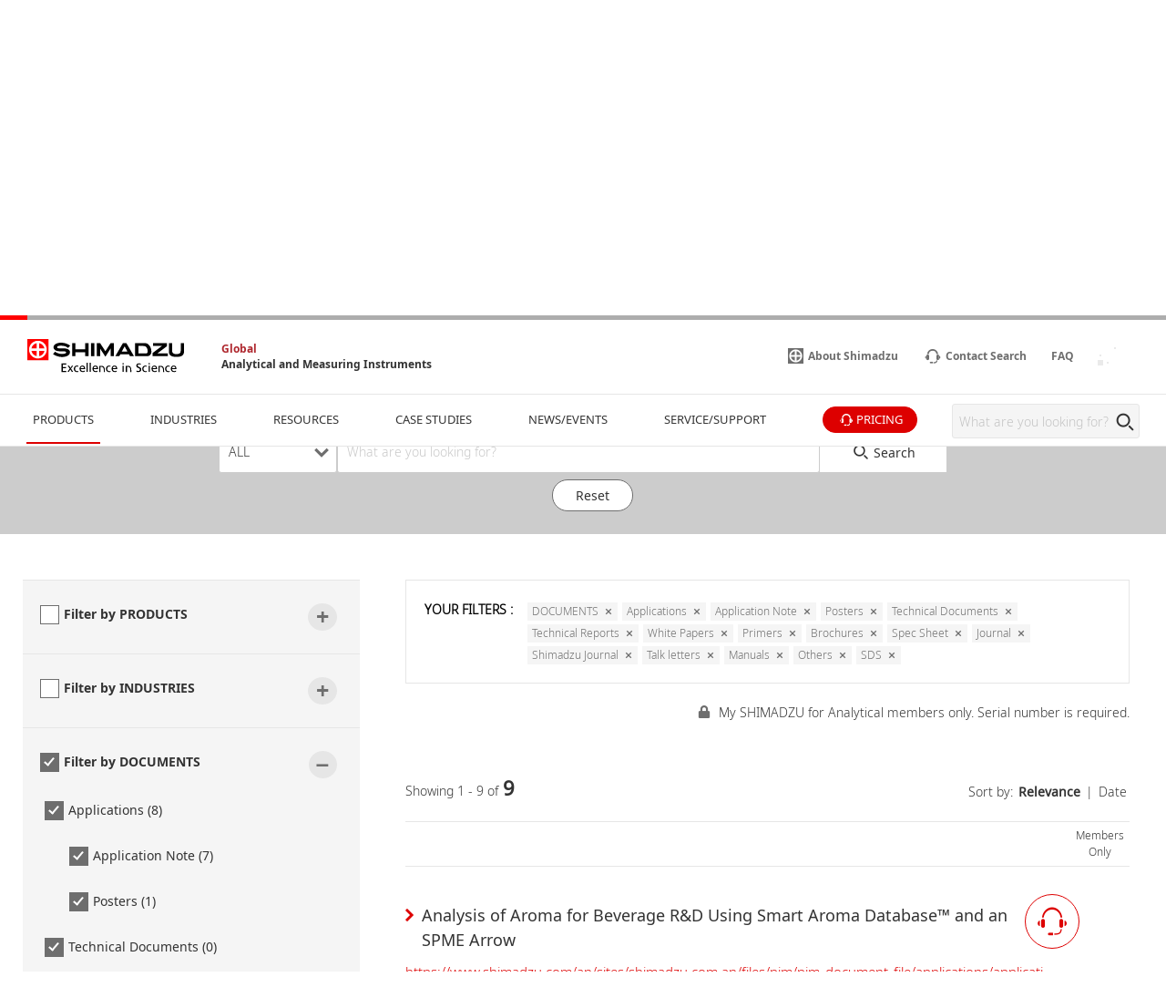

--- FILE ---
content_type: text/html
request_url: https://www.shimadzu.com/an/products/gas-chromatograph-mass-spectrometry/gc-ms-system/smart-aroma-database/downloads.html
body_size: 12602
content:
<!DOCTYPE html>
<html lang="en" dir="ltr" prefix="content: http://purl.org/rss/1.0/modules/content/  dc: http://purl.org/dc/terms/  foaf: http://xmlns.com/foaf/0.1/  og: http://ogp.me/ns#  rdfs: http://www.w3.org/2000/01/rdf-schema#  schema: http://schema.org/  sioc: http://rdfs.org/sioc/ns#  sioct: http://rdfs.org/sioc/types#  skos: http://www.w3.org/2004/02/skos/core#  xsd: http://www.w3.org/2001/XMLSchema# ">
  <head>
            <script type="text/javascript" src="https://cdns.gigya.com/js/gigya.js?apikey=4_2YD_-ePlDcgBLBF6rVtaVw"></script>
    <meta charset="utf-8" />
<meta name="description" content="This page is Downloads of Smart Aroma Database™." />
<link rel="canonical" href="https://www.shimadzu.com/an/products/gas-chromatograph-mass-spectrometry/gc-ms-system/smart-aroma-database/downloads.html" />
<meta property="og:url" content="https://www.shimadzu.com/an/products/gas-chromatograph-mass-spectrometry/gc-ms-system/smart-aroma-database/downloads.html" />
<meta property="og:title" content="Smart Aroma Database™ - Downloads" />
<meta property="og:description" content="This page is Downloads of Smart Aroma Database™." />
<meta property="og:image" content="https://www.shimadzu.com/an/sites/shimadzu.com.an/files/pim/pim_product_basic/3913/smartaroma_top_img.png" />
<meta name="twitter:image" content="https://www.shimadzu.com/an/sites/shimadzu.com.an/files/pim/pim_product_basic/3913/smartaroma_top_img.png" />
<meta name="MobileOptimized" content="width" />
<meta name="HandheldFriendly" content="true" />
<meta name="viewport" content="width=device-width, initial-scale=1.0" />
<link rel="preload" as="fetch" href="/an/json/advanced_product_search/merged_download_list/4651.json" type="application/json" crossorigin="anonymous" />
<link rel="preload" as="style" href="/an/themes/custom/shimadzu_an/css/d7_style.css?r=20251208&amp;t7115m" />
<link rel="preload" as="style" href="/an/themes/custom/shimadzu_an/css/style.css?r=20251208&amp;t7115m" />
<link rel="preload" as="font" href="/an/themes/custom/shimadzu_an/fonts/NotoSans-Bold.ttf" type="font/ttf" crossorigin="anonymous" />
<link rel="preload" as="font" href="/an/themes/custom/shimadzu_an/fonts/NotoSans-Bold.woff" type="font/woff" crossorigin="anonymous" />
<link rel="preload" as="font" href="/an/themes/custom/shimadzu_an/fonts/NotoSans-Bold.woff2" type="font/woff2" crossorigin="anonymous" />
<link rel="preload" as="font" href="/an/themes/custom/shimadzu_an/fonts/NotoSans-Light.ttf" type="font/ttf" crossorigin="anonymous" />
<link rel="preload" as="font" href="/an/themes/custom/shimadzu_an/fonts/NotoSans-Light.woff" type="font/woff" crossorigin="anonymous" />
<link rel="preload" as="font" href="/an/themes/custom/shimadzu_an/fonts/NotoSans-Light.woff2" type="font/woff2" crossorigin="anonymous" />
<link rel="preload" as="font" href="/an/themes/custom/shimadzu_an/fonts/NotoSans-LightItalic.ttf" type="font/ttf" crossorigin="anonymous" />
<link rel="preload" as="font" href="/an/themes/custom/shimadzu_an/fonts/NotoSans-LightItalic.woff" type="font/woff" crossorigin="anonymous" />
<link rel="preload" as="font" href="/an/themes/custom/shimadzu_an/fonts/NotoSans-LightItalic.woff2" type="font/woff2" crossorigin="anonymous" />
<link rel="preload" as="font" href="/an/themes/custom/shimadzu_an/fonts/NotoSans-Regular.ttf" type="font/ttf" crossorigin="anonymous" />
<link rel="preload" as="font" href="/an/themes/custom/shimadzu_an/fonts/NotoSans-Regular.woff" type="font/woff" crossorigin="anonymous" />
<link rel="preload" as="font" href="/an/themes/custom/shimadzu_an/fonts/NotoSans-Regular.woff2" type="font/woff2" crossorigin="anonymous" />
<link rel="preload" as="font" href="/an/themes/custom/shimadzu_an/fonts/icons.ttf" type="font/ttf" crossorigin="anonymous" />
<link rel="preload" as="font" href="/an/themes/custom/shimadzu_an/fonts/icons.woff" type="font/woff" crossorigin="anonymous" />
<link rel="preload" as="font" href="/an/themes/custom/shimadzu_an/fonts/icons.woff2" type="font/woff2" crossorigin="anonymous" />
<link rel="preload" as="script" href="/an/themes/custom/shimadzu_an/js/lib.js?v=20251208" />
<link rel="preload" as="script" href="/an/themes/custom/shimadzu_an/js/main.js?v=20251208" />
<link rel="preload" as="style" href="/an/themes/custom/shimadzu_an/vuejs/css/chunk-vendors.css?r=20251208&amp;t7115m" />
<link rel="preload" as="script" href="/an/themes/custom/shimadzu_an/vuejs/js/chunk-common.js?v=20251208" />
<link rel="preload" as="script" href="/an/themes/custom/shimadzu_an/vuejs/js/chunk-vendors.js?v=20251208" />
<link rel="preload" as="script" href="/an/themes/custom/shimadzu_an/vuejs/js/membershipcontroll.js?v=20251208" />
<link rel="preload" as="script" href="/an/themes/custom/shimadzu_an/vuejs/js/newmark.js?v=20251208" />
<link rel="preload" as="script" href="/an/themes/custom/shimadzu_an/vuejs/js/search.js?v=20251208" />

    <title>Smart Aroma Database™ - Downloads : SHIMADZU (Shimadzu Corporation)</title>
    <link rel="stylesheet" media="all" href="/an/themes/contrib/stable/css/system/components/align.module.css?t7115m" />
<link rel="stylesheet" media="all" href="/an/themes/contrib/stable/css/system/components/clearfix.module.css?t7115m" />
<link rel="stylesheet" media="all" href="/an/themes/contrib/stable/css/system/components/hidden.module.css?t7115m" />
<link rel="stylesheet" media="all" href="/an/themes/contrib/stable/css/core/assets/vendor/normalize-css/normalize.css?t7115m" />
<link rel="stylesheet" media="all" href="/an/themes/custom/shimadzu_an/css/style.css?r=20251208&amp;t7115m" />
<link rel="stylesheet" media="all" href="/an/themes/custom/shimadzu_an/vuejs/css/chunk-vendors.css?r=20251208&amp;t7115m" />
<link rel="stylesheet" media="all" href="/an/themes/custom/shimadzu_an/css/d7_style.css?r=20251208&amp;t7115m" />

    <script type="application/json" data-drupal-selector="drupal-settings-json">{"path":{"baseUrl":"\/an\/","pathPrefix":"","currentPath":"iwgp_view_mode_page\/downloads\/node\/3615","currentPathIsAdmin":false,"isFront":false,"currentLanguage":"en"},"pluralDelimiter":"\u0003","gtm":{"tagId":null,"settings":{"data_layer":"dataLayer","include_environment":false},"tagIds":["GTM-M75JDCN","GTM-KF2BMBS3"]},"gtag":{"tagId":"","consentMode":false,"otherIds":[],"events":[],"additionalConfigInfo":[]},"suppressDeprecationErrors":true,"ajaxPageState":{"libraries":"[base64]","theme":"shimadzu_an","theme_token":null},"ajaxTrustedUrl":[],"vueComponent":{"common":{"nid":3615,"bundle":"product_page"},"productPage":{"productId":4651,"topCategoryId":359,"topCategoryNid":15,"searchSection":[{"section_code":"section_1","section_short_name":"PR","subcategory_short_name":"HPLC","section_id":1,"section_name":"PRODUCTS","subcategory_code":"339","type":"product","subcategory_name":"Liquid Chromatography","parent":"","hide_search_results":false},{"section_code":"section_1","section_short_name":"PR","subcategory_short_name":"LCMS","section_id":1,"section_name":"PRODUCTS","subcategory_code":"345","type":"product","subcategory_name":"Liquid Chromatograph-Mass Spectrometry","parent":"","hide_search_results":false},{"section_code":"section_1","section_short_name":"PR","subcategory_short_name":"GC","section_id":1,"section_name":"PRODUCTS","subcategory_code":"353","type":"product","subcategory_name":"Gas Chromatography","parent":"","hide_search_results":false},{"section_code":"section_1","section_short_name":"PR","subcategory_short_name":"GCMS","section_id":1,"section_name":"PRODUCTS","subcategory_code":"359","type":"product","subcategory_name":"Gas Chromatograph-Mass Spectrometry","parent":"","hide_search_results":false},{"section_code":"section_1","section_short_name":"PR","subcategory_short_name":"CONSUME","section_id":1,"section_name":"PRODUCTS","subcategory_code":"366","type":"product","subcategory_name":"Columns, Reagents and Consumables","parent":"","hide_search_results":false},{"section_code":"section_1","section_short_name":"PR","subcategory_short_name":"SOFT","section_id":1,"section_name":"PRODUCTS","subcategory_code":"369","type":"product","subcategory_name":"Software \u0026 Informatics","parent":"","hide_search_results":false},{"section_code":"section_1","section_short_name":"PR","subcategory_short_name":"maldi","section_id":1,"section_name":"PRODUCTS","subcategory_code":"521","type":"product","subcategory_name":"MALDI-Based Instruments and Solutions","parent":"","hide_search_results":false},{"section_code":"section_1","section_short_name":"PR","subcategory_short_name":"MOLE","section_id":1,"section_name":"PRODUCTS","subcategory_code":"372","type":"product","subcategory_name":"Molecular Spectroscopy","parent":"","hide_search_results":false},{"section_code":"section_1","section_short_name":"PR","subcategory_short_name":"ELEMNT","section_id":1,"section_name":"PRODUCTS","subcategory_code":"385","type":"product","subcategory_name":"Elemental Analysis","parent":"","hide_search_results":false},{"section_code":"section_1","section_short_name":"PR","subcategory_short_name":"PR-LIFE","section_id":1,"section_name":"PRODUCTS","subcategory_code":"400","type":"product","subcategory_name":"Life Science Lab Instruments","parent":"","hide_search_results":false},{"section_code":"section_1","section_short_name":"PR","subcategory_short_name":"TEST","section_id":1,"section_name":"PRODUCTS","subcategory_code":"408","type":"product","subcategory_name":"Material Testing","parent":"","hide_search_results":false},{"section_code":"section_1","section_short_name":"PR","subcategory_short_name":"NDT","section_id":1,"section_name":"PRODUCTS","subcategory_code":"416","type":"product","subcategory_name":"Non-Destructive Testing (NDT) Systems","parent":"","hide_search_results":false},{"section_code":"section_1","section_short_name":"PR","subcategory_short_name":"TOC","section_id":1,"section_name":"PRODUCTS","subcategory_code":"508","type":"product","subcategory_name":"Total Organic Carbon Analysis","parent":"","hide_search_results":false},{"section_code":"section_1","section_short_name":"PR","subcategory_short_name":"MONITOR","section_id":1,"section_name":"PRODUCTS","subcategory_code":"422","type":"product","subcategory_name":"Continuous Monitoring Analysis","parent":"","hide_search_results":false},{"section_code":"section_1","section_short_name":"PR","subcategory_short_name":"SURF","section_id":1,"section_name":"PRODUCTS","subcategory_code":"427","type":"product","subcategory_name":"Surface Analysis","parent":"","hide_search_results":false},{"section_code":"section_1","section_short_name":"PR","subcategory_short_name":"TA","section_id":1,"section_name":"PRODUCTS","subcategory_code":"432","type":"product","subcategory_name":"Thermal Analysis","parent":"","hide_search_results":false},{"section_code":"section_1","section_short_name":"PR","subcategory_short_name":"PAR","section_id":1,"section_name":"PRODUCTS","subcategory_code":"434","type":"product","subcategory_name":"Particle Size Analysis","parent":"","hide_search_results":false},{"section_code":"section_1","section_short_name":"PR","subcategory_short_name":"BAL","section_id":1,"section_name":"PRODUCTS","subcategory_code":"439","type":"product","subcategory_name":"Balances","parent":"","hide_search_results":false},{"section_code":"section_1","section_short_name":"PR","subcategory_short_name":"","section_id":1,"section_name":"PRODUCTS","subcategory_code":"624","type":"product","subcategory_name":"Automated Sample Preparation System","parent":"","hide_search_results":false},{"section_code":"section_2","section_short_name":"ID","subcategory_short_name":"","section_id":2,"section_name":"INDUSTRIES","subcategory_code":"498","type":"industry","subcategory_name":"Pharmaceutical and Biopharmaceutical","parent":"","hide_search_results":false},{"section_code":"section_2","section_short_name":"ID","subcategory_short_name":"ID-LIFE","section_id":2,"section_name":"INDUSTRIES","subcategory_code":"21","type":"industry","subcategory_name":"Life Science","parent":"","hide_search_results":false},{"section_code":"section_2","section_short_name":"ID","subcategory_short_name":"CLINIC","section_id":2,"section_name":"INDUSTRIES","subcategory_code":"18","type":"industry","subcategory_name":"Clinical Research and Forensics","parent":"","hide_search_results":false},{"section_code":"section_2","section_short_name":"ID","subcategory_short_name":"FD-BV","section_id":2,"section_name":"INDUSTRIES","subcategory_code":"2","type":"industry","subcategory_name":"Food and Beverages","parent":"","hide_search_results":false},{"section_code":"section_2","section_short_name":"ID","subcategory_short_name":"","section_id":2,"section_name":"INDUSTRIES","subcategory_code":"162","type":"industry","subcategory_name":"Chemicals","parent":"","hide_search_results":false},{"section_code":"section_2","section_short_name":"ID","subcategory_short_name":"","section_id":2,"section_name":"INDUSTRIES","subcategory_code":"241","type":"industry","subcategory_name":"Cosmetics and Personal Care Products","parent":"","hide_search_results":false},{"section_code":"section_2","section_short_name":"ID","subcategory_short_name":"HYD","section_id":2,"section_name":"INDUSTRIES","subcategory_code":"65","type":"industry","subcategory_name":"Hydrocarbon Processing Industry (Petrochemical) ","parent":"","hide_search_results":false},{"section_code":"section_2","section_short_name":"ID","subcategory_short_name":"ENGNR","section_id":2,"section_name":"INDUSTRIES","subcategory_code":"11","type":"industry","subcategory_name":"Engineering Materials","parent":"","hide_search_results":false},{"section_code":"section_2","section_short_name":"ID","subcategory_short_name":"ELE","section_id":2,"section_name":"INDUSTRIES","subcategory_code":"28","type":"industry","subcategory_name":"Electronics","parent":"","hide_search_results":false},{"section_code":"section_2","section_short_name":"ID","subcategory_short_name":"ENV","section_id":2,"section_name":"INDUSTRIES","subcategory_code":"58","type":"industry","subcategory_name":"Environment","parent":"","hide_search_results":false},{"section_code":"section_2","section_short_name":"ID","subcategory_short_name":"ENERGY","section_id":2,"section_name":"INDUSTRIES","subcategory_code":"26","type":"industry","subcategory_name":"Clean Energy","parent":"","hide_search_results":false},{"section_code":"section_2","section_short_name":"ID","subcategory_short_name":"CAR","section_id":2,"section_name":"INDUSTRIES","subcategory_code":"35","type":"industry","subcategory_name":"Automotive","parent":"","hide_search_results":false},{"section_code":"section_2","section_short_name":"ID","subcategory_short_name":"","section_id":2,"section_name":"INDUSTRIES","subcategory_code":"169","type":"industry","subcategory_name":"Carbon neutrality","parent":"","hide_search_results":false},{"section_code":"section_7","section_short_name":"DC","subcategory_short_name":"APP","section_id":7,"section_name":"DOCUMENTS","subcategory_code":"applications","type":"document","subcategory_name":"Applications","parent":null,"hide_search_results":false},{"section_code":"section_7","section_short_name":"DC","subcategory_short_name":"A-NOTES","section_id":7,"section_name":"DOCUMENTS","subcategory_code":"application_note","type":"document","subcategory_name":"Application Note","parent":"applications","hide_search_results":false},{"section_code":"section_7","section_short_name":"DC","subcategory_short_name":"POSTER","section_id":7,"section_name":"DOCUMENTS","subcategory_code":"posters","type":"document","subcategory_name":"Posters","parent":"applications","hide_search_results":false},{"section_code":"section_7","section_short_name":"DC","subcategory_short_name":"TDC","section_id":7,"section_name":"DOCUMENTS","subcategory_code":"technical","type":"document","subcategory_name":"Technical Documents","parent":null,"hide_search_results":false},{"section_code":"section_7","section_short_name":"DC","subcategory_short_name":"T-REP","section_id":7,"section_name":"DOCUMENTS","subcategory_code":"technical_reports","type":"document","subcategory_name":"Technical Reports","parent":"technical","hide_search_results":false},{"section_code":"section_7","section_short_name":"DC","subcategory_short_name":"WHITE","section_id":7,"section_name":"DOCUMENTS","subcategory_code":"white_papers","type":"document","subcategory_name":"White Papers","parent":"technical","hide_search_results":false},{"section_code":"section_7","section_short_name":"DC","subcategory_short_name":"PRIMER","section_id":7,"section_name":"DOCUMENTS","subcategory_code":"primers","type":"document","subcategory_name":"Primers","parent":"technical","hide_search_results":false},{"section_code":"section_7","section_short_name":"DC","subcategory_short_name":"BRC","section_id":7,"section_name":"DOCUMENTS","subcategory_code":"brochures","type":"document","subcategory_name":"Brochures","parent":null,"hide_search_results":false},{"section_code":"section_7","section_short_name":"DC","subcategory_short_name":"SPEC","section_id":7,"section_name":"DOCUMENTS","subcategory_code":"spec_sheet","type":"document","subcategory_name":"Spec Sheet","parent":null,"hide_search_results":false},{"section_code":"section_7","section_short_name":"DC","subcategory_short_name":"JRL","section_id":7,"section_name":"DOCUMENTS","subcategory_code":"journal","type":"document","subcategory_name":"Journal","parent":null,"hide_search_results":false},{"section_code":"section_7","section_short_name":"DC","subcategory_short_name":"S-JRL","section_id":7,"section_name":"DOCUMENTS","subcategory_code":"shimadzu_journal","type":"document","subcategory_name":"Shimadzu Journal","parent":"journal","hide_search_results":false},{"section_code":"section_7","section_short_name":"DC","subcategory_short_name":"TALK","section_id":7,"section_name":"DOCUMENTS","subcategory_code":"talk_letters","type":"document","subcategory_name":"Talk letters","parent":"journal","hide_search_results":false},{"section_code":"section_7","section_short_name":"DC","subcategory_short_name":"MNL","section_id":7,"section_name":"DOCUMENTS","subcategory_code":"manuals","type":"document","subcategory_name":"Manuals","parent":null,"hide_search_results":false},{"section_code":"section_7","section_short_name":"DC","subcategory_short_name":"D-OTH","section_id":7,"section_name":"DOCUMENTS","subcategory_code":"others","type":"document","subcategory_name":"Others","parent":null,"hide_search_results":false},{"section_code":"section_7","section_short_name":"DC","subcategory_short_name":"SDS","section_id":7,"section_name":"DOCUMENTS","subcategory_code":"sds","type":"document","subcategory_name":"SDS","parent":null,"hide_search_results":false},{"section_code":"section_9","section_short_name":"WE","subcategory_short_name":"WE","section_id":9,"section_name":"WEBINAR","subcategory_code":"webinar","type":"webinar","subcategory_name":"WEBINAR","parent":"","hide_search_results":false},{"section_code":"section_10","section_short_name":"MV","subcategory_short_name":"MV","section_id":10,"section_name":"MOVIES","subcategory_code":"movie","type":"movies","subcategory_name":"MOVIES","parent":"","hide_search_results":false},{"section_code":"section_4","section_short_name":"CS","subcategory_short_name":"CS-PRO","section_id":4,"section_name":"CASE STUDIES","subcategory_code":"products","type":"case_study","subcategory_name":"Product","parent":"","hide_search_results":false},{"section_code":"section_4","section_short_name":"CS","subcategory_short_name":"CS-IND","section_id":4,"section_name":"CASE STUDIES","subcategory_code":"industry","type":"case_study","subcategory_name":"Industry","parent":"","hide_search_results":false},{"section_code":"section_4","section_short_name":"CS","subcategory_short_name":"CS-PDF","section_id":4,"section_name":"CASE STUDIES","subcategory_code":"pdf","type":"case_study","subcategory_name":"PDF","parent":"","hide_search_results":false},{"section_code":"section_4","section_short_name":"CS","subcategory_short_name":"CS-COL","section_id":4,"section_name":"CASE STUDIES","subcategory_code":"collaboration","type":"case_study","subcategory_name":"Collaborative Research","parent":"","hide_search_results":false},{"section_code":"section_5","section_short_name":"NS","subcategory_short_name":"NS-PRO","section_id":5,"section_name":"NEWS\/EVENTS","subcategory_code":"products","type":"news","subcategory_name":"NEW PRODUCTS","parent":"","hide_search_results":false},{"section_code":"section_5","section_short_name":"NS","subcategory_short_name":"NS-EV","section_id":5,"section_name":"NEWS\/EVENTS","subcategory_code":"event","type":"news","subcategory_name":"EVENT \/ TRADE SHOWS","parent":"","hide_search_results":false},{"section_code":"section_5","section_short_name":"NS","subcategory_short_name":"NS-APP","section_id":5,"section_name":"NEWS\/EVENTS","subcategory_code":"applications","type":"news","subcategory_name":"APPLICATIONS","parent":"","hide_search_results":false},{"section_code":"section_5","section_short_name":"NS","subcategory_short_name":"NS-NOT","section_id":5,"section_name":"NEWS\/EVENTS","subcategory_code":"notice","type":"news","subcategory_name":"NOTICE","parent":"","hide_search_results":false},{"section_code":"section_5","section_short_name":"NS","subcategory_short_name":"NS-IND","section_id":5,"section_name":"NEWS\/EVENTS","subcategory_code":"industry","type":"news","subcategory_name":"INDUSTRY","parent":"","hide_search_results":false},{"section_code":"section_5","section_short_name":"NS","subcategory_short_name":"NS-SER","section_id":5,"section_name":"NEWS\/EVENTS","subcategory_code":"service","type":"news","subcategory_name":"SERVICE \/ SUPPORT","parent":"","hide_search_results":false},{"section_code":"section_5","section_short_name":"NS","subcategory_short_name":"NS-OTH","section_id":5,"section_name":"NEWS\/EVENTS","subcategory_code":"other","type":"news","subcategory_name":"OTHERS","parent":"","hide_search_results":false},{"section_code":"section_6","section_short_name":"SE","subcategory_short_name":"","section_id":6,"section_name":"SERVICE\/SUPPORT","subcategory_code":"701","type":"support","subcategory_name":"Services","parent":"","hide_search_results":false},{"section_code":"section_6","section_short_name":"SE","subcategory_short_name":"","section_id":6,"section_name":"SERVICE\/SUPPORT","subcategory_code":"704","type":"support","subcategory_name":"Contact","parent":"","hide_search_results":false},{"section_code":"section_6","section_short_name":"SE","subcategory_short_name":"","section_id":6,"section_name":"SERVICE\/SUPPORT","subcategory_code":"706","type":"support","subcategory_name":"Technical Support","parent":"","hide_search_results":false},{"section_code":"section_6","section_short_name":"SE","subcategory_short_name":"","section_id":6,"section_name":"SERVICE\/SUPPORT","subcategory_code":"719","type":"support","subcategory_name":"Virtual Advisor","parent":"","hide_search_results":false},{"section_code":"section_6","section_short_name":"SE","subcategory_short_name":"","section_id":6,"section_name":"SERVICE\/SUPPORT","subcategory_code":"1175","type":"support","subcategory_name":"Web Services","parent":"","hide_search_results":false},{"section_code":"section_6","section_short_name":"SE","subcategory_short_name":"","section_id":6,"section_name":"SERVICE\/SUPPORT","subcategory_code":"5234","type":"support","subcategory_name":"Software License Management System (eLIM)","parent":"","hide_search_results":false},{"section_code":"section_6","section_short_name":"SE","subcategory_short_name":"","section_id":6,"section_name":"SERVICE\/SUPPORT","subcategory_code":"715","type":"support","subcategory_name":"Fundamentals","parent":"","hide_search_results":false},{"section_code":"section_8","section_short_name":"FA","subcategory_short_name":"","section_id":8,"section_name":"FAQ","subcategory_code":"3","type":"faq","subcategory_name":"About products","parent":"","hide_search_results":false},{"section_code":"section_8","section_short_name":"FA","subcategory_short_name":"","section_id":8,"section_name":"FAQ","subcategory_code":"4","type":"faq","subcategory_name":"About this website","parent":"","hide_search_results":false},{"section_code":"section_0","section_short_name":"OT","subcategory_short_name":"OTH","section_id":0,"section_name":"OTHER","subcategory_code":"other","type":"other","subcategory_name":"OTHER","parent":"","hide_search_results":false}]},"search":{"searchId":"products","syncsearchApi":"https:\/\/api.syncsearch.jp\/search.json?site=EM0AJRZ6\u0026group=3\u0026design=20\u0026version=2\u0026apiv=v2","syncsearchJson":"\/an\/sites\/shimadzu.com.an\/files\/json\/sync.json","sitesFilter":{"filterBySiteFlg":true,"current":"your site","parent":"global","other":""}},"contentTop":{"pageId":"7128","releaseTime":1643155200},"section":"section_1","membershipcontroll":{"logout":{"keepPage":true},"page":{"topPage":"\/an\/index.html"},"myPage":{"top":"\/an\/member\/s\/index.html","downloadHistory":"\/an\/member\/s\/history\/index.html","setting":"\/an\/member\/s\/setting\/index.html"},"passwordReminder":{"sitekey":"6Ld0TYQpAAAAANsGeHEO9G6EedBE3VqDQaTTqAbR"}},"silveregg":{"domain":"shimadzu.silveregg.net","specId":{"product":"pc311","application":"pc313","webinar":"","popularApplication":"","popularCatalog":""},"sendPageAccess":false},"useDoubleOptIn":{"enable":true},"idShimadzu":{"domain":"https:\/\/id.shimadzu.com\/","top":"\/index.html","register":"\/comsys\/register\/index.html","login":"\/comsys\/login.html","edit":"\/comsys\/edit\/index.html","service":"\/comsys\/service\/index.html"},"sites":{"isParent":true,"parent":{"code":"scj","label":"SCJ","url":"https:\/\/www.shimadzu.com\/an","basePath":"\/an\/"},"current":{"code":"scj","label":"SCJ","url":"https:\/\/www.shimadzu.com\/an","basePath":"\/an\/"},"pageListSites":[]},"singleSignOn":{"language":"en","screenSet":{"registration":"globalweb-RegistrationLogin"},"domainName":"globalweb","interestsProduct":false,"useChildContext":null}},"staticDomain":"","user":{"uid":0,"permissionsHash":"ce925aa6d846edd6ff38c2cb5cffc1343d5e62a3bf95361a032955049d875e86"}}</script>
<script src="/an/core/assets/vendor/jquery/jquery.min.js?v=3.7.1"></script>
<script src="/an/core/misc/drupalSettingsLoader.js?v=10.3.10"></script>
<script src="/cgi-bin/now_time.cgi"></script>
<script src="/an/modules/contrib/google_tag/js/gtm.js?t7115m"></script>
<script src="/an/modules/contrib/google_tag/js/gtag.js?t7115m"></script>

  </head>
  <body>
    <noscript><iframe src="https://www.googletagmanager.com/ns.html?id=GTM-M75JDCN"
                  height="0" width="0" style="display:none;visibility:hidden"></iframe></noscript>
<noscript><iframe src="https://www.googletagmanager.com/ns.html?id=GTM-KF2BMBS3"
                  height="0" width="0" style="display:none;visibility:hidden"></iframe></noscript>

      <div class="dialog-off-canvas-main-canvas" data-off-canvas-main-canvas>
      <header  class="r-header log-cmn-header">
    <section  id="block-headerblock" class="l-header">

  <div class="l-header__preBlock"></div>
    <section class="p-headerLogo">
  
      <div class="p-headerLogo__logoImage">
      <a href="/">
        <img src="/an/themes/custom/shimadzu_an/images/logo/logo.svg" alt="Shimadzu" style="width: 172px; height: 37px;">
             </a>
      <div class="p-headerLogo__siteType">
        <p>
          <a href="/an/index.html">Global</a>
        </p>
        <p>
          <a href="/an/index.html">Analytical and Measuring Instruments</a>
        </p>
      </div>
    </div>
        <div class="p-headerLogo__logoImage--pcSmall">
      <a href="/">
        <img src="/an/themes/custom/shimadzu_an/images/logo/logo_short.svg" alt="Shimadzu">
            </a>
    </div>
        <div class="p-headerLogo__logoImage--sp">
      <a href="/">
        <img src="/an/themes/custom/shimadzu_an/images/logo/logo_sp.svg" alt="Shimadzu">
            </a>
    </div>
  </section>

      <section class="p-headerIconMenu">
      <ul class="p-headerIconMenu__wrap">
                                                              <li class="p-headerIconMenu__unit u-mobileDisplay--show">
            <a href="/an/search/index.html">
                              <i class="icon-sh-search"></i>
                                  <i class="icon-sh-search-mobile"></i>
                                            <span class="p-headerIconMenu__text"></span>
            </a>
          </li>
                                                                <li class="p-headerIconMenu__unit u-mobileDisplay--hideFlex">
            <a href="https://www.shimadzu.com/about/index.html">
                              <i class="icon-sh-shimadzu-logo"></i>
                                            <span class="p-headerIconMenu__text">About Shimadzu</span>
            </a>
          </li>
                                                                <li class="p-headerIconMenu__unit ">
            <a href="/an/service-support/contact/contact-search/index.html">
                              <i class="icon-sh-mini-contact"></i>
                                  <i class="icon-sh-mini-contact-mobile"></i>
                                            <span class="p-headerIconMenu__text">Contact Search</span>
            </a>
          </li>
                                                                <li class="p-headerIconMenu__unit u-mobileDisplay--hideFlex">
            <a href="https://faq.an.shimadzu.co.jp/?site_domain=english">
                            <span class="p-headerIconMenu__text">FAQ</span>
            </a>
          </li>
                                                
        <li id="vue_mypage_icon"></li>
<li id="vue_login_icon"></li>
<li id="vue_logout_icon"></li>

                </ul>
          <div class="p-headerIconMenu__mobileHamburger">
        <div class="p-headerIconMenu__mobileHamburgerLine">
          <div></div>
          <div></div>
          <div></div>
        </div>
      </div>
      </section>
  <section class="p-headerLogo__underSiteTypeLogo">
    <div class="p-headerLogo__siteType">
      <p>
        <a href="/an/index.html">Global</a>
      </p>
      <p>
        <a href="/an/index.html">Analytical and Measuring Instruments</a>
      </p>
    </div>
  </section>
    

      <div id="vue_global_nav" class="l-header__navigationMenu">
    <section class="p-globalNav">
      <nav>
        <ul class="p-globalNav__wrap" id="global_nav">
                                                                                                                              <li
                class="p-globalNav__unit is-current"
                name="global_nav_section"
                data-section="section_1"
                data-title="PRODUCTS"
                data-link="/an/products/index.html"
                data-menu-type="product"
                data-input-url="false"
                >
                <div class="p-globalNav__categoryName">PRODUCTS</div>
                <i class="icon-sh-arrowRight"></i>
              </li>
                                                                                                                                          <li
                class="p-globalNav__unit "
                name="global_nav_section"
                data-section="section_2"
                data-title="INDUSTRIES"
                data-link="/an/industries/index.html"
                data-menu-type="industry"
                data-input-url="false"
                >
                <div class="p-globalNav__categoryName">INDUSTRIES</div>
                <i class="icon-sh-arrowRight"></i>
              </li>
                                                                                                                                          <li
                class="p-globalNav__unit "
                name="global_nav_section"
                data-section="section_3"
                data-title="RESOURCES"
                data-link="/an/resources/index.html"
                data-menu-type="resources"
                data-input-url="false"
                >
                <div class="p-globalNav__categoryName">RESOURCES</div>
                <i class="icon-sh-arrowRight"></i>
              </li>
                                                                                                                                          <li
                class="p-globalNav__unit u-mobileDisplay--hide "
                name="global_nav_section"
                data-section="section_4"
                data-title="CASE STUDIES"
                data-link="/an/case-studies/index.html"
                data-menu-type="case_study"
                data-input-url="false"
                >
                <div class="p-globalNav__categoryName">CASE STUDIES</div>
                <i class="icon-sh-arrowRight"></i>
              </li>
              <li class="p-globalNav__unit--mobileLink">
                <a href="/an/case-studies/index.html" class="p-globalNav__categoryName--mobile">
                  CASE STUDIES
                  <i class="icon-sh-arrowRight"></i>
                </a>
              </li>
                                                                                                                                          <li
                class="p-globalNav__unit u-mobileDisplay--hide "
                name="global_nav_section"
                data-section="section_5"
                data-title="NEWS/EVENTS"
                data-link="/an/news-events/index.html"
                data-menu-type="news"
                data-input-url="false"
                >
                <div class="p-globalNav__categoryName">NEWS/EVENTS</div>
                <i class="icon-sh-arrowRight"></i>
              </li>
              <li class="p-globalNav__unit--mobileLink">
                <a href="/an/news-events/index.html" class="p-globalNav__categoryName--mobile">
                  NEWS/EVENTS
                  <i class="icon-sh-arrowRight"></i>
                </a>
              </li>
                                                                                                                                          <li
                class="p-globalNav__unit "
                name="global_nav_section"
                data-section="section_6"
                data-title="SERVICE/SUPPORT"
                data-link="/an/service-support/index.html"
                data-menu-type="support"
                data-input-url="false"
                >
                <div class="p-globalNav__categoryName">SERVICE/SUPPORT</div>
                <i class="icon-sh-arrowRight"></i>
              </li>
                                                      <li class="p-globalNav__unit--iconButton">
              <a href="/an/forms/price/index.html" class="log-cmn-megamenu-priceinquiry">
                <div class="c-basicButton--XXSmallFullWidth p-fillButton u-noMargin--top">
                  <i class="icon-sh-mini-contact icon--show"></i>
                  <span class="p-globalNav__categoryName--iconText">
                    PRICING
                  </span>
                </div>
              </a>
            </li>
                  </ul>
        <!-- 検索ボックス -->
        <div class="p-globalNav__searchArea">
          <form name="SS_searchForm" id="SS_searchForm" action="/an/search/index.html" method="get" enctype="application/x-www-form-urlencoded">
            <div class="p-globalNav__searchBox">
              <input id="SS_searchQuery" name="keyword" value class="p-globalNav__searchText" maxlength="256" autocomplete="off" placeholder="What are you looking for?" type="text"/>
              <div class="p-globalNav__searchButton" onclick="SS_searchForm.submit()">
                <i class="icon-sh-search"></i>
              </div>
            </div>
          </form>
        </div>
      </nav>
    </section>
    
    <section id="vue_global_nav_menu"></section>
  </div>
    <div class="l-header__afterBlock"></div>

</section>
<span id="vue_register_modal"></span>
<span id="vue_register_additional_modal"></span>
<span id="vue_register_additional_modal_complete"></span>
<span id="vue_login_modal"></span>
<span id="vue_RenewalUserModal_modal"></span>
<span id="vue_password_reminder_modal"></span>
<span id="vue_call_download_link"></span>
<span id="vue_error_modal"></span>
<script type="text/javascript">
  document.write(unescape('%3Cscript src="/an/themes/custom/shimadzu_an/js/sync/syncsuggest_smz.js" type="text/javascript"%3E%3C/script%3E'));
  SYNCSEARCH_SITE = "EM0AJRZ6";
  SYNCSEARCH_GROUP = "3";
  SYNCSEARCH_GROUP1 = "3";
</script>

	





  <div id="vue_rcmd_send_page_access"></div>
        <div id="vue_rcmd_show_modal"></div>
  
  </header>
  <div class="u-headerOffset"></div>

<main class="f-main">
  <noscript>
    <div class="noScriptMsg">
      <p>JavaScript Disabled</p>
      <p>Our website uses JavaScript. Please confirm that JavaScript is enabled in your browser.</p>
    </div>
  </noscript>
  
  <section class="f-contentsWrap">
      <section  class="r-contentTop">
      <section class="p-h1Block">
    <div
      class="l-fullWidth--PCContentsNoPadding">
              <div id="breadcrumbs" class="p-h1Block__breadCrumb">
    <div class="l-fullWidth--PCContents">
      <ul
        class="p-breadCrumb log-cmn-breadcrumblist">
        <!-- Linkオブジェクト配列のループ -->
                  <li class="p-breadCrumb__item">
            <!-- Linkオブジェクト -->
                          <a href="/an/index.html"><span>HOME</span></a>
                      </li>
                  <li class="p-breadCrumb__item">
            <!-- Linkオブジェクト -->
                          <a href="/an/products/index.html"><span>Products</span></a>
                      </li>
                  <li class="p-breadCrumb__item">
            <!-- Linkオブジェクト -->
                          <a href="/an/products/gas-chromatograph-mass-spectrometry/index.html"><span>Gas Chromatograph-Mass Spectrometry</span></a>
                      </li>
                  <li class="p-breadCrumb__item">
            <!-- Linkオブジェクト -->
                          <a href="/an/products/gas-chromatograph-mass-spectrometry/gc-ms-system/index.html"><span>Application Specific GC-MS Systems</span></a>
                      </li>
                  <li class="p-breadCrumb__item">
            <!-- Linkオブジェクト -->
                          <a href="/an/products/gas-chromatograph-mass-spectrometry/gc-ms-system/smart-aroma-database/index.html"><span>Smart Aroma Database</span></a>
                      </li>
                  <li class="p-breadCrumb__item">
            <!-- Linkオブジェクト -->
                          <a href="/an/products/gas-chromatograph-mass-spectrometry/gc-ms-system/smart-aroma-database/downloads.html"><span>Downloads</span></a>
                      </li>
              </ul>
    </div>
  </div>

    </div>
    <div class="l-fullWidth--PCContents">
      <div class="p-h1Block__titleArea">
        <div>
                    
<h1 class="p-h1Block__title">Smart Aroma Database™ - Downloads</h1>
<span id="vue_newmark"></span>
        </div>
      </div>
            <p class="p-h1Block__subTitle ">Database for GC-MS and GC-MS/MS</p>

                    
<div class="p-h1Block__buttonArea">
  <div class="p-h1Block__userReact">
    <div class="shareWrapper">
      <div class="p-iconButton--share">
        <button id="share-button">
          <i class="icon-sh-share iconColorGray"></i>
        </button>
        <div class="p-iconButton__tooltip--share">
          <p class="share">Share</p>
        </div>
      </div>
      <div id="share-menu" class="shareMenu is-invisible">
        <div class="shareMenu__textArea">
          <p>Share</p>
        </div>
        <div class="shareMenu__linkArea">
          <ul>
            <li class="log-cmn-h1-snsshare-twitter">
              <i class="icon-sh-twitter"></i>
              <a href="https://twitter.com/share?url=https://www.shimadzu.com/an/products/gas-chromatograph-mass-spectrometry/gc-ms-system/smart-aroma-database/index.html" rel="nofollow noopener noreferrer" target="_blank" >X (Twitter)</a>
            </li>
            <li class="log-cmn-h1-snsshare-facebook">
              <i class="icon-sh-facebook"></i>
              <a href="https://www.facebook.com/share.php?u=https://www.shimadzu.com/an/products/gas-chromatograph-mass-spectrometry/gc-ms-system/smart-aroma-database/index.html" rel="nofollow noopener noreferrer" target="_blank">Facebook</a>
            </li>
            <li class="log-cmn-h1-snsshare-linkedin">
              <i class="icon-sh-linkedin"></i>
              <a href="https://www.linkedin.com/shareArticle?mini=true&url=https://www.shimadzu.com/an/products/gas-chromatograph-mass-spectrometry/gc-ms-system/smart-aroma-database/index.html" rel="nofollow noopener noreferrer" target="_blank">LinkedIn</a>
            </li>
          </ul>
        </div>
      </div>
    </div>
        <div id="vue_bookmark_in_page" class="p-iconButton--addBookmark">
      <button id="bookmark-button">
        <i id="bookmark-icon" class="icon-sh-heart-open iconColorGray"></i>
      </button>
      <div class="p-iconButton__tooltip--bookmark">
        <p id="bookmark-tooltipText" class="addBookmark">Add Bookmark</p>
      </div>
    </div>
      </div>
  <ul class="p-h1Block__inquiry log-cmn-h1-contactlist">
          <li class="p-h1Block__inquiryItem">
        <a class="p-inquiryButton" href="/an/forms/price/index.html?product_category=Gas%20Chromatograph-Mass%20Spectrometry&amp;product_name=Smart%20Aroma%20Database%E2%84%A2&amp;page=webform_start" >
          <span class="p-inquiryButton__text">Price Inquiry</span>
        </a>
      </li>
          <li class="p-h1Block__inquiryItem">
        <a class="p-inquiryButton" href="/an/forms/product/index.html?product_category=Gas%20Chromatograph-Mass%20Spectrometry&amp;product_name=Smart%20Aroma%20Database%E2%84%A2&amp;page=webform_start" >
          <span class="p-inquiryButton__text">Product Inquiry</span>
        </a>
      </li>
          <li class="p-h1Block__inquiryItem">
        <a class="p-inquiryButton" href="/an/forms/technical-support/index.html?product_category=Gas%20Chromatograph-Mass%20Spectrometry&amp;product_name=Smart%20Aroma%20Database%E2%84%A2&amp;page=webform_start" >
          <span class="p-inquiryButton__text">Technical Service / Support Inquiry</span>
        </a>
      </li>
          <li class="p-h1Block__inquiryItem">
        <a class="p-inquiryButton" href="/an/forms/other/index.html?product_category=Gas%20Chromatograph-Mass%20Spectrometry&amp;product_name=Smart%20Aroma%20Database%E2%84%A2&amp;page=webform_start" >
          <span class="p-inquiryButton__text">Other Inquiry</span>
        </a>
      </li>
      </ul>
</div>
          </div>
  </section>

  </section>

    <!-- Content START -->
      <section  class="r-content">
    <div data-drupal-messages-fallback class="hidden"></div><div id="block-shimadzu-an-content" class="block block-system block-system-main-block">
  
    
      
  
  <section class="l-fullWidth">
    <section class="p-tabMenu--top">
      <ul class="p-tabMenu__wrap">
                  <li class="p-tabMenu__unit ">
            <a id="Overview" href="/an/products/gas-chromatograph-mass-spectrometry/gc-ms-system/smart-aroma-database/index.html"  >Overview</a>
          </li>
                  <li class="p-tabMenu__unit ">
            <a id="Features" href="/an/products/gas-chromatograph-mass-spectrometry/gc-ms-system/smart-aroma-database/features.html"  >Features</a>
          </li>
                  <li class="p-tabMenu__unit ">
            <a id="Applications" href="/an/products/gas-chromatograph-mass-spectrometry/gc-ms-system/smart-aroma-database/applications.html"  >Applications</a>
          </li>
                  <li class="p-tabMenu__unit ">
            <a id="Specs" href="/an/products/gas-chromatograph-mass-spectrometry/gc-ms-system/smart-aroma-database/spec.html"  >Specs</a>
          </li>
                  <li class="p-tabMenu__unit is-current">
            <a id="Downloads" href="/an/products/gas-chromatograph-mass-spectrometry/gc-ms-system/smart-aroma-database/downloads.html"  >Downloads</a>
          </li>
                  <li class="p-tabMenu__unit ">
            <a id="Options" href="/an/products/gas-chromatograph-mass-spectrometry/gc-ms-system/smart-aroma-database/option.html"  >Options</a>
          </li>
                  <li class="p-tabMenu__unit ">
            <a id="Support" href="/an/products/gas-chromatograph-mass-spectrometry/gc-ms-system/smart-aroma-database/support.html"  >Support</a>
          </li>
              </ul>
      <div class="p-tabMenu__scrollButton">
        <div class="p-tabMenu__scrollButtonLeft">
          <i class="icon-sh-arrowLeft"></i>
        </div>
        <div class="p-tabMenu__scrollButtonRight is-active">
          <i class="icon-sh-arrowRight"></i>
        </div>
      </div>
    </section>
  </section>
<div class="u-margin--SP30--PC50"></div>

  
  <section class="l-fullWidthNoPadding">
        <section class="c-partsSearch p-searchDownloads">
      <form method="get" name="search_form" id="search_form">
        <div class="c-searchBox p-searchDownloads__searchBox">
          <div class="c-selectBox">
            <select name="section" id="section" class="c-selectBox__box">
              <option>ALL</option>
                              <option value="1">PRODUCTS</option>
                              <option value="2">INDUSTRIES</option>
                              <option value="3">RESOURCES</option>
                              <option value="7">DOCUMENTS</option>
                              <option value="9">WEBINAR</option>
                              <option value="10">MOVIES</option>
                              <option value="4">CASE STUDIES</option>
                              <option value="5">NEWS/EVENTS</option>
                              <option value="6">SERVICE/SUPPORT</option>
                              <option value="8">FAQ</option>
                              <option value="0">OTHER</option>
                          </select>
            <i class="icon-sh-arrowBottom-small"></i>
          </div>
          <input type="text" name="keyword" id="keyword" placeholder="What are you looking for?">
          <div name="submit_button" class="c-searchBox__searchButton p-searchDownloads__searchBoxButton">
            <i class="icon-sh-search"></i>
            <span>Search</span>
          </div>
        </div>
        <div class="c-partsSearch__buttons p-searchDownloads__searchButtons">
          <button name="submit_button" class="c-basicButton--XSmallWidthAuto--searchButton p-primaryButton">
            <i class="icon-sh-search"></i>
            <span>Search</span>
          </button>
          <button name="reset_button" class="c-basicButton--XSmallWidthAuto p-primaryButton p-primaryButton">Reset</button>
        </div>
      </form>
    </section>
  
    
    <div class="u-margin--SP0--PC50"></div>
  </section>
  <section class="l-fullWidth--PCContentsFlexNoPadding">
    <section class="l-sideNav">

      <div id="vue_search_filter_static"></div>
<div>
  
  <!-- Filter by section -->
  <section class="p-sideNavMultiCategoryFilter">
                
            
            
      <section class="c-sideNavFilter p-sideNavToggleFilter">
        <div class="c-sideNavFilter__title p-sideNavToggleFilter__title">
          <div class="c-sideNavFilter__titleInner">
            <input id="1" type="checkbox" class="p-checkbox__input" name="search-filter-section"/>
            <label for="1" class="p-checkbox__label--emphasize">
              Filter by PRODUCTS
            </label>
          </div>

                      <div
              data-section-id="1"
              class="c-toggle p-sideNavToggleFilter__toggle is-active">
              <div>+</div>
            </div>
            <div
              data-section-id="1"
              class="c-toggle p-sideNavToggleFilter__toggle--open">
              <div>-</div>
            </div>
          
        </div>

                  <ul
            data-section-id="1"
            class="c-sideNavFilter__filteringMenus--hierarchy p-sideNavToggleFilter__filteringMenus">
                                                      
              <li class="p-sideNavToggleFilter__filteringMenuUnit--parent c-sideNavFilter__filteringMenuUnit--parent">
                <input type="checkbox" id="1-339" class="p-checkbox__input" name="search-filter-section"/>
                <label id="1-339-label" for="1-339" class="p-checkbox__label">Liquid Chromatography</label>
              </li>
                                                      
              <li class="p-sideNavToggleFilter__filteringMenuUnit--parent c-sideNavFilter__filteringMenuUnit--parent">
                <input type="checkbox" id="1-345" class="p-checkbox__input" name="search-filter-section"/>
                <label id="1-345-label" for="1-345" class="p-checkbox__label">Liquid Chromatograph-Mass Spectrometry</label>
              </li>
                                                      
              <li class="p-sideNavToggleFilter__filteringMenuUnit--parent c-sideNavFilter__filteringMenuUnit--parent">
                <input type="checkbox" id="1-353" class="p-checkbox__input" name="search-filter-section"/>
                <label id="1-353-label" for="1-353" class="p-checkbox__label">Gas Chromatography</label>
              </li>
                                                      
              <li class="p-sideNavToggleFilter__filteringMenuUnit--parent c-sideNavFilter__filteringMenuUnit--parent">
                <input type="checkbox" id="1-359" class="p-checkbox__input" name="search-filter-section"/>
                <label id="1-359-label" for="1-359" class="p-checkbox__label">Gas Chromatograph-Mass Spectrometry</label>
              </li>
                                                      
              <li class="p-sideNavToggleFilter__filteringMenuUnit--parent c-sideNavFilter__filteringMenuUnit--parent">
                <input type="checkbox" id="1-366" class="p-checkbox__input" name="search-filter-section"/>
                <label id="1-366-label" for="1-366" class="p-checkbox__label">Columns, Reagents and Consumables</label>
              </li>
                                                      
              <li class="p-sideNavToggleFilter__filteringMenuUnit--parent c-sideNavFilter__filteringMenuUnit--parent">
                <input type="checkbox" id="1-369" class="p-checkbox__input" name="search-filter-section"/>
                <label id="1-369-label" for="1-369" class="p-checkbox__label">Software &amp; Informatics</label>
              </li>
                                                      
              <li class="p-sideNavToggleFilter__filteringMenuUnit--parent c-sideNavFilter__filteringMenuUnit--parent">
                <input type="checkbox" id="1-521" class="p-checkbox__input" name="search-filter-section"/>
                <label id="1-521-label" for="1-521" class="p-checkbox__label">MALDI-Based Instruments and Solutions</label>
              </li>
                                                      
              <li class="p-sideNavToggleFilter__filteringMenuUnit--parent c-sideNavFilter__filteringMenuUnit--parent">
                <input type="checkbox" id="1-372" class="p-checkbox__input" name="search-filter-section"/>
                <label id="1-372-label" for="1-372" class="p-checkbox__label">Molecular Spectroscopy</label>
              </li>
                                                      
              <li class="p-sideNavToggleFilter__filteringMenuUnit--parent c-sideNavFilter__filteringMenuUnit--parent">
                <input type="checkbox" id="1-385" class="p-checkbox__input" name="search-filter-section"/>
                <label id="1-385-label" for="1-385" class="p-checkbox__label">Elemental Analysis</label>
              </li>
                                                      
              <li class="p-sideNavToggleFilter__filteringMenuUnit--parent c-sideNavFilter__filteringMenuUnit--parent">
                <input type="checkbox" id="1-400" class="p-checkbox__input" name="search-filter-section"/>
                <label id="1-400-label" for="1-400" class="p-checkbox__label">Life Science Lab Instruments</label>
              </li>
                                                      
              <li class="p-sideNavToggleFilter__filteringMenuUnit--parent c-sideNavFilter__filteringMenuUnit--parent">
                <input type="checkbox" id="1-408" class="p-checkbox__input" name="search-filter-section"/>
                <label id="1-408-label" for="1-408" class="p-checkbox__label">Material Testing</label>
              </li>
                                                      
              <li class="p-sideNavToggleFilter__filteringMenuUnit--parent c-sideNavFilter__filteringMenuUnit--parent">
                <input type="checkbox" id="1-416" class="p-checkbox__input" name="search-filter-section"/>
                <label id="1-416-label" for="1-416" class="p-checkbox__label">Non-Destructive Testing (NDT) Systems</label>
              </li>
                                                      
              <li class="p-sideNavToggleFilter__filteringMenuUnit--parent c-sideNavFilter__filteringMenuUnit--parent">
                <input type="checkbox" id="1-508" class="p-checkbox__input" name="search-filter-section"/>
                <label id="1-508-label" for="1-508" class="p-checkbox__label">Total Organic Carbon Analysis</label>
              </li>
                                                      
              <li class="p-sideNavToggleFilter__filteringMenuUnit--parent c-sideNavFilter__filteringMenuUnit--parent">
                <input type="checkbox" id="1-422" class="p-checkbox__input" name="search-filter-section"/>
                <label id="1-422-label" for="1-422" class="p-checkbox__label">Continuous Monitoring Analysis</label>
              </li>
                                                      
              <li class="p-sideNavToggleFilter__filteringMenuUnit--parent c-sideNavFilter__filteringMenuUnit--parent">
                <input type="checkbox" id="1-427" class="p-checkbox__input" name="search-filter-section"/>
                <label id="1-427-label" for="1-427" class="p-checkbox__label">Surface Analysis</label>
              </li>
                                                      
              <li class="p-sideNavToggleFilter__filteringMenuUnit--parent c-sideNavFilter__filteringMenuUnit--parent">
                <input type="checkbox" id="1-432" class="p-checkbox__input" name="search-filter-section"/>
                <label id="1-432-label" for="1-432" class="p-checkbox__label">Thermal Analysis</label>
              </li>
                                                      
              <li class="p-sideNavToggleFilter__filteringMenuUnit--parent c-sideNavFilter__filteringMenuUnit--parent">
                <input type="checkbox" id="1-434" class="p-checkbox__input" name="search-filter-section"/>
                <label id="1-434-label" for="1-434" class="p-checkbox__label">Particle Size Analysis</label>
              </li>
                                                      
              <li class="p-sideNavToggleFilter__filteringMenuUnit--parent c-sideNavFilter__filteringMenuUnit--parent">
                <input type="checkbox" id="1-439" class="p-checkbox__input" name="search-filter-section"/>
                <label id="1-439-label" for="1-439" class="p-checkbox__label">Balances</label>
              </li>
                                                      
              <li class="p-sideNavToggleFilter__filteringMenuUnit--parent c-sideNavFilter__filteringMenuUnit--parent">
                <input type="checkbox" id="1-624" class="p-checkbox__input" name="search-filter-section"/>
                <label id="1-624-label" for="1-624" class="p-checkbox__label">Automated Sample Preparation System</label>
              </li>
                      </ul>
        
      </section>
                
            
            
      <section class="c-sideNavFilter p-sideNavToggleFilter">
        <div class="c-sideNavFilter__title p-sideNavToggleFilter__title">
          <div class="c-sideNavFilter__titleInner">
            <input id="2" type="checkbox" class="p-checkbox__input" name="search-filter-section"/>
            <label for="2" class="p-checkbox__label--emphasize">
              Filter by INDUSTRIES
            </label>
          </div>

                      <div
              data-section-id="2"
              class="c-toggle p-sideNavToggleFilter__toggle is-active">
              <div>+</div>
            </div>
            <div
              data-section-id="2"
              class="c-toggle p-sideNavToggleFilter__toggle--open">
              <div>-</div>
            </div>
          
        </div>

                  <ul
            data-section-id="2"
            class="c-sideNavFilter__filteringMenus--hierarchy p-sideNavToggleFilter__filteringMenus">
                                                      
              <li class="p-sideNavToggleFilter__filteringMenuUnit--parent c-sideNavFilter__filteringMenuUnit--parent">
                <input type="checkbox" id="2-498" class="p-checkbox__input" name="search-filter-section"/>
                <label id="2-498-label" for="2-498" class="p-checkbox__label">Pharmaceutical and Biopharmaceutical</label>
              </li>
                                                      
              <li class="p-sideNavToggleFilter__filteringMenuUnit--parent c-sideNavFilter__filteringMenuUnit--parent">
                <input type="checkbox" id="2-21" class="p-checkbox__input" name="search-filter-section"/>
                <label id="2-21-label" for="2-21" class="p-checkbox__label">Life Science</label>
              </li>
                                                      
              <li class="p-sideNavToggleFilter__filteringMenuUnit--parent c-sideNavFilter__filteringMenuUnit--parent">
                <input type="checkbox" id="2-18" class="p-checkbox__input" name="search-filter-section"/>
                <label id="2-18-label" for="2-18" class="p-checkbox__label">Clinical Research and Forensics</label>
              </li>
                                                      
              <li class="p-sideNavToggleFilter__filteringMenuUnit--parent c-sideNavFilter__filteringMenuUnit--parent">
                <input type="checkbox" id="2-2" class="p-checkbox__input" name="search-filter-section"/>
                <label id="2-2-label" for="2-2" class="p-checkbox__label">Food and Beverages</label>
              </li>
                                                      
              <li class="p-sideNavToggleFilter__filteringMenuUnit--parent c-sideNavFilter__filteringMenuUnit--parent">
                <input type="checkbox" id="2-162" class="p-checkbox__input" name="search-filter-section"/>
                <label id="2-162-label" for="2-162" class="p-checkbox__label">Chemicals</label>
              </li>
                                                      
              <li class="p-sideNavToggleFilter__filteringMenuUnit--parent c-sideNavFilter__filteringMenuUnit--parent">
                <input type="checkbox" id="2-241" class="p-checkbox__input" name="search-filter-section"/>
                <label id="2-241-label" for="2-241" class="p-checkbox__label">Cosmetics and Personal Care Products</label>
              </li>
                                                      
              <li class="p-sideNavToggleFilter__filteringMenuUnit--parent c-sideNavFilter__filteringMenuUnit--parent">
                <input type="checkbox" id="2-65" class="p-checkbox__input" name="search-filter-section"/>
                <label id="2-65-label" for="2-65" class="p-checkbox__label">Hydrocarbon Processing Industry (Petrochemical) </label>
              </li>
                                                      
              <li class="p-sideNavToggleFilter__filteringMenuUnit--parent c-sideNavFilter__filteringMenuUnit--parent">
                <input type="checkbox" id="2-11" class="p-checkbox__input" name="search-filter-section"/>
                <label id="2-11-label" for="2-11" class="p-checkbox__label">Engineering Materials</label>
              </li>
                                                      
              <li class="p-sideNavToggleFilter__filteringMenuUnit--parent c-sideNavFilter__filteringMenuUnit--parent">
                <input type="checkbox" id="2-28" class="p-checkbox__input" name="search-filter-section"/>
                <label id="2-28-label" for="2-28" class="p-checkbox__label">Electronics</label>
              </li>
                                                      
              <li class="p-sideNavToggleFilter__filteringMenuUnit--parent c-sideNavFilter__filteringMenuUnit--parent">
                <input type="checkbox" id="2-58" class="p-checkbox__input" name="search-filter-section"/>
                <label id="2-58-label" for="2-58" class="p-checkbox__label">Environment</label>
              </li>
                                                      
              <li class="p-sideNavToggleFilter__filteringMenuUnit--parent c-sideNavFilter__filteringMenuUnit--parent">
                <input type="checkbox" id="2-26" class="p-checkbox__input" name="search-filter-section"/>
                <label id="2-26-label" for="2-26" class="p-checkbox__label">Clean Energy</label>
              </li>
                                                      
              <li class="p-sideNavToggleFilter__filteringMenuUnit--parent c-sideNavFilter__filteringMenuUnit--parent">
                <input type="checkbox" id="2-35" class="p-checkbox__input" name="search-filter-section"/>
                <label id="2-35-label" for="2-35" class="p-checkbox__label">Automotive</label>
              </li>
                                                      
              <li class="p-sideNavToggleFilter__filteringMenuUnit--parent c-sideNavFilter__filteringMenuUnit--parent">
                <input type="checkbox" id="2-169" class="p-checkbox__input" name="search-filter-section"/>
                <label id="2-169-label" for="2-169" class="p-checkbox__label">Carbon neutrality</label>
              </li>
                      </ul>
        
      </section>
                
            
            
      <section class="c-sideNavFilter p-sideNavToggleFilter">
        <div class="c-sideNavFilter__title p-sideNavToggleFilter__title">
          <div class="c-sideNavFilter__titleInner">
            <input id="7" type="checkbox" class="p-checkbox__input" name="search-filter-section"/>
            <label for="7" class="p-checkbox__label--emphasize">
              Filter by DOCUMENTS
            </label>
          </div>

                      <div
              data-section-id="7"
              class="c-toggle p-sideNavToggleFilter__toggle">
              <div>+</div>
            </div>
            <div
              data-section-id="7"
              class="c-toggle p-sideNavToggleFilter__toggle--open is-active">
              <div>-</div>
            </div>
          
        </div>

                  <ul
            data-section-id="7"
            class="c-sideNavFilter__filteringMenus--hierarchy p-sideNavToggleFilter__filteringMenus is-active">
                                                      
              <li class="p-sideNavToggleFilter__filteringMenuUnit--parent c-sideNavFilter__filteringMenuUnit--parent">
                <input type="checkbox" id="7-applications" class="p-checkbox__input" name="search-filter-section"/>
                <label id="7-applications-label" for="7-applications" class="p-checkbox__label">Applications</label>
              </li>
                                                      
              <li class="p-sideNavToggleFilter__filteringMenuUnit--parent c-sideNavFilter__filteringMenuUnit">
                <input type="checkbox" id="7-application_note-applications" class="p-checkbox__input" name="search-filter-section"/>
                <label id="7-application_note-applications-label" for="7-application_note-applications" class="p-checkbox__label">Application Note</label>
              </li>
                                                      
              <li class="p-sideNavToggleFilter__filteringMenuUnit--parent c-sideNavFilter__filteringMenuUnit">
                <input type="checkbox" id="7-posters-applications" class="p-checkbox__input" name="search-filter-section"/>
                <label id="7-posters-applications-label" for="7-posters-applications" class="p-checkbox__label">Posters</label>
              </li>
                                                      
              <li class="p-sideNavToggleFilter__filteringMenuUnit--parent c-sideNavFilter__filteringMenuUnit--parent">
                <input type="checkbox" id="7-technical" class="p-checkbox__input" name="search-filter-section"/>
                <label id="7-technical-label" for="7-technical" class="p-checkbox__label">Technical Documents</label>
              </li>
                                                      
              <li class="p-sideNavToggleFilter__filteringMenuUnit--parent c-sideNavFilter__filteringMenuUnit">
                <input type="checkbox" id="7-technical_reports-technical" class="p-checkbox__input" name="search-filter-section"/>
                <label id="7-technical_reports-technical-label" for="7-technical_reports-technical" class="p-checkbox__label">Technical Reports</label>
              </li>
                                                      
              <li class="p-sideNavToggleFilter__filteringMenuUnit--parent c-sideNavFilter__filteringMenuUnit">
                <input type="checkbox" id="7-white_papers-technical" class="p-checkbox__input" name="search-filter-section"/>
                <label id="7-white_papers-technical-label" for="7-white_papers-technical" class="p-checkbox__label">White Papers</label>
              </li>
                                                      
              <li class="p-sideNavToggleFilter__filteringMenuUnit--parent c-sideNavFilter__filteringMenuUnit">
                <input type="checkbox" id="7-primers-technical" class="p-checkbox__input" name="search-filter-section"/>
                <label id="7-primers-technical-label" for="7-primers-technical" class="p-checkbox__label">Primers</label>
              </li>
                                                      
              <li class="p-sideNavToggleFilter__filteringMenuUnit--parent c-sideNavFilter__filteringMenuUnit--parent">
                <input type="checkbox" id="7-brochures" class="p-checkbox__input" name="search-filter-section"/>
                <label id="7-brochures-label" for="7-brochures" class="p-checkbox__label">Brochures</label>
              </li>
                                                      
              <li class="p-sideNavToggleFilter__filteringMenuUnit--parent c-sideNavFilter__filteringMenuUnit--parent">
                <input type="checkbox" id="7-spec_sheet" class="p-checkbox__input" name="search-filter-section"/>
                <label id="7-spec_sheet-label" for="7-spec_sheet" class="p-checkbox__label">Spec Sheet</label>
              </li>
                                                      
              <li class="p-sideNavToggleFilter__filteringMenuUnit--parent c-sideNavFilter__filteringMenuUnit--parent">
                <input type="checkbox" id="7-journal" class="p-checkbox__input" name="search-filter-section"/>
                <label id="7-journal-label" for="7-journal" class="p-checkbox__label">Journal</label>
              </li>
                                                      
              <li class="p-sideNavToggleFilter__filteringMenuUnit--parent c-sideNavFilter__filteringMenuUnit">
                <input type="checkbox" id="7-shimadzu_journal-journal" class="p-checkbox__input" name="search-filter-section"/>
                <label id="7-shimadzu_journal-journal-label" for="7-shimadzu_journal-journal" class="p-checkbox__label">Shimadzu Journal</label>
              </li>
                                                      
              <li class="p-sideNavToggleFilter__filteringMenuUnit--parent c-sideNavFilter__filteringMenuUnit">
                <input type="checkbox" id="7-talk_letters-journal" class="p-checkbox__input" name="search-filter-section"/>
                <label id="7-talk_letters-journal-label" for="7-talk_letters-journal" class="p-checkbox__label">Talk letters</label>
              </li>
                                                      
              <li class="p-sideNavToggleFilter__filteringMenuUnit--parent c-sideNavFilter__filteringMenuUnit--parent">
                <input type="checkbox" id="7-manuals" class="p-checkbox__input" name="search-filter-section"/>
                <label id="7-manuals-label" for="7-manuals" class="p-checkbox__label">Manuals</label>
              </li>
                                                      
              <li class="p-sideNavToggleFilter__filteringMenuUnit--parent c-sideNavFilter__filteringMenuUnit--parent">
                <input type="checkbox" id="7-others" class="p-checkbox__input" name="search-filter-section"/>
                <label id="7-others-label" for="7-others" class="p-checkbox__label">Others</label>
              </li>
                                                      
              <li class="p-sideNavToggleFilter__filteringMenuUnit--parent c-sideNavFilter__filteringMenuUnit--parent">
                <input type="checkbox" id="7-sds" class="p-checkbox__input" name="search-filter-section"/>
                <label id="7-sds-label" for="7-sds" class="p-checkbox__label">SDS</label>
              </li>
                      </ul>
        
      </section>
                
            
            
      <section class="c-sideNavFilter p-sideNavToggleFilter">
        <div class="c-sideNavFilter__title p-sideNavToggleFilter__title">
          <div class="c-sideNavFilter__titleInner">
            <input id="9" type="checkbox" class="p-checkbox__input" name="search-filter-section"/>
            <label for="9" class="p-checkbox__label--emphasize">
              Filter by WEBINAR
            </label>
          </div>

          
        </div>

        
      </section>
                
            
            
      <section class="c-sideNavFilter p-sideNavToggleFilter">
        <div class="c-sideNavFilter__title p-sideNavToggleFilter__title">
          <div class="c-sideNavFilter__titleInner">
            <input id="10" type="checkbox" class="p-checkbox__input" name="search-filter-section"/>
            <label for="10" class="p-checkbox__label--emphasize">
              Filter by MOVIES
            </label>
          </div>

          
        </div>

        
      </section>
                
            
            
      <section class="c-sideNavFilter p-sideNavToggleFilter">
        <div class="c-sideNavFilter__title p-sideNavToggleFilter__title">
          <div class="c-sideNavFilter__titleInner">
            <input id="4" type="checkbox" class="p-checkbox__input" name="search-filter-section"/>
            <label for="4" class="p-checkbox__label--emphasize">
              Filter by CASE STUDIES
            </label>
          </div>

                      <div
              data-section-id="4"
              class="c-toggle p-sideNavToggleFilter__toggle is-active">
              <div>+</div>
            </div>
            <div
              data-section-id="4"
              class="c-toggle p-sideNavToggleFilter__toggle--open">
              <div>-</div>
            </div>
          
        </div>

                  <ul
            data-section-id="4"
            class="c-sideNavFilter__filteringMenus--hierarchy p-sideNavToggleFilter__filteringMenus">
                                                      
              <li class="p-sideNavToggleFilter__filteringMenuUnit--parent c-sideNavFilter__filteringMenuUnit--parent">
                <input type="checkbox" id="4-products" class="p-checkbox__input" name="search-filter-section"/>
                <label id="4-products-label" for="4-products" class="p-checkbox__label">Product</label>
              </li>
                                                      
              <li class="p-sideNavToggleFilter__filteringMenuUnit--parent c-sideNavFilter__filteringMenuUnit--parent">
                <input type="checkbox" id="4-industry" class="p-checkbox__input" name="search-filter-section"/>
                <label id="4-industry-label" for="4-industry" class="p-checkbox__label">Industry</label>
              </li>
                                                      
              <li class="p-sideNavToggleFilter__filteringMenuUnit--parent c-sideNavFilter__filteringMenuUnit--parent">
                <input type="checkbox" id="4-pdf" class="p-checkbox__input" name="search-filter-section"/>
                <label id="4-pdf-label" for="4-pdf" class="p-checkbox__label">PDF</label>
              </li>
                                                      
              <li class="p-sideNavToggleFilter__filteringMenuUnit--parent c-sideNavFilter__filteringMenuUnit--parent">
                <input type="checkbox" id="4-collaboration" class="p-checkbox__input" name="search-filter-section"/>
                <label id="4-collaboration-label" for="4-collaboration" class="p-checkbox__label">Collaborative Research</label>
              </li>
                      </ul>
        
      </section>
                
            
            
      <section class="c-sideNavFilter p-sideNavToggleFilter">
        <div class="c-sideNavFilter__title p-sideNavToggleFilter__title">
          <div class="c-sideNavFilter__titleInner">
            <input id="5" type="checkbox" class="p-checkbox__input" name="search-filter-section"/>
            <label for="5" class="p-checkbox__label--emphasize">
              Filter by NEWS/EVENTS
            </label>
          </div>

                      <div
              data-section-id="5"
              class="c-toggle p-sideNavToggleFilter__toggle is-active">
              <div>+</div>
            </div>
            <div
              data-section-id="5"
              class="c-toggle p-sideNavToggleFilter__toggle--open">
              <div>-</div>
            </div>
          
        </div>

                  <ul
            data-section-id="5"
            class="c-sideNavFilter__filteringMenus--hierarchy p-sideNavToggleFilter__filteringMenus">
                                                      
              <li class="p-sideNavToggleFilter__filteringMenuUnit--parent c-sideNavFilter__filteringMenuUnit--parent">
                <input type="checkbox" id="5-products" class="p-checkbox__input" name="search-filter-section"/>
                <label id="5-products-label" for="5-products" class="p-checkbox__label">NEW PRODUCTS</label>
              </li>
                                                      
              <li class="p-sideNavToggleFilter__filteringMenuUnit--parent c-sideNavFilter__filteringMenuUnit--parent">
                <input type="checkbox" id="5-event" class="p-checkbox__input" name="search-filter-section"/>
                <label id="5-event-label" for="5-event" class="p-checkbox__label">EVENT / TRADE SHOWS</label>
              </li>
                                                      
              <li class="p-sideNavToggleFilter__filteringMenuUnit--parent c-sideNavFilter__filteringMenuUnit--parent">
                <input type="checkbox" id="5-applications" class="p-checkbox__input" name="search-filter-section"/>
                <label id="5-applications-label" for="5-applications" class="p-checkbox__label">APPLICATIONS</label>
              </li>
                                                      
              <li class="p-sideNavToggleFilter__filteringMenuUnit--parent c-sideNavFilter__filteringMenuUnit--parent">
                <input type="checkbox" id="5-notice" class="p-checkbox__input" name="search-filter-section"/>
                <label id="5-notice-label" for="5-notice" class="p-checkbox__label">NOTICE</label>
              </li>
                                                      
              <li class="p-sideNavToggleFilter__filteringMenuUnit--parent c-sideNavFilter__filteringMenuUnit--parent">
                <input type="checkbox" id="5-industry" class="p-checkbox__input" name="search-filter-section"/>
                <label id="5-industry-label" for="5-industry" class="p-checkbox__label">INDUSTRY</label>
              </li>
                                                      
              <li class="p-sideNavToggleFilter__filteringMenuUnit--parent c-sideNavFilter__filteringMenuUnit--parent">
                <input type="checkbox" id="5-service" class="p-checkbox__input" name="search-filter-section"/>
                <label id="5-service-label" for="5-service" class="p-checkbox__label">SERVICE / SUPPORT</label>
              </li>
                                                      
              <li class="p-sideNavToggleFilter__filteringMenuUnit--parent c-sideNavFilter__filteringMenuUnit--parent">
                <input type="checkbox" id="5-other" class="p-checkbox__input" name="search-filter-section"/>
                <label id="5-other-label" for="5-other" class="p-checkbox__label">OTHERS</label>
              </li>
                      </ul>
        
      </section>
                
            
            
      <section class="c-sideNavFilter p-sideNavToggleFilter">
        <div class="c-sideNavFilter__title p-sideNavToggleFilter__title">
          <div class="c-sideNavFilter__titleInner">
            <input id="6" type="checkbox" class="p-checkbox__input" name="search-filter-section"/>
            <label for="6" class="p-checkbox__label--emphasize">
              Filter by SERVICE/SUPPORT
            </label>
          </div>

                      <div
              data-section-id="6"
              class="c-toggle p-sideNavToggleFilter__toggle is-active">
              <div>+</div>
            </div>
            <div
              data-section-id="6"
              class="c-toggle p-sideNavToggleFilter__toggle--open">
              <div>-</div>
            </div>
          
        </div>

                  <ul
            data-section-id="6"
            class="c-sideNavFilter__filteringMenus--hierarchy p-sideNavToggleFilter__filteringMenus">
                                                      
              <li class="p-sideNavToggleFilter__filteringMenuUnit--parent c-sideNavFilter__filteringMenuUnit--parent">
                <input type="checkbox" id="6-701" class="p-checkbox__input" name="search-filter-section"/>
                <label id="6-701-label" for="6-701" class="p-checkbox__label">Services</label>
              </li>
                                                      
              <li class="p-sideNavToggleFilter__filteringMenuUnit--parent c-sideNavFilter__filteringMenuUnit--parent">
                <input type="checkbox" id="6-704" class="p-checkbox__input" name="search-filter-section"/>
                <label id="6-704-label" for="6-704" class="p-checkbox__label">Contact</label>
              </li>
                                                      
              <li class="p-sideNavToggleFilter__filteringMenuUnit--parent c-sideNavFilter__filteringMenuUnit--parent">
                <input type="checkbox" id="6-706" class="p-checkbox__input" name="search-filter-section"/>
                <label id="6-706-label" for="6-706" class="p-checkbox__label">Technical Support</label>
              </li>
                                                      
              <li class="p-sideNavToggleFilter__filteringMenuUnit--parent c-sideNavFilter__filteringMenuUnit--parent">
                <input type="checkbox" id="6-719" class="p-checkbox__input" name="search-filter-section"/>
                <label id="6-719-label" for="6-719" class="p-checkbox__label">Virtual Advisor</label>
              </li>
                                                      
              <li class="p-sideNavToggleFilter__filteringMenuUnit--parent c-sideNavFilter__filteringMenuUnit--parent">
                <input type="checkbox" id="6-1175" class="p-checkbox__input" name="search-filter-section"/>
                <label id="6-1175-label" for="6-1175" class="p-checkbox__label">Web Services</label>
              </li>
                                                      
              <li class="p-sideNavToggleFilter__filteringMenuUnit--parent c-sideNavFilter__filteringMenuUnit--parent">
                <input type="checkbox" id="6-5234" class="p-checkbox__input" name="search-filter-section"/>
                <label id="6-5234-label" for="6-5234" class="p-checkbox__label">Software License Management System (eLIM)</label>
              </li>
                                                      
              <li class="p-sideNavToggleFilter__filteringMenuUnit--parent c-sideNavFilter__filteringMenuUnit--parent">
                <input type="checkbox" id="6-715" class="p-checkbox__input" name="search-filter-section"/>
                <label id="6-715-label" for="6-715" class="p-checkbox__label">Fundamentals</label>
              </li>
                      </ul>
        
      </section>
                
            
            
      <section class="c-sideNavFilter p-sideNavToggleFilter">
        <div class="c-sideNavFilter__title p-sideNavToggleFilter__title">
          <div class="c-sideNavFilter__titleInner">
            <input id="8" type="checkbox" class="p-checkbox__input" name="search-filter-section"/>
            <label for="8" class="p-checkbox__label--emphasize">
              Filter by FAQ
            </label>
          </div>

                      <div
              data-section-id="8"
              class="c-toggle p-sideNavToggleFilter__toggle is-active">
              <div>+</div>
            </div>
            <div
              data-section-id="8"
              class="c-toggle p-sideNavToggleFilter__toggle--open">
              <div>-</div>
            </div>
          
        </div>

                  <ul
            data-section-id="8"
            class="c-sideNavFilter__filteringMenus--hierarchy p-sideNavToggleFilter__filteringMenus">
                                                      
              <li class="p-sideNavToggleFilter__filteringMenuUnit--parent c-sideNavFilter__filteringMenuUnit--parent">
                <input type="checkbox" id="8-3" class="p-checkbox__input" name="search-filter-section"/>
                <label id="8-3-label" for="8-3" class="p-checkbox__label">About products</label>
              </li>
                                                      
              <li class="p-sideNavToggleFilter__filteringMenuUnit--parent c-sideNavFilter__filteringMenuUnit--parent">
                <input type="checkbox" id="8-4" class="p-checkbox__input" name="search-filter-section"/>
                <label id="8-4-label" for="8-4" class="p-checkbox__label">About this website</label>
              </li>
                      </ul>
        
      </section>
                
            
            
      <section class="c-sideNavFilter p-sideNavToggleFilter">
        <div class="c-sideNavFilter__title p-sideNavToggleFilter__title">
          <div class="c-sideNavFilter__titleInner">
            <input id="0" type="checkbox" class="p-checkbox__input" name="search-filter-section"/>
            <label for="0" class="p-checkbox__label--emphasize">
              Filter by OTHER
            </label>
          </div>

                      <div
              data-section-id="0"
              class="c-toggle p-sideNavToggleFilter__toggle is-active">
              <div>+</div>
            </div>
            <div
              data-section-id="0"
              class="c-toggle p-sideNavToggleFilter__toggle--open">
              <div>-</div>
            </div>
          
        </div>

                  <ul
            data-section-id="0"
            class="c-sideNavFilter__filteringMenus--hierarchy p-sideNavToggleFilter__filteringMenus">
                                                      
              <li class="p-sideNavToggleFilter__filteringMenuUnit--parent c-sideNavFilter__filteringMenuUnit--parent">
                <input type="checkbox" id="0-other" class="p-checkbox__input" name="search-filter-section"/>
                <label id="0-other-label" for="0-other" class="p-checkbox__label">OTHER</label>
              </li>
                      </ul>
        
      </section>
      </section>
</div>


      <div class="u-marginBottom--SP0--PC40"></div>
          </section>
    <section id="vue_search_result"></section>
  </section>

  <div class="u-marginBottom--SP40--PC100"></div>

  <!-- Adobe -->
  <section class="l-fullWidth--PCContents">
  <section class="p-adobe">
    <a class="p-adobe__link" href="https://get.adobe.com/reader/" target="_blank" rel="noopener noreferrer">
      <img src="/an/themes/custom/shimadzu_an/images/adobe/adobe.png" alt="adobe">
    </a>
    <p class="p-adobe__textArea">
      Most of the documents on the LITERATURE is available in PDF format. You will need Adobe Acrobat Reader to open and read PDF documents. If you do not already have Acrobat Reader, you can download it free at the Adobe's Website. Click the GET ADOBE READER icon on the left to download a free copy of Adobe Acrobat Reader.
    </p>
  </section>
</section>

<div class="u-marginBottom--SP40--PC100"></div>


<div  class="log-contents">
    <section class="l-fullWidth">
    <section class="p-tabMenu--bottom">
      <ul class="p-tabMenu__wrap">
                  <li class="p-tabMenu__unit ">
            <a id="Overview" href="/an/products/gas-chromatograph-mass-spectrometry/gc-ms-system/smart-aroma-database/index.html"  >Overview</a>
          </li>
                  <li class="p-tabMenu__unit ">
            <a id="Features" href="/an/products/gas-chromatograph-mass-spectrometry/gc-ms-system/smart-aroma-database/features.html"  >Features</a>
          </li>
                  <li class="p-tabMenu__unit ">
            <a id="Applications" href="/an/products/gas-chromatograph-mass-spectrometry/gc-ms-system/smart-aroma-database/applications.html"  >Applications</a>
          </li>
                  <li class="p-tabMenu__unit ">
            <a id="Specs" href="/an/products/gas-chromatograph-mass-spectrometry/gc-ms-system/smart-aroma-database/spec.html"  >Specs</a>
          </li>
                  <li class="p-tabMenu__unit is-current">
            <a id="Downloads" href="/an/products/gas-chromatograph-mass-spectrometry/gc-ms-system/smart-aroma-database/downloads.html"  >Downloads</a>
          </li>
                  <li class="p-tabMenu__unit ">
            <a id="Options" href="/an/products/gas-chromatograph-mass-spectrometry/gc-ms-system/smart-aroma-database/option.html"  >Options</a>
          </li>
                  <li class="p-tabMenu__unit ">
            <a id="Support" href="/an/products/gas-chromatograph-mass-spectrometry/gc-ms-system/smart-aroma-database/support.html"  >Support</a>
          </li>
              </ul>
      <div class="p-tabMenu__scrollButton">
        <div class="p-tabMenu__scrollButtonLeft">
          <i class="icon-sh-arrowLeft"></i>
        </div>
        <div class="p-tabMenu__scrollButtonRight is-active">
          <i class="icon-sh-arrowRight"></i>
        </div>
      </div>
    </section>
  </section>
</div>


  </div>

  </section>

    <!-- Content END -->
    
  </section>
  
</main>
  <footer  class="r-footer log-cmn-footer">
    	<div id="vue_cookie_consent"></div>
<div id="vue_cookie_opt_out"></div>
<div  id="block-footerblock" class="p-footer">
						<div id="contactShimadzu" class=" p-footer__contactshimadzu">
				<div class="p-contactShimadzu__icon">
					<i class="icon-sh-contact"></i>
				</div>
								<div class="p-contactShimadzu__title">Contact SHIMADZU</div>
								<ul class="p-contactShimadzu__inquiryWrap log-cmn-contactlist log-cmn-footer-contactlist">
											<li class="p-contactShimadzu__inquiryItem">
							<a class="p-contactShimadzu__inquiryButton" href="/an/forms/price/index.html?product_category=Gas%20Chromatograph-Mass%20Spectrometry&amp;product_name=Smart%20Aroma%20Database%E2%84%A2&amp;page=webform_start" >
								Price Inquiry
								<i class="icon-sh-arrowRight"></i>
							</a>
						</li>
											<li class="p-contactShimadzu__inquiryItem">
							<a class="p-contactShimadzu__inquiryButton" href="/an/forms/product/index.html?product_category=Gas%20Chromatograph-Mass%20Spectrometry&amp;product_name=Smart%20Aroma%20Database%E2%84%A2&amp;page=webform_start" >
								Product Inquiry
								<i class="icon-sh-arrowRight"></i>
							</a>
						</li>
											<li class="p-contactShimadzu__inquiryItem">
							<a class="p-contactShimadzu__inquiryButton" href="/an/forms/technical-support/index.html?product_category=Gas%20Chromatograph-Mass%20Spectrometry&amp;product_name=Smart%20Aroma%20Database%E2%84%A2&amp;page=webform_start" >
								Technical Service / Support Inquiry
								<i class="icon-sh-arrowRight"></i>
							</a>
						</li>
											<li class="p-contactShimadzu__inquiryItem">
							<a class="p-contactShimadzu__inquiryButton" href="/an/forms/other/index.html?product_category=Gas%20Chromatograph-Mass%20Spectrometry&amp;product_name=Smart%20Aroma%20Database%E2%84%A2&amp;page=webform_start" >
								Other Inquiry
								<i class="icon-sh-arrowRight"></i>
							</a>
						</li>
									</ul>
			</div>
									<section class="p-footer__caution">
				<section class="p-caution--footer">
					<div class="p-caution__textArea">
						<p>For Research Use Only. Not for use in diagnostic procedures.
This page may contain references to products that are not available in your country. Please contact us to check the availability of these products in your country.</p>
					</div>
				</section>
			</section>
						<div class="p-footer__categories">
						<div class="l-fullWidth--PCContents--footer p-footer__categoriesInner">
				<ul class="p-footer__categoriesWrap">
											<li class="p-footer__categoryItem">
							<a class="p-footer__categoryButton" href="/an/products/index.html">PRODUCTS</a>
						</li>
											<li class="p-footer__categoryItem">
							<a class="p-footer__categoryButton" href="/an/industries/index.html">INDUSTRIES</a>
						</li>
											<li class="p-footer__categoryItem">
							<a class="p-footer__categoryButton" href="/an/resources/index.html">RESOURCES</a>
						</li>
											<li class="p-footer__categoryItem">
							<a class="p-footer__categoryButton" href="/an/case-studies/index.html">CASE STUDIES</a>
						</li>
											<li class="p-footer__categoryItem">
							<a class="p-footer__categoryButton" href="/an/news-events/index.html">NEWS/EVENTS</a>
						</li>
											<li class="p-footer__categoryItem">
							<a class="p-footer__categoryButton" href="/an/service-support/index.html">SERVICE/SUPPORT</a>
						</li>
									</ul>
				<div class="p-footer__snsIcons">
											<a href="https://id.shimadzu.com/comsys/edit/index.html?lang=en" class="p-subscribe" >
							<i class="icon-sh-mail"></i>
							SUBSCRIBE TO NEWSLETTER
							<i class="icon-sh-arrow"></i>
						</a>
										<div class="p-snsIcon">
						<p class="p-snsIcon__title">FOLLOW US</p>
						<ul class="p-snsIcon__wrap">
																																								<li class="p-snsIcon__item">
										<a href="https://www.facebook.com/ShimadzuCorp" target="_blank" rel="noopener noreferrer">
											<i class="icon-sh-facebook"></i>
										</a>
									</li>
																																																<li class="p-snsIcon__item">
										<a href="https://www.linkedin.com/company/shimadzu-corporation" target="_blank" rel="noopener noreferrer">
											<i class="icon-sh-linkedin"></i>
										</a>
									</li>
																																																<li class="p-snsIcon__item">
										<a href="https://www.youtube.com/user/shimadzuan" target="_blank" rel="noopener noreferrer">
											<i class="icon-sh-youtube"></i>
										</a>
									</li>
																																																																																			</ul>
					</div>
				</div>
			</div>
					</div>
				<div class="p-footer__siteInformation">
			<div class="l-fullWidth--PCContents--footer p-footer__siteInformationInner">
				<ul class="p-footer__policies">
																		<li>
								<a href="https://www.shimadzu.com/privacy/">PRIVACY POLICY</a>
							</li>
																								<li>
								<a href="https://www.shimadzu.com/terms/index.html">TERMS OF USE</a>
							</li>
																								<li>
								<a href="/an/attention/terms.html">TERMS OF USE AGREEMENT FOR MY SHIMADZU FOR ANALYTICAL</a>
							</li>
																								<li>
								<a href="/an/sitemap.html">SITE MAP</a>
							</li>
																										</ul>
				<div class="p-footer__copyright">
											<img src="/an/sites/shimadzu.com.an/files/resources/copyright.png" alt="copyright(c)Shimadzu Corporation.all Rights Reserved" style="width: 344px; height: 13px;">
									</div>
			</div>
		</div>
	</div>
	<section class="p-followButton">
		<ul class="p-followButton__wrap">
			<li class="p-followButton__icon--contact">
				<a data-scroll="" href="#contactShimadzu">
					<i class="icon-sh-contact"></i>
				</a>
			</li>
			<li id="vue_bookmark_mobile"></li>
			<li class="p-followButton__icon--arrowTop" style="display: none;">
				<a data-scroll="" href="#">
					<i class="icon-sh-arrowTop"></i>
				</a>
			</li>
		</ul>
	</section>

  </footer>


  </div>

    
    <script src="/an/core/assets/vendor/once/once.min.js?v=1.0.1"></script>
<script src="/an/core/misc/drupal.js?v=10.3.10"></script>
<script src="/an/core/misc/drupal.init.js?v=10.3.10"></script>
<script src="/an/core/assets/vendor/tabbable/index.umd.min.js?v=6.2.0"></script>
<script src="/an/core/misc/progress.js?v=10.3.10"></script>
<script src="/an/core/assets/vendor/loadjs/loadjs.min.js?v=4.3.0"></script>
<script src="/an/core/misc/debounce.js?v=10.3.10"></script>
<script src="/an/core/misc/announce.js?v=10.3.10"></script>
<script src="/an/core/misc/message.js?v=10.3.10"></script>
<script src="/an/core/misc/ajax.js?v=10.3.10"></script>
<script src="/an/themes/contrib/stable/js/ajax.js?v=10.3.10"></script>
<script src="/an/modules/contrib/google_tag/js/gtag.ajax.js?t7115m"></script>
<script src="/an/themes/custom/shimadzu_an/js/lib.js?v=20251208"></script>
<script src="/an/themes/custom/shimadzu_an/js/main.js?v=20251208"></script>
<script src="/an/themes/custom/shimadzu_an/vuejs/js/chunk-vendors.js?v=20251208"></script>
<script src="/an/themes/custom/shimadzu_an/vuejs/js/chunk-common.js?v=20251208"></script>
<script src="/an/themes/custom/shimadzu_an/vuejs/js/membershipcontroll.js?v=20251208"></script>
<script src="/an/themes/custom/shimadzu_an/vuejs/js/search.js?v=20251208"></script>
<script src="/an/themes/custom/shimadzu_an/vuejs/js/newmark.js?v=20251208"></script>
<script src="/an/themes/custom/shimadzu_an/vuejs/js/globalNavMenu.js?v=20251208"></script>

    <script type="text/javascript" src="/an/geotargeting.js?alias=products%2Fgas-chromatograph-mass-spectrometry%2Fgc-ms-system%2Fsmart-aroma-database%2Findex.html"></script>


  </body>
</html>


--- FILE ---
content_type: application/x-javascript
request_url: https://cdn-apac.onetrust.com/consent/bb21c2ae-31d0-4944-a4ff-6285f6c37bf4/3559eaa2-f45d-46ac-bf3e-789c05b042c4/en.json
body_size: 18102
content:
{"DomainData":{"pclifeSpanYr":"Year","pclifeSpanYrs":"Years","pclifeSpanSecs":"A few seconds","pclifeSpanWk":"Week","pclifeSpanWks":"Weeks","pccontinueWithoutAcceptText":"Continue without Accepting","pccloseButtonType":"Icon","MainText":"Do Not Sell or Share My Personal Information","MainInfoText":"When you visit our website, we store cookies on your browser to collect information. The information collected might relate to you, your preferences or your device, and is mostly used to make the site work as you expect it to and to provide a more personalized web experience. However, you can choose not to allow certain types of cookies. Click on the different category headings to find out more and change our default settings according to your preference. You cannot opt-out of our First Party Strictly Necessary Cookies as they are deployed in order to ensure the proper functioning of our website (such as prompting the cookie banner and remembering your settings, to log into your account, to redirect you when you log out, etc.). You have the right to opt-out of our sharing information about you with our partners. For more information about the First and Third Party Cookies used please follow this link. ","AboutText":"Privacy Policy","AboutCookiesText":"Do Not Sell My Personal Information","ConfirmText":"Accept All Cookies","AllowAllText":"Save Settings","CookiesUsedText":"Cookies used","CookiesDescText":"Description","AboutLink":"https://www.shimadzu.com/privacy/index.html","ActiveText":"Active","AlwaysActiveText":"Always Active","AlwaysInactiveText":"Always Inactive","PCShowAlwaysActiveToggle":true,"AlertNoticeText":"We use cookies to improve your experience on our website, to personalize content and ads and to analyze our traffic. We share information about your use of our website with our advertising and analytics partners, who may combine it with other information that you have provided to them or that they have collected from your use of their services. You have the right to opt-out of our sharing information about you with our partners. Please click [Do Not Sell or Share My Personal Information] to customize your cookie settings on our website. <a class=\"ot-cookie-policy-link\" href=https://www.shimadzu.com/privacy/index.html>Privacy Policy</a>","AlertCloseText":"Close","AlertMoreInfoText":"Do Not Sell or Share My Personal Information","CookieSettingButtonText":"Do Not Sell or Share My Personal Information","AlertAllowCookiesText":"OK","CloseShouldAcceptAllCookies":false,"LastReconsentDate":1710996821240,"BannerTitle":"","ForceConsent":false,"BannerPushesDownPage":false,"InactiveText":"Inactive","CookiesText":"Cookies","CategoriesText":"Cookie Subgroup","IsLifespanEnabled":false,"LifespanText":"Lifespan","VendorLevelOptOut":false,"HasScriptArchive":false,"BannerPosition":"bottom","PreferenceCenterPosition":"default","PreferenceCenterConfirmText":"Save Settings","VendorListText":"List of IAB Vendors","ThirdPartyCookieListText":"Cookies Details","PreferenceCenterManagePreferencesText":" Manage Consent Preferences","PreferenceCenterMoreInfoScreenReader":"Opens in a new Tab","CookieListTitle":"Cookie List","CookieListDescription":"A cookie is a small piece of data (text file) that a website – when visited by a user – asks your browser to store on your device in order to remember information about you, such as your language preference or login information. Those cookies are set by us and called first-party cookies. We also use third-party cookies – which are cookies from a domain different than the domain of the website you are visiting – for our advertising and marketing efforts. More specifically, we use cookies and other tracking technologies for the following purposes:","Groups":[{"ShowInPopup":true,"ShowInPopupNonIAB":true,"ShowSDKListLink":true,"Order":"1","OptanonGroupId":"C0003","Parent":"C0001","ShowSubgroup":true,"ShowSubGroupDescription":true,"ShowSubgroupToggle":false,"AlwaysShowCategory":false,"GroupDescription":"These cookies enable the website to provide enhanced functionality and personalisation. They may be set by us or by third party providers whose services we have added to our pages. If you do not allow these cookies then some or all of these services may not function properly.","GroupDescriptionOTT":"These cookies enable the website to provide enhanced functionality and personalisation. They may be set by us or by third party providers whose services we have added to our pages. If you do not allow these cookies then some or all of these services may not function properly.","GroupNameMobile":"Functional Cookies","GroupNameOTT":"Functional Cookies","GroupName":"Functional Cookies","IsIabPurpose":false,"GeneralVendorsIds":[],"FirstPartyCookies":[{"id":"2066a3b7-c825-47e8-b6e6-b4d9a87fe407","Name":"VA_SESSION_ID","Host":"shimadzu.com","IsSession":true,"Length":"0","description":"This cookie is associated with the Jstream video streaming service.","thirdPartyDescription":"","patternKey":null,"thirdPartyKey":"","firstPartyKey":null,"DurationType":1,"category":null,"isThirdParty":false},{"id":"2b792f51-4c95-4dac-8ad8-00da8155178e","Name":"gig_canary_ver_4_bvu0YJExf0bka7zyLm6cXA","Host":"cdc-api.shimadzu.com","IsSession":false,"Length":"364","description":"","thirdPartyDescription":null,"patternKey":null,"thirdPartyKey":"","firstPartyKey":"","DurationType":1,"category":null,"isThirdParty":false},{"id":"2ffde3ca-72c9-4b4f-a9ca-6ace45cf4ad4","Name":"RECOMMENDID","Host":"www.shimadzu.com","IsSession":false,"Length":"59","description":"This cookie is used to recommend our products based on products a user previously registered as favorite.","thirdPartyDescription":null,"patternKey":null,"thirdPartyKey":"","firstPartyKey":null,"DurationType":1,"category":null,"isThirdParty":false},{"id":"3ee05967-80a6-4d0e-85a0-10d6cde02cfc","Name":"gig_bootstrap_4_2YD_-ePlDcgBLBF6rVtaVw","Host":"shimadzu.com","IsSession":false,"Length":"364","description":"","thirdPartyDescription":null,"patternKey":null,"thirdPartyKey":"","firstPartyKey":"","DurationType":1,"category":null,"isThirdParty":false},{"id":"7e3c07c7-a961-4167-ae63-64a171e339ec","Name":"has_js","Host":"www.shimadzu.com","IsSession":true,"Length":"0","description":"Most commonly associated with the Drupal content management system.  Drupal uses this cookie to indicate whether or not the visitors browser has JavaScript enabled.","thirdPartyDescription":null,"patternKey":null,"thirdPartyKey":"","firstPartyKey":"Cookiehas_js","DurationType":1,"category":null,"isThirdParty":false},{"id":"f48b05ca-2634-40df-8d56-5e6110c5f30d","Name":"shimadzuid_locale","Host":"id.shimadzu.com","IsSession":true,"Length":"0","description":"This cookie is used to record your selected language display preferences.","thirdPartyDescription":null,"patternKey":null,"thirdPartyKey":"","firstPartyKey":null,"DurationType":1,"category":null,"isThirdParty":false},{"id":"8a7227fb-4447-440d-b41b-575047d27302","Name":"VA_CONV_ID","Host":"shimadzu.com","IsSession":false,"Length":"365","description":"This cookie is associated with the Jstream video streaming service.","thirdPartyDescription":"","patternKey":null,"thirdPartyKey":"","firstPartyKey":null,"DurationType":1,"category":null,"isThirdParty":false},{"id":"8b95a36a-8d3b-40a3-8f9f-764a714430f6","Name":"csrftoken","Host":"aichatbotan.shimadzu.com","IsSession":false,"Length":"365","description":"This cookie is associated with the AI Chatbot service.","thirdPartyDescription":"","patternKey":null,"thirdPartyKey":null,"firstPartyKey":null,"DurationType":1,"category":null,"isThirdParty":false}],"Hosts":[{"HostName":"www.med.shimadzu.co.jp","DisplayName":"www.med.shimadzu.co.jp","HostId":"H30","Description":"","PrivacyPolicy":"","Cookies":[{"id":"bc1bdbf1-d1ba-4d48-b4b6-46ec927b8bf9","Name":"has_js","Host":"www.med.shimadzu.co.jp","IsSession":true,"Length":"0","description":"Most commonly associated with the Drupal content management system.  Drupal uses this cookie to indicate whether or not the visitors browser has JavaScript enabled.","thirdPartyDescription":null,"patternKey":null,"thirdPartyKey":"","firstPartyKey":"Cookiehas_js","DurationType":1,"category":null,"isThirdParty":false}]},{"HostName":"cdns.gigya.com","DisplayName":"cdns.gigya.com","HostId":"H41","Description":"","PrivacyPolicy":"","Cookies":[{"id":"8a9be87d-d049-46f4-86b2-0ae92d07160c","Name":"UIDSignature","Host":"cdns.gigya.com","IsSession":false,"Length":"0","description":"","thirdPartyDescription":null,"patternKey":null,"thirdPartyKey":"","firstPartyKey":null,"DurationType":1,"category":null,"isThirdParty":false},{"id":"ee4e5570-0647-4b09-b396-0ea06d9a59e7","Name":"gltexp_4_NKSnRoZ9aTiH1ZGcsfilDw","Host":"cdns.gigya.com","IsSession":false,"Length":"0","description":"Gigya identity management login token expiration. Controls session expiration for Gigya logins.","thirdPartyDescription":"Gigya identity management login token expiration. Controls session expiration for Gigya logins.","patternKey":"gltexp_","thirdPartyKey":"Pattern|gltexp_","firstPartyKey":"Pattern|gltexp_","DurationType":1,"category":null,"isThirdParty":false}]},{"HostName":"highcharts.com","DisplayName":"highcharts.com","HostId":"H66","Description":"","PrivacyPolicy":"","Cookies":[{"id":"c3e708b5-2e43-4f9a-9207-dbb3fd0289c3","Name":"_cfuvid","Host":"highcharts.com","IsSession":true,"Length":"0","description":"This domain is owned by Highsoft, a company based in Norway. It provides a data visualisation/charting service that can be embedded in a website.","thirdPartyDescription":"This domain is owned by Highsoft, a company based in Norway. It provides a data visualisation/charting service that can be embedded in a website.","patternKey":null,"thirdPartyKey":"Cookie|highcharts.com","firstPartyKey":null,"DurationType":1,"category":null,"isThirdParty":false}]}],"PurposeId":"be383fe6-56fc-4590-9608-253822ba7cd9","CustomGroupId":"C0003","GroupId":"a4f1b1ae-b37f-4544-822e-904ff07fbdbe","Status":"always active","IsDntEnabled":false,"Type":"COOKIE","DescriptionLegal":"","IabIllustrations":[],"HasLegIntOptOut":false,"HasConsentOptOut":true,"IsGpcEnabled":false,"VendorServices":null,"TrackingTech":null},{"ShowInPopup":true,"ShowInPopupNonIAB":true,"ShowSDKListLink":true,"Order":"1","OptanonGroupId":"C0001","Parent":"","ShowSubgroup":false,"ShowSubGroupDescription":false,"ShowSubgroupToggle":false,"AlwaysShowCategory":false,"GroupDescription":"These cookies are necessary for the website to function and cannot be switched off in our systems. They are usually only set in response to actions made by you which amount to a request for services, such as setting your privacy preferences, logging in or filling in forms. You can set your browser to block or alert you about these cookies, but some parts of the site will not then work.","GroupDescriptionOTT":"These cookies are necessary for the website to function and cannot be switched off in our systems. They are usually only set in response to actions made by you which amount to a request for services, such as setting your privacy preferences, logging in or filling in forms. You can set your browser to block or alert you about these cookies, but some parts of the site will not then work.","GroupNameMobile":"Strictly Necessary Cookies","GroupNameOTT":"Strictly Necessary Cookies","GroupName":"Strictly Necessary Cookies","IsIabPurpose":false,"GeneralVendorsIds":[],"FirstPartyCookies":[{"id":"bb6eb603-b501-4b1f-b31f-ff39bb87c335","Name":"glt_4_bvu0YJExf0bka7zyLm6cXA","Host":"id.shimadzu.com","IsSession":false,"Length":"0","description":"Gigya authentication login token used as a security measure to ensure only a designated user can log into their account.","thirdPartyDescription":"Gigya authentication login token used as a security measure to ensure only a designated user can log into their account.","patternKey":"glt_","thirdPartyKey":"Pattern|glt_","firstPartyKey":"Pattern|glt_","DurationType":1,"category":null,"isThirdParty":false},{"id":"1f33e93d-f070-4847-b42e-fe319c468924","Name":"gltexp_4_2YD_-ePlDcgBLBF6rVtaVw","Host":"www.shimadzu.com","IsSession":false,"Length":"0","description":"Gigya identity management login token expiration. Controls session expiration for Gigya logins.","thirdPartyDescription":"Gigya identity management login token expiration. Controls session expiration for Gigya logins.","patternKey":"gltexp_","thirdPartyKey":"Pattern|gltexp_","firstPartyKey":"Pattern|gltexp_","DurationType":1,"category":null,"isThirdParty":false},{"id":"27cf7ade-d694-4d9b-bec2-15063a50fae0","Name":"OptanonConsent","Host":"shimadzu.com","IsSession":false,"Length":"364","description":"This cookie is set by the cookie compliance solution from OneTrust. It stores information about the categories of cookies the site uses and whether visitors have given or withdrawn consent for the use of each category. This enables site owners to prevent cookies in each category from being set in the users browser, when consent is not given. The cookie has a normal lifespan of one year, so that returning visitors to the site will have their preferences remembered. It contains no information that can identify the site visitor.","thirdPartyDescription":null,"patternKey":null,"thirdPartyKey":"","firstPartyKey":"CookieOptanonConsent","DurationType":1,"category":null,"isThirdParty":false},{"id":"9d7dbaa6-f0d5-448a-9879-aed0b5c1db8b","Name":"AWSALBCORS","Host":"www.shimadzu.com","IsSession":false,"Length":"7","description":"This cookie is managed by AWS and is used for load balancing.","thirdPartyDescription":null,"patternKey":null,"thirdPartyKey":"","firstPartyKey":"CookieAWSALBCORS","DurationType":1,"category":null,"isThirdParty":false},{"id":"83ba578c-4eea-4d24-839b-9cd7eef53c63","Name":"__cf_bm","Host":"www.an.shimadzu.com","IsSession":false,"Length":"0","description":"The __cf_bm cookie is a cookie necessary to support Cloudflare Bot Management, currently in private beta. As part of our bot management service, this cookie helps manage incoming traffic that matches criteria associated with bots.\n","thirdPartyDescription":"This is a CloudFoundry cookie","patternKey":"_cf_bm","thirdPartyKey":"Pattern|_cf_bm","firstPartyKey":"Cookie__cf_bm","DurationType":1,"category":null,"isThirdParty":false},{"id":"5c507b34-b7e2-48d1-bf38-343a1008ae9e","Name":"gltexp_4_bvu0YJExf0bka7zyLm6cXA","Host":"id.shimadzu.com","IsSession":false,"Length":"0","description":"Gigya identity management login token expiration. Controls session expiration for Gigya logins.","thirdPartyDescription":"Gigya identity management login token expiration. Controls session expiration for Gigya logins.","patternKey":"gltexp_","thirdPartyKey":"Pattern|gltexp_","firstPartyKey":"Pattern|gltexp_","DurationType":1,"category":null,"isThirdParty":false},{"id":"dd8226eb-0ac3-4744-8747-fcc7d0df0205","Name":"accept_cookies","Host":"www.shimadzu.com","IsSession":false,"Length":"730","description":"This cookie is used to store whether a user accepts our use of cookies.","thirdPartyDescription":"","patternKey":null,"thirdPartyKey":null,"firstPartyKey":null,"DurationType":365,"category":null,"isThirdParty":false},{"id":"e7cb270e-829c-4819-a3a9-faa7c1bddc45","Name":"AWSALB","Host":"www.shimadzu.com","IsSession":false,"Length":"7","description":"AWS ELB application load balancer","thirdPartyDescription":null,"patternKey":null,"thirdPartyKey":"","firstPartyKey":"CookieAWSALB","DurationType":1,"category":null,"isThirdParty":false},{"id":"afe766f8-d7d3-45c8-8b2a-f0fe0ade100a","Name":"gltexp_4_NKSnRoZ9aTiH1ZGcsfilDw","Host":"id.shimadzu.com","IsSession":false,"Length":"0","description":"Gigya identity management login token expiration. Controls session expiration for Gigya logins.","thirdPartyDescription":"Gigya identity management login token expiration. Controls session expiration for Gigya logins.","patternKey":"gltexp_","thirdPartyKey":"Pattern|gltexp_","firstPartyKey":"Pattern|gltexp_","DurationType":1,"category":null,"isThirdParty":false},{"id":"f4021e84-62bb-4efb-914b-9369f601cac0","Name":"glt_4_NKSnRoZ9aTiH1ZGcsfilDw","Host":"shimadzu.com","IsSession":false,"Length":"0","description":"Gigya authentication login token used as a security measure to ensure only a designated user can log into their account.","thirdPartyDescription":"Gigya authentication login token used as a security measure to ensure only a designated user can log into their account.","patternKey":"glt_","thirdPartyKey":"Pattern|glt_","firstPartyKey":"Pattern|glt_","DurationType":1,"category":null,"isThirdParty":false},{"id":"f0b375e2-c976-47ab-8fb3-9801a48a62e5","Name":"apiDomain_4_bvu0YJExf0bka7zyLm6cXA","Host":"cdc-api.shimadzu.com","IsSession":false,"Length":"364","description":"The shared domain that the Gigya identity management API calls for all sites in a group should be sent to.","thirdPartyDescription":"The shared domain that the Gigya identity management API calls for all sites in a group should be sent to.","patternKey":"apiDomain_","thirdPartyKey":"Pattern|apiDomain_","firstPartyKey":"Pattern|apiDomain_","DurationType":1,"category":null,"isThirdParty":false},{"id":"72c7b19f-24e7-4dfa-af5a-9ef18b6085e8","Name":"FGCHKID","Host":"www.shimadzu.com","IsSession":true,"Length":"0","description":"This cookie is used for user verification when a user submits information which is input in web forms.","thirdPartyDescription":"","patternKey":null,"thirdPartyKey":"","firstPartyKey":"","DurationType":1,"category":null,"isThirdParty":false},{"id":"37aa4f44-7ebf-4337-badc-408cbaebcd51","Name":"BIGipServersj25web-nginx-app_https","Host":"www.an.shimadzu.com","IsSession":true,"Length":"0","description":"This cookie name is associated with the BIG-IP product suite from company F5. Usually associated with managing sessions on load balanced servers, to ensure user requests are routed consistently to the correct server. The common root is BIGipServer most commonly followed by a domain name, usually the one that it is hosted on, but not always.","thirdPartyDescription":"This cookie name is associated with the BIG-IP product suite from company F5. Usually associated with managing sessions on load balanced servers, to ensure user requests are routed consistently to the correct server. The common root is BIGipServer most commonly followed by a domain name, usually the one that it is hosted on, but not always.","patternKey":"BIGipServer","thirdPartyKey":"Pattern|BIGipServer","firstPartyKey":"Pattern|BIGipServer","DurationType":1,"category":null,"isThirdParty":false},{"id":"97dafd99-7b4f-418a-9e23-dd9d480ff244","Name":"glt_4_2YD_-ePlDcgBLBF6rVtaVw","Host":"www.shimadzu.com","IsSession":false,"Length":"0","description":"Gigya authentication login token used as a security measure to ensure only a designated user can log into their account.","thirdPartyDescription":"Gigya authentication login token used as a security measure to ensure only a designated user can log into their account.","patternKey":"glt_","thirdPartyKey":"Pattern|glt_","firstPartyKey":"Pattern|glt_","DurationType":1,"category":null,"isThirdParty":false},{"id":"a32198de-14c6-4d39-b03e-a3ce8b4336a1","Name":"_dc_gtm_UA-xxxxxxxx","Host":"shimadzu.com","IsSession":false,"Length":"0","description":"This cookie is associated with sites using Google Tag Manager to load other scripts and code into a page.  Where it is used it may be regarded as Strictly Necessary as without it, other scripts may not function correctly. The end of the name is a unique number which is also an identifier for an associated Google Analytics account.","thirdPartyDescription":"This cookie is associated with sites using Google Tag Manager to load other scripts and code into a page.  Where it is used it may be regarded as Strictly Necessary as without it, other scripts may not function correctly. The end of the name is a unique number which is also an identifier for an associated Google Analytics account.","patternKey":"_dc_gtm_UA-","thirdPartyKey":"Pattern|_dc_gtm_UA-","firstPartyKey":"Pattern|_dc_gtm_UA-","DurationType":1,"category":null,"isThirdParty":false},{"id":"619045d2-30e9-4840-8d11-031b66088200","Name":"JSESSIONID","Host":"www.shimadzu.com","IsSession":true,"Length":"0","description":"General purpose platform session cookie, used by sites written in JSP. Usually used to maintain an anonymous user session by the server.","thirdPartyDescription":null,"patternKey":null,"thirdPartyKey":"","firstPartyKey":"CookieJSESSIONID","DurationType":1,"category":null,"isThirdParty":false},{"id":"3c3f44c2-7571-4381-8c6e-156a60995f58","Name":"gig_canary","Host":"id.shimadzu.com","IsSession":true,"Length":"0","description":"Used by Gigya identity management to indicate if the client is using the canary version of the WebSDK.","thirdPartyDescription":null,"patternKey":null,"thirdPartyKey":"","firstPartyKey":"Cookiegig_canary","DurationType":1,"category":null,"isThirdParty":false},{"id":"d686cd60-5fc7-451e-ac38-4cfad98dd93a","Name":"cookieChk","Host":"www.med.shimadzu.co.jp","IsSession":true,"Length":"0","description":"This cookie is used to distinguish healthcare workers from other users. When a user accesses the website without this cookie, a modal will appear to confirm whether he/she is a healthcare worker.","thirdPartyDescription":"","patternKey":null,"thirdPartyKey":"","firstPartyKey":null,"DurationType":1,"category":null,"isThirdParty":false},{"id":"7dc63f70-72c8-432d-99c9-3e27d0bc60a6","Name":"OptanonAlertBoxClosed","Host":"shimadzu.com","IsSession":false,"Length":"364","description":"This cookie is set by websites using certain versions of the cookie law compliance solution from OneTrust.  It is set after visitors have seen a cookie information notice and in some cases only when they actively close the notice down.  It enables the website not to show the message more than once to a user.  The cookie has a one year lifespan and contains no personal information.","thirdPartyDescription":null,"patternKey":null,"thirdPartyKey":"","firstPartyKey":"CookieOptanonAlertBoxClosed","DurationType":1,"category":null,"isThirdParty":false}],"Hosts":[{"HostName":"shimadzu.co.jp","DisplayName":"shimadzu.co.jp","HostId":"H29","Description":"","PrivacyPolicy":"","Cookies":[{"id":"d7dd9f2e-5363-42cc-a3ce-c6a96d968b88","Name":"_dc_gtm_UA-xxxxxxxx","Host":"shimadzu.co.jp","IsSession":false,"Length":"0","description":"This cookie is associated with sites using Google Tag Manager to load other scripts and code into a page.  Where it is used it may be regarded as Strictly Necessary as without it, other scripts may not function correctly. The end of the name is a unique number which is also an identifier for an associated Google Analytics account.","thirdPartyDescription":"This cookie is associated with sites using Google Tag Manager to load other scripts and code into a page.  Where it is used it may be regarded as Strictly Necessary as without it, other scripts may not function correctly. The end of the name is a unique number which is also an identifier for an associated Google Analytics account.","patternKey":"_dc_gtm_UA-","thirdPartyKey":"Pattern|_dc_gtm_UA-","firstPartyKey":"Pattern|_dc_gtm_UA-","DurationType":1,"category":null,"isThirdParty":false},{"id":"10cec0b6-a64a-4d61-8080-a96e8a7611c3","Name":"OptanonConsent","Host":"shimadzu.co.jp","IsSession":false,"Length":"364","description":"This cookie is set by the cookie compliance solution from OneTrust. It stores information about the categories of cookies the site uses and whether visitors have given or withdrawn consent for the use of each category. This enables site owners to prevent cookies in each category from being set in the users browser, when consent is not given. The cookie has a normal lifespan of one year, so that returning visitors to the site will have their preferences remembered. It contains no information that can identify the site visitor.","thirdPartyDescription":null,"patternKey":null,"thirdPartyKey":"","firstPartyKey":"CookieOptanonConsent","DurationType":1,"category":null,"isThirdParty":false}]},{"HostName":"faq.an.shimadzu.co.jp","DisplayName":"faq.an.shimadzu.co.jp","HostId":"H45","Description":"","PrivacyPolicy":"","Cookies":[{"id":"c665917f-33ed-4993-b25a-d544b58e9f83","Name":"ROUTEID","Host":"faq.an.shimadzu.co.jp","IsSession":true,"Length":"0","description":"This cookie is used to store server sets users access.","thirdPartyDescription":null,"patternKey":null,"thirdPartyKey":"","firstPartyKey":"","DurationType":1,"category":null,"isThirdParty":false}]},{"HostName":"solutions.shimadzu.co.jp","DisplayName":"solutions.shimadzu.co.jp","HostId":"H21","Description":"","PrivacyPolicy":"","Cookies":[{"id":"84a362f9-c89a-4d88-bf5f-3250c3639c9a","Name":"AWSALB","Host":"solutions.shimadzu.co.jp","IsSession":false,"Length":"7","description":"AWS ELB application load balancer","thirdPartyDescription":null,"patternKey":null,"thirdPartyKey":"","firstPartyKey":"CookieAWSALB","DurationType":1,"category":null,"isThirdParty":false},{"id":"570b1993-80b3-4e6d-a38b-ac2accb370b7","Name":"AWSALBCORS","Host":"solutions.shimadzu.co.jp","IsSession":false,"Length":"7","description":"This cookie is managed by AWS and is used for load balancing.","thirdPartyDescription":null,"patternKey":null,"thirdPartyKey":"","firstPartyKey":"CookieAWSALBCORS","DurationType":1,"category":null,"isThirdParty":false}]}],"PurposeId":"de14a643-ae30-4059-9c03-d4a661252e7e","CustomGroupId":"C0001","GroupId":"d4bb66ed-6ec0-4e99-ace6-26e63b0dcfe6","Status":"always active","IsDntEnabled":false,"Type":"COOKIE","DescriptionLegal":"","IabIllustrations":[],"HasLegIntOptOut":false,"HasConsentOptOut":true,"IsGpcEnabled":false,"VendorServices":null,"TrackingTech":null},{"ShowInPopup":true,"ShowInPopupNonIAB":true,"ShowSDKListLink":true,"Order":"1","OptanonGroupId":"C0004","Parent":"SPD_BG","ShowSubgroup":true,"ShowSubGroupDescription":true,"ShowSubgroupToggle":false,"AlwaysShowCategory":false,"GroupDescription":"These cookies may be set through our site by our advertising partners. They may be used by those companies to build a profile of your interests and show you relevant adverts on other sites. They are based on uniquely identifying your browser and internet device. If you do not allow these cookies, you will experience less targeted advertising.","GroupDescriptionOTT":"These cookies may be set through our site by our advertising partners. They may be used by those companies to build a profile of your interests and show you relevant adverts on other sites. They are based on uniquely identifying your browser and internet device. If you do not allow these cookies, you will experience less targeted advertising.","GroupNameMobile":"Targeting Cookies","GroupNameOTT":"Targeting Cookies","GroupName":"Targeting Cookies","IsIabPurpose":false,"GeneralVendorsIds":[],"FirstPartyCookies":[{"id":"ffe4a3ef-f9d9-4edd-8f73-3fe69371cb8a","Name":"_ie_eml","Host":"shimadzu.com","IsSession":false,"Length":"0","description":"This cookie is associated with the marketing automation service of Marketo. ","thirdPartyDescription":null,"patternKey":null,"thirdPartyKey":"","firstPartyKey":"","DurationType":1,"category":null,"isThirdParty":false},{"id":"d75e1e90-077b-47e8-af62-5361f64c00e7","Name":"_gat_gtag_xxxxxxxxxxxxxxxxxxxxxxxxxxx","Host":"shimadzu.com","IsSession":false,"Length":"0","description":"This cookie is set by Google Analytics.","thirdPartyDescription":"Google Analytics","patternKey":"_gat_gtag","thirdPartyKey":"Pattern|_gat_gtag","firstPartyKey":"Pattern|_gat_gtag","DurationType":1,"category":null,"isThirdParty":false},{"id":"2c08f668-ac5b-4b62-9269-1d51221e149b","Name":"trwv.eml","Host":"shimadzu.com","IsSession":false,"Length":"0","description":"This cookie is associated with the marketing automation service of Marketo. Marketo cookies are used to store the total number of visits each visitor has to the site, track email recipient behaviour to measure campaign effectiveness, and personalise site content based on information known about the visitor.","thirdPartyDescription":null,"patternKey":null,"thirdPartyKey":"","firstPartyKey":"","DurationType":1,"category":null,"isThirdParty":false},{"id":"dd23aef5-8136-4301-8b1c-5655dce04507","Name":"trwsb.stu","Host":"shimadzu.com","IsSession":false,"Length":"0","description":"This cookie is associated with the marketing automation service of Marketo. Marketo cookies are used to store the total number of visits each visitor has to the site, track email recipient behaviour to measure campaign effectiveness, and personalise site content based on information known about the visitor.","thirdPartyDescription":null,"patternKey":null,"thirdPartyKey":"","firstPartyKey":"","DurationType":1,"category":null,"isThirdParty":false},{"id":"cfafaee5-ac5b-4996-aee7-5febbd44ce35","Name":"trwv.cvd","Host":"shimadzu.com","IsSession":false,"Length":"0","description":"This cookie is associated with the marketing automation service of Marketo. Marketo cookies are used to store the total number of visits each visitor has to the site, track email recipient behaviour to measure campaign effectiveness, and personalise site content based on information known about the visitor.","thirdPartyDescription":null,"patternKey":null,"thirdPartyKey":"","firstPartyKey":"","DurationType":1,"category":null,"isThirdParty":false},{"id":"c6ab85b4-3f6f-485f-96ca-5ae62e0ad4b8","Name":"trwv.crd","Host":"shimadzu.com","IsSession":false,"Length":"0","description":"This cookie is associated with the marketing automation service of Marketo. Marketo cookies are used to store the total number of visits each visitor has to the site, track email recipient behaviour to measure campaign effectiveness, and personalise site content based on information known about the visitor.","thirdPartyDescription":null,"patternKey":null,"thirdPartyKey":"","firstPartyKey":"","DurationType":1,"category":null,"isThirdParty":false},{"id":"2eedea05-6257-4f73-b1b8-55f0546ecc1d","Name":"trwsb.cpv","Host":"shimadzu.com","IsSession":false,"Length":"0","description":"This cookie is associated with the marketing automation service of Marketo. Marketo cookies are used to store the total number of visits each visitor has to the site, track email recipient behaviour to measure campaign effectiveness, and personalise site content based on information known about the visitor.","thirdPartyDescription":null,"patternKey":null,"thirdPartyKey":"","firstPartyKey":"","DurationType":1,"category":null,"isThirdParty":false},{"id":"31dc32ed-d10f-4e62-b1d1-0a3c7ce24c5f","Name":"_gcl_au","Host":".shimadzu.com","IsSession":false,"Length":"90","description":"This cookie is used by Google AdSense for experimenting with advertisement efficiency across websites using their services.","thirdPartyDescription":"","patternKey":null,"thirdPartyKey":null,"firstPartyKey":null,"DurationType":30,"category":null,"isThirdParty":false},{"id":"8654ec06-355d-4582-8aa2-025ded7d1a2e","Name":"trwsb.sid","Host":"shimadzu.com","IsSession":false,"Length":"0","description":"This cookie is associated with the marketing automation service of Marketo. Marketo cookies are used to store the total number of visits each visitor has to the site, track email recipient behaviour to measure campaign effectiveness, and personalise site content based on information known about the visitor.","thirdPartyDescription":null,"patternKey":null,"thirdPartyKey":"","firstPartyKey":"","DurationType":1,"category":null,"isThirdParty":false},{"id":"b27eabe2-be9c-4ed5-b221-0bff6f9ae7e1","Name":"trwv.lvd","Host":"shimadzu.com","IsSession":false,"Length":"0","description":"This cookie is associated with the marketing automation service of Marketo. Marketo cookies are used to store the total number of visits each visitor has to the site, track email recipient behaviour to measure campaign effectiveness, and personalise site content based on information known about the visitor.","thirdPartyDescription":null,"patternKey":null,"thirdPartyKey":"","firstPartyKey":"","DurationType":1,"category":null,"isThirdParty":false},{"id":"07fd91a3-2080-4dd1-a8b4-68f3ca058706","Name":"trwv.vc","Host":"shimadzu.com","IsSession":false,"Length":"0","description":"This cookie is associated with the marketing automation service of Marketo. Marketo cookies are used to store the total number of visits each visitor has to the site, track email recipient behaviour to measure campaign effectiveness, and personalise site content based on information known about the visitor.","thirdPartyDescription":null,"patternKey":null,"thirdPartyKey":"","firstPartyKey":"","DurationType":1,"category":null,"isThirdParty":false},{"id":"f8126445-5ace-4ee6-aafc-ef55e51dc51d","Name":"_ie_cpn","Host":"shimadzu.com","IsSession":false,"Length":"0","description":"This cookie is associated with the marketing automation service of Marketo. ","thirdPartyDescription":null,"patternKey":null,"thirdPartyKey":"","firstPartyKey":"","DurationType":1,"category":null,"isThirdParty":false}],"Hosts":[{"HostName":"rubiconproject.com","DisplayName":"rubiconproject.com","HostId":"H59","Description":"","PrivacyPolicy":"","Cookies":[{"id":"75cd8167-6484-482c-9654-a3fb8e728c0b","Name":"audit","Host":"rubiconproject.com","IsSession":false,"Length":"364","description":"This domain is owned by Rubicon Project. The main business activity is: Advertising","thirdPartyDescription":"This domain is owned by Rubicon Project. The main business activity is: Advertising","patternKey":null,"thirdPartyKey":"Cookie|rubiconproject.com","firstPartyKey":null,"DurationType":1,"category":null,"isThirdParty":false},{"id":"ce8a2392-1a64-4557-a336-6b3bc858f479","Name":"khaos","Host":"rubiconproject.com","IsSession":false,"Length":"364","description":"This domain is owned by Rubicon Project. The main business activity is: Advertising","thirdPartyDescription":"This domain is owned by Rubicon Project. The main business activity is: Advertising","patternKey":null,"thirdPartyKey":"Cookie|rubiconproject.com","firstPartyKey":"Cookiekhaos","DurationType":1,"category":null,"isThirdParty":false},{"id":"15466389-258c-4bb1-8ff9-6b9fc2bb34b7","Name":"receive-cookie-deprecation","Host":"rubiconproject.com","IsSession":false,"Length":"89","description":"This domain is owned by Rubicon Project. The main business activity is: Advertising","thirdPartyDescription":"This domain is owned by Rubicon Project. The main business activity is: Advertising","patternKey":null,"thirdPartyKey":"Cookie|rubiconproject.com","firstPartyKey":null,"DurationType":1,"category":null,"isThirdParty":false}]},{"HostName":"www.linkedin.com","DisplayName":"www.linkedin.com","HostId":"H12","Description":"","PrivacyPolicy":"","Cookies":[{"id":"10c56a3a-d1a6-4cf4-80a4-97b6f18e4712","Name":"bscookie","Host":"www.linkedin.com","IsSession":false,"Length":"731","description":"This domain is owned by LinkedIn, the business networking platform. It typically acts as a third party host where website owners have placed one of its content sharing buttons in their pages, although its content and services can be embedded in other ways. Although such buttons add functionality to the website they are on, cookies are set regardless of whether or not the visitor has an active Linkedin profile, or agreed to their terms and conditions.  For this reason it is classified as a primarily tracking/targeting domain.","thirdPartyDescription":"This domain is owned by LinkedIn, the business networking platform. It typically acts as a third party host where website owners have placed one of its content sharing buttons in their pages, although its content and services can be embedded in other ways. Although such buttons add functionality to the website they are on, cookies are set regardless of whether or not the visitor has an active Linkedin profile, or agreed to their terms and conditions.  For this reason it is classified as a primarily tracking/targeting domain.","patternKey":null,"thirdPartyKey":"Cookie|www.linkedin.com","firstPartyKey":"Cookiebscookie","DurationType":1,"category":null,"isThirdParty":false}]},{"HostName":"youtube.com","DisplayName":"youtube.com","HostId":"H3","Description":"","PrivacyPolicy":"","Cookies":[{"id":"bfd55abd-cd85-48c9-96fc-870b63254e44","Name":"VISITOR_INFO1_LIVE","Host":"youtube.com","IsSession":false,"Length":"180","description":"This cookie is used as a unique identifier to track viewing of videos","thirdPartyDescription":"This cookie is used as a unique identifier to track viewing of videos","patternKey":null,"thirdPartyKey":"CookieVISITOR_INFO1_LIVE|youtube.com","firstPartyKey":"CookieVISITOR_INFO1_LIVE","DurationType":1,"category":null,"isThirdParty":false},{"id":"9d0d273b-5676-4fe4-88ec-46c62a83f3d9","Name":"VISITOR_PRIVACY_METADATA","Host":"youtube.com","IsSession":false,"Length":"179","description":"YouTube is a Google owned platform for hosting and sharing videos. YouTube collects user data through videos embedded in websites, which is aggregated with profile data from other Google services in order to display targeted advertising to web visitors across a broad range of their own and other websites.","thirdPartyDescription":"YouTube is a Google owned platform for hosting and sharing videos. YouTube collects user data through videos embedded in websites, which is aggregated with profile data from other Google services in order to display targeted advertising to web visitors across a broad range of their own and other websites.","patternKey":null,"thirdPartyKey":"Cookie|youtube.com","firstPartyKey":null,"DurationType":1,"category":null,"isThirdParty":false},{"id":"905567c1-bc91-4e11-a0b8-65332f2f9ee2","Name":"YSC","Host":"youtube.com","IsSession":true,"Length":"0","description":"YouTube is a Google owned platform for hosting and sharing videos. YouTube collects user data through videos embedded in websites, which is aggregated with profile data from other Google services in order to display targeted advertising to web visitors across a broad range of their own and other websites.","thirdPartyDescription":"YouTube is a Google owned platform for hosting and sharing videos. YouTube collects user data through videos embedded in websites, which is aggregated with profile data from other Google services in order to display targeted advertising to web visitors across a broad range of their own and other websites.","patternKey":null,"thirdPartyKey":"Cookie|youtube.com","firstPartyKey":"","DurationType":1,"category":null,"isThirdParty":false}]},{"HostName":"tremorhub.com","DisplayName":"tremorhub.com","HostId":"H71","Description":"","PrivacyPolicy":"","Cookies":[{"id":"9384df11-a090-4b32-9850-35d35e7c279c","Name":"tvid","Host":"tremorhub.com","IsSession":false,"Length":"365","description":"This domain is owned by Tremor Video which provides a marketplace for online video based cross-device advertising.","thirdPartyDescription":"This domain is owned by Tremor Video which provides a marketplace for online video based cross-device advertising.","patternKey":null,"thirdPartyKey":"Cookie|tremorhub.com","firstPartyKey":null,"DurationType":1,"category":null,"isThirdParty":false},{"id":"9692c800-523e-4747-88cb-fae774a085c3","Name":"tv_UIDM","Host":"tremorhub.com","IsSession":false,"Length":"730","description":"This domain is owned by Tremor Video which provides a marketplace for online video based cross-device advertising.","thirdPartyDescription":"This domain is owned by Tremor Video which provides a marketplace for online video based cross-device advertising.","patternKey":null,"thirdPartyKey":"Cookie|tremorhub.com","firstPartyKey":null,"DurationType":1,"category":null,"isThirdParty":false}]},{"HostName":"rlcdn.com","DisplayName":"rlcdn.com","HostId":"H61","Description":"","PrivacyPolicy":"","Cookies":[{"id":"4a4a2e6e-451a-418a-b9cc-89644cbc1578","Name":"pxrc","Host":"rlcdn.com","IsSession":false,"Length":"59","description":"This domain is owned by Live Ramp Inc, providers of a platform for targeted marketing and profiling.","thirdPartyDescription":"This domain is owned by Live Ramp Inc, providers of a platform for targeted marketing and profiling.","patternKey":null,"thirdPartyKey":"Cookie|rlcdn.com","firstPartyKey":"Cookiepxrc","DurationType":1,"category":null,"isThirdParty":false},{"id":"9fd31f5d-be46-43e9-9f06-bec79ca61d18","Name":"rlas3","Host":"rlcdn.com","IsSession":false,"Length":"364","description":"This domain is owned by Live Ramp Inc, providers of a platform for targeted marketing and profiling.","thirdPartyDescription":"This domain is owned by Live Ramp Inc, providers of a platform for targeted marketing and profiling.","patternKey":null,"thirdPartyKey":"Cookie|rlcdn.com","firstPartyKey":"Cookierlas3","DurationType":1,"category":null,"isThirdParty":false}]},{"HostName":"casalemedia.com","DisplayName":"casalemedia.com","HostId":"H62","Description":"","PrivacyPolicy":"","Cookies":[{"id":"b489e5b6-3031-478a-9059-b8b2add40a76","Name":"CMPRO","Host":"casalemedia.com","IsSession":false,"Length":"89","description":"This domain is owned by Casale Media. The main business activity is: Advertising","thirdPartyDescription":"This domain is owned by Casale Media. The main business activity is: Advertising","patternKey":null,"thirdPartyKey":"Cookie|casalemedia.com","firstPartyKey":"CookieCMPRO","DurationType":1,"category":null,"isThirdParty":false},{"id":"06c2d1c9-50d1-4379-b293-5542db6e2af6","Name":"CMID","Host":"casalemedia.com","IsSession":false,"Length":"364","description":"This domain is owned by Casale Media. The main business activity is: Advertising","thirdPartyDescription":"This domain is owned by Casale Media. The main business activity is: Advertising","patternKey":null,"thirdPartyKey":"Cookie|casalemedia.com","firstPartyKey":"CookieCMID","DurationType":1,"category":null,"isThirdParty":false},{"id":"0f812e28-cd58-4656-99b7-754e656632c4","Name":"CMPS","Host":"casalemedia.com","IsSession":false,"Length":"89","description":"This domain is owned by Casale Media. The main business activity is: Advertising","thirdPartyDescription":"This domain is owned by Casale Media. The main business activity is: Advertising","patternKey":null,"thirdPartyKey":"Cookie|casalemedia.com","firstPartyKey":"CookieCMPS","DurationType":1,"category":null,"isThirdParty":false}]},{"HostName":"www.youtube.com","DisplayName":"www.youtube.com","HostId":"H63","Description":"","PrivacyPolicy":"","Cookies":[{"id":"bdc1eb5f-b4c7-4dc5-8974-26d92752db36","Name":"TESTCOOKIESENABLED","Host":"www.youtube.com","IsSession":false,"Length":"0","description":"YouTube is a Google owned platform for hosting and sharing videos. YouTube collects user data through videos embedded in websites, which is aggregated with profile data from other Google services in order to display targeted advertising to web visitors across a broad range of their own and other websites.","thirdPartyDescription":"YouTube is a Google owned platform for hosting and sharing videos. YouTube collects user data through videos embedded in websites, which is aggregated with profile data from other Google services in order to display targeted advertising to web visitors across a broad range of their own and other websites.","patternKey":null,"thirdPartyKey":"Cookie|www.youtube.com","firstPartyKey":null,"DurationType":1,"category":null,"isThirdParty":false}]},{"HostName":"google.com","DisplayName":"google.com","HostId":"H5","Description":"","PrivacyPolicy":"","Cookies":[{"id":"d3d220b9-eb99-4532-91f5-755fe7955bd2","Name":"NID","Host":"google.com","IsSession":false,"Length":"183","description":"This domain is owned by Google Inc. Although Google is primarily known as a search engine, the company provides a diverse range of products and services. Its main source of revenue however is advertising. Google tracks users extensively both through its own products and sites, and the numerous technologies embedded into many millions of websites around the world. It uses the data gathered from most of these services to profile the interests of web users and sell advertising space to organisations based on such interest profiles as well as aligning adverts to the content on the pages where its customer's adverts appear.","thirdPartyDescription":"This domain is owned by Google Inc. Although Google is primarily known as a search engine, the company provides a diverse range of products and services. Its main source of revenue however is advertising. Google tracks users extensively both through its own products and sites, and the numerous technologies embedded into many millions of websites around the world. It uses the data gathered from most of these services to profile the interests of web users and sell advertising space to organisations based on such interest profiles as well as aligning adverts to the content on the pages where its customer's adverts appear.","patternKey":null,"thirdPartyKey":"Cookie|google.com","firstPartyKey":"CookieNID","DurationType":1,"category":null,"isThirdParty":false}]},{"HostName":"sjrtp8.marketo.com","DisplayName":"sjrtp8.marketo.com","HostId":"H2","Description":"","PrivacyPolicy":"","Cookies":[{"id":"8d7ed0f6-a7b4-4c94-959b-2a9c8e73d7c7","Name":"BIGipServersjrtp8_https","Host":"sjrtp8.marketo.com","IsSession":false,"Length":"0","description":"This cookie name is associated with the BIG-IP product suite from company F5. Usually associated with managing sessions on load balanced servers, to ensure user requests are routed consistently to the correct server. The common root is BIGipServer most commonly followed by a domain name, usually the one that it is hosted on, but not always.","thirdPartyDescription":"This cookie name is associated with the BIG-IP product suite from company F5. Usually associated with managing sessions on load balanced servers, to ensure user requests are routed consistently to the correct server. The common root is BIGipServer most commonly followed by a domain name, usually the one that it is hosted on, but not always.","patternKey":"BIGipServer","thirdPartyKey":"Pattern|BIGipServer","firstPartyKey":"Pattern|BIGipServer","DurationType":1,"category":null,"isThirdParty":false}]},{"HostName":"sjrtp8-cdn.marketo.com","DisplayName":"sjrtp8-cdn.marketo.com","HostId":"H9","Description":"","PrivacyPolicy":"","Cookies":[{"id":"23d764f1-9dbf-474e-b77c-abdac3aec3fd","Name":"BIGipServersjrtp8_https","Host":"sjrtp8-cdn.marketo.com","IsSession":false,"Length":"0","description":"This cookie name is associated with the BIG-IP product suite from company F5. Usually associated with managing sessions on load balanced servers, to ensure user requests are routed consistently to the correct server. The common root is BIGipServer most commonly followed by a domain name, usually the one that it is hosted on, but not always.","thirdPartyDescription":"This cookie name is associated with the BIG-IP product suite from company F5. Usually associated with managing sessions on load balanced servers, to ensure user requests are routed consistently to the correct server. The common root is BIGipServer most commonly followed by a domain name, usually the one that it is hosted on, but not always.","patternKey":"BIGipServer","thirdPartyKey":"Pattern|BIGipServer","firstPartyKey":"Pattern|BIGipServer","DurationType":1,"category":null,"isThirdParty":false}]},{"HostName":"company-target.com","DisplayName":"company-target.com","HostId":"H68","Description":"","PrivacyPolicy":"","Cookies":[{"id":"7d13ee85-50b8-4139-9e3e-386354e1faa8","Name":"tuuid","Host":"company-target.com","IsSession":false,"Length":"729","description":"This cookie is used for analytics and advertising services provided by Demandbase products.","thirdPartyDescription":"This cookie is used for analytics and advertising services provided by Demandbase products.","patternKey":null,"thirdPartyKey":"Cookietuuid|company-target.com","firstPartyKey":"Cookietuuid","DurationType":1,"category":null,"isThirdParty":false},{"id":"b60aebc1-3e82-4cb7-b01e-572861f057da","Name":"tuuid_lu","Host":"company-target.com","IsSession":false,"Length":"729","description":"This domain is owned by USA based company Demandbase, which provides technology for B2B marketing.","thirdPartyDescription":"This domain is owned by USA based company Demandbase, which provides technology for B2B marketing.","patternKey":null,"thirdPartyKey":"Cookie|company-target.com","firstPartyKey":"Cookietuuid_lu","DurationType":1,"category":null,"isThirdParty":false}]},{"HostName":"linkedin.com","DisplayName":"linkedin.com","HostId":"H19","Description":"","PrivacyPolicy":"","Cookies":[{"id":"c25a49bb-8ae7-4bf8-bbca-b90d432e7470","Name":"UserMatchHistory","Host":"linkedin.com","IsSession":false,"Length":"30","description":"This domain is owned by LinkedIn, the business networking platform. It typically acts as a third party host where website owners have placed one of its content sharing buttons in their pages, although its content and services can be embedded in other ways. Although such buttons add functionality to the website they are on, cookies are set regardless of whether or not the visitor has an active Linkedin profile, or agreed to their terms and conditions.  For this reason it is classified as a primarily tracking/targeting domain.","thirdPartyDescription":"This domain is owned by LinkedIn, the business networking platform. It typically acts as a third party host where website owners have placed one of its content sharing buttons in their pages, although its content and services can be embedded in other ways. Although such buttons add functionality to the website they are on, cookies are set regardless of whether or not the visitor has an active Linkedin profile, or agreed to their terms and conditions.  For this reason it is classified as a primarily tracking/targeting domain.","patternKey":null,"thirdPartyKey":"Cookie|linkedin.com","firstPartyKey":"CookieUserMatchHistory","DurationType":1,"category":null,"isThirdParty":false},{"id":"c3012d52-f60e-4f53-a8ce-fa4df09517a5","Name":"AnalyticsSyncHistory","Host":"linkedin.com","IsSession":false,"Length":"30","description":"This domain is owned by LinkedIn, the business networking platform. It typically acts as a third party host where website owners have placed one of its content sharing buttons in their pages, although its content and services can be embedded in other ways. Although such buttons add functionality to the website they are on, cookies are set regardless of whether or not the visitor has an active Linkedin profile, or agreed to their terms and conditions.  For this reason it is classified as a primarily tracking/targeting domain.","thirdPartyDescription":"This domain is owned by LinkedIn, the business networking platform. It typically acts as a third party host where website owners have placed one of its content sharing buttons in their pages, although its content and services can be embedded in other ways. Although such buttons add functionality to the website they are on, cookies are set regardless of whether or not the visitor has an active Linkedin profile, or agreed to their terms and conditions.  For this reason it is classified as a primarily tracking/targeting domain.","patternKey":null,"thirdPartyKey":"Cookie|linkedin.com","firstPartyKey":null,"DurationType":1,"category":null,"isThirdParty":false},{"id":"3caf47e1-ec43-4209-bc02-b531a491ced2","Name":"lidc","Host":"linkedin.com","IsSession":false,"Length":"1","description":"This domain is owned by LinkedIn, the business networking platform. It typically acts as a third party host where website owners have placed one of its content sharing buttons in their pages, although its content and services can be embedded in other ways. Although such buttons add functionality to the website they are on, cookies are set regardless of whether or not the visitor has an active Linkedin profile, or agreed to their terms and conditions.  For this reason it is classified as a primarily tracking/targeting domain.","thirdPartyDescription":"This domain is owned by LinkedIn, the business networking platform. It typically acts as a third party host where website owners have placed one of its content sharing buttons in their pages, although its content and services can be embedded in other ways. Although such buttons add functionality to the website they are on, cookies are set regardless of whether or not the visitor has an active Linkedin profile, or agreed to their terms and conditions.  For this reason it is classified as a primarily tracking/targeting domain.","patternKey":null,"thirdPartyKey":"Cookie|linkedin.com","firstPartyKey":"Cookielidc","DurationType":1,"category":null,"isThirdParty":false},{"id":"fcd697b7-1248-4f9f-982e-b348dbe288cc","Name":"li_sugr","Host":"linkedin.com","IsSession":false,"Length":"90","description":"This domain is owned by LinkedIn, the business networking platform. It typically acts as a third party host where website owners have placed one of its content sharing buttons in their pages, although its content and services can be embedded in other ways. Although such buttons add functionality to the website they are on, cookies are set regardless of whether or not the visitor has an active Linkedin profile, or agreed to their terms and conditions.  For this reason it is classified as a primarily tracking/targeting domain.","thirdPartyDescription":"This domain is owned by LinkedIn, the business networking platform. It typically acts as a third party host where website owners have placed one of its content sharing buttons in their pages, although its content and services can be embedded in other ways. Although such buttons add functionality to the website they are on, cookies are set regardless of whether or not the visitor has an active Linkedin profile, or agreed to their terms and conditions.  For this reason it is classified as a primarily tracking/targeting domain.","patternKey":null,"thirdPartyKey":"Cookie|linkedin.com","firstPartyKey":null,"DurationType":1,"category":null,"isThirdParty":false},{"id":"0cfc8e3f-58f4-47c1-bb0b-b39424832944","Name":"bcookie","Host":"linkedin.com","IsSession":false,"Length":"731","description":"This domain is owned by LinkedIn, the business networking platform. It typically acts as a third party host where website owners have placed one of its content sharing buttons in their pages, although its content and services can be embedded in other ways. Although such buttons add functionality to the website they are on, cookies are set regardless of whether or not the visitor has an active Linkedin profile, or agreed to their terms and conditions.  For this reason it is classified as a primarily tracking/targeting domain.","thirdPartyDescription":"This domain is owned by LinkedIn, the business networking platform. It typically acts as a third party host where website owners have placed one of its content sharing buttons in their pages, although its content and services can be embedded in other ways. Although such buttons add functionality to the website they are on, cookies are set regardless of whether or not the visitor has an active Linkedin profile, or agreed to their terms and conditions.  For this reason it is classified as a primarily tracking/targeting domain.","patternKey":null,"thirdPartyKey":"Cookie|linkedin.com","firstPartyKey":"Cookiebcookie","DurationType":1,"category":null,"isThirdParty":false}]}],"PurposeId":"7f89d940-4381-462a-a3e4-3bbead57df03","CustomGroupId":"C0004","GroupId":"bbd4e235-980d-42db-991c-b18562820f36","Status":"active","IsDntEnabled":true,"Type":"COOKIE","DescriptionLegal":"","IabIllustrations":[],"HasLegIntOptOut":false,"HasConsentOptOut":true,"IsGpcEnabled":true,"VendorServices":null,"TrackingTech":null},{"ShowInPopup":true,"ShowInPopupNonIAB":true,"ShowSDKListLink":true,"Order":"2","OptanonGroupId":"C0002","Parent":"SPD_BG","ShowSubgroup":true,"ShowSubGroupDescription":true,"ShowSubgroupToggle":false,"AlwaysShowCategory":false,"GroupDescription":"These cookies allow us to count visits and traffic sources so we can measure and improve the performance of our site. They help us to know which pages are the most and least popular and see how visitors move around the site. All information these cookies collect is aggregated and therefore anonymous. If you do not allow these cookies we will not know when you have visited our site, and will not be able to monitor its performance.","GroupDescriptionOTT":"These cookies allow us to count visits and traffic sources so we can measure and improve the performance of our site. They help us to know which pages are the most and least popular and see how visitors move around the site. All information these cookies collect is aggregated and therefore anonymous. If you do not allow these cookies we will not know when you have visited our site, and will not be able to monitor its performance.","GroupNameMobile":"Performance Cookies","GroupNameOTT":"Performance Cookies","GroupName":"Performance Cookies","IsIabPurpose":false,"GeneralVendorsIds":[],"FirstPartyCookies":[{"id":"e9c29689-4621-4ff5-b35e-a83830bb4014","Name":"_gid","Host":"shimadzu.com","IsSession":false,"Length":"1","description":"This cookie name is associated with Google Universal Analytics. This appears to be a new cookie and as of Spring 2017 no information is available from Google.  It appears to store and update a unique value for each page visited._gid","thirdPartyDescription":"_gid","patternKey":"_gid","thirdPartyKey":"Pattern|_gid","firstPartyKey":"Cookie_gid,Pattern|_gid","DurationType":1,"category":null,"isThirdParty":false},{"id":"5860f600-373c-4cea-88e7-3133134d54e4","Name":"_gat_UA-nnnnnnn-nn","Host":"shimadzu.com","IsSession":false,"Length":"0","description":"This is a pattern type cookie set by Google Analytics, where the pattern element on the name contains the unique identity number of the account or website it relates to. It appears to be a variation of the _gat cookie which is used to limit the amount of data recorded by Google on high traffic volume websites.","thirdPartyDescription":"This is a pattern type cookie set by Google Analytics, where the pattern element on the name contains the unique identity number of the account or website it relates to. It appears to be a variation of the _gat cookie which is used to limit the amount of data recorded by Google on high traffic volume websites.","patternKey":"_gat_UA-","thirdPartyKey":"Pattern|_gat_UA-","firstPartyKey":"Pattern|_gat_UA-","DurationType":1,"category":null,"isThirdParty":false},{"id":"051b4b3a-320d-4fe3-9ccc-0d40efaf9e93","Name":"_mkto_trk","Host":"shimadzu.com","IsSession":false,"Length":"729","description":"This cookie is associated with an email marketing service provided by Marketo. This tracking cookie allows a website to link visitor behaviour to the recipient of an email marketing campaign, to measure campaign effectiveness.","thirdPartyDescription":null,"patternKey":null,"thirdPartyKey":"","firstPartyKey":"Cookie_mkto_trk","DurationType":1,"category":null,"isThirdParty":false},{"id":"7b770cc0-2a6d-4ad2-a2c5-0bc217f8c116","Name":"UID","Host":"www.shimadzu.com","IsSession":false,"Length":"0","description":"This cookie provides a uniquely assigned, machine-generated user ID and gathers data about activity on the website. This data may be sent to a 3rd party for analysis and reporting.","thirdPartyDescription":null,"patternKey":null,"thirdPartyKey":"","firstPartyKey":"CookieUID","DurationType":1,"category":null,"isThirdParty":false},{"id":"0457c675-99a9-4a80-bac4-b9e3adea149b","Name":"_ga","Host":"an.shimadzu.com","IsSession":false,"Length":"730","description":"This cookie name is associated with Google Universal Analytics - which is a significant update to Google's more commonly used analytics service. This cookie is used to distinguish unique users by assigning a randomly generated number as a client identifier. It is included in each page request in a site and used to calculate visitor, session and campaign data for the sites analytics reports.  By default it is set to expire after 2 years, although this is customisable by website owners._ga","thirdPartyDescription":"_ga","patternKey":"_ga","thirdPartyKey":"Pattern|_ga","firstPartyKey":"Cookie_ga,Pattern|_ga","DurationType":1,"category":null,"isThirdParty":false},{"id":"70b39cfb-92bf-4a19-bf9d-0acafda6f180","Name":"_gclxxxx","Host":"shimadzu.com","IsSession":false,"Length":"90","description":"Google conversion tracking cookie","thirdPartyDescription":"Google conversion tracking cookie","patternKey":"_gclxxxx","thirdPartyKey":"Pattern|_gclxxxx","firstPartyKey":"Pattern|_gclxxxx","DurationType":1,"category":null,"isThirdParty":false}],"Hosts":[{"HostName":"shimadzu.co.jp","DisplayName":"shimadzu.co.jp","HostId":"H29","Description":"","PrivacyPolicy":"","Cookies":[{"id":"c5d9ab0a-a802-4c3c-8511-98d06611c413","Name":"_gat_UA-nnnnnnn-nn","Host":"shimadzu.co.jp","IsSession":false,"Length":"0","description":"This is a pattern type cookie set by Google Analytics, where the pattern element on the name contains the unique identity number of the account or website it relates to. It appears to be a variation of the _gat cookie which is used to limit the amount of data recorded by Google on high traffic volume websites.","thirdPartyDescription":"This is a pattern type cookie set by Google Analytics, where the pattern element on the name contains the unique identity number of the account or website it relates to. It appears to be a variation of the _gat cookie which is used to limit the amount of data recorded by Google on high traffic volume websites.","patternKey":"_gat_UA-","thirdPartyKey":"Pattern|_gat_UA-","firstPartyKey":"Pattern|_gat_UA-","DurationType":1,"category":null,"isThirdParty":false},{"id":"4ae79c32-fe49-49d2-93fd-612dea0de8f7","Name":"_gid","Host":"shimadzu.co.jp","IsSession":false,"Length":"1","description":"_gid","thirdPartyDescription":"_gid","patternKey":"_gid","thirdPartyKey":"Pattern|_gid","firstPartyKey":"Cookie_gid,Pattern|_gid","DurationType":1,"category":null,"isThirdParty":false},{"id":"091e5f81-acff-4d8f-810c-b3ed1f79613b","Name":"_gclxxxx","Host":"shimadzu.co.jp","IsSession":false,"Length":"90","description":"Google conversion tracking cookie","thirdPartyDescription":"Google conversion tracking cookie","patternKey":"_gclxxxx","thirdPartyKey":"Pattern|_gclxxxx","firstPartyKey":"Pattern|_gclxxxx","DurationType":1,"category":null,"isThirdParty":false},{"id":"88032aef-dbf5-492b-9bed-687aea446e2b","Name":"_ga","Host":"shimadzu.co.jp","IsSession":false,"Length":"730","description":"_ga","thirdPartyDescription":"_ga","patternKey":"_ga","thirdPartyKey":"Pattern|_ga","firstPartyKey":"Cookie_ga,Pattern|_ga","DurationType":1,"category":null,"isThirdParty":false}]},{"HostName":"faq.an.shimadzu.co.jp","DisplayName":"faq.an.shimadzu.co.jp","HostId":"H45","Description":"","PrivacyPolicy":"","Cookies":[{"id":"2f1846c7-d662-4144-889e-d4ecfbfd7a67","Name":"bsid_shimadzu-analytical-measuring-service","Host":"faq.an.shimadzu.co.jp","IsSession":true,"Length":"0","description":"This cookie is used to identify users with an unique ID and measure and analyse traffics on the website.","thirdPartyDescription":null,"patternKey":null,"thirdPartyKey":"","firstPartyKey":null,"DurationType":1,"category":null,"isThirdParty":false}]}],"PurposeId":"f162af90-009c-44b5-ab99-9de987313c9b","CustomGroupId":"C0002","GroupId":"50497f69-a398-4fcd-a345-8e8993d19604","Status":"active","IsDntEnabled":true,"Type":"COOKIE","DescriptionLegal":"","IabIllustrations":[],"HasLegIntOptOut":false,"HasConsentOptOut":true,"IsGpcEnabled":true,"VendorServices":null,"TrackingTech":null},{"ShowInPopup":true,"ShowInPopupNonIAB":true,"ShowSDKListLink":true,"Order":"3","OptanonGroupId":"C0005","Parent":"SPD_BG","ShowSubgroup":true,"ShowSubGroupDescription":true,"ShowSubgroupToggle":false,"AlwaysShowCategory":false,"GroupDescription":"These cookies are set by a range of social media services that we have added to the site to enable you to share our content with your friends and networks. They are capable of tracking your browser across other sites and building up a profile of your interests. This may impact the content and messages you see on other websites you visit. If you do not allow these cookies you may not be able to use or see these sharing tools.","GroupDescriptionOTT":"These cookies are set by a range of social media services that we have added to the site to enable you to share our content with your friends and networks. They are capable of tracking your browser across other sites and building up a profile of your interests. This may impact the content and messages you see on other websites you visit. If you do not allow these cookies you may not be able to use or see these sharing tools.","GroupNameMobile":"Social Media Cookies","GroupNameOTT":"Social Media Cookies","GroupName":"Social Media Cookies","IsIabPurpose":false,"GeneralVendorsIds":[],"FirstPartyCookies":[],"Hosts":[],"PurposeId":"720398f6-6fbe-4acc-a8da-c1896e0bae9b","CustomGroupId":"C0005","GroupId":"e4787b82-9f69-4d4f-a53b-6c335f5ec8f5","Status":"active","IsDntEnabled":true,"Type":"COOKIE","DescriptionLegal":"","IabIllustrations":[],"HasLegIntOptOut":false,"HasConsentOptOut":true,"IsGpcEnabled":true,"VendorServices":null,"TrackingTech":null},{"ShowInPopup":true,"ShowInPopupNonIAB":true,"ShowSDKListLink":true,"Order":"2","OptanonGroupId":"SPD_BG","Parent":"","ShowSubgroup":true,"ShowSubGroupDescription":true,"ShowSubgroupToggle":false,"AlwaysShowCategory":false,"GroupDescription":"Under the California Consumer Privacy Act, you have the right to opt-out of the sale or the share of your personal information to third parties. These cookies collect information for analytics and to personalize your experience with targeted ads. You may exercise your right to opt out of the sale or the share of personal information by using this toggle switch. If you opt out we will not be able to offer you personalised ads and will not hand over your personal information to any third parties. Additionally, you may contact our legal department for further clarification about your rights as a California consumer by using this Exercise My Rights link.<br /><br />If you have enabled privacy controls on your browser (such as a plugin), we have to take that as a valid request to opt-out. Therefore we would not be able to track your activity through the web. This may affect our ability to personalize ads according to your preferences.","GroupDescriptionOTT":"Under the California Consumer Privacy Act, you have the right to opt-out of the sale or the share of your personal information to third parties. These cookies collect information for analytics and to personalize your experience with targeted ads. You may exercise your right to opt out of the sale or the share of personal information by using this toggle switch. If you opt out we will not be able to offer you personalised ads and will not hand over your personal information to any third parties. Additionally, you may contact our legal department for further clarification about your rights as a California consumer by using this Exercise My Rights link.<br /><br />If you have enabled privacy controls on your browser (such as a plugin), we have to take that as a valid request to opt-out. Therefore we would not be able to track your activity through the web. This may affect our ability to personalize ads according to your preferences.","GroupNameMobile":"Sale or Share of Personal Data","GroupNameOTT":"Sale or Share of Personal Data","GroupName":"Sale or Share of Personal Data","IsIabPurpose":false,"GeneralVendorsIds":[],"FirstPartyCookies":[],"Hosts":[],"PurposeId":"","CustomGroupId":"SPD_BG","GroupId":"f5736867-16c3-485b-bafd-e7db81ea065a","Status":"active","IsDntEnabled":true,"Type":"BRANCH","DescriptionLegal":"","IabIllustrations":[],"HasLegIntOptOut":false,"HasConsentOptOut":true,"IsGpcEnabled":true,"VendorServices":[],"TrackingTech":{"SessionStorages":[],"LocalStorages":[]}}],"Language":{"Culture":"en"},"ShowPreferenceCenterCloseButton":true,"CustomJs":"","LifespanTypeText":"Session","LifespanDurationText":"","CloseText":"Close","BannerCloseButtonText":"Close","AddLinksToCookiepedia":false,"showBannerCloseButton":true,"AlertLayout":"bottom","ShowAlertNotice":true,"IsConsentLoggingEnabled":true,"IsIabEnabled":false,"IsIabThirdPartyCookieEnabled":false,"ScrollCloseBanner":false,"OnClickCloseBanner":false,"NextPageCloseBanner":false,"AcceptAllCookies":false,"ConsentModel":"opt-out","VendorConsentModel":"opt-out","Vendors":[],"OverriddenVendors":{},"OverridenGoogleVendors":null,"publisher":{"restrictions":{}},"ScrollAcceptAllCookies":false,"OnClickAcceptAllCookies":false,"NextPageAcceptAllCookies":false,"Flat":true,"FloatingFlat":false,"FloatingRoundedCorner":false,"FloatingRoundedIcon":false,"FloatingRounded":false,"CenterRounded":false,"Center":true,"Panel":false,"Popup":false,"List":false,"Tab":false,"ChoicesBanner":false,"NoBanner":false,"BannerIABPartnersLink":"","BannerPurposeTitle":"","BannerPurposeDescription":"","BannerFeatureTitle":"","BannerFeatureDescription":"","BannerInformationTitle":"","BannerInformationDescription":"","BannerShowRejectAllButton":false,"BannerRejectAllButtonText":"","PCenterShowRejectAllButton":false,"PCenterRejectAllButtonText":"","BannerSettingsButtonDisplayLink":true,"BannerDPDTitle":null,"BannerDPDDescription":null,"BannerDPDDescriptionFormat":null,"PCFirstPartyCookieListText":"First Party Cookies","PCViewCookiesText":"View Cookies","PCenterBackText":"Back","PCenterVendorsListText":"Vendors List","PCenterViewPrivacyPolicyText":"View Privacy Policy","PCenterClearFiltersText":"Clear Filters","PCenterApplyFiltersText":"Apply","PCenterAllowAllConsentText":"Allow All Consent","PCenterCookiesListText":"Cookie List","PCenterCancelFiltersText":"Cancel","PCenterEnableAccordion":false,"IabType":"","AdvancedAnalyticsCategory":"","PCGrpDescType":null,"PCGrpDescLinkPosition":null,"PCVendorFullLegalText":null,"LegIntSettings":null,"PCAccordionStyle":"Plusminus","PCShowConsentLabels":false,"PCActiveText":"Active","PCInactiveText":"Inactive","BannerAdditionalDescription":"","BannerAdditionalDescPlacement":"AfterDescription","PCenterSelectAllVendorsText":"Select All Vendors","PCenterFilterText":"Filter","ReconsentFrequencyDays":365,"UseGoogleVendors":false,"PCIABVendorsText":"IAB Vendors","PCIllusText":"Illustrations","PCGoogleVendorsText":"Google Vendors","PCTemplateUpgrade":true,"PCShowPersistentCookiesHoverButton":false,"PCenterDynamicRenderingEnable":false,"GlobalRestrictionEnabled":false,"GlobalRestrictions":{},"PCenterUseGeneralVendorsToggle":false,"PCenterGeneralVendorsText":"Other Vendors","PCenterAllowVendorOptout":true,"PCenterGeneralVendorThirdPartyCookiesText":"View Vendor Details","GeneralVendors":[],"BannerNonIABVendorListText":"","PCenterVendorListLifespan":"Lifespan","PCenterVendorListDisclosure":"Device Storage Disclosure","PCenterVendorListNonCookieUsage":"This vendor utilizes other methods of storage or accessing information in addition to cookies.","PCenterVendorListDescText":"","PCenterVendorListStorageIdentifier":"Identifier","PCenterVendorListStorageType":"Type","PCenterVendorListStoragePurposes":"Purposes","PCenterVendorListStorageDomain":"Domain","PCVLSDomainsUsed":"Domains Used","PCVLSUse":"Use","PCenterVendorListLifespanDay":"Day","PCenterVendorListLifespanDays":"Days","PCenterVendorListLifespanMonth":"Month","PCenterVendorListLifespanMonths":"Months","PCLifeSpanYr":"Year","PCLifeSpanYrs":"Years","PCLifeSpanSecs":"A few seconds","PCLifeSpanWk":"Week","PCLifeSpanWks":"Weeks","PCCookiePolicyText":"View Privacy Policy","BShowSaveBtn":true,"BSaveBtnText":"Save Choices","CookieFirstPartyText":"First Party","CookieThirdPartyText":"Third Party","PCCookiePolicyLinkScreenReader":"Privacy Policy, opens in a new tab","PCLogoScreenReader":"Company Logo","BnrLogoAria":"Company Logo","PublisherCC":"JP","BCloseButtonType":"Icon","BContinueText":"Continue without Accepting","PCCloseButtonType":"Icon","PCContinueText":"Continue without Accepting","BannerFocus":true,"BRejectConsentType":"ObjectToLI","BannerRelativeFontSizesToggle":false,"PCAllowToggleLbl":"Allow","GCEnable":false,"GCAnalyticsStorage":"C0002","GCAdStorage":"C0004","GCAdUserData":"","GCAdPersonalization":"","GCRedactEnable":false,"GCWaitTime":0,"GCFunctionalityStorage":"DNAC","GCPersonalizationStorage":"DNAC","GCSecurityStorage":"DNAC","PCGeneralVendorsPolicyText":"View Privacy Policy","PCIABVendorLegIntClaimText":"View Legitimate Interest Claim","PCOpensCookiesDetailsAlert":"Cookie Details button opens Cookie List menu","PCOpensVendorDetailsAlert":"IAB Vendor Details button opens Vendor List menu","AriaOpenPreferences":"Open Preferences","AriaClosePreferences":"Close Preferences","AriaPrivacy":"Privacy","AriaDescribedBy":"Processing is required, choice is always enabled.","BCookiePolicyLinkScreenReader":"More information about your privacy, opens in a new tab","BNoCursorFocus":false,"BShowPolicyLink":true,"PCenterVendorListSearch":"Search…","PCenterCookieListSearch":"Search…","PCenterLegitInterestText":"Legitimate Interest","PCenterLegIntColumnHeader":"Legitimate Interest","PCenterConsentText":"Consent","PCenterVendorListFilterAria":"Filter Icon","PCenterCookieListFilterAria":"Filter Icon","BInitialFocus":true,"BInitialFocusLinkAndButton":false,"NewVendorsInactiveEnabled":false,"PCenterFilterAppliedAria":"Applied","PCenterFilterClearedAria":"Filters Cleared","PCenterVendorListScreenReader":"Vendor Details button opens Vendor List menu","PCenterCookieSearchAriaLabel":"Cookie list search","PCenterVendorSearchAriaLabel":"Vendor list search","PCenterVendorListTitle":null,"PCenterVendorListLinkText":"","PCenterVendorListLinkAriaLabel":"","IsShowAlwaysActiveText":true,"PCenterUserIdTitleText":"","PCenterUserIdDescriptionText":"","PCenterUserIdTimestampTitleText":"","PCenterUserIdNotYetConsentedText":"","BImprintLinkScreenReader":"Legal Information, opens in a new tab","BShowImprintLink":false,"PCenterImprintLinkScreenReader":"","PCenterImprintLinkText":"","PCenterImprintLinkUrl":"","PCCategoryStyle":"Toggle","PCVSEnable":false,"PCVSOptOut":false,"PCVSCategoryView":false,"PCVSExpandCategory":false,"PCVSExpandGroup":false,"PCVSListTitle":null,"PCVSNameText":null,"PCVSParentCompanyText":null,"PCVSAddressText":null,"PCVSDefaultCategoryText":null,"PCVSDefaultDescriptionText":null,"PCVSDPOEmailText":null,"PCVSDPOLinkText":null,"PCVSPrivacyPolicyLinkText":null,"PCVSCookiePolicyLinkText":null,"PCVSOptOutLinkText":null,"PCVSLegalBasisText":null,"PCVSAllowAllText":null,"BShowOptOutSignal":false,"BOptOutSignalText":"","PCShowOptOutSignal":false,"PCOptOutSignalText":"","PCHostNotFound":"did not match any Hosts","PCVendorNotFound":"did not match any Vendors","PCTechNotFound":"did not match any Technologies","PCTrackingTechTitle":"Technology List","PCTechDetailsText":"Technologies List","PCTechDetailsAriaLabel":"Technologies List button opens Tracking Tech list menu","PCShowTrackingTech":false,"PCCookiesLabel":"Cookies","PCLocalStorageLabel":"Local Storage[s]","PCSessionStorageLabel":"Session Storage[s]","PCLocalStorageDurationText":"Permanent","PCSessionStorageDurationText":"Session","BRegionAriaLabel":"Cookie banner","PCRegionAriaLabel":"Preference center","IsGPPEnabled":false,"IsGPPKnownChildApplicable":false,"IsGPPDataProcessingApplicable":false,"GPPPurposes":{"SaleOptOutCID":"","SharingOptOutCID":"","PersonalDataCID":"","KnownChildSellPICID":"","KnownChildProcessCID":"","KnownChildSharePICID":"","SensitivePICID":"","TargetedAdvertisingOptOutCID":"","SensitiveSICID":"","GeolocationCID":"","RREPInfoCID":"","CommunicationCID":"","GeneticCID":"","BiometricCID":"","HealthCID":"","SexualOrientationCID":"","RaceCID":"","ReligionCID":"","ImmigrationCID":"","PDCAboveAgeCID":"","PDCBelowAgeCID":"","UnionMembershipCID":""},"IsMSPAEnabled":false,"MSPAOptionMode":"","UseGPPUSNational":true,"PCVListDataDeclarationText":"Data Declaration","PCVListDataRetentionText":"Data Retention","PCVListStdRetentionText":"Standard Retention","PCVendorsCountText":"[VENDOR_NUMBER] partners can use this purpose","PCVendorsCountFeatureText":"[VENDOR_NUMBER] partners can use this feature","PCVendorsCountSpcFeatureText":"[VENDOR_NUMBER] partners can use this special feature","PCVendorsCountSpcPurposeText":"[VENDOR_NUMBER] partners can use this special purpose","IABDataCategories":[],"IABGroupsPrefixData":null,"UseNonStandardStacks":true,"IsRequireSignatureEnabled":false,"RequireSignatureCID":"","PCRequireSignatureFieldLabel":"Email","PCRequireSignatureHeaderText":"Authorization Needed","PCRequireSignatureHeaderDesc":"Additional consent authorization is needed for the following reason:","PCRequireSignatureConfirmBtnText":"Confirm","PCRequireSignatureRejectBtnText":"Reject","PCRequireSignatureHelpText":"This field is required to consent to this category."},"CommonData":{"pcenterContinueWoAcceptLinkColor":"#696969","IabThirdPartyCookieUrl":"cookies.onetrust.mgr.consensu.org","OptanonHideAcceptButton":"","OptanonStyle":"modern","OptanonStaticContentLocation":"","BannerCustomCSS":"","PCCustomCSS":"","PcTextColor":"#464646","PcButtonColor":"#ff0000","PcButtonTextColor":"#FFFFFF","PcBackgroundColor":"#FFFFFF","PcMenuColor":"#F4F4F4","PcMenuHighLightColor":"#FFFFFF","PcAccordionBackgroundColor":"#F8F8F8","PCenterExpandToViewText":"","PcEnableToggles":false,"PcLinksTextColor":"#004ecc","TextColor":"#464646","ButtonColor":"#FF0000","BannerMPButtonColor":"#aaaaaa","BannerMPButtonTextColor":"#FF0000","ButtonTextColor":"#FFFFFF","BackgroundColor":"#FFFFFF","BannerLinksTextColor":"#004ecc","BannerAccordionBackgroundColor":"#E9E9E9","CookiePersistentLogo":"https://cdn-apac.onetrust.com/logos/static/ot_persistent_cookie.png","OptanonLogo":"https://cdn-apac.onetrust.com/logos/1b2940b5-6bba-48fb-9589-d1190c07b86c/a2b5814e-b21f-41f6-b04a-50bbf514de25/fd65e2a9-d9d8-4ddf-a387-1b47b1fa2042/shimadzu_symbol_tagline.jpg","BnrLogo":"","OneTrustFooterLogo":"https://cdn-apac.onetrust.com/logos/static/powered_by_logo.svg","OptanonCookieDomain":"shimadzu.com","OptanonGroupIdPerformanceCookies":"C0002","OptanonGroupIdFunctionalityCookies":"C0003","OptanonGroupIdTargetingCookies":"C0004","OptanonGroupIdSocialCookies":"C0005","ShowSubGroupCookies":false,"LegacyBannerLayout":"default_flat_bottom_two_button_black","OptanonHideCookieSettingButton":"","UseRTL":false,"ShowBannerAcceptButton":true,"ShowBannerCookieSettings":true,"ShowCookieList":true,"PCShowCookieHost":false,"PCShowCookieDuration":false,"PCShowCookieType":false,"PCShowCookieCategory":false,"PCShowCookieDescription":false,"AllowHostOptOut":false,"CookieListTitleColor":"#696969","CookieListGroupNameColor":"#696969","CookieListTableHeaderColor":"#696969","CookieListTableHeaderBackgroundColor":"#F8F8F8","CookiesV2NewCookiePolicy":true,"CookieListPrimaryColor":"#696969","CookieListCustomCss":"","TTLGroupByTech":false,"TTLShowTechDesc":false,"ConsentIntegration":{"ConsentApi":"https://privacyportal-apac.onetrust.com/request/v1/consentreceipts","RequestInformation":"eyJhbGciOiJSUzUxMiJ9.[base64].[base64]","IdentifiedReceiptsAllowed":false,"DefaultIdentifier":"Cookie Unique Id","DefaultAnonymousIdentifier":"Cookie Unique Id","EnableJWTAuthForKnownUsers":false},"BConsentPurposesText":"Consent Purposes","BFeaturesText":"Features","BLegitimateInterestPurposesText":"Legitimate Interest Purposes","BSpecialFeaturesText":"Special Features","BSpecialPurposesText":"Special Purposes","BConsentText":"Consent","BLegitInterestText":"Legitimate Interest","IabLegalTextUrl":"https://tcf.cookiepedia.co.uk","PCCListName":"Name","PCCListHost":"Host","PCCListDuration":"Duration","PCCListType":"Type","PCCListCategory":"Category","PCCListDescription":"Description","PCDialogClose":"[`dialog closed`]","PcLegIntButtonColor":"#FFFFFF","PcLegIntButtonTextColor":"#78808E","BCategoryContainerColor":"#F9F9FC","BCategoryStyleColor":"#3860BE","BLineBreakColor":"#E9E9E9","BSaveBtnColor":"#346E4A","BCategoryStyle":"Checkbox","BAnimation":"Slide_In","BContinueColor":"#696969","PCContinueColor":"#696969","PCFooterLogoUrl":"https://www.onetrust.com/products/cookie-consent/","PCFooterCookieProLogoUrl":null,"BFocusBorderColor":"#000000","PCFocusBorderColor":"#000000","TemplateName":"201_CCPA Template_shimadzu.com","GeoRuleGroupName":"GeoLocationRuleGroup_shimadzu.com","GeoRuleName":"201_CCPA","OTCloseBtnLogo":"https://cdn-apac.onetrust.com/logos/static/ot_close.svg","OTExternalLinkLogo":"https://cdn-apac.onetrust.com/logos/static/ot_external_link.svg","OTGuardLogo":"https://cdn-apac.onetrust.com/logos/static/ot_guard_logo.svg"},"NtfyConfig":{"ShowNtfy":false,"NtfyDuration":5,"ShowCS":true,"CSType":"BUTTON","CSTxt":"Cookie Settings","Sync":{"Title":"Cookie Preferences","TitleAlign":"left","TitleColor":"#696969","Desc":"Syncing...","DescAlign":"left","DescColor":"#696969","BgColor":"#FFFFFF","BdrColor":"#FFFFFF","IconBgColor":"#1276CE","ShowClose":true,"CloseAria":"Close","ShowIcon":true},"Complete":{"Title":"Cookie Preferences","TitleAlign":"left","TitleColor":"#696969","Desc":"Synced","DescAlign":"left","DescColor":"#696969","BgColor":"#FFFFFF","BdrColor":"#FFFFFF","IconBgColor":"#6CC04A","ShowClose":true,"CloseAria":"Close","ShowIcon":true},"CSButton":{"Color":"#FFFFFF","BgColor":"#1276CE","BdrColor":"#1276CE","Align":"center"},"CSLink":{"Color":"#1276CE","Align":"center"}},"OTTData":null,"MobileData":null}

--- FILE ---
content_type: text/javascript
request_url: https://www.shimadzu.com/an/themes/custom/shimadzu_an/vuejs/js/chunk-vendors.js?v=20251208
body_size: 120763
content:
(function(t){function e(e){for(var r,a,s=e[0],c=e[1],u=e[2],l=0,p=[];l<s.length;l++)a=s[l],Object.prototype.hasOwnProperty.call(i,a)&&i[a]&&p.push(i[a][0]),i[a]=0;for(r in c)Object.prototype.hasOwnProperty.call(c,r)&&(t[r]=c[r]);f&&f(e);while(p.length)p.shift()();return o.push.apply(o,u||[]),n()}function n(){for(var t,e=0;e<o.length;e++){for(var n=o[e],r=!0,s=1;s<n.length;s++){var c=n[s];0!==i[c]&&(r=!1)}r&&(o.splice(e--,1),t=a(a.s=n[0]))}return t}var r={},i={"chunk-vendors":0},o=[];function a(e){if(r[e])return r[e].exports;var n=r[e]={i:e,l:!1,exports:{}};return t[e].call(n.exports,n,n.exports,a),n.l=!0,n.exports}a.m=t,a.c=r,a.d=function(t,e,n){a.o(t,e)||Object.defineProperty(t,e,{enumerable:!0,get:n})},a.r=function(t){"undefined"!==typeof Symbol&&Symbol.toStringTag&&Object.defineProperty(t,Symbol.toStringTag,{value:"Module"}),Object.defineProperty(t,"__esModule",{value:!0})},a.t=function(t,e){if(1&e&&(t=a(t)),8&e)return t;if(4&e&&"object"===typeof t&&t&&t.__esModule)return t;var n=Object.create(null);if(a.r(n),Object.defineProperty(n,"default",{enumerable:!0,value:t}),2&e&&"string"!=typeof t)for(var r in t)a.d(n,r,function(e){return t[e]}.bind(null,r));return n},a.n=function(t){var e=t&&t.__esModule?function(){return t["default"]}:function(){return t};return a.d(e,"a",e),e},a.o=function(t,e){return Object.prototype.hasOwnProperty.call(t,e)},a.p="/";var s=window["webpackJsonp"]=window["webpackJsonp"]||[],c=s.push.bind(s);s.push=e,s=s.slice();for(var u=0;u<s.length;u++)e(s[u]);var f=c;n()})({"00b4":function(t,e,n){"use strict";n("ac1f");var r=n("23e7"),i=n("da84"),o=n("c65b"),a=n("e330"),s=n("1626"),c=n("861d"),u=function(){var t=!1,e=/[ac]/;return e.exec=function(){return t=!0,/./.exec.apply(this,arguments)},!0===e.test("abc")&&t}(),f=i.Error,l=a(/./.test);r({target:"RegExp",proto:!0,forced:!u},{test:function(t){var e=this.exec;if(!s(e))return l(this,t);var n=o(e,this,t);if(null!==n&&!c(n))throw new f("RegExp exec method returned something other than an Object or null");return!!n}})},"00ee":function(t,e,n){var r=n("b622"),i=r("toStringTag"),o={};o[i]="z",t.exports="[object z]"===String(o)},"01b4":function(t,e){var n=function(){this.head=null,this.tail=null};n.prototype={add:function(t){var e={item:t,next:null};this.head?this.tail.next=e:this.head=e,this.tail=e},get:function(){var t=this.head;if(t)return this.head=t.next,this.tail===t&&(this.tail=null),t.item}},t.exports=n},"0366":function(t,e,n){var r=n("e330"),i=n("59ed"),o=n("40d5"),a=r(r.bind);t.exports=function(t,e){return i(t),void 0===e?t:o?a(t,e):function(){return t.apply(e,arguments)}}},"04d1":function(t,e,n){var r=n("342f"),i=r.match(/firefox\/(\d+)/i);t.exports=!!i&&+i[1]},"0538":function(t,e,n){"use strict";var r=n("da84"),i=n("e330"),o=n("59ed"),a=n("861d"),s=n("1a2d"),c=n("f36a"),u=n("40d5"),f=r.Function,l=i([].concat),p=i([].join),h={},d=function(t,e,n){if(!s(h,e)){for(var r=[],i=0;i<e;i++)r[i]="a["+i+"]";h[e]=f("C,a","return new C("+p(r,",")+")")}return h[e](t,n)};t.exports=u?f.bind:function(t){var e=o(this),n=e.prototype,r=c(arguments,1),i=function(){var n=l(r,c(arguments));return this instanceof i?d(e,n.length,n):e.apply(t,n)};return a(n)&&(i.prototype=n),i}},"057f":function(t,e,n){var r=n("c6b6"),i=n("fc6a"),o=n("241c").f,a=n("4dae"),s="object"==typeof window&&window&&Object.getOwnPropertyNames?Object.getOwnPropertyNames(window):[],c=function(t){try{return o(t)}catch(e){return a(s)}};t.exports.f=function(t){return s&&"Window"==r(t)?c(t):o(i(t))}},"06c5":function(t,e,n){"use strict";n.d(e,"a",(function(){return i}));n("fb6a"),n("d3b7"),n("b0c0"),n("a630"),n("3ca3"),n("ac1f"),n("00b4");var r=n("6b75");function i(t,e){if(t){if("string"===typeof t)return Object(r["a"])(t,e);var n=Object.prototype.toString.call(t).slice(8,-1);return"Object"===n&&t.constructor&&(n=t.constructor.name),"Map"===n||"Set"===n?Array.from(t):"Arguments"===n||/^(?:Ui|I)nt(?:8|16|32)(?:Clamped)?Array$/.test(n)?Object(r["a"])(t,e):void 0}}},"06cf":function(t,e,n){var r=n("83ab"),i=n("c65b"),o=n("d1e7"),a=n("5c6c"),s=n("fc6a"),c=n("a04b"),u=n("1a2d"),f=n("0cfb"),l=Object.getOwnPropertyDescriptor;e.f=r?l:function(t,e){if(t=s(t),e=c(e),f)try{return l(t,e)}catch(n){}if(u(t,e))return a(!i(o.f,t,e),t[e])}},"07ac":function(t,e,n){var r=n("23e7"),i=n("6f53").values;r({target:"Object",stat:!0},{values:function(t){return i(t)}})},"07fa":function(t,e,n){var r=n("50c4");t.exports=function(t){return r(t.length)}},"0a06":function(t,e,n){"use strict";var r=n("c532"),i=n("30b5"),o=n("f6b4"),a=n("5270"),s=n("4a7b"),c=n("848b"),u=c.validators;function f(t){this.defaults=t,this.interceptors={request:new o,response:new o}}f.prototype.request=function(t,e){if("string"===typeof t?(e=e||{},e.url=t):e=t||{},!e.url)throw new Error("Provided config url is not valid");e=s(this.defaults,e),e.method?e.method=e.method.toLowerCase():this.defaults.method?e.method=this.defaults.method.toLowerCase():e.method="get";var n=e.transitional;void 0!==n&&c.assertOptions(n,{silentJSONParsing:u.transitional(u.boolean),forcedJSONParsing:u.transitional(u.boolean),clarifyTimeoutError:u.transitional(u.boolean)},!1);var r=[],i=!0;this.interceptors.request.forEach((function(t){"function"===typeof t.runWhen&&!1===t.runWhen(e)||(i=i&&t.synchronous,r.unshift(t.fulfilled,t.rejected))}));var o,f=[];if(this.interceptors.response.forEach((function(t){f.push(t.fulfilled,t.rejected)})),!i){var l=[a,void 0];Array.prototype.unshift.apply(l,r),l=l.concat(f),o=Promise.resolve(e);while(l.length)o=o.then(l.shift(),l.shift());return o}var p=e;while(r.length){var h=r.shift(),d=r.shift();try{p=h(p)}catch(v){d(v);break}}try{o=a(p)}catch(v){return Promise.reject(v)}while(f.length)o=o.then(f.shift(),f.shift());return o},f.prototype.getUri=function(t){if(!t.url)throw new Error("Provided config url is not valid");return t=s(this.defaults,t),i(t.url,t.params,t.paramsSerializer).replace(/^\?/,"")},r.forEach(["delete","get","head","options"],(function(t){f.prototype[t]=function(e,n){return this.request(s(n||{},{method:t,url:e,data:(n||{}).data}))}})),r.forEach(["post","put","patch"],(function(t){f.prototype[t]=function(e,n,r){return this.request(s(r||{},{method:t,url:e,data:n}))}})),t.exports=f},"0b42":function(t,e,n){var r=n("da84"),i=n("e8b5"),o=n("68ee"),a=n("861d"),s=n("b622"),c=s("species"),u=r.Array;t.exports=function(t){var e;return i(t)&&(e=t.constructor,o(e)&&(e===u||i(e.prototype))?e=void 0:a(e)&&(e=e[c],null===e&&(e=void 0))),void 0===e?u:e}},"0b4b":function(t,e,n){},"0cb2":function(t,e,n){var r=n("e330"),i=n("7b0b"),o=Math.floor,a=r("".charAt),s=r("".replace),c=r("".slice),u=/\$([$&'`]|\d{1,2}|<[^>]*>)/g,f=/\$([$&'`]|\d{1,2})/g;t.exports=function(t,e,n,r,l,p){var h=n+t.length,d=r.length,v=f;return void 0!==l&&(l=i(l),v=u),s(p,v,(function(i,s){var u;switch(a(s,0)){case"$":return"$";case"&":return t;case"`":return c(e,0,n);case"'":return c(e,h);case"<":u=l[c(s,1,-1)];break;default:var f=+s;if(0===f)return i;if(f>d){var p=o(f/10);return 0===p?i:p<=d?void 0===r[p-1]?a(s,1):r[p-1]+a(s,1):i}u=r[f-1]}return void 0===u?"":u}))}},"0ccb":function(t,e,n){var r=n("e330"),i=n("50c4"),o=n("577e"),a=n("1148"),s=n("1d80"),c=r(a),u=r("".slice),f=Math.ceil,l=function(t){return function(e,n,r){var a,l,p=o(s(e)),h=i(n),d=p.length,v=void 0===r?" ":o(r);return h<=d||""==v?p:(a=h-d,l=c(v,f(a/v.length)),l.length>a&&(l=u(l,0,a)),t?p+l:l+p)}};t.exports={start:l(!1),end:l(!0)}},"0cfb":function(t,e,n){var r=n("83ab"),i=n("d039"),o=n("cc12");t.exports=!r&&!i((function(){return 7!=Object.defineProperty(o("div"),"a",{get:function(){return 7}}).a}))},"0d3b":function(t,e,n){var r=n("d039"),i=n("b622"),o=n("c430"),a=i("iterator");t.exports=!r((function(){var t=new URL("b?a=1&b=2&c=3","http://a"),e=t.searchParams,n="";return t.pathname="c%20d",e.forEach((function(t,r){e["delete"]("b"),n+=r+t})),o&&!t.toJSON||!e.sort||"http://a/c%20d?a=1&c=3"!==t.href||"3"!==e.get("c")||"a=1"!==String(new URLSearchParams("?a=1"))||!e[a]||"a"!==new URL("https://a@b").username||"b"!==new URLSearchParams(new URLSearchParams("a=b")).get("a")||"xn--e1aybc"!==new URL("http://тест").host||"#%D0%B1"!==new URL("http://a#б").hash||"a1c3"!==n||"x"!==new URL("http://x",void 0).host}))},"0d51":function(t,e,n){var r=n("da84"),i=r.String;t.exports=function(t){try{return i(t)}catch(e){return"Object"}}},"0df6":function(t,e,n){"use strict";t.exports=function(t){return function(e){return t.apply(null,e)}}},"0eb6":function(t,e,n){"use strict";var r=n("23e7"),i=n("7c37"),o=n("d066"),a=n("d039"),s=n("7c73"),c=n("5c6c"),u=n("9bf2").f,f=n("37e8").f,l=n("6eeb"),p=n("1a2d"),h=n("19aa"),d=n("825a"),v=n("aa1f"),m=n("e391"),y=n("cf98"),g=n("c770"),b=n("69f3"),_=n("83ab"),w=n("c430"),x="DOMException",O="DATA_CLONE_ERR",S=o("Error"),E=o(x)||function(){try{var t=o("MessageChannel")||i("worker_threads").MessageChannel;(new t).port1.postMessage(new WeakMap)}catch(e){if(e.name==O&&25==e.code)return e.constructor}}(),k=E&&E.prototype,A=S.prototype,C=b.set,j=b.getterFor(x),T="stack"in S(x),P=function(t){return p(y,t)&&y[t].m?y[t].c:0},R=function(){h(this,L);var t=arguments.length,e=m(t<1?void 0:arguments[0]),n=m(t<2?void 0:arguments[1],"Error"),r=P(n);if(C(this,{type:x,name:n,message:e,code:r}),_||(this.name=n,this.message=e,this.code=r),T){var i=S(e);i.name=x,u(this,"stack",c(1,g(i.stack,1)))}},L=R.prototype=s(A),$=function(t){return{enumerable:!0,configurable:!0,get:t}},I=function(t){return $((function(){return j(this)[t]}))};_&&f(L,{name:I("name"),message:I("message"),code:I("code")}),u(L,"constructor",c(1,R));var M=a((function(){return!(new E instanceof S)})),N=M||a((function(){return A.toString!==v||"2: 1"!==String(new E(1,2))})),F=M||a((function(){return 25!==new E(1,"DataCloneError").code})),D=M||25!==E[O]||25!==k[O],U=w?N||F||D:M;r({global:!0,forced:U},{DOMException:U?R:E});var B=o(x),V=B.prototype;for(var H in N&&(w||E===B)&&l(V,"toString",v),F&&_&&E===B&&u(V,"code",$((function(){return P(d(this).name)}))),y)if(p(y,H)){var z=y[H],q=z.s,G=c(6,z.c);p(B,q)||u(B,q,G),p(V,q)||u(V,q,G)}},"107c":function(t,e,n){var r=n("d039"),i=n("da84"),o=i.RegExp;t.exports=r((function(){var t=o("(?<a>b)","g");return"b"!==t.exec("b").groups.a||"bc"!=="b".replace(t,"$<a>c")}))},"10d1":function(t,e,n){"use strict";var r,i=n("da84"),o=n("e330"),a=n("e2cc"),s=n("f183"),c=n("6d61"),u=n("acac"),f=n("861d"),l=n("4fadd"),p=n("69f3").enforce,h=n("7f9a"),d=!i.ActiveXObject&&"ActiveXObject"in i,v=function(t){return function(){return t(this,arguments.length?arguments[0]:void 0)}},m=c("WeakMap",v,u);if(h&&d){r=u.getConstructor(v,"WeakMap",!0),s.enable();var y=m.prototype,g=o(y["delete"]),b=o(y.has),_=o(y.get),w=o(y.set);a(y,{delete:function(t){if(f(t)&&!l(t)){var e=p(this);return e.frozen||(e.frozen=new r),g(this,t)||e.frozen["delete"](t)}return g(this,t)},has:function(t){if(f(t)&&!l(t)){var e=p(this);return e.frozen||(e.frozen=new r),b(this,t)||e.frozen.has(t)}return b(this,t)},get:function(t){if(f(t)&&!l(t)){var e=p(this);return e.frozen||(e.frozen=new r),b(this,t)?_(this,t):e.frozen.get(t)}return _(this,t)},set:function(t,e){if(f(t)&&!l(t)){var n=p(this);n.frozen||(n.frozen=new r),b(this,t)?w(this,t,e):n.frozen.set(t,e)}else w(this,t,e);return this}})}},1148:function(t,e,n){"use strict";var r=n("da84"),i=n("5926"),o=n("577e"),a=n("1d80"),s=r.RangeError;t.exports=function(t){var e=o(a(this)),n="",r=i(t);if(r<0||r==1/0)throw s("Wrong number of repetitions");for(;r>0;(r>>>=1)&&(e+=e))1&r&&(n+=e);return n}},1276:function(t,e,n){"use strict";var r=n("2ba4"),i=n("c65b"),o=n("e330"),a=n("d784"),s=n("44e7"),c=n("825a"),u=n("1d80"),f=n("4840"),l=n("8aa5"),p=n("50c4"),h=n("577e"),d=n("dc4a"),v=n("4dae"),m=n("14c3"),y=n("9263"),g=n("9f7f"),b=n("d039"),_=g.UNSUPPORTED_Y,w=4294967295,x=Math.min,O=[].push,S=o(/./.exec),E=o(O),k=o("".slice),A=!b((function(){var t=/(?:)/,e=t.exec;t.exec=function(){return e.apply(this,arguments)};var n="ab".split(t);return 2!==n.length||"a"!==n[0]||"b"!==n[1]}));a("split",(function(t,e,n){var o;return o="c"=="abbc".split(/(b)*/)[1]||4!="test".split(/(?:)/,-1).length||2!="ab".split(/(?:ab)*/).length||4!=".".split(/(.?)(.?)/).length||".".split(/()()/).length>1||"".split(/.?/).length?function(t,n){var o=h(u(this)),a=void 0===n?w:n>>>0;if(0===a)return[];if(void 0===t)return[o];if(!s(t))return i(e,o,t,a);var c,f,l,p=[],d=(t.ignoreCase?"i":"")+(t.multiline?"m":"")+(t.unicode?"u":"")+(t.sticky?"y":""),m=0,g=new RegExp(t.source,d+"g");while(c=i(y,g,o)){if(f=g.lastIndex,f>m&&(E(p,k(o,m,c.index)),c.length>1&&c.index<o.length&&r(O,p,v(c,1)),l=c[0].length,m=f,p.length>=a))break;g.lastIndex===c.index&&g.lastIndex++}return m===o.length?!l&&S(g,"")||E(p,""):E(p,k(o,m)),p.length>a?v(p,0,a):p}:"0".split(void 0,0).length?function(t,n){return void 0===t&&0===n?[]:i(e,this,t,n)}:e,[function(e,n){var r=u(this),a=void 0==e?void 0:d(e,t);return a?i(a,e,r,n):i(o,h(r),e,n)},function(t,r){var i=c(this),a=h(t),s=n(o,i,a,r,o!==e);if(s.done)return s.value;var u=f(i,RegExp),d=i.unicode,v=(i.ignoreCase?"i":"")+(i.multiline?"m":"")+(i.unicode?"u":"")+(_?"g":"y"),y=new u(_?"^(?:"+i.source+")":i,v),g=void 0===r?w:r>>>0;if(0===g)return[];if(0===a.length)return null===m(y,a)?[a]:[];var b=0,O=0,S=[];while(O<a.length){y.lastIndex=_?0:O;var A,C=m(y,_?k(a,O):a);if(null===C||(A=x(p(y.lastIndex+(_?O:0)),a.length))===b)O=l(a,O,d);else{if(E(S,k(a,b,O)),S.length===g)return S;for(var j=1;j<=C.length-1;j++)if(E(S,C[j]),S.length===g)return S;O=b=A}}return E(S,k(a,b)),S}]}),!A,_)},"129f":function(t,e){t.exports=Object.is||function(t,e){return t===e?0!==t||1/t===1/e:t!=t&&e!=e}},"14c3":function(t,e,n){var r=n("da84"),i=n("c65b"),o=n("825a"),a=n("1626"),s=n("c6b6"),c=n("9263"),u=r.TypeError;t.exports=function(t,e){var n=t.exec;if(a(n)){var r=i(n,t,e);return null!==r&&o(r),r}if("RegExp"===s(t))return i(c,t,e);throw u("RegExp#exec called on incompatible receiver")}},"159b":function(t,e,n){var r=n("da84"),i=n("fdbc"),o=n("785a"),a=n("17c2"),s=n("9112"),c=function(t){if(t&&t.forEach!==a)try{s(t,"forEach",a)}catch(e){t.forEach=a}};for(var u in i)i[u]&&c(r[u]&&r[u].prototype);c(o)},"15fd":function(t,e,n){"use strict";n.d(e,"a",(function(){return i}));n("a4d3"),n("b64b");function r(t,e){if(null==t)return{};var n,r,i={},o=Object.keys(t);for(r=0;r<o.length;r++)n=o[r],e.indexOf(n)>=0||(i[n]=t[n]);return i}function i(t,e){if(null==t)return{};var n,i,o=r(t,e);if(Object.getOwnPropertySymbols){var a=Object.getOwnPropertySymbols(t);for(i=0;i<a.length;i++)n=a[i],e.indexOf(n)>=0||Object.prototype.propertyIsEnumerable.call(t,n)&&(o[n]=t[n])}return o}},1626:function(t,e){t.exports=function(t){return"function"==typeof t}},"17c2":function(t,e,n){"use strict";var r=n("b727").forEach,i=n("a640"),o=i("forEach");t.exports=o?[].forEach:function(t){return r(this,t,arguments.length>1?arguments[1]:void 0)}},"18a5":function(t,e,n){"use strict";var r=n("23e7"),i=n("857a"),o=n("af03");r({target:"String",proto:!0,forced:o("anchor")},{anchor:function(t){return i(this,"a","name",t)}})},"19aa":function(t,e,n){var r=n("da84"),i=n("3a9b"),o=r.TypeError;t.exports=function(t,e){if(i(e,t))return t;throw o("Incorrect invocation")}},"1a2d":function(t,e,n){var r=n("e330"),i=n("7b0b"),o=r({}.hasOwnProperty);t.exports=Object.hasOwn||function(t,e){return o(i(t),e)}},"1b40":function(t,e,n){"use strict";n.d(e,"a",(function(){return O})),n.d(e,"c",(function(){return r["a"]})),n.d(e,"b",(function(){return k})),n.d(e,"d",(function(){return A}));var r=n("2b0e");
/**
  * vue-class-component v7.2.6
  * (c) 2015-present Evan You
  * @license MIT
  */function i(t){return i="function"===typeof Symbol&&"symbol"===typeof Symbol.iterator?function(t){return typeof t}:function(t){return t&&"function"===typeof Symbol&&t.constructor===Symbol&&t!==Symbol.prototype?"symbol":typeof t},i(t)}function o(t,e,n){return e in t?Object.defineProperty(t,e,{value:n,enumerable:!0,configurable:!0,writable:!0}):t[e]=n,t}function a(t){return s(t)||c(t)||u()}function s(t){if(Array.isArray(t)){for(var e=0,n=new Array(t.length);e<t.length;e++)n[e]=t[e];return n}}function c(t){if(Symbol.iterator in Object(t)||"[object Arguments]"===Object.prototype.toString.call(t))return Array.from(t)}function u(){throw new TypeError("Invalid attempt to spread non-iterable instance")}function f(){return"undefined"!==typeof Reflect&&Reflect.defineMetadata&&Reflect.getOwnMetadataKeys}function l(t,e){p(t,e),Object.getOwnPropertyNames(e.prototype).forEach((function(n){p(t.prototype,e.prototype,n)})),Object.getOwnPropertyNames(e).forEach((function(n){p(t,e,n)}))}function p(t,e,n){var r=n?Reflect.getOwnMetadataKeys(e,n):Reflect.getOwnMetadataKeys(e);r.forEach((function(r){var i=n?Reflect.getOwnMetadata(r,e,n):Reflect.getOwnMetadata(r,e);n?Reflect.defineMetadata(r,i,t,n):Reflect.defineMetadata(r,i,t)}))}var h={__proto__:[]},d=h instanceof Array;function v(t){return function(e,n,r){var i="function"===typeof e?e:e.constructor;i.__decorators__||(i.__decorators__=[]),"number"!==typeof r&&(r=void 0),i.__decorators__.push((function(e){return t(e,n,r)}))}}function m(t){var e=i(t);return null==t||"object"!==e&&"function"!==e}function y(t,e){var n=e.prototype._init;e.prototype._init=function(){var e=this,n=Object.getOwnPropertyNames(t);if(t.$options.props)for(var r in t.$options.props)t.hasOwnProperty(r)||n.push(r);n.forEach((function(n){Object.defineProperty(e,n,{get:function(){return t[n]},set:function(e){t[n]=e},configurable:!0})}))};var r=new e;e.prototype._init=n;var i={};return Object.keys(r).forEach((function(t){void 0!==r[t]&&(i[t]=r[t])})),i}var g=["data","beforeCreate","created","beforeMount","mounted","beforeDestroy","destroyed","beforeUpdate","updated","activated","deactivated","render","errorCaptured","serverPrefetch"];function b(t){var e=arguments.length>1&&void 0!==arguments[1]?arguments[1]:{};e.name=e.name||t._componentTag||t.name;var n=t.prototype;Object.getOwnPropertyNames(n).forEach((function(t){if("constructor"!==t)if(g.indexOf(t)>-1)e[t]=n[t];else{var r=Object.getOwnPropertyDescriptor(n,t);void 0!==r.value?"function"===typeof r.value?(e.methods||(e.methods={}))[t]=r.value:(e.mixins||(e.mixins=[])).push({data:function(){return o({},t,r.value)}}):(r.get||r.set)&&((e.computed||(e.computed={}))[t]={get:r.get,set:r.set})}})),(e.mixins||(e.mixins=[])).push({data:function(){return y(this,t)}});var i=t.__decorators__;i&&(i.forEach((function(t){return t(e)})),delete t.__decorators__);var a=Object.getPrototypeOf(t.prototype),s=a instanceof r["a"]?a.constructor:r["a"],c=s.extend(e);return w(c,t,s),f()&&l(c,t),c}var _={prototype:!0,arguments:!0,callee:!0,caller:!0};function w(t,e,n){Object.getOwnPropertyNames(e).forEach((function(r){if(!_[r]){var i=Object.getOwnPropertyDescriptor(t,r);if(!i||i.configurable){var o=Object.getOwnPropertyDescriptor(e,r);if(!d){if("cid"===r)return;var a=Object.getOwnPropertyDescriptor(n,r);if(!m(o.value)&&a&&a.value===o.value)return}0,Object.defineProperty(t,r,o)}}}))}function x(t){return"function"===typeof t?b(t):function(e){return b(e,t)}}x.registerHooks=function(t){g.push.apply(g,a(t))};var O=x;var S="undefined"!==typeof Reflect&&"undefined"!==typeof Reflect.getMetadata;function E(t,e,n){if(S&&!Array.isArray(t)&&"function"!==typeof t&&!t.hasOwnProperty("type")&&"undefined"===typeof t.type){var r=Reflect.getMetadata("design:type",e,n);r!==Object&&(t.type=r)}}function k(t){return void 0===t&&(t={}),function(e,n){E(t,e,n),v((function(e,n){(e.props||(e.props={}))[n]=t}))(e,n)}}function A(t,e){void 0===e&&(e={});var n=e.deep,r=void 0!==n&&n,i=e.immediate,o=void 0!==i&&i;return v((function(e,n){"object"!==typeof e.watch&&(e.watch=Object.create(null));var i=e.watch;"object"!==typeof i[t]||Array.isArray(i[t])?"undefined"===typeof i[t]&&(i[t]=[]):i[t]=[i[t]],i[t].push({handler:n,deep:r,immediate:o})}))}},"1be4":function(t,e,n){var r=n("d066");t.exports=r("document","documentElement")},"1c7e":function(t,e,n){var r=n("b622"),i=r("iterator"),o=!1;try{var a=0,s={next:function(){return{done:!!a++}},return:function(){o=!0}};s[i]=function(){return this},Array.from(s,(function(){throw 2}))}catch(c){}t.exports=function(t,e){if(!e&&!o)return!1;var n=!1;try{var r={};r[i]=function(){return{next:function(){return{done:n=!0}}}},t(r)}catch(c){}return n}},"1cdc":function(t,e,n){var r=n("342f");t.exports=/(?:ipad|iphone|ipod).*applewebkit/i.test(r)},"1d2b":function(t,e,n){"use strict";t.exports=function(t,e){return function(){for(var n=new Array(arguments.length),r=0;r<n.length;r++)n[r]=arguments[r];return t.apply(e,n)}}},"1d80":function(t,e,n){var r=n("da84"),i=r.TypeError;t.exports=function(t){if(void 0==t)throw i("Can't call method on "+t);return t}},"1da1":function(t,e,n){"use strict";n.d(e,"a",(function(){return i}));n("d3b7");function r(t,e,n,r,i,o,a){try{var s=t[o](a),c=s.value}catch(u){return void n(u)}s.done?e(c):Promise.resolve(c).then(r,i)}function i(t){return function(){var e=this,n=arguments;return new Promise((function(i,o){var a=t.apply(e,n);function s(t){r(a,i,o,s,c,"next",t)}function c(t){r(a,i,o,s,c,"throw",t)}s(void 0)}))}}},"1dde":function(t,e,n){var r=n("d039"),i=n("b622"),o=n("2d00"),a=i("species");t.exports=function(t){return o>=51||!r((function(){var e=[],n=e.constructor={};return n[a]=function(){return{foo:1}},1!==e[t](Boolean).foo}))}},2266:function(t,e,n){var r=n("da84"),i=n("0366"),o=n("c65b"),a=n("825a"),s=n("0d51"),c=n("e95a"),u=n("07fa"),f=n("3a9b"),l=n("9a1f"),p=n("35a1"),h=n("2a62"),d=r.TypeError,v=function(t,e){this.stopped=t,this.result=e},m=v.prototype;t.exports=function(t,e,n){var r,y,g,b,_,w,x,O=n&&n.that,S=!(!n||!n.AS_ENTRIES),E=!(!n||!n.IS_ITERATOR),k=!(!n||!n.INTERRUPTED),A=i(e,O),C=function(t){return r&&h(r,"normal",t),new v(!0,t)},j=function(t){return S?(a(t),k?A(t[0],t[1],C):A(t[0],t[1])):k?A(t,C):A(t)};if(E)r=t;else{if(y=p(t),!y)throw d(s(t)+" is not iterable");if(c(y)){for(g=0,b=u(t);b>g;g++)if(_=j(t[g]),_&&f(m,_))return _;return new v(!1)}r=l(t,y)}w=r.next;while(!(x=o(w,r)).done){try{_=j(x.value)}catch(T){h(r,"throw",T)}if("object"==typeof _&&_&&f(m,_))return _}return new v(!1)}},"23cb":function(t,e,n){var r=n("5926"),i=Math.max,o=Math.min;t.exports=function(t,e){var n=r(t);return n<0?i(n+e,0):o(n,e)}},"23e7":function(t,e,n){var r=n("da84"),i=n("06cf").f,o=n("9112"),a=n("6eeb"),s=n("ce4e"),c=n("e893"),u=n("94ca");t.exports=function(t,e){var n,f,l,p,h,d,v=t.target,m=t.global,y=t.stat;if(f=m?r:y?r[v]||s(v,{}):(r[v]||{}).prototype,f)for(l in e){if(h=e[l],t.noTargetGet?(d=i(f,l),p=d&&d.value):p=f[l],n=u(m?l:v+(y?".":"#")+l,t.forced),!n&&void 0!==p){if(typeof h==typeof p)continue;c(h,p)}(t.sham||p&&p.sham)&&o(h,"sham",!0),a(f,l,h,t)}}},"241c":function(t,e,n){var r=n("ca84"),i=n("7839"),o=i.concat("length","prototype");e.f=Object.getOwnPropertyNames||function(t){return r(t,o)}},2444:function(t,e,n){"use strict";(function(e){var r=n("c532"),i=n("c8af"),o=n("387f"),a={"Content-Type":"application/x-www-form-urlencoded"};function s(t,e){!r.isUndefined(t)&&r.isUndefined(t["Content-Type"])&&(t["Content-Type"]=e)}function c(){var t;return("undefined"!==typeof XMLHttpRequest||"undefined"!==typeof e&&"[object process]"===Object.prototype.toString.call(e))&&(t=n("b50d")),t}function u(t,e,n){if(r.isString(t))try{return(e||JSON.parse)(t),r.trim(t)}catch(i){if("SyntaxError"!==i.name)throw i}return(n||JSON.stringify)(t)}var f={transitional:{silentJSONParsing:!0,forcedJSONParsing:!0,clarifyTimeoutError:!1},adapter:c(),transformRequest:[function(t,e){return i(e,"Accept"),i(e,"Content-Type"),r.isFormData(t)||r.isArrayBuffer(t)||r.isBuffer(t)||r.isStream(t)||r.isFile(t)||r.isBlob(t)?t:r.isArrayBufferView(t)?t.buffer:r.isURLSearchParams(t)?(s(e,"application/x-www-form-urlencoded;charset=utf-8"),t.toString()):r.isObject(t)||e&&"application/json"===e["Content-Type"]?(s(e,"application/json"),u(t)):t}],transformResponse:[function(t){var e=this.transitional||f.transitional,n=e&&e.silentJSONParsing,i=e&&e.forcedJSONParsing,a=!n&&"json"===this.responseType;if(a||i&&r.isString(t)&&t.length)try{return JSON.parse(t)}catch(s){if(a){if("SyntaxError"===s.name)throw o(s,this,"E_JSON_PARSE");throw s}}return t}],timeout:0,xsrfCookieName:"XSRF-TOKEN",xsrfHeaderName:"X-XSRF-TOKEN",maxContentLength:-1,maxBodyLength:-1,validateStatus:function(t){return t>=200&&t<300},headers:{common:{Accept:"application/json, text/plain, */*"}}};r.forEach(["delete","get","head"],(function(t){f.headers[t]={}})),r.forEach(["post","put","patch"],(function(t){f.headers[t]=r.merge(a)})),t.exports=f}).call(this,n("4362"))},2532:function(t,e,n){"use strict";var r=n("23e7"),i=n("e330"),o=n("5a34"),a=n("1d80"),s=n("577e"),c=n("ab13"),u=i("".indexOf);r({target:"String",proto:!0,forced:!c("includes")},{includes:function(t){return!!~u(s(a(this)),s(o(t)),arguments.length>1?arguments[1]:void 0)}})},"257e":function(t,e,n){"use strict";n.d(e,"a",(function(){return r}));n("d9e2");function r(t){if(void 0===t)throw new ReferenceError("this hasn't been initialised - super() hasn't been called");return t}},"25f0":function(t,e,n){"use strict";var r=n("e330"),i=n("5e77").PROPER,o=n("6eeb"),a=n("825a"),s=n("3a9b"),c=n("577e"),u=n("d039"),f=n("ad6d"),l="toString",p=RegExp.prototype,h=p[l],d=r(f),v=u((function(){return"/a/b"!=h.call({source:"a",flags:"b"})})),m=i&&h.name!=l;(v||m)&&o(RegExp.prototype,l,(function(){var t=a(this),e=c(t.source),n=t.flags,r=c(void 0===n&&s(p,t)&&!("flags"in p)?d(t):n);return"/"+e+"/"+r}),{unsafe:!0})},2626:function(t,e,n){"use strict";var r=n("d066"),i=n("9bf2"),o=n("b622"),a=n("83ab"),s=o("species");t.exports=function(t){var e=r(t),n=i.f;a&&e&&!e[s]&&n(e,s,{configurable:!0,get:function(){return this}})}},"262e":function(t,e,n){"use strict";n.d(e,"a",(function(){return i}));n("d9e2");var r=n("b380");function i(t,e){if("function"!==typeof e&&null!==e)throw new TypeError("Super expression must either be null or a function");t.prototype=Object.create(e&&e.prototype,{constructor:{value:t,writable:!0,configurable:!0}}),Object.defineProperty(t,"prototype",{writable:!1}),e&&Object(r["a"])(t,e)}},"278c":function(t,e,n){var r=n("c135"),i=n("9b42"),o=n("6613"),a=n("c240");function s(t,e){return r(t)||i(t,e)||o(t,e)||a()}t.exports=s,t.exports.__esModule=!0,t.exports["default"]=t.exports},2877:function(t,e,n){"use strict";function r(t,e,n,r,i,o,a,s){var c,u="function"===typeof t?t.options:t;if(e&&(u.render=e,u.staticRenderFns=n,u._compiled=!0),r&&(u.functional=!0),o&&(u._scopeId="data-v-"+o),a?(c=function(t){t=t||this.$vnode&&this.$vnode.ssrContext||this.parent&&this.parent.$vnode&&this.parent.$vnode.ssrContext,t||"undefined"===typeof __VUE_SSR_CONTEXT__||(t=__VUE_SSR_CONTEXT__),i&&i.call(this,t),t&&t._registeredComponents&&t._registeredComponents.add(a)},u._ssrRegister=c):i&&(c=s?function(){i.call(this,(u.functional?this.parent:this).$root.$options.shadowRoot)}:i),c)if(u.functional){u._injectStyles=c;var f=u.render;u.render=function(t,e){return c.call(e),f(t,e)}}else{var l=u.beforeCreate;u.beforeCreate=l?[].concat(l,c):[c]}return{exports:t,options:u}}n.d(e,"a",(function(){return r}))},2909:function(t,e,n){"use strict";n.d(e,"a",(function(){return c}));var r=n("6b75");function i(t){if(Array.isArray(t))return Object(r["a"])(t)}n("a4d3"),n("e01a"),n("d3b7"),n("d28b"),n("3ca3"),n("ddb0"),n("a630");function o(t){if("undefined"!==typeof Symbol&&null!=t[Symbol.iterator]||null!=t["@@iterator"])return Array.from(t)}var a=n("06c5");n("d9e2");function s(){throw new TypeError("Invalid attempt to spread non-iterable instance.\nIn order to be iterable, non-array objects must have a [Symbol.iterator]() method.")}function c(t){return i(t)||o(t)||Object(a["a"])(t)||s()}},"2a62":function(t,e,n){var r=n("c65b"),i=n("825a"),o=n("dc4a");t.exports=function(t,e,n){var a,s;i(t);try{if(a=o(t,"return"),!a){if("throw"===e)throw n;return n}a=r(a,t)}catch(c){s=!0,a=c}if("throw"===e)throw n;if(s)throw a;return i(a),n}},"2b0e":function(t,e,n){"use strict";(function(t){
/*!
 * Vue.js v2.6.14
 * (c) 2014-2021 Evan You
 * Released under the MIT License.
 */
var n=Object.freeze({});function r(t){return void 0===t||null===t}function i(t){return void 0!==t&&null!==t}function o(t){return!0===t}function a(t){return!1===t}function s(t){return"string"===typeof t||"number"===typeof t||"symbol"===typeof t||"boolean"===typeof t}function c(t){return null!==t&&"object"===typeof t}var u=Object.prototype.toString;function f(t){return"[object Object]"===u.call(t)}function l(t){return"[object RegExp]"===u.call(t)}function p(t){var e=parseFloat(String(t));return e>=0&&Math.floor(e)===e&&isFinite(t)}function h(t){return i(t)&&"function"===typeof t.then&&"function"===typeof t.catch}function d(t){return null==t?"":Array.isArray(t)||f(t)&&t.toString===u?JSON.stringify(t,null,2):String(t)}function v(t){var e=parseFloat(t);return isNaN(e)?t:e}function m(t,e){for(var n=Object.create(null),r=t.split(","),i=0;i<r.length;i++)n[r[i]]=!0;return e?function(t){return n[t.toLowerCase()]}:function(t){return n[t]}}m("slot,component",!0);var y=m("key,ref,slot,slot-scope,is");function g(t,e){if(t.length){var n=t.indexOf(e);if(n>-1)return t.splice(n,1)}}var b=Object.prototype.hasOwnProperty;function _(t,e){return b.call(t,e)}function w(t){var e=Object.create(null);return function(n){var r=e[n];return r||(e[n]=t(n))}}var x=/-(\w)/g,O=w((function(t){return t.replace(x,(function(t,e){return e?e.toUpperCase():""}))})),S=w((function(t){return t.charAt(0).toUpperCase()+t.slice(1)})),E=/\B([A-Z])/g,k=w((function(t){return t.replace(E,"-$1").toLowerCase()}));function A(t,e){function n(n){var r=arguments.length;return r?r>1?t.apply(e,arguments):t.call(e,n):t.call(e)}return n._length=t.length,n}function C(t,e){return t.bind(e)}var j=Function.prototype.bind?C:A;function T(t,e){e=e||0;var n=t.length-e,r=new Array(n);while(n--)r[n]=t[n+e];return r}function P(t,e){for(var n in e)t[n]=e[n];return t}function R(t){for(var e={},n=0;n<t.length;n++)t[n]&&P(e,t[n]);return e}function L(t,e,n){}var $=function(t,e,n){return!1},I=function(t){return t};function M(t,e){if(t===e)return!0;var n=c(t),r=c(e);if(!n||!r)return!n&&!r&&String(t)===String(e);try{var i=Array.isArray(t),o=Array.isArray(e);if(i&&o)return t.length===e.length&&t.every((function(t,n){return M(t,e[n])}));if(t instanceof Date&&e instanceof Date)return t.getTime()===e.getTime();if(i||o)return!1;var a=Object.keys(t),s=Object.keys(e);return a.length===s.length&&a.every((function(n){return M(t[n],e[n])}))}catch(u){return!1}}function N(t,e){for(var n=0;n<t.length;n++)if(M(t[n],e))return n;return-1}function F(t){var e=!1;return function(){e||(e=!0,t.apply(this,arguments))}}var D="data-server-rendered",U=["component","directive","filter"],B=["beforeCreate","created","beforeMount","mounted","beforeUpdate","updated","beforeDestroy","destroyed","activated","deactivated","errorCaptured","serverPrefetch"],V={optionMergeStrategies:Object.create(null),silent:!1,productionTip:!1,devtools:!1,performance:!1,errorHandler:null,warnHandler:null,ignoredElements:[],keyCodes:Object.create(null),isReservedTag:$,isReservedAttr:$,isUnknownElement:$,getTagNamespace:L,parsePlatformTagName:I,mustUseProp:$,async:!0,_lifecycleHooks:B},H=/a-zA-Z\u00B7\u00C0-\u00D6\u00D8-\u00F6\u00F8-\u037D\u037F-\u1FFF\u200C-\u200D\u203F-\u2040\u2070-\u218F\u2C00-\u2FEF\u3001-\uD7FF\uF900-\uFDCF\uFDF0-\uFFFD/;function z(t){var e=(t+"").charCodeAt(0);return 36===e||95===e}function q(t,e,n,r){Object.defineProperty(t,e,{value:n,enumerable:!!r,writable:!0,configurable:!0})}var G=new RegExp("[^"+H.source+".$_\\d]");function W(t){if(!G.test(t)){var e=t.split(".");return function(t){for(var n=0;n<e.length;n++){if(!t)return;t=t[e[n]]}return t}}}var K,J="__proto__"in{},X="undefined"!==typeof window,Y="undefined"!==typeof WXEnvironment&&!!WXEnvironment.platform,Q=Y&&WXEnvironment.platform.toLowerCase(),Z=X&&window.navigator.userAgent.toLowerCase(),tt=Z&&/msie|trident/.test(Z),et=Z&&Z.indexOf("msie 9.0")>0,nt=Z&&Z.indexOf("edge/")>0,rt=(Z&&Z.indexOf("android"),Z&&/iphone|ipad|ipod|ios/.test(Z)||"ios"===Q),it=(Z&&/chrome\/\d+/.test(Z),Z&&/phantomjs/.test(Z),Z&&Z.match(/firefox\/(\d+)/)),ot={}.watch,at=!1;if(X)try{var st={};Object.defineProperty(st,"passive",{get:function(){at=!0}}),window.addEventListener("test-passive",null,st)}catch(Sa){}var ct=function(){return void 0===K&&(K=!X&&!Y&&"undefined"!==typeof t&&(t["process"]&&"server"===t["process"].env.VUE_ENV)),K},ut=X&&window.__VUE_DEVTOOLS_GLOBAL_HOOK__;function ft(t){return"function"===typeof t&&/native code/.test(t.toString())}var lt,pt="undefined"!==typeof Symbol&&ft(Symbol)&&"undefined"!==typeof Reflect&&ft(Reflect.ownKeys);lt="undefined"!==typeof Set&&ft(Set)?Set:function(){function t(){this.set=Object.create(null)}return t.prototype.has=function(t){return!0===this.set[t]},t.prototype.add=function(t){this.set[t]=!0},t.prototype.clear=function(){this.set=Object.create(null)},t}();var ht=L,dt=0,vt=function(){this.id=dt++,this.subs=[]};vt.prototype.addSub=function(t){this.subs.push(t)},vt.prototype.removeSub=function(t){g(this.subs,t)},vt.prototype.depend=function(){vt.target&&vt.target.addDep(this)},vt.prototype.notify=function(){var t=this.subs.slice();for(var e=0,n=t.length;e<n;e++)t[e].update()},vt.target=null;var mt=[];function yt(t){mt.push(t),vt.target=t}function gt(){mt.pop(),vt.target=mt[mt.length-1]}var bt=function(t,e,n,r,i,o,a,s){this.tag=t,this.data=e,this.children=n,this.text=r,this.elm=i,this.ns=void 0,this.context=o,this.fnContext=void 0,this.fnOptions=void 0,this.fnScopeId=void 0,this.key=e&&e.key,this.componentOptions=a,this.componentInstance=void 0,this.parent=void 0,this.raw=!1,this.isStatic=!1,this.isRootInsert=!0,this.isComment=!1,this.isCloned=!1,this.isOnce=!1,this.asyncFactory=s,this.asyncMeta=void 0,this.isAsyncPlaceholder=!1},_t={child:{configurable:!0}};_t.child.get=function(){return this.componentInstance},Object.defineProperties(bt.prototype,_t);var wt=function(t){void 0===t&&(t="");var e=new bt;return e.text=t,e.isComment=!0,e};function xt(t){return new bt(void 0,void 0,void 0,String(t))}function Ot(t){var e=new bt(t.tag,t.data,t.children&&t.children.slice(),t.text,t.elm,t.context,t.componentOptions,t.asyncFactory);return e.ns=t.ns,e.isStatic=t.isStatic,e.key=t.key,e.isComment=t.isComment,e.fnContext=t.fnContext,e.fnOptions=t.fnOptions,e.fnScopeId=t.fnScopeId,e.asyncMeta=t.asyncMeta,e.isCloned=!0,e}var St=Array.prototype,Et=Object.create(St),kt=["push","pop","shift","unshift","splice","sort","reverse"];kt.forEach((function(t){var e=St[t];q(Et,t,(function(){var n=[],r=arguments.length;while(r--)n[r]=arguments[r];var i,o=e.apply(this,n),a=this.__ob__;switch(t){case"push":case"unshift":i=n;break;case"splice":i=n.slice(2);break}return i&&a.observeArray(i),a.dep.notify(),o}))}));var At=Object.getOwnPropertyNames(Et),Ct=!0;function jt(t){Ct=t}var Tt=function(t){this.value=t,this.dep=new vt,this.vmCount=0,q(t,"__ob__",this),Array.isArray(t)?(J?Pt(t,Et):Rt(t,Et,At),this.observeArray(t)):this.walk(t)};function Pt(t,e){t.__proto__=e}function Rt(t,e,n){for(var r=0,i=n.length;r<i;r++){var o=n[r];q(t,o,e[o])}}function Lt(t,e){var n;if(c(t)&&!(t instanceof bt))return _(t,"__ob__")&&t.__ob__ instanceof Tt?n=t.__ob__:Ct&&!ct()&&(Array.isArray(t)||f(t))&&Object.isExtensible(t)&&!t._isVue&&(n=new Tt(t)),e&&n&&n.vmCount++,n}function $t(t,e,n,r,i){var o=new vt,a=Object.getOwnPropertyDescriptor(t,e);if(!a||!1!==a.configurable){var s=a&&a.get,c=a&&a.set;s&&!c||2!==arguments.length||(n=t[e]);var u=!i&&Lt(n);Object.defineProperty(t,e,{enumerable:!0,configurable:!0,get:function(){var e=s?s.call(t):n;return vt.target&&(o.depend(),u&&(u.dep.depend(),Array.isArray(e)&&Nt(e))),e},set:function(e){var r=s?s.call(t):n;e===r||e!==e&&r!==r||s&&!c||(c?c.call(t,e):n=e,u=!i&&Lt(e),o.notify())}})}}function It(t,e,n){if(Array.isArray(t)&&p(e))return t.length=Math.max(t.length,e),t.splice(e,1,n),n;if(e in t&&!(e in Object.prototype))return t[e]=n,n;var r=t.__ob__;return t._isVue||r&&r.vmCount?n:r?($t(r.value,e,n),r.dep.notify(),n):(t[e]=n,n)}function Mt(t,e){if(Array.isArray(t)&&p(e))t.splice(e,1);else{var n=t.__ob__;t._isVue||n&&n.vmCount||_(t,e)&&(delete t[e],n&&n.dep.notify())}}function Nt(t){for(var e=void 0,n=0,r=t.length;n<r;n++)e=t[n],e&&e.__ob__&&e.__ob__.dep.depend(),Array.isArray(e)&&Nt(e)}Tt.prototype.walk=function(t){for(var e=Object.keys(t),n=0;n<e.length;n++)$t(t,e[n])},Tt.prototype.observeArray=function(t){for(var e=0,n=t.length;e<n;e++)Lt(t[e])};var Ft=V.optionMergeStrategies;function Dt(t,e){if(!e)return t;for(var n,r,i,o=pt?Reflect.ownKeys(e):Object.keys(e),a=0;a<o.length;a++)n=o[a],"__ob__"!==n&&(r=t[n],i=e[n],_(t,n)?r!==i&&f(r)&&f(i)&&Dt(r,i):It(t,n,i));return t}function Ut(t,e,n){return n?function(){var r="function"===typeof e?e.call(n,n):e,i="function"===typeof t?t.call(n,n):t;return r?Dt(r,i):i}:e?t?function(){return Dt("function"===typeof e?e.call(this,this):e,"function"===typeof t?t.call(this,this):t)}:e:t}function Bt(t,e){var n=e?t?t.concat(e):Array.isArray(e)?e:[e]:t;return n?Vt(n):n}function Vt(t){for(var e=[],n=0;n<t.length;n++)-1===e.indexOf(t[n])&&e.push(t[n]);return e}function Ht(t,e,n,r){var i=Object.create(t||null);return e?P(i,e):i}Ft.data=function(t,e,n){return n?Ut(t,e,n):e&&"function"!==typeof e?t:Ut(t,e)},B.forEach((function(t){Ft[t]=Bt})),U.forEach((function(t){Ft[t+"s"]=Ht})),Ft.watch=function(t,e,n,r){if(t===ot&&(t=void 0),e===ot&&(e=void 0),!e)return Object.create(t||null);if(!t)return e;var i={};for(var o in P(i,t),e){var a=i[o],s=e[o];a&&!Array.isArray(a)&&(a=[a]),i[o]=a?a.concat(s):Array.isArray(s)?s:[s]}return i},Ft.props=Ft.methods=Ft.inject=Ft.computed=function(t,e,n,r){if(!t)return e;var i=Object.create(null);return P(i,t),e&&P(i,e),i},Ft.provide=Ut;var zt=function(t,e){return void 0===e?t:e};function qt(t,e){var n=t.props;if(n){var r,i,o,a={};if(Array.isArray(n)){r=n.length;while(r--)i=n[r],"string"===typeof i&&(o=O(i),a[o]={type:null})}else if(f(n))for(var s in n)i=n[s],o=O(s),a[o]=f(i)?i:{type:i};else 0;t.props=a}}function Gt(t,e){var n=t.inject;if(n){var r=t.inject={};if(Array.isArray(n))for(var i=0;i<n.length;i++)r[n[i]]={from:n[i]};else if(f(n))for(var o in n){var a=n[o];r[o]=f(a)?P({from:o},a):{from:a}}else 0}}function Wt(t){var e=t.directives;if(e)for(var n in e){var r=e[n];"function"===typeof r&&(e[n]={bind:r,update:r})}}function Kt(t,e,n){if("function"===typeof e&&(e=e.options),qt(e,n),Gt(e,n),Wt(e),!e._base&&(e.extends&&(t=Kt(t,e.extends,n)),e.mixins))for(var r=0,i=e.mixins.length;r<i;r++)t=Kt(t,e.mixins[r],n);var o,a={};for(o in t)s(o);for(o in e)_(t,o)||s(o);function s(r){var i=Ft[r]||zt;a[r]=i(t[r],e[r],n,r)}return a}function Jt(t,e,n,r){if("string"===typeof n){var i=t[e];if(_(i,n))return i[n];var o=O(n);if(_(i,o))return i[o];var a=S(o);if(_(i,a))return i[a];var s=i[n]||i[o]||i[a];return s}}function Xt(t,e,n,r){var i=e[t],o=!_(n,t),a=n[t],s=ee(Boolean,i.type);if(s>-1)if(o&&!_(i,"default"))a=!1;else if(""===a||a===k(t)){var c=ee(String,i.type);(c<0||s<c)&&(a=!0)}if(void 0===a){a=Yt(r,i,t);var u=Ct;jt(!0),Lt(a),jt(u)}return a}function Yt(t,e,n){if(_(e,"default")){var r=e.default;return t&&t.$options.propsData&&void 0===t.$options.propsData[n]&&void 0!==t._props[n]?t._props[n]:"function"===typeof r&&"Function"!==Zt(e.type)?r.call(t):r}}var Qt=/^\s*function (\w+)/;function Zt(t){var e=t&&t.toString().match(Qt);return e?e[1]:""}function te(t,e){return Zt(t)===Zt(e)}function ee(t,e){if(!Array.isArray(e))return te(e,t)?0:-1;for(var n=0,r=e.length;n<r;n++)if(te(e[n],t))return n;return-1}function ne(t,e,n){yt();try{if(e){var r=e;while(r=r.$parent){var i=r.$options.errorCaptured;if(i)for(var o=0;o<i.length;o++)try{var a=!1===i[o].call(r,t,e,n);if(a)return}catch(Sa){ie(Sa,r,"errorCaptured hook")}}}ie(t,e,n)}finally{gt()}}function re(t,e,n,r,i){var o;try{o=n?t.apply(e,n):t.call(e),o&&!o._isVue&&h(o)&&!o._handled&&(o.catch((function(t){return ne(t,r,i+" (Promise/async)")})),o._handled=!0)}catch(Sa){ne(Sa,r,i)}return o}function ie(t,e,n){if(V.errorHandler)try{return V.errorHandler.call(null,t,e,n)}catch(Sa){Sa!==t&&oe(Sa,null,"config.errorHandler")}oe(t,e,n)}function oe(t,e,n){if(!X&&!Y||"undefined"===typeof console)throw t;console.error(t)}var ae,se=!1,ce=[],ue=!1;function fe(){ue=!1;var t=ce.slice(0);ce.length=0;for(var e=0;e<t.length;e++)t[e]()}if("undefined"!==typeof Promise&&ft(Promise)){var le=Promise.resolve();ae=function(){le.then(fe),rt&&setTimeout(L)},se=!0}else if(tt||"undefined"===typeof MutationObserver||!ft(MutationObserver)&&"[object MutationObserverConstructor]"!==MutationObserver.toString())ae="undefined"!==typeof setImmediate&&ft(setImmediate)?function(){setImmediate(fe)}:function(){setTimeout(fe,0)};else{var pe=1,he=new MutationObserver(fe),de=document.createTextNode(String(pe));he.observe(de,{characterData:!0}),ae=function(){pe=(pe+1)%2,de.data=String(pe)},se=!0}function ve(t,e){var n;if(ce.push((function(){if(t)try{t.call(e)}catch(Sa){ne(Sa,e,"nextTick")}else n&&n(e)})),ue||(ue=!0,ae()),!t&&"undefined"!==typeof Promise)return new Promise((function(t){n=t}))}var me=new lt;function ye(t){ge(t,me),me.clear()}function ge(t,e){var n,r,i=Array.isArray(t);if(!(!i&&!c(t)||Object.isFrozen(t)||t instanceof bt)){if(t.__ob__){var o=t.__ob__.dep.id;if(e.has(o))return;e.add(o)}if(i){n=t.length;while(n--)ge(t[n],e)}else{r=Object.keys(t),n=r.length;while(n--)ge(t[r[n]],e)}}}var be=w((function(t){var e="&"===t.charAt(0);t=e?t.slice(1):t;var n="~"===t.charAt(0);t=n?t.slice(1):t;var r="!"===t.charAt(0);return t=r?t.slice(1):t,{name:t,once:n,capture:r,passive:e}}));function _e(t,e){function n(){var t=arguments,r=n.fns;if(!Array.isArray(r))return re(r,null,arguments,e,"v-on handler");for(var i=r.slice(),o=0;o<i.length;o++)re(i[o],null,t,e,"v-on handler")}return n.fns=t,n}function we(t,e,n,i,a,s){var c,u,f,l;for(c in t)u=t[c],f=e[c],l=be(c),r(u)||(r(f)?(r(u.fns)&&(u=t[c]=_e(u,s)),o(l.once)&&(u=t[c]=a(l.name,u,l.capture)),n(l.name,u,l.capture,l.passive,l.params)):u!==f&&(f.fns=u,t[c]=f));for(c in e)r(t[c])&&(l=be(c),i(l.name,e[c],l.capture))}function xe(t,e,n){var a;t instanceof bt&&(t=t.data.hook||(t.data.hook={}));var s=t[e];function c(){n.apply(this,arguments),g(a.fns,c)}r(s)?a=_e([c]):i(s.fns)&&o(s.merged)?(a=s,a.fns.push(c)):a=_e([s,c]),a.merged=!0,t[e]=a}function Oe(t,e,n){var o=e.options.props;if(!r(o)){var a={},s=t.attrs,c=t.props;if(i(s)||i(c))for(var u in o){var f=k(u);Se(a,c,u,f,!0)||Se(a,s,u,f,!1)}return a}}function Se(t,e,n,r,o){if(i(e)){if(_(e,n))return t[n]=e[n],o||delete e[n],!0;if(_(e,r))return t[n]=e[r],o||delete e[r],!0}return!1}function Ee(t){for(var e=0;e<t.length;e++)if(Array.isArray(t[e]))return Array.prototype.concat.apply([],t);return t}function ke(t){return s(t)?[xt(t)]:Array.isArray(t)?Ce(t):void 0}function Ae(t){return i(t)&&i(t.text)&&a(t.isComment)}function Ce(t,e){var n,a,c,u,f=[];for(n=0;n<t.length;n++)a=t[n],r(a)||"boolean"===typeof a||(c=f.length-1,u=f[c],Array.isArray(a)?a.length>0&&(a=Ce(a,(e||"")+"_"+n),Ae(a[0])&&Ae(u)&&(f[c]=xt(u.text+a[0].text),a.shift()),f.push.apply(f,a)):s(a)?Ae(u)?f[c]=xt(u.text+a):""!==a&&f.push(xt(a)):Ae(a)&&Ae(u)?f[c]=xt(u.text+a.text):(o(t._isVList)&&i(a.tag)&&r(a.key)&&i(e)&&(a.key="__vlist"+e+"_"+n+"__"),f.push(a)));return f}function je(t){var e=t.$options.provide;e&&(t._provided="function"===typeof e?e.call(t):e)}function Te(t){var e=Pe(t.$options.inject,t);e&&(jt(!1),Object.keys(e).forEach((function(n){$t(t,n,e[n])})),jt(!0))}function Pe(t,e){if(t){for(var n=Object.create(null),r=pt?Reflect.ownKeys(t):Object.keys(t),i=0;i<r.length;i++){var o=r[i];if("__ob__"!==o){var a=t[o].from,s=e;while(s){if(s._provided&&_(s._provided,a)){n[o]=s._provided[a];break}s=s.$parent}if(!s)if("default"in t[o]){var c=t[o].default;n[o]="function"===typeof c?c.call(e):c}else 0}}return n}}function Re(t,e){if(!t||!t.length)return{};for(var n={},r=0,i=t.length;r<i;r++){var o=t[r],a=o.data;if(a&&a.attrs&&a.attrs.slot&&delete a.attrs.slot,o.context!==e&&o.fnContext!==e||!a||null==a.slot)(n.default||(n.default=[])).push(o);else{var s=a.slot,c=n[s]||(n[s]=[]);"template"===o.tag?c.push.apply(c,o.children||[]):c.push(o)}}for(var u in n)n[u].every(Le)&&delete n[u];return n}function Le(t){return t.isComment&&!t.asyncFactory||" "===t.text}function $e(t){return t.isComment&&t.asyncFactory}function Ie(t,e,r){var i,o=Object.keys(e).length>0,a=t?!!t.$stable:!o,s=t&&t.$key;if(t){if(t._normalized)return t._normalized;if(a&&r&&r!==n&&s===r.$key&&!o&&!r.$hasNormal)return r;for(var c in i={},t)t[c]&&"$"!==c[0]&&(i[c]=Me(e,c,t[c]))}else i={};for(var u in e)u in i||(i[u]=Ne(e,u));return t&&Object.isExtensible(t)&&(t._normalized=i),q(i,"$stable",a),q(i,"$key",s),q(i,"$hasNormal",o),i}function Me(t,e,n){var r=function(){var t=arguments.length?n.apply(null,arguments):n({});t=t&&"object"===typeof t&&!Array.isArray(t)?[t]:ke(t);var e=t&&t[0];return t&&(!e||1===t.length&&e.isComment&&!$e(e))?void 0:t};return n.proxy&&Object.defineProperty(t,e,{get:r,enumerable:!0,configurable:!0}),r}function Ne(t,e){return function(){return t[e]}}function Fe(t,e){var n,r,o,a,s;if(Array.isArray(t)||"string"===typeof t)for(n=new Array(t.length),r=0,o=t.length;r<o;r++)n[r]=e(t[r],r);else if("number"===typeof t)for(n=new Array(t),r=0;r<t;r++)n[r]=e(r+1,r);else if(c(t))if(pt&&t[Symbol.iterator]){n=[];var u=t[Symbol.iterator](),f=u.next();while(!f.done)n.push(e(f.value,n.length)),f=u.next()}else for(a=Object.keys(t),n=new Array(a.length),r=0,o=a.length;r<o;r++)s=a[r],n[r]=e(t[s],s,r);return i(n)||(n=[]),n._isVList=!0,n}function De(t,e,n,r){var i,o=this.$scopedSlots[t];o?(n=n||{},r&&(n=P(P({},r),n)),i=o(n)||("function"===typeof e?e():e)):i=this.$slots[t]||("function"===typeof e?e():e);var a=n&&n.slot;return a?this.$createElement("template",{slot:a},i):i}function Ue(t){return Jt(this.$options,"filters",t,!0)||I}function Be(t,e){return Array.isArray(t)?-1===t.indexOf(e):t!==e}function Ve(t,e,n,r,i){var o=V.keyCodes[e]||n;return i&&r&&!V.keyCodes[e]?Be(i,r):o?Be(o,t):r?k(r)!==e:void 0===t}function He(t,e,n,r,i){if(n)if(c(n)){var o;Array.isArray(n)&&(n=R(n));var a=function(a){if("class"===a||"style"===a||y(a))o=t;else{var s=t.attrs&&t.attrs.type;o=r||V.mustUseProp(e,s,a)?t.domProps||(t.domProps={}):t.attrs||(t.attrs={})}var c=O(a),u=k(a);if(!(c in o)&&!(u in o)&&(o[a]=n[a],i)){var f=t.on||(t.on={});f["update:"+a]=function(t){n[a]=t}}};for(var s in n)a(s)}else;return t}function ze(t,e){var n=this._staticTrees||(this._staticTrees=[]),r=n[t];return r&&!e||(r=n[t]=this.$options.staticRenderFns[t].call(this._renderProxy,null,this),Ge(r,"__static__"+t,!1)),r}function qe(t,e,n){return Ge(t,"__once__"+e+(n?"_"+n:""),!0),t}function Ge(t,e,n){if(Array.isArray(t))for(var r=0;r<t.length;r++)t[r]&&"string"!==typeof t[r]&&We(t[r],e+"_"+r,n);else We(t,e,n)}function We(t,e,n){t.isStatic=!0,t.key=e,t.isOnce=n}function Ke(t,e){if(e)if(f(e)){var n=t.on=t.on?P({},t.on):{};for(var r in e){var i=n[r],o=e[r];n[r]=i?[].concat(i,o):o}}else;return t}function Je(t,e,n,r){e=e||{$stable:!n};for(var i=0;i<t.length;i++){var o=t[i];Array.isArray(o)?Je(o,e,n):o&&(o.proxy&&(o.fn.proxy=!0),e[o.key]=o.fn)}return r&&(e.$key=r),e}function Xe(t,e){for(var n=0;n<e.length;n+=2){var r=e[n];"string"===typeof r&&r&&(t[e[n]]=e[n+1])}return t}function Ye(t,e){return"string"===typeof t?e+t:t}function Qe(t){t._o=qe,t._n=v,t._s=d,t._l=Fe,t._t=De,t._q=M,t._i=N,t._m=ze,t._f=Ue,t._k=Ve,t._b=He,t._v=xt,t._e=wt,t._u=Je,t._g=Ke,t._d=Xe,t._p=Ye}function Ze(t,e,r,i,a){var s,c=this,u=a.options;_(i,"_uid")?(s=Object.create(i),s._original=i):(s=i,i=i._original);var f=o(u._compiled),l=!f;this.data=t,this.props=e,this.children=r,this.parent=i,this.listeners=t.on||n,this.injections=Pe(u.inject,i),this.slots=function(){return c.$slots||Ie(t.scopedSlots,c.$slots=Re(r,i)),c.$slots},Object.defineProperty(this,"scopedSlots",{enumerable:!0,get:function(){return Ie(t.scopedSlots,this.slots())}}),f&&(this.$options=u,this.$slots=this.slots(),this.$scopedSlots=Ie(t.scopedSlots,this.$slots)),u._scopeId?this._c=function(t,e,n,r){var o=hn(s,t,e,n,r,l);return o&&!Array.isArray(o)&&(o.fnScopeId=u._scopeId,o.fnContext=i),o}:this._c=function(t,e,n,r){return hn(s,t,e,n,r,l)}}function tn(t,e,r,o,a){var s=t.options,c={},u=s.props;if(i(u))for(var f in u)c[f]=Xt(f,u,e||n);else i(r.attrs)&&nn(c,r.attrs),i(r.props)&&nn(c,r.props);var l=new Ze(r,c,a,o,t),p=s.render.call(null,l._c,l);if(p instanceof bt)return en(p,r,l.parent,s,l);if(Array.isArray(p)){for(var h=ke(p)||[],d=new Array(h.length),v=0;v<h.length;v++)d[v]=en(h[v],r,l.parent,s,l);return d}}function en(t,e,n,r,i){var o=Ot(t);return o.fnContext=n,o.fnOptions=r,e.slot&&((o.data||(o.data={})).slot=e.slot),o}function nn(t,e){for(var n in e)t[O(n)]=e[n]}Qe(Ze.prototype);var rn={init:function(t,e){if(t.componentInstance&&!t.componentInstance._isDestroyed&&t.data.keepAlive){var n=t;rn.prepatch(n,n)}else{var r=t.componentInstance=sn(t,Pn);r.$mount(e?t.elm:void 0,e)}},prepatch:function(t,e){var n=e.componentOptions,r=e.componentInstance=t.componentInstance;Mn(r,n.propsData,n.listeners,e,n.children)},insert:function(t){var e=t.context,n=t.componentInstance;n._isMounted||(n._isMounted=!0,Un(n,"mounted")),t.data.keepAlive&&(e._isMounted?Zn(n):Fn(n,!0))},destroy:function(t){var e=t.componentInstance;e._isDestroyed||(t.data.keepAlive?Dn(e,!0):e.$destroy())}},on=Object.keys(rn);function an(t,e,n,a,s){if(!r(t)){var u=n.$options._base;if(c(t)&&(t=u.extend(t)),"function"===typeof t){var f;if(r(t.cid)&&(f=t,t=On(f,u),void 0===t))return xn(f,e,n,a,s);e=e||{},xr(t),i(e.model)&&fn(t.options,e);var l=Oe(e,t,s);if(o(t.options.functional))return tn(t,l,e,n,a);var p=e.on;if(e.on=e.nativeOn,o(t.options.abstract)){var h=e.slot;e={},h&&(e.slot=h)}cn(e);var d=t.options.name||s,v=new bt("vue-component-"+t.cid+(d?"-"+d:""),e,void 0,void 0,void 0,n,{Ctor:t,propsData:l,listeners:p,tag:s,children:a},f);return v}}}function sn(t,e){var n={_isComponent:!0,_parentVnode:t,parent:e},r=t.data.inlineTemplate;return i(r)&&(n.render=r.render,n.staticRenderFns=r.staticRenderFns),new t.componentOptions.Ctor(n)}function cn(t){for(var e=t.hook||(t.hook={}),n=0;n<on.length;n++){var r=on[n],i=e[r],o=rn[r];i===o||i&&i._merged||(e[r]=i?un(o,i):o)}}function un(t,e){var n=function(n,r){t(n,r),e(n,r)};return n._merged=!0,n}function fn(t,e){var n=t.model&&t.model.prop||"value",r=t.model&&t.model.event||"input";(e.attrs||(e.attrs={}))[n]=e.model.value;var o=e.on||(e.on={}),a=o[r],s=e.model.callback;i(a)?(Array.isArray(a)?-1===a.indexOf(s):a!==s)&&(o[r]=[s].concat(a)):o[r]=s}var ln=1,pn=2;function hn(t,e,n,r,i,a){return(Array.isArray(n)||s(n))&&(i=r,r=n,n=void 0),o(a)&&(i=pn),dn(t,e,n,r,i)}function dn(t,e,n,r,o){if(i(n)&&i(n.__ob__))return wt();if(i(n)&&i(n.is)&&(e=n.is),!e)return wt();var a,s,c;(Array.isArray(r)&&"function"===typeof r[0]&&(n=n||{},n.scopedSlots={default:r[0]},r.length=0),o===pn?r=ke(r):o===ln&&(r=Ee(r)),"string"===typeof e)?(s=t.$vnode&&t.$vnode.ns||V.getTagNamespace(e),a=V.isReservedTag(e)?new bt(V.parsePlatformTagName(e),n,r,void 0,void 0,t):n&&n.pre||!i(c=Jt(t.$options,"components",e))?new bt(e,n,r,void 0,void 0,t):an(c,n,t,r,e)):a=an(e,n,t,r);return Array.isArray(a)?a:i(a)?(i(s)&&vn(a,s),i(n)&&mn(n),a):wt()}function vn(t,e,n){if(t.ns=e,"foreignObject"===t.tag&&(e=void 0,n=!0),i(t.children))for(var a=0,s=t.children.length;a<s;a++){var c=t.children[a];i(c.tag)&&(r(c.ns)||o(n)&&"svg"!==c.tag)&&vn(c,e,n)}}function mn(t){c(t.style)&&ye(t.style),c(t.class)&&ye(t.class)}function yn(t){t._vnode=null,t._staticTrees=null;var e=t.$options,r=t.$vnode=e._parentVnode,i=r&&r.context;t.$slots=Re(e._renderChildren,i),t.$scopedSlots=n,t._c=function(e,n,r,i){return hn(t,e,n,r,i,!1)},t.$createElement=function(e,n,r,i){return hn(t,e,n,r,i,!0)};var o=r&&r.data;$t(t,"$attrs",o&&o.attrs||n,null,!0),$t(t,"$listeners",e._parentListeners||n,null,!0)}var gn,bn=null;function _n(t){Qe(t.prototype),t.prototype.$nextTick=function(t){return ve(t,this)},t.prototype._render=function(){var t,e=this,n=e.$options,r=n.render,i=n._parentVnode;i&&(e.$scopedSlots=Ie(i.data.scopedSlots,e.$slots,e.$scopedSlots)),e.$vnode=i;try{bn=e,t=r.call(e._renderProxy,e.$createElement)}catch(Sa){ne(Sa,e,"render"),t=e._vnode}finally{bn=null}return Array.isArray(t)&&1===t.length&&(t=t[0]),t instanceof bt||(t=wt()),t.parent=i,t}}function wn(t,e){return(t.__esModule||pt&&"Module"===t[Symbol.toStringTag])&&(t=t.default),c(t)?e.extend(t):t}function xn(t,e,n,r,i){var o=wt();return o.asyncFactory=t,o.asyncMeta={data:e,context:n,children:r,tag:i},o}function On(t,e){if(o(t.error)&&i(t.errorComp))return t.errorComp;if(i(t.resolved))return t.resolved;var n=bn;if(n&&i(t.owners)&&-1===t.owners.indexOf(n)&&t.owners.push(n),o(t.loading)&&i(t.loadingComp))return t.loadingComp;if(n&&!i(t.owners)){var a=t.owners=[n],s=!0,u=null,f=null;n.$on("hook:destroyed",(function(){return g(a,n)}));var l=function(t){for(var e=0,n=a.length;e<n;e++)a[e].$forceUpdate();t&&(a.length=0,null!==u&&(clearTimeout(u),u=null),null!==f&&(clearTimeout(f),f=null))},p=F((function(n){t.resolved=wn(n,e),s?a.length=0:l(!0)})),d=F((function(e){i(t.errorComp)&&(t.error=!0,l(!0))})),v=t(p,d);return c(v)&&(h(v)?r(t.resolved)&&v.then(p,d):h(v.component)&&(v.component.then(p,d),i(v.error)&&(t.errorComp=wn(v.error,e)),i(v.loading)&&(t.loadingComp=wn(v.loading,e),0===v.delay?t.loading=!0:u=setTimeout((function(){u=null,r(t.resolved)&&r(t.error)&&(t.loading=!0,l(!1))}),v.delay||200)),i(v.timeout)&&(f=setTimeout((function(){f=null,r(t.resolved)&&d(null)}),v.timeout)))),s=!1,t.loading?t.loadingComp:t.resolved}}function Sn(t){if(Array.isArray(t))for(var e=0;e<t.length;e++){var n=t[e];if(i(n)&&(i(n.componentOptions)||$e(n)))return n}}function En(t){t._events=Object.create(null),t._hasHookEvent=!1;var e=t.$options._parentListeners;e&&jn(t,e)}function kn(t,e){gn.$on(t,e)}function An(t,e){gn.$off(t,e)}function Cn(t,e){var n=gn;return function r(){var i=e.apply(null,arguments);null!==i&&n.$off(t,r)}}function jn(t,e,n){gn=t,we(e,n||{},kn,An,Cn,t),gn=void 0}function Tn(t){var e=/^hook:/;t.prototype.$on=function(t,n){var r=this;if(Array.isArray(t))for(var i=0,o=t.length;i<o;i++)r.$on(t[i],n);else(r._events[t]||(r._events[t]=[])).push(n),e.test(t)&&(r._hasHookEvent=!0);return r},t.prototype.$once=function(t,e){var n=this;function r(){n.$off(t,r),e.apply(n,arguments)}return r.fn=e,n.$on(t,r),n},t.prototype.$off=function(t,e){var n=this;if(!arguments.length)return n._events=Object.create(null),n;if(Array.isArray(t)){for(var r=0,i=t.length;r<i;r++)n.$off(t[r],e);return n}var o,a=n._events[t];if(!a)return n;if(!e)return n._events[t]=null,n;var s=a.length;while(s--)if(o=a[s],o===e||o.fn===e){a.splice(s,1);break}return n},t.prototype.$emit=function(t){var e=this,n=e._events[t];if(n){n=n.length>1?T(n):n;for(var r=T(arguments,1),i='event handler for "'+t+'"',o=0,a=n.length;o<a;o++)re(n[o],e,r,e,i)}return e}}var Pn=null;function Rn(t){var e=Pn;return Pn=t,function(){Pn=e}}function Ln(t){var e=t.$options,n=e.parent;if(n&&!e.abstract){while(n.$options.abstract&&n.$parent)n=n.$parent;n.$children.push(t)}t.$parent=n,t.$root=n?n.$root:t,t.$children=[],t.$refs={},t._watcher=null,t._inactive=null,t._directInactive=!1,t._isMounted=!1,t._isDestroyed=!1,t._isBeingDestroyed=!1}function $n(t){t.prototype._update=function(t,e){var n=this,r=n.$el,i=n._vnode,o=Rn(n);n._vnode=t,n.$el=i?n.__patch__(i,t):n.__patch__(n.$el,t,e,!1),o(),r&&(r.__vue__=null),n.$el&&(n.$el.__vue__=n),n.$vnode&&n.$parent&&n.$vnode===n.$parent._vnode&&(n.$parent.$el=n.$el)},t.prototype.$forceUpdate=function(){var t=this;t._watcher&&t._watcher.update()},t.prototype.$destroy=function(){var t=this;if(!t._isBeingDestroyed){Un(t,"beforeDestroy"),t._isBeingDestroyed=!0;var e=t.$parent;!e||e._isBeingDestroyed||t.$options.abstract||g(e.$children,t),t._watcher&&t._watcher.teardown();var n=t._watchers.length;while(n--)t._watchers[n].teardown();t._data.__ob__&&t._data.__ob__.vmCount--,t._isDestroyed=!0,t.__patch__(t._vnode,null),Un(t,"destroyed"),t.$off(),t.$el&&(t.$el.__vue__=null),t.$vnode&&(t.$vnode.parent=null)}}}function In(t,e,n){var r;return t.$el=e,t.$options.render||(t.$options.render=wt),Un(t,"beforeMount"),r=function(){t._update(t._render(),n)},new rr(t,r,L,{before:function(){t._isMounted&&!t._isDestroyed&&Un(t,"beforeUpdate")}},!0),n=!1,null==t.$vnode&&(t._isMounted=!0,Un(t,"mounted")),t}function Mn(t,e,r,i,o){var a=i.data.scopedSlots,s=t.$scopedSlots,c=!!(a&&!a.$stable||s!==n&&!s.$stable||a&&t.$scopedSlots.$key!==a.$key||!a&&t.$scopedSlots.$key),u=!!(o||t.$options._renderChildren||c);if(t.$options._parentVnode=i,t.$vnode=i,t._vnode&&(t._vnode.parent=i),t.$options._renderChildren=o,t.$attrs=i.data.attrs||n,t.$listeners=r||n,e&&t.$options.props){jt(!1);for(var f=t._props,l=t.$options._propKeys||[],p=0;p<l.length;p++){var h=l[p],d=t.$options.props;f[h]=Xt(h,d,e,t)}jt(!0),t.$options.propsData=e}r=r||n;var v=t.$options._parentListeners;t.$options._parentListeners=r,jn(t,r,v),u&&(t.$slots=Re(o,i.context),t.$forceUpdate())}function Nn(t){while(t&&(t=t.$parent))if(t._inactive)return!0;return!1}function Fn(t,e){if(e){if(t._directInactive=!1,Nn(t))return}else if(t._directInactive)return;if(t._inactive||null===t._inactive){t._inactive=!1;for(var n=0;n<t.$children.length;n++)Fn(t.$children[n]);Un(t,"activated")}}function Dn(t,e){if((!e||(t._directInactive=!0,!Nn(t)))&&!t._inactive){t._inactive=!0;for(var n=0;n<t.$children.length;n++)Dn(t.$children[n]);Un(t,"deactivated")}}function Un(t,e){yt();var n=t.$options[e],r=e+" hook";if(n)for(var i=0,o=n.length;i<o;i++)re(n[i],t,null,t,r);t._hasHookEvent&&t.$emit("hook:"+e),gt()}var Bn=[],Vn=[],Hn={},zn=!1,qn=!1,Gn=0;function Wn(){Gn=Bn.length=Vn.length=0,Hn={},zn=qn=!1}var Kn=0,Jn=Date.now;if(X&&!tt){var Xn=window.performance;Xn&&"function"===typeof Xn.now&&Jn()>document.createEvent("Event").timeStamp&&(Jn=function(){return Xn.now()})}function Yn(){var t,e;for(Kn=Jn(),qn=!0,Bn.sort((function(t,e){return t.id-e.id})),Gn=0;Gn<Bn.length;Gn++)t=Bn[Gn],t.before&&t.before(),e=t.id,Hn[e]=null,t.run();var n=Vn.slice(),r=Bn.slice();Wn(),tr(n),Qn(r),ut&&V.devtools&&ut.emit("flush")}function Qn(t){var e=t.length;while(e--){var n=t[e],r=n.vm;r._watcher===n&&r._isMounted&&!r._isDestroyed&&Un(r,"updated")}}function Zn(t){t._inactive=!1,Vn.push(t)}function tr(t){for(var e=0;e<t.length;e++)t[e]._inactive=!0,Fn(t[e],!0)}function er(t){var e=t.id;if(null==Hn[e]){if(Hn[e]=!0,qn){var n=Bn.length-1;while(n>Gn&&Bn[n].id>t.id)n--;Bn.splice(n+1,0,t)}else Bn.push(t);zn||(zn=!0,ve(Yn))}}var nr=0,rr=function(t,e,n,r,i){this.vm=t,i&&(t._watcher=this),t._watchers.push(this),r?(this.deep=!!r.deep,this.user=!!r.user,this.lazy=!!r.lazy,this.sync=!!r.sync,this.before=r.before):this.deep=this.user=this.lazy=this.sync=!1,this.cb=n,this.id=++nr,this.active=!0,this.dirty=this.lazy,this.deps=[],this.newDeps=[],this.depIds=new lt,this.newDepIds=new lt,this.expression="","function"===typeof e?this.getter=e:(this.getter=W(e),this.getter||(this.getter=L)),this.value=this.lazy?void 0:this.get()};rr.prototype.get=function(){var t;yt(this);var e=this.vm;try{t=this.getter.call(e,e)}catch(Sa){if(!this.user)throw Sa;ne(Sa,e,'getter for watcher "'+this.expression+'"')}finally{this.deep&&ye(t),gt(),this.cleanupDeps()}return t},rr.prototype.addDep=function(t){var e=t.id;this.newDepIds.has(e)||(this.newDepIds.add(e),this.newDeps.push(t),this.depIds.has(e)||t.addSub(this))},rr.prototype.cleanupDeps=function(){var t=this.deps.length;while(t--){var e=this.deps[t];this.newDepIds.has(e.id)||e.removeSub(this)}var n=this.depIds;this.depIds=this.newDepIds,this.newDepIds=n,this.newDepIds.clear(),n=this.deps,this.deps=this.newDeps,this.newDeps=n,this.newDeps.length=0},rr.prototype.update=function(){this.lazy?this.dirty=!0:this.sync?this.run():er(this)},rr.prototype.run=function(){if(this.active){var t=this.get();if(t!==this.value||c(t)||this.deep){var e=this.value;if(this.value=t,this.user){var n='callback for watcher "'+this.expression+'"';re(this.cb,this.vm,[t,e],this.vm,n)}else this.cb.call(this.vm,t,e)}}},rr.prototype.evaluate=function(){this.value=this.get(),this.dirty=!1},rr.prototype.depend=function(){var t=this.deps.length;while(t--)this.deps[t].depend()},rr.prototype.teardown=function(){if(this.active){this.vm._isBeingDestroyed||g(this.vm._watchers,this);var t=this.deps.length;while(t--)this.deps[t].removeSub(this);this.active=!1}};var ir={enumerable:!0,configurable:!0,get:L,set:L};function or(t,e,n){ir.get=function(){return this[e][n]},ir.set=function(t){this[e][n]=t},Object.defineProperty(t,n,ir)}function ar(t){t._watchers=[];var e=t.$options;e.props&&sr(t,e.props),e.methods&&vr(t,e.methods),e.data?cr(t):Lt(t._data={},!0),e.computed&&lr(t,e.computed),e.watch&&e.watch!==ot&&mr(t,e.watch)}function sr(t,e){var n=t.$options.propsData||{},r=t._props={},i=t.$options._propKeys=[],o=!t.$parent;o||jt(!1);var a=function(o){i.push(o);var a=Xt(o,e,n,t);$t(r,o,a),o in t||or(t,"_props",o)};for(var s in e)a(s);jt(!0)}function cr(t){var e=t.$options.data;e=t._data="function"===typeof e?ur(e,t):e||{},f(e)||(e={});var n=Object.keys(e),r=t.$options.props,i=(t.$options.methods,n.length);while(i--){var o=n[i];0,r&&_(r,o)||z(o)||or(t,"_data",o)}Lt(e,!0)}function ur(t,e){yt();try{return t.call(e,e)}catch(Sa){return ne(Sa,e,"data()"),{}}finally{gt()}}var fr={lazy:!0};function lr(t,e){var n=t._computedWatchers=Object.create(null),r=ct();for(var i in e){var o=e[i],a="function"===typeof o?o:o.get;0,r||(n[i]=new rr(t,a||L,L,fr)),i in t||pr(t,i,o)}}function pr(t,e,n){var r=!ct();"function"===typeof n?(ir.get=r?hr(e):dr(n),ir.set=L):(ir.get=n.get?r&&!1!==n.cache?hr(e):dr(n.get):L,ir.set=n.set||L),Object.defineProperty(t,e,ir)}function hr(t){return function(){var e=this._computedWatchers&&this._computedWatchers[t];if(e)return e.dirty&&e.evaluate(),vt.target&&e.depend(),e.value}}function dr(t){return function(){return t.call(this,this)}}function vr(t,e){t.$options.props;for(var n in e)t[n]="function"!==typeof e[n]?L:j(e[n],t)}function mr(t,e){for(var n in e){var r=e[n];if(Array.isArray(r))for(var i=0;i<r.length;i++)yr(t,n,r[i]);else yr(t,n,r)}}function yr(t,e,n,r){return f(n)&&(r=n,n=n.handler),"string"===typeof n&&(n=t[n]),t.$watch(e,n,r)}function gr(t){var e={get:function(){return this._data}},n={get:function(){return this._props}};Object.defineProperty(t.prototype,"$data",e),Object.defineProperty(t.prototype,"$props",n),t.prototype.$set=It,t.prototype.$delete=Mt,t.prototype.$watch=function(t,e,n){var r=this;if(f(e))return yr(r,t,e,n);n=n||{},n.user=!0;var i=new rr(r,t,e,n);if(n.immediate){var o='callback for immediate watcher "'+i.expression+'"';yt(),re(e,r,[i.value],r,o),gt()}return function(){i.teardown()}}}var br=0;function _r(t){t.prototype._init=function(t){var e=this;e._uid=br++,e._isVue=!0,t&&t._isComponent?wr(e,t):e.$options=Kt(xr(e.constructor),t||{},e),e._renderProxy=e,e._self=e,Ln(e),En(e),yn(e),Un(e,"beforeCreate"),Te(e),ar(e),je(e),Un(e,"created"),e.$options.el&&e.$mount(e.$options.el)}}function wr(t,e){var n=t.$options=Object.create(t.constructor.options),r=e._parentVnode;n.parent=e.parent,n._parentVnode=r;var i=r.componentOptions;n.propsData=i.propsData,n._parentListeners=i.listeners,n._renderChildren=i.children,n._componentTag=i.tag,e.render&&(n.render=e.render,n.staticRenderFns=e.staticRenderFns)}function xr(t){var e=t.options;if(t.super){var n=xr(t.super),r=t.superOptions;if(n!==r){t.superOptions=n;var i=Or(t);i&&P(t.extendOptions,i),e=t.options=Kt(n,t.extendOptions),e.name&&(e.components[e.name]=t)}}return e}function Or(t){var e,n=t.options,r=t.sealedOptions;for(var i in n)n[i]!==r[i]&&(e||(e={}),e[i]=n[i]);return e}function Sr(t){this._init(t)}function Er(t){t.use=function(t){var e=this._installedPlugins||(this._installedPlugins=[]);if(e.indexOf(t)>-1)return this;var n=T(arguments,1);return n.unshift(this),"function"===typeof t.install?t.install.apply(t,n):"function"===typeof t&&t.apply(null,n),e.push(t),this}}function kr(t){t.mixin=function(t){return this.options=Kt(this.options,t),this}}function Ar(t){t.cid=0;var e=1;t.extend=function(t){t=t||{};var n=this,r=n.cid,i=t._Ctor||(t._Ctor={});if(i[r])return i[r];var o=t.name||n.options.name;var a=function(t){this._init(t)};return a.prototype=Object.create(n.prototype),a.prototype.constructor=a,a.cid=e++,a.options=Kt(n.options,t),a["super"]=n,a.options.props&&Cr(a),a.options.computed&&jr(a),a.extend=n.extend,a.mixin=n.mixin,a.use=n.use,U.forEach((function(t){a[t]=n[t]})),o&&(a.options.components[o]=a),a.superOptions=n.options,a.extendOptions=t,a.sealedOptions=P({},a.options),i[r]=a,a}}function Cr(t){var e=t.options.props;for(var n in e)or(t.prototype,"_props",n)}function jr(t){var e=t.options.computed;for(var n in e)pr(t.prototype,n,e[n])}function Tr(t){U.forEach((function(e){t[e]=function(t,n){return n?("component"===e&&f(n)&&(n.name=n.name||t,n=this.options._base.extend(n)),"directive"===e&&"function"===typeof n&&(n={bind:n,update:n}),this.options[e+"s"][t]=n,n):this.options[e+"s"][t]}}))}function Pr(t){return t&&(t.Ctor.options.name||t.tag)}function Rr(t,e){return Array.isArray(t)?t.indexOf(e)>-1:"string"===typeof t?t.split(",").indexOf(e)>-1:!!l(t)&&t.test(e)}function Lr(t,e){var n=t.cache,r=t.keys,i=t._vnode;for(var o in n){var a=n[o];if(a){var s=a.name;s&&!e(s)&&$r(n,o,r,i)}}}function $r(t,e,n,r){var i=t[e];!i||r&&i.tag===r.tag||i.componentInstance.$destroy(),t[e]=null,g(n,e)}_r(Sr),gr(Sr),Tn(Sr),$n(Sr),_n(Sr);var Ir=[String,RegExp,Array],Mr={name:"keep-alive",abstract:!0,props:{include:Ir,exclude:Ir,max:[String,Number]},methods:{cacheVNode:function(){var t=this,e=t.cache,n=t.keys,r=t.vnodeToCache,i=t.keyToCache;if(r){var o=r.tag,a=r.componentInstance,s=r.componentOptions;e[i]={name:Pr(s),tag:o,componentInstance:a},n.push(i),this.max&&n.length>parseInt(this.max)&&$r(e,n[0],n,this._vnode),this.vnodeToCache=null}}},created:function(){this.cache=Object.create(null),this.keys=[]},destroyed:function(){for(var t in this.cache)$r(this.cache,t,this.keys)},mounted:function(){var t=this;this.cacheVNode(),this.$watch("include",(function(e){Lr(t,(function(t){return Rr(e,t)}))})),this.$watch("exclude",(function(e){Lr(t,(function(t){return!Rr(e,t)}))}))},updated:function(){this.cacheVNode()},render:function(){var t=this.$slots.default,e=Sn(t),n=e&&e.componentOptions;if(n){var r=Pr(n),i=this,o=i.include,a=i.exclude;if(o&&(!r||!Rr(o,r))||a&&r&&Rr(a,r))return e;var s=this,c=s.cache,u=s.keys,f=null==e.key?n.Ctor.cid+(n.tag?"::"+n.tag:""):e.key;c[f]?(e.componentInstance=c[f].componentInstance,g(u,f),u.push(f)):(this.vnodeToCache=e,this.keyToCache=f),e.data.keepAlive=!0}return e||t&&t[0]}},Nr={KeepAlive:Mr};function Fr(t){var e={get:function(){return V}};Object.defineProperty(t,"config",e),t.util={warn:ht,extend:P,mergeOptions:Kt,defineReactive:$t},t.set=It,t.delete=Mt,t.nextTick=ve,t.observable=function(t){return Lt(t),t},t.options=Object.create(null),U.forEach((function(e){t.options[e+"s"]=Object.create(null)})),t.options._base=t,P(t.options.components,Nr),Er(t),kr(t),Ar(t),Tr(t)}Fr(Sr),Object.defineProperty(Sr.prototype,"$isServer",{get:ct}),Object.defineProperty(Sr.prototype,"$ssrContext",{get:function(){return this.$vnode&&this.$vnode.ssrContext}}),Object.defineProperty(Sr,"FunctionalRenderContext",{value:Ze}),Sr.version="2.6.14";var Dr=m("style,class"),Ur=m("input,textarea,option,select,progress"),Br=function(t,e,n){return"value"===n&&Ur(t)&&"button"!==e||"selected"===n&&"option"===t||"checked"===n&&"input"===t||"muted"===n&&"video"===t},Vr=m("contenteditable,draggable,spellcheck"),Hr=m("events,caret,typing,plaintext-only"),zr=function(t,e){return Jr(e)||"false"===e?"false":"contenteditable"===t&&Hr(e)?e:"true"},qr=m("allowfullscreen,async,autofocus,autoplay,checked,compact,controls,declare,default,defaultchecked,defaultmuted,defaultselected,defer,disabled,enabled,formnovalidate,hidden,indeterminate,inert,ismap,itemscope,loop,multiple,muted,nohref,noresize,noshade,novalidate,nowrap,open,pauseonexit,readonly,required,reversed,scoped,seamless,selected,sortable,truespeed,typemustmatch,visible"),Gr="http://www.w3.org/1999/xlink",Wr=function(t){return":"===t.charAt(5)&&"xlink"===t.slice(0,5)},Kr=function(t){return Wr(t)?t.slice(6,t.length):""},Jr=function(t){return null==t||!1===t};function Xr(t){var e=t.data,n=t,r=t;while(i(r.componentInstance))r=r.componentInstance._vnode,r&&r.data&&(e=Yr(r.data,e));while(i(n=n.parent))n&&n.data&&(e=Yr(e,n.data));return Qr(e.staticClass,e.class)}function Yr(t,e){return{staticClass:Zr(t.staticClass,e.staticClass),class:i(t.class)?[t.class,e.class]:e.class}}function Qr(t,e){return i(t)||i(e)?Zr(t,ti(e)):""}function Zr(t,e){return t?e?t+" "+e:t:e||""}function ti(t){return Array.isArray(t)?ei(t):c(t)?ni(t):"string"===typeof t?t:""}function ei(t){for(var e,n="",r=0,o=t.length;r<o;r++)i(e=ti(t[r]))&&""!==e&&(n&&(n+=" "),n+=e);return n}function ni(t){var e="";for(var n in t)t[n]&&(e&&(e+=" "),e+=n);return e}var ri={svg:"http://www.w3.org/2000/svg",math:"http://www.w3.org/1998/Math/MathML"},ii=m("html,body,base,head,link,meta,style,title,address,article,aside,footer,header,h1,h2,h3,h4,h5,h6,hgroup,nav,section,div,dd,dl,dt,figcaption,figure,picture,hr,img,li,main,ol,p,pre,ul,a,b,abbr,bdi,bdo,br,cite,code,data,dfn,em,i,kbd,mark,q,rp,rt,rtc,ruby,s,samp,small,span,strong,sub,sup,time,u,var,wbr,area,audio,map,track,video,embed,object,param,source,canvas,script,noscript,del,ins,caption,col,colgroup,table,thead,tbody,td,th,tr,button,datalist,fieldset,form,input,label,legend,meter,optgroup,option,output,progress,select,textarea,details,dialog,menu,menuitem,summary,content,element,shadow,template,blockquote,iframe,tfoot"),oi=m("svg,animate,circle,clippath,cursor,defs,desc,ellipse,filter,font-face,foreignobject,g,glyph,image,line,marker,mask,missing-glyph,path,pattern,polygon,polyline,rect,switch,symbol,text,textpath,tspan,use,view",!0),ai=function(t){return ii(t)||oi(t)};function si(t){return oi(t)?"svg":"math"===t?"math":void 0}var ci=Object.create(null);function ui(t){if(!X)return!0;if(ai(t))return!1;if(t=t.toLowerCase(),null!=ci[t])return ci[t];var e=document.createElement(t);return t.indexOf("-")>-1?ci[t]=e.constructor===window.HTMLUnknownElement||e.constructor===window.HTMLElement:ci[t]=/HTMLUnknownElement/.test(e.toString())}var fi=m("text,number,password,search,email,tel,url");function li(t){if("string"===typeof t){var e=document.querySelector(t);return e||document.createElement("div")}return t}function pi(t,e){var n=document.createElement(t);return"select"!==t||e.data&&e.data.attrs&&void 0!==e.data.attrs.multiple&&n.setAttribute("multiple","multiple"),n}function hi(t,e){return document.createElementNS(ri[t],e)}function di(t){return document.createTextNode(t)}function vi(t){return document.createComment(t)}function mi(t,e,n){t.insertBefore(e,n)}function yi(t,e){t.removeChild(e)}function gi(t,e){t.appendChild(e)}function bi(t){return t.parentNode}function _i(t){return t.nextSibling}function wi(t){return t.tagName}function xi(t,e){t.textContent=e}function Oi(t,e){t.setAttribute(e,"")}var Si=Object.freeze({createElement:pi,createElementNS:hi,createTextNode:di,createComment:vi,insertBefore:mi,removeChild:yi,appendChild:gi,parentNode:bi,nextSibling:_i,tagName:wi,setTextContent:xi,setStyleScope:Oi}),Ei={create:function(t,e){ki(e)},update:function(t,e){t.data.ref!==e.data.ref&&(ki(t,!0),ki(e))},destroy:function(t){ki(t,!0)}};function ki(t,e){var n=t.data.ref;if(i(n)){var r=t.context,o=t.componentInstance||t.elm,a=r.$refs;e?Array.isArray(a[n])?g(a[n],o):a[n]===o&&(a[n]=void 0):t.data.refInFor?Array.isArray(a[n])?a[n].indexOf(o)<0&&a[n].push(o):a[n]=[o]:a[n]=o}}var Ai=new bt("",{},[]),Ci=["create","activate","update","remove","destroy"];function ji(t,e){return t.key===e.key&&t.asyncFactory===e.asyncFactory&&(t.tag===e.tag&&t.isComment===e.isComment&&i(t.data)===i(e.data)&&Ti(t,e)||o(t.isAsyncPlaceholder)&&r(e.asyncFactory.error))}function Ti(t,e){if("input"!==t.tag)return!0;var n,r=i(n=t.data)&&i(n=n.attrs)&&n.type,o=i(n=e.data)&&i(n=n.attrs)&&n.type;return r===o||fi(r)&&fi(o)}function Pi(t,e,n){var r,o,a={};for(r=e;r<=n;++r)o=t[r].key,i(o)&&(a[o]=r);return a}function Ri(t){var e,n,a={},c=t.modules,u=t.nodeOps;for(e=0;e<Ci.length;++e)for(a[Ci[e]]=[],n=0;n<c.length;++n)i(c[n][Ci[e]])&&a[Ci[e]].push(c[n][Ci[e]]);function f(t){return new bt(u.tagName(t).toLowerCase(),{},[],void 0,t)}function l(t,e){function n(){0===--n.listeners&&p(t)}return n.listeners=e,n}function p(t){var e=u.parentNode(t);i(e)&&u.removeChild(e,t)}function h(t,e,n,r,a,s,c){if(i(t.elm)&&i(s)&&(t=s[c]=Ot(t)),t.isRootInsert=!a,!d(t,e,n,r)){var f=t.data,l=t.children,p=t.tag;i(p)?(t.elm=t.ns?u.createElementNS(t.ns,p):u.createElement(p,t),x(t),b(t,l,e),i(f)&&w(t,e),g(n,t.elm,r)):o(t.isComment)?(t.elm=u.createComment(t.text),g(n,t.elm,r)):(t.elm=u.createTextNode(t.text),g(n,t.elm,r))}}function d(t,e,n,r){var a=t.data;if(i(a)){var s=i(t.componentInstance)&&a.keepAlive;if(i(a=a.hook)&&i(a=a.init)&&a(t,!1),i(t.componentInstance))return v(t,e),g(n,t.elm,r),o(s)&&y(t,e,n,r),!0}}function v(t,e){i(t.data.pendingInsert)&&(e.push.apply(e,t.data.pendingInsert),t.data.pendingInsert=null),t.elm=t.componentInstance.$el,_(t)?(w(t,e),x(t)):(ki(t),e.push(t))}function y(t,e,n,r){var o,s=t;while(s.componentInstance)if(s=s.componentInstance._vnode,i(o=s.data)&&i(o=o.transition)){for(o=0;o<a.activate.length;++o)a.activate[o](Ai,s);e.push(s);break}g(n,t.elm,r)}function g(t,e,n){i(t)&&(i(n)?u.parentNode(n)===t&&u.insertBefore(t,e,n):u.appendChild(t,e))}function b(t,e,n){if(Array.isArray(e)){0;for(var r=0;r<e.length;++r)h(e[r],n,t.elm,null,!0,e,r)}else s(t.text)&&u.appendChild(t.elm,u.createTextNode(String(t.text)))}function _(t){while(t.componentInstance)t=t.componentInstance._vnode;return i(t.tag)}function w(t,n){for(var r=0;r<a.create.length;++r)a.create[r](Ai,t);e=t.data.hook,i(e)&&(i(e.create)&&e.create(Ai,t),i(e.insert)&&n.push(t))}function x(t){var e;if(i(e=t.fnScopeId))u.setStyleScope(t.elm,e);else{var n=t;while(n)i(e=n.context)&&i(e=e.$options._scopeId)&&u.setStyleScope(t.elm,e),n=n.parent}i(e=Pn)&&e!==t.context&&e!==t.fnContext&&i(e=e.$options._scopeId)&&u.setStyleScope(t.elm,e)}function O(t,e,n,r,i,o){for(;r<=i;++r)h(n[r],o,t,e,!1,n,r)}function S(t){var e,n,r=t.data;if(i(r))for(i(e=r.hook)&&i(e=e.destroy)&&e(t),e=0;e<a.destroy.length;++e)a.destroy[e](t);if(i(e=t.children))for(n=0;n<t.children.length;++n)S(t.children[n])}function E(t,e,n){for(;e<=n;++e){var r=t[e];i(r)&&(i(r.tag)?(k(r),S(r)):p(r.elm))}}function k(t,e){if(i(e)||i(t.data)){var n,r=a.remove.length+1;for(i(e)?e.listeners+=r:e=l(t.elm,r),i(n=t.componentInstance)&&i(n=n._vnode)&&i(n.data)&&k(n,e),n=0;n<a.remove.length;++n)a.remove[n](t,e);i(n=t.data.hook)&&i(n=n.remove)?n(t,e):e()}else p(t.elm)}function A(t,e,n,o,a){var s,c,f,l,p=0,d=0,v=e.length-1,m=e[0],y=e[v],g=n.length-1,b=n[0],_=n[g],w=!a;while(p<=v&&d<=g)r(m)?m=e[++p]:r(y)?y=e[--v]:ji(m,b)?(j(m,b,o,n,d),m=e[++p],b=n[++d]):ji(y,_)?(j(y,_,o,n,g),y=e[--v],_=n[--g]):ji(m,_)?(j(m,_,o,n,g),w&&u.insertBefore(t,m.elm,u.nextSibling(y.elm)),m=e[++p],_=n[--g]):ji(y,b)?(j(y,b,o,n,d),w&&u.insertBefore(t,y.elm,m.elm),y=e[--v],b=n[++d]):(r(s)&&(s=Pi(e,p,v)),c=i(b.key)?s[b.key]:C(b,e,p,v),r(c)?h(b,o,t,m.elm,!1,n,d):(f=e[c],ji(f,b)?(j(f,b,o,n,d),e[c]=void 0,w&&u.insertBefore(t,f.elm,m.elm)):h(b,o,t,m.elm,!1,n,d)),b=n[++d]);p>v?(l=r(n[g+1])?null:n[g+1].elm,O(t,l,n,d,g,o)):d>g&&E(e,p,v)}function C(t,e,n,r){for(var o=n;o<r;o++){var a=e[o];if(i(a)&&ji(t,a))return o}}function j(t,e,n,s,c,f){if(t!==e){i(e.elm)&&i(s)&&(e=s[c]=Ot(e));var l=e.elm=t.elm;if(o(t.isAsyncPlaceholder))i(e.asyncFactory.resolved)?R(t.elm,e,n):e.isAsyncPlaceholder=!0;else if(o(e.isStatic)&&o(t.isStatic)&&e.key===t.key&&(o(e.isCloned)||o(e.isOnce)))e.componentInstance=t.componentInstance;else{var p,h=e.data;i(h)&&i(p=h.hook)&&i(p=p.prepatch)&&p(t,e);var d=t.children,v=e.children;if(i(h)&&_(e)){for(p=0;p<a.update.length;++p)a.update[p](t,e);i(p=h.hook)&&i(p=p.update)&&p(t,e)}r(e.text)?i(d)&&i(v)?d!==v&&A(l,d,v,n,f):i(v)?(i(t.text)&&u.setTextContent(l,""),O(l,null,v,0,v.length-1,n)):i(d)?E(d,0,d.length-1):i(t.text)&&u.setTextContent(l,""):t.text!==e.text&&u.setTextContent(l,e.text),i(h)&&i(p=h.hook)&&i(p=p.postpatch)&&p(t,e)}}}function T(t,e,n){if(o(n)&&i(t.parent))t.parent.data.pendingInsert=e;else for(var r=0;r<e.length;++r)e[r].data.hook.insert(e[r])}var P=m("attrs,class,staticClass,staticStyle,key");function R(t,e,n,r){var a,s=e.tag,c=e.data,u=e.children;if(r=r||c&&c.pre,e.elm=t,o(e.isComment)&&i(e.asyncFactory))return e.isAsyncPlaceholder=!0,!0;if(i(c)&&(i(a=c.hook)&&i(a=a.init)&&a(e,!0),i(a=e.componentInstance)))return v(e,n),!0;if(i(s)){if(i(u))if(t.hasChildNodes())if(i(a=c)&&i(a=a.domProps)&&i(a=a.innerHTML)){if(a!==t.innerHTML)return!1}else{for(var f=!0,l=t.firstChild,p=0;p<u.length;p++){if(!l||!R(l,u[p],n,r)){f=!1;break}l=l.nextSibling}if(!f||l)return!1}else b(e,u,n);if(i(c)){var h=!1;for(var d in c)if(!P(d)){h=!0,w(e,n);break}!h&&c["class"]&&ye(c["class"])}}else t.data!==e.text&&(t.data=e.text);return!0}return function(t,e,n,s){if(!r(e)){var c=!1,l=[];if(r(t))c=!0,h(e,l);else{var p=i(t.nodeType);if(!p&&ji(t,e))j(t,e,l,null,null,s);else{if(p){if(1===t.nodeType&&t.hasAttribute(D)&&(t.removeAttribute(D),n=!0),o(n)&&R(t,e,l))return T(e,l,!0),t;t=f(t)}var d=t.elm,v=u.parentNode(d);if(h(e,l,d._leaveCb?null:v,u.nextSibling(d)),i(e.parent)){var m=e.parent,y=_(e);while(m){for(var g=0;g<a.destroy.length;++g)a.destroy[g](m);if(m.elm=e.elm,y){for(var b=0;b<a.create.length;++b)a.create[b](Ai,m);var w=m.data.hook.insert;if(w.merged)for(var x=1;x<w.fns.length;x++)w.fns[x]()}else ki(m);m=m.parent}}i(v)?E([t],0,0):i(t.tag)&&S(t)}}return T(e,l,c),e.elm}i(t)&&S(t)}}var Li={create:$i,update:$i,destroy:function(t){$i(t,Ai)}};function $i(t,e){(t.data.directives||e.data.directives)&&Ii(t,e)}function Ii(t,e){var n,r,i,o=t===Ai,a=e===Ai,s=Ni(t.data.directives,t.context),c=Ni(e.data.directives,e.context),u=[],f=[];for(n in c)r=s[n],i=c[n],r?(i.oldValue=r.value,i.oldArg=r.arg,Di(i,"update",e,t),i.def&&i.def.componentUpdated&&f.push(i)):(Di(i,"bind",e,t),i.def&&i.def.inserted&&u.push(i));if(u.length){var l=function(){for(var n=0;n<u.length;n++)Di(u[n],"inserted",e,t)};o?xe(e,"insert",l):l()}if(f.length&&xe(e,"postpatch",(function(){for(var n=0;n<f.length;n++)Di(f[n],"componentUpdated",e,t)})),!o)for(n in s)c[n]||Di(s[n],"unbind",t,t,a)}var Mi=Object.create(null);function Ni(t,e){var n,r,i=Object.create(null);if(!t)return i;for(n=0;n<t.length;n++)r=t[n],r.modifiers||(r.modifiers=Mi),i[Fi(r)]=r,r.def=Jt(e.$options,"directives",r.name,!0);return i}function Fi(t){return t.rawName||t.name+"."+Object.keys(t.modifiers||{}).join(".")}function Di(t,e,n,r,i){var o=t.def&&t.def[e];if(o)try{o(n.elm,t,n,r,i)}catch(Sa){ne(Sa,n.context,"directive "+t.name+" "+e+" hook")}}var Ui=[Ei,Li];function Bi(t,e){var n=e.componentOptions;if((!i(n)||!1!==n.Ctor.options.inheritAttrs)&&(!r(t.data.attrs)||!r(e.data.attrs))){var o,a,s,c=e.elm,u=t.data.attrs||{},f=e.data.attrs||{};for(o in i(f.__ob__)&&(f=e.data.attrs=P({},f)),f)a=f[o],s=u[o],s!==a&&Vi(c,o,a,e.data.pre);for(o in(tt||nt)&&f.value!==u.value&&Vi(c,"value",f.value),u)r(f[o])&&(Wr(o)?c.removeAttributeNS(Gr,Kr(o)):Vr(o)||c.removeAttribute(o))}}function Vi(t,e,n,r){r||t.tagName.indexOf("-")>-1?Hi(t,e,n):qr(e)?Jr(n)?t.removeAttribute(e):(n="allowfullscreen"===e&&"EMBED"===t.tagName?"true":e,t.setAttribute(e,n)):Vr(e)?t.setAttribute(e,zr(e,n)):Wr(e)?Jr(n)?t.removeAttributeNS(Gr,Kr(e)):t.setAttributeNS(Gr,e,n):Hi(t,e,n)}function Hi(t,e,n){if(Jr(n))t.removeAttribute(e);else{if(tt&&!et&&"TEXTAREA"===t.tagName&&"placeholder"===e&&""!==n&&!t.__ieph){var r=function(e){e.stopImmediatePropagation(),t.removeEventListener("input",r)};t.addEventListener("input",r),t.__ieph=!0}t.setAttribute(e,n)}}var zi={create:Bi,update:Bi};function qi(t,e){var n=e.elm,o=e.data,a=t.data;if(!(r(o.staticClass)&&r(o.class)&&(r(a)||r(a.staticClass)&&r(a.class)))){var s=Xr(e),c=n._transitionClasses;i(c)&&(s=Zr(s,ti(c))),s!==n._prevClass&&(n.setAttribute("class",s),n._prevClass=s)}}var Gi,Wi={create:qi,update:qi},Ki="__r",Ji="__c";function Xi(t){if(i(t[Ki])){var e=tt?"change":"input";t[e]=[].concat(t[Ki],t[e]||[]),delete t[Ki]}i(t[Ji])&&(t.change=[].concat(t[Ji],t.change||[]),delete t[Ji])}function Yi(t,e,n){var r=Gi;return function i(){var o=e.apply(null,arguments);null!==o&&to(t,i,n,r)}}var Qi=se&&!(it&&Number(it[1])<=53);function Zi(t,e,n,r){if(Qi){var i=Kn,o=e;e=o._wrapper=function(t){if(t.target===t.currentTarget||t.timeStamp>=i||t.timeStamp<=0||t.target.ownerDocument!==document)return o.apply(this,arguments)}}Gi.addEventListener(t,e,at?{capture:n,passive:r}:n)}function to(t,e,n,r){(r||Gi).removeEventListener(t,e._wrapper||e,n)}function eo(t,e){if(!r(t.data.on)||!r(e.data.on)){var n=e.data.on||{},i=t.data.on||{};Gi=e.elm,Xi(n),we(n,i,Zi,to,Yi,e.context),Gi=void 0}}var no,ro={create:eo,update:eo};function io(t,e){if(!r(t.data.domProps)||!r(e.data.domProps)){var n,o,a=e.elm,s=t.data.domProps||{},c=e.data.domProps||{};for(n in i(c.__ob__)&&(c=e.data.domProps=P({},c)),s)n in c||(a[n]="");for(n in c){if(o=c[n],"textContent"===n||"innerHTML"===n){if(e.children&&(e.children.length=0),o===s[n])continue;1===a.childNodes.length&&a.removeChild(a.childNodes[0])}if("value"===n&&"PROGRESS"!==a.tagName){a._value=o;var u=r(o)?"":String(o);oo(a,u)&&(a.value=u)}else if("innerHTML"===n&&oi(a.tagName)&&r(a.innerHTML)){no=no||document.createElement("div"),no.innerHTML="<svg>"+o+"</svg>";var f=no.firstChild;while(a.firstChild)a.removeChild(a.firstChild);while(f.firstChild)a.appendChild(f.firstChild)}else if(o!==s[n])try{a[n]=o}catch(Sa){}}}}function oo(t,e){return!t.composing&&("OPTION"===t.tagName||ao(t,e)||so(t,e))}function ao(t,e){var n=!0;try{n=document.activeElement!==t}catch(Sa){}return n&&t.value!==e}function so(t,e){var n=t.value,r=t._vModifiers;if(i(r)){if(r.number)return v(n)!==v(e);if(r.trim)return n.trim()!==e.trim()}return n!==e}var co={create:io,update:io},uo=w((function(t){var e={},n=/;(?![^(]*\))/g,r=/:(.+)/;return t.split(n).forEach((function(t){if(t){var n=t.split(r);n.length>1&&(e[n[0].trim()]=n[1].trim())}})),e}));function fo(t){var e=lo(t.style);return t.staticStyle?P(t.staticStyle,e):e}function lo(t){return Array.isArray(t)?R(t):"string"===typeof t?uo(t):t}function po(t,e){var n,r={};if(e){var i=t;while(i.componentInstance)i=i.componentInstance._vnode,i&&i.data&&(n=fo(i.data))&&P(r,n)}(n=fo(t.data))&&P(r,n);var o=t;while(o=o.parent)o.data&&(n=fo(o.data))&&P(r,n);return r}var ho,vo=/^--/,mo=/\s*!important$/,yo=function(t,e,n){if(vo.test(e))t.style.setProperty(e,n);else if(mo.test(n))t.style.setProperty(k(e),n.replace(mo,""),"important");else{var r=bo(e);if(Array.isArray(n))for(var i=0,o=n.length;i<o;i++)t.style[r]=n[i];else t.style[r]=n}},go=["Webkit","Moz","ms"],bo=w((function(t){if(ho=ho||document.createElement("div").style,t=O(t),"filter"!==t&&t in ho)return t;for(var e=t.charAt(0).toUpperCase()+t.slice(1),n=0;n<go.length;n++){var r=go[n]+e;if(r in ho)return r}}));function _o(t,e){var n=e.data,o=t.data;if(!(r(n.staticStyle)&&r(n.style)&&r(o.staticStyle)&&r(o.style))){var a,s,c=e.elm,u=o.staticStyle,f=o.normalizedStyle||o.style||{},l=u||f,p=lo(e.data.style)||{};e.data.normalizedStyle=i(p.__ob__)?P({},p):p;var h=po(e,!0);for(s in l)r(h[s])&&yo(c,s,"");for(s in h)a=h[s],a!==l[s]&&yo(c,s,null==a?"":a)}}var wo={create:_o,update:_o},xo=/\s+/;function Oo(t,e){if(e&&(e=e.trim()))if(t.classList)e.indexOf(" ")>-1?e.split(xo).forEach((function(e){return t.classList.add(e)})):t.classList.add(e);else{var n=" "+(t.getAttribute("class")||"")+" ";n.indexOf(" "+e+" ")<0&&t.setAttribute("class",(n+e).trim())}}function So(t,e){if(e&&(e=e.trim()))if(t.classList)e.indexOf(" ")>-1?e.split(xo).forEach((function(e){return t.classList.remove(e)})):t.classList.remove(e),t.classList.length||t.removeAttribute("class");else{var n=" "+(t.getAttribute("class")||"")+" ",r=" "+e+" ";while(n.indexOf(r)>=0)n=n.replace(r," ");n=n.trim(),n?t.setAttribute("class",n):t.removeAttribute("class")}}function Eo(t){if(t){if("object"===typeof t){var e={};return!1!==t.css&&P(e,ko(t.name||"v")),P(e,t),e}return"string"===typeof t?ko(t):void 0}}var ko=w((function(t){return{enterClass:t+"-enter",enterToClass:t+"-enter-to",enterActiveClass:t+"-enter-active",leaveClass:t+"-leave",leaveToClass:t+"-leave-to",leaveActiveClass:t+"-leave-active"}})),Ao=X&&!et,Co="transition",jo="animation",To="transition",Po="transitionend",Ro="animation",Lo="animationend";Ao&&(void 0===window.ontransitionend&&void 0!==window.onwebkittransitionend&&(To="WebkitTransition",Po="webkitTransitionEnd"),void 0===window.onanimationend&&void 0!==window.onwebkitanimationend&&(Ro="WebkitAnimation",Lo="webkitAnimationEnd"));var $o=X?window.requestAnimationFrame?window.requestAnimationFrame.bind(window):setTimeout:function(t){return t()};function Io(t){$o((function(){$o(t)}))}function Mo(t,e){var n=t._transitionClasses||(t._transitionClasses=[]);n.indexOf(e)<0&&(n.push(e),Oo(t,e))}function No(t,e){t._transitionClasses&&g(t._transitionClasses,e),So(t,e)}function Fo(t,e,n){var r=Uo(t,e),i=r.type,o=r.timeout,a=r.propCount;if(!i)return n();var s=i===Co?Po:Lo,c=0,u=function(){t.removeEventListener(s,f),n()},f=function(e){e.target===t&&++c>=a&&u()};setTimeout((function(){c<a&&u()}),o+1),t.addEventListener(s,f)}var Do=/\b(transform|all)(,|$)/;function Uo(t,e){var n,r=window.getComputedStyle(t),i=(r[To+"Delay"]||"").split(", "),o=(r[To+"Duration"]||"").split(", "),a=Bo(i,o),s=(r[Ro+"Delay"]||"").split(", "),c=(r[Ro+"Duration"]||"").split(", "),u=Bo(s,c),f=0,l=0;e===Co?a>0&&(n=Co,f=a,l=o.length):e===jo?u>0&&(n=jo,f=u,l=c.length):(f=Math.max(a,u),n=f>0?a>u?Co:jo:null,l=n?n===Co?o.length:c.length:0);var p=n===Co&&Do.test(r[To+"Property"]);return{type:n,timeout:f,propCount:l,hasTransform:p}}function Bo(t,e){while(t.length<e.length)t=t.concat(t);return Math.max.apply(null,e.map((function(e,n){return Vo(e)+Vo(t[n])})))}function Vo(t){return 1e3*Number(t.slice(0,-1).replace(",","."))}function Ho(t,e){var n=t.elm;i(n._leaveCb)&&(n._leaveCb.cancelled=!0,n._leaveCb());var o=Eo(t.data.transition);if(!r(o)&&!i(n._enterCb)&&1===n.nodeType){var a=o.css,s=o.type,u=o.enterClass,f=o.enterToClass,l=o.enterActiveClass,p=o.appearClass,h=o.appearToClass,d=o.appearActiveClass,m=o.beforeEnter,y=o.enter,g=o.afterEnter,b=o.enterCancelled,_=o.beforeAppear,w=o.appear,x=o.afterAppear,O=o.appearCancelled,S=o.duration,E=Pn,k=Pn.$vnode;while(k&&k.parent)E=k.context,k=k.parent;var A=!E._isMounted||!t.isRootInsert;if(!A||w||""===w){var C=A&&p?p:u,j=A&&d?d:l,T=A&&h?h:f,P=A&&_||m,R=A&&"function"===typeof w?w:y,L=A&&x||g,$=A&&O||b,I=v(c(S)?S.enter:S);0;var M=!1!==a&&!et,N=Go(R),D=n._enterCb=F((function(){M&&(No(n,T),No(n,j)),D.cancelled?(M&&No(n,C),$&&$(n)):L&&L(n),n._enterCb=null}));t.data.show||xe(t,"insert",(function(){var e=n.parentNode,r=e&&e._pending&&e._pending[t.key];r&&r.tag===t.tag&&r.elm._leaveCb&&r.elm._leaveCb(),R&&R(n,D)})),P&&P(n),M&&(Mo(n,C),Mo(n,j),Io((function(){No(n,C),D.cancelled||(Mo(n,T),N||(qo(I)?setTimeout(D,I):Fo(n,s,D)))}))),t.data.show&&(e&&e(),R&&R(n,D)),M||N||D()}}}function zo(t,e){var n=t.elm;i(n._enterCb)&&(n._enterCb.cancelled=!0,n._enterCb());var o=Eo(t.data.transition);if(r(o)||1!==n.nodeType)return e();if(!i(n._leaveCb)){var a=o.css,s=o.type,u=o.leaveClass,f=o.leaveToClass,l=o.leaveActiveClass,p=o.beforeLeave,h=o.leave,d=o.afterLeave,m=o.leaveCancelled,y=o.delayLeave,g=o.duration,b=!1!==a&&!et,_=Go(h),w=v(c(g)?g.leave:g);0;var x=n._leaveCb=F((function(){n.parentNode&&n.parentNode._pending&&(n.parentNode._pending[t.key]=null),b&&(No(n,f),No(n,l)),x.cancelled?(b&&No(n,u),m&&m(n)):(e(),d&&d(n)),n._leaveCb=null}));y?y(O):O()}function O(){x.cancelled||(!t.data.show&&n.parentNode&&((n.parentNode._pending||(n.parentNode._pending={}))[t.key]=t),p&&p(n),b&&(Mo(n,u),Mo(n,l),Io((function(){No(n,u),x.cancelled||(Mo(n,f),_||(qo(w)?setTimeout(x,w):Fo(n,s,x)))}))),h&&h(n,x),b||_||x())}}function qo(t){return"number"===typeof t&&!isNaN(t)}function Go(t){if(r(t))return!1;var e=t.fns;return i(e)?Go(Array.isArray(e)?e[0]:e):(t._length||t.length)>1}function Wo(t,e){!0!==e.data.show&&Ho(e)}var Ko=X?{create:Wo,activate:Wo,remove:function(t,e){!0!==t.data.show?zo(t,e):e()}}:{},Jo=[zi,Wi,ro,co,wo,Ko],Xo=Jo.concat(Ui),Yo=Ri({nodeOps:Si,modules:Xo});et&&document.addEventListener("selectionchange",(function(){var t=document.activeElement;t&&t.vmodel&&oa(t,"input")}));var Qo={inserted:function(t,e,n,r){"select"===n.tag?(r.elm&&!r.elm._vOptions?xe(n,"postpatch",(function(){Qo.componentUpdated(t,e,n)})):Zo(t,e,n.context),t._vOptions=[].map.call(t.options,na)):("textarea"===n.tag||fi(t.type))&&(t._vModifiers=e.modifiers,e.modifiers.lazy||(t.addEventListener("compositionstart",ra),t.addEventListener("compositionend",ia),t.addEventListener("change",ia),et&&(t.vmodel=!0)))},componentUpdated:function(t,e,n){if("select"===n.tag){Zo(t,e,n.context);var r=t._vOptions,i=t._vOptions=[].map.call(t.options,na);if(i.some((function(t,e){return!M(t,r[e])}))){var o=t.multiple?e.value.some((function(t){return ea(t,i)})):e.value!==e.oldValue&&ea(e.value,i);o&&oa(t,"change")}}}};function Zo(t,e,n){ta(t,e,n),(tt||nt)&&setTimeout((function(){ta(t,e,n)}),0)}function ta(t,e,n){var r=e.value,i=t.multiple;if(!i||Array.isArray(r)){for(var o,a,s=0,c=t.options.length;s<c;s++)if(a=t.options[s],i)o=N(r,na(a))>-1,a.selected!==o&&(a.selected=o);else if(M(na(a),r))return void(t.selectedIndex!==s&&(t.selectedIndex=s));i||(t.selectedIndex=-1)}}function ea(t,e){return e.every((function(e){return!M(e,t)}))}function na(t){return"_value"in t?t._value:t.value}function ra(t){t.target.composing=!0}function ia(t){t.target.composing&&(t.target.composing=!1,oa(t.target,"input"))}function oa(t,e){var n=document.createEvent("HTMLEvents");n.initEvent(e,!0,!0),t.dispatchEvent(n)}function aa(t){return!t.componentInstance||t.data&&t.data.transition?t:aa(t.componentInstance._vnode)}var sa={bind:function(t,e,n){var r=e.value;n=aa(n);var i=n.data&&n.data.transition,o=t.__vOriginalDisplay="none"===t.style.display?"":t.style.display;r&&i?(n.data.show=!0,Ho(n,(function(){t.style.display=o}))):t.style.display=r?o:"none"},update:function(t,e,n){var r=e.value,i=e.oldValue;if(!r!==!i){n=aa(n);var o=n.data&&n.data.transition;o?(n.data.show=!0,r?Ho(n,(function(){t.style.display=t.__vOriginalDisplay})):zo(n,(function(){t.style.display="none"}))):t.style.display=r?t.__vOriginalDisplay:"none"}},unbind:function(t,e,n,r,i){i||(t.style.display=t.__vOriginalDisplay)}},ca={model:Qo,show:sa},ua={name:String,appear:Boolean,css:Boolean,mode:String,type:String,enterClass:String,leaveClass:String,enterToClass:String,leaveToClass:String,enterActiveClass:String,leaveActiveClass:String,appearClass:String,appearActiveClass:String,appearToClass:String,duration:[Number,String,Object]};function fa(t){var e=t&&t.componentOptions;return e&&e.Ctor.options.abstract?fa(Sn(e.children)):t}function la(t){var e={},n=t.$options;for(var r in n.propsData)e[r]=t[r];var i=n._parentListeners;for(var o in i)e[O(o)]=i[o];return e}function pa(t,e){if(/\d-keep-alive$/.test(e.tag))return t("keep-alive",{props:e.componentOptions.propsData})}function ha(t){while(t=t.parent)if(t.data.transition)return!0}function da(t,e){return e.key===t.key&&e.tag===t.tag}var va=function(t){return t.tag||$e(t)},ma=function(t){return"show"===t.name},ya={name:"transition",props:ua,abstract:!0,render:function(t){var e=this,n=this.$slots.default;if(n&&(n=n.filter(va),n.length)){0;var r=this.mode;0;var i=n[0];if(ha(this.$vnode))return i;var o=fa(i);if(!o)return i;if(this._leaving)return pa(t,i);var a="__transition-"+this._uid+"-";o.key=null==o.key?o.isComment?a+"comment":a+o.tag:s(o.key)?0===String(o.key).indexOf(a)?o.key:a+o.key:o.key;var c=(o.data||(o.data={})).transition=la(this),u=this._vnode,f=fa(u);if(o.data.directives&&o.data.directives.some(ma)&&(o.data.show=!0),f&&f.data&&!da(o,f)&&!$e(f)&&(!f.componentInstance||!f.componentInstance._vnode.isComment)){var l=f.data.transition=P({},c);if("out-in"===r)return this._leaving=!0,xe(l,"afterLeave",(function(){e._leaving=!1,e.$forceUpdate()})),pa(t,i);if("in-out"===r){if($e(o))return u;var p,h=function(){p()};xe(c,"afterEnter",h),xe(c,"enterCancelled",h),xe(l,"delayLeave",(function(t){p=t}))}}return i}}},ga=P({tag:String,moveClass:String},ua);delete ga.mode;var ba={props:ga,beforeMount:function(){var t=this,e=this._update;this._update=function(n,r){var i=Rn(t);t.__patch__(t._vnode,t.kept,!1,!0),t._vnode=t.kept,i(),e.call(t,n,r)}},render:function(t){for(var e=this.tag||this.$vnode.data.tag||"span",n=Object.create(null),r=this.prevChildren=this.children,i=this.$slots.default||[],o=this.children=[],a=la(this),s=0;s<i.length;s++){var c=i[s];if(c.tag)if(null!=c.key&&0!==String(c.key).indexOf("__vlist"))o.push(c),n[c.key]=c,(c.data||(c.data={})).transition=a;else;}if(r){for(var u=[],f=[],l=0;l<r.length;l++){var p=r[l];p.data.transition=a,p.data.pos=p.elm.getBoundingClientRect(),n[p.key]?u.push(p):f.push(p)}this.kept=t(e,null,u),this.removed=f}return t(e,null,o)},updated:function(){var t=this.prevChildren,e=this.moveClass||(this.name||"v")+"-move";t.length&&this.hasMove(t[0].elm,e)&&(t.forEach(_a),t.forEach(wa),t.forEach(xa),this._reflow=document.body.offsetHeight,t.forEach((function(t){if(t.data.moved){var n=t.elm,r=n.style;Mo(n,e),r.transform=r.WebkitTransform=r.transitionDuration="",n.addEventListener(Po,n._moveCb=function t(r){r&&r.target!==n||r&&!/transform$/.test(r.propertyName)||(n.removeEventListener(Po,t),n._moveCb=null,No(n,e))})}})))},methods:{hasMove:function(t,e){if(!Ao)return!1;if(this._hasMove)return this._hasMove;var n=t.cloneNode();t._transitionClasses&&t._transitionClasses.forEach((function(t){So(n,t)})),Oo(n,e),n.style.display="none",this.$el.appendChild(n);var r=Uo(n);return this.$el.removeChild(n),this._hasMove=r.hasTransform}}};function _a(t){t.elm._moveCb&&t.elm._moveCb(),t.elm._enterCb&&t.elm._enterCb()}function wa(t){t.data.newPos=t.elm.getBoundingClientRect()}function xa(t){var e=t.data.pos,n=t.data.newPos,r=e.left-n.left,i=e.top-n.top;if(r||i){t.data.moved=!0;var o=t.elm.style;o.transform=o.WebkitTransform="translate("+r+"px,"+i+"px)",o.transitionDuration="0s"}}var Oa={Transition:ya,TransitionGroup:ba};Sr.config.mustUseProp=Br,Sr.config.isReservedTag=ai,Sr.config.isReservedAttr=Dr,Sr.config.getTagNamespace=si,Sr.config.isUnknownElement=ui,P(Sr.options.directives,ca),P(Sr.options.components,Oa),Sr.prototype.__patch__=X?Yo:L,Sr.prototype.$mount=function(t,e){return t=t&&X?li(t):void 0,In(this,t,e)},X&&setTimeout((function(){V.devtools&&ut&&ut.emit("init",Sr)}),0),e["a"]=Sr}).call(this,n("c8ba"))},"2b3d":function(t,e,n){"use strict";n("3ca3");var r,i=n("23e7"),o=n("83ab"),a=n("0d3b"),s=n("da84"),c=n("0366"),u=n("e330"),f=n("37e8").f,l=n("6eeb"),p=n("19aa"),h=n("1a2d"),d=n("60da"),v=n("4df4"),m=n("4dae"),y=n("6547").codeAt,g=n("5fb2"),b=n("577e"),_=n("d44e"),w=n("9861"),x=n("69f3"),O=x.set,S=x.getterFor("URL"),E=w.URLSearchParams,k=w.getState,A=s.URL,C=s.TypeError,j=s.parseInt,T=Math.floor,P=Math.pow,R=u("".charAt),L=u(/./.exec),$=u([].join),I=u(1..toString),M=u([].pop),N=u([].push),F=u("".replace),D=u([].shift),U=u("".split),B=u("".slice),V=u("".toLowerCase),H=u([].unshift),z="Invalid authority",q="Invalid scheme",G="Invalid host",W="Invalid port",K=/[a-z]/i,J=/[\d+-.a-z]/i,X=/\d/,Y=/^0x/i,Q=/^[0-7]+$/,Z=/^\d+$/,tt=/^[\da-f]+$/i,et=/[\0\t\n\r #%/:<>?@[\\\]^|]/,nt=/[\0\t\n\r #/:<>?@[\\\]^|]/,rt=/^[\u0000-\u0020]+|[\u0000-\u0020]+$/g,it=/[\t\n\r]/g,ot=function(t){var e,n,r,i,o,a,s,c=U(t,".");if(c.length&&""==c[c.length-1]&&c.length--,e=c.length,e>4)return t;for(n=[],r=0;r<e;r++){if(i=c[r],""==i)return t;if(o=10,i.length>1&&"0"==R(i,0)&&(o=L(Y,i)?16:8,i=B(i,8==o?1:2)),""===i)a=0;else{if(!L(10==o?Z:8==o?Q:tt,i))return t;a=j(i,o)}N(n,a)}for(r=0;r<e;r++)if(a=n[r],r==e-1){if(a>=P(256,5-e))return null}else if(a>255)return null;for(s=M(n),r=0;r<n.length;r++)s+=n[r]*P(256,3-r);return s},at=function(t){var e,n,r,i,o,a,s,c=[0,0,0,0,0,0,0,0],u=0,f=null,l=0,p=function(){return R(t,l)};if(":"==p()){if(":"!=R(t,1))return;l+=2,u++,f=u}while(p()){if(8==u)return;if(":"!=p()){e=n=0;while(n<4&&L(tt,p()))e=16*e+j(p(),16),l++,n++;if("."==p()){if(0==n)return;if(l-=n,u>6)return;r=0;while(p()){if(i=null,r>0){if(!("."==p()&&r<4))return;l++}if(!L(X,p()))return;while(L(X,p())){if(o=j(p(),10),null===i)i=o;else{if(0==i)return;i=10*i+o}if(i>255)return;l++}c[u]=256*c[u]+i,r++,2!=r&&4!=r||u++}if(4!=r)return;break}if(":"==p()){if(l++,!p())return}else if(p())return;c[u++]=e}else{if(null!==f)return;l++,u++,f=u}}if(null!==f){a=u-f,u=7;while(0!=u&&a>0)s=c[u],c[u--]=c[f+a-1],c[f+--a]=s}else if(8!=u)return;return c},st=function(t){for(var e=null,n=1,r=null,i=0,o=0;o<8;o++)0!==t[o]?(i>n&&(e=r,n=i),r=null,i=0):(null===r&&(r=o),++i);return i>n&&(e=r,n=i),e},ct=function(t){var e,n,r,i;if("number"==typeof t){for(e=[],n=0;n<4;n++)H(e,t%256),t=T(t/256);return $(e,".")}if("object"==typeof t){for(e="",r=st(t),n=0;n<8;n++)i&&0===t[n]||(i&&(i=!1),r===n?(e+=n?":":"::",i=!0):(e+=I(t[n],16),n<7&&(e+=":")));return"["+e+"]"}return t},ut={},ft=d({},ut,{" ":1,'"':1,"<":1,">":1,"`":1}),lt=d({},ft,{"#":1,"?":1,"{":1,"}":1}),pt=d({},lt,{"/":1,":":1,";":1,"=":1,"@":1,"[":1,"\\":1,"]":1,"^":1,"|":1}),ht=function(t,e){var n=y(t,0);return n>32&&n<127&&!h(e,t)?t:encodeURIComponent(t)},dt={ftp:21,file:null,http:80,https:443,ws:80,wss:443},vt=function(t,e){var n;return 2==t.length&&L(K,R(t,0))&&(":"==(n=R(t,1))||!e&&"|"==n)},mt=function(t){var e;return t.length>1&&vt(B(t,0,2))&&(2==t.length||"/"===(e=R(t,2))||"\\"===e||"?"===e||"#"===e)},yt=function(t){return"."===t||"%2e"===V(t)},gt=function(t){return t=V(t),".."===t||"%2e."===t||".%2e"===t||"%2e%2e"===t},bt={},_t={},wt={},xt={},Ot={},St={},Et={},kt={},At={},Ct={},jt={},Tt={},Pt={},Rt={},Lt={},$t={},It={},Mt={},Nt={},Ft={},Dt={},Ut=function(t,e,n){var r,i,o,a=b(t);if(e){if(i=this.parse(a),i)throw C(i);this.searchParams=null}else{if(void 0!==n&&(r=new Ut(n,!0)),i=this.parse(a,null,r),i)throw C(i);o=k(new E),o.bindURL(this),this.searchParams=o}};Ut.prototype={type:"URL",parse:function(t,e,n){var i,o,a,s,c=this,u=e||bt,f=0,l="",p=!1,d=!1,y=!1;t=b(t),e||(c.scheme="",c.username="",c.password="",c.host=null,c.port=null,c.path=[],c.query=null,c.fragment=null,c.cannotBeABaseURL=!1,t=F(t,rt,"")),t=F(t,it,""),i=v(t);while(f<=i.length){switch(o=i[f],u){case bt:if(!o||!L(K,o)){if(e)return q;u=wt;continue}l+=V(o),u=_t;break;case _t:if(o&&(L(J,o)||"+"==o||"-"==o||"."==o))l+=V(o);else{if(":"!=o){if(e)return q;l="",u=wt,f=0;continue}if(e&&(c.isSpecial()!=h(dt,l)||"file"==l&&(c.includesCredentials()||null!==c.port)||"file"==c.scheme&&!c.host))return;if(c.scheme=l,e)return void(c.isSpecial()&&dt[c.scheme]==c.port&&(c.port=null));l="","file"==c.scheme?u=Rt:c.isSpecial()&&n&&n.scheme==c.scheme?u=xt:c.isSpecial()?u=kt:"/"==i[f+1]?(u=Ot,f++):(c.cannotBeABaseURL=!0,N(c.path,""),u=Nt)}break;case wt:if(!n||n.cannotBeABaseURL&&"#"!=o)return q;if(n.cannotBeABaseURL&&"#"==o){c.scheme=n.scheme,c.path=m(n.path),c.query=n.query,c.fragment="",c.cannotBeABaseURL=!0,u=Dt;break}u="file"==n.scheme?Rt:St;continue;case xt:if("/"!=o||"/"!=i[f+1]){u=St;continue}u=At,f++;break;case Ot:if("/"==o){u=Ct;break}u=Mt;continue;case St:if(c.scheme=n.scheme,o==r)c.username=n.username,c.password=n.password,c.host=n.host,c.port=n.port,c.path=m(n.path),c.query=n.query;else if("/"==o||"\\"==o&&c.isSpecial())u=Et;else if("?"==o)c.username=n.username,c.password=n.password,c.host=n.host,c.port=n.port,c.path=m(n.path),c.query="",u=Ft;else{if("#"!=o){c.username=n.username,c.password=n.password,c.host=n.host,c.port=n.port,c.path=m(n.path),c.path.length--,u=Mt;continue}c.username=n.username,c.password=n.password,c.host=n.host,c.port=n.port,c.path=m(n.path),c.query=n.query,c.fragment="",u=Dt}break;case Et:if(!c.isSpecial()||"/"!=o&&"\\"!=o){if("/"!=o){c.username=n.username,c.password=n.password,c.host=n.host,c.port=n.port,u=Mt;continue}u=Ct}else u=At;break;case kt:if(u=At,"/"!=o||"/"!=R(l,f+1))continue;f++;break;case At:if("/"!=o&&"\\"!=o){u=Ct;continue}break;case Ct:if("@"==o){p&&(l="%40"+l),p=!0,a=v(l);for(var g=0;g<a.length;g++){var _=a[g];if(":"!=_||y){var w=ht(_,pt);y?c.password+=w:c.username+=w}else y=!0}l=""}else if(o==r||"/"==o||"?"==o||"#"==o||"\\"==o&&c.isSpecial()){if(p&&""==l)return z;f-=v(l).length+1,l="",u=jt}else l+=o;break;case jt:case Tt:if(e&&"file"==c.scheme){u=$t;continue}if(":"!=o||d){if(o==r||"/"==o||"?"==o||"#"==o||"\\"==o&&c.isSpecial()){if(c.isSpecial()&&""==l)return G;if(e&&""==l&&(c.includesCredentials()||null!==c.port))return;if(s=c.parseHost(l),s)return s;if(l="",u=It,e)return;continue}"["==o?d=!0:"]"==o&&(d=!1),l+=o}else{if(""==l)return G;if(s=c.parseHost(l),s)return s;if(l="",u=Pt,e==Tt)return}break;case Pt:if(!L(X,o)){if(o==r||"/"==o||"?"==o||"#"==o||"\\"==o&&c.isSpecial()||e){if(""!=l){var x=j(l,10);if(x>65535)return W;c.port=c.isSpecial()&&x===dt[c.scheme]?null:x,l=""}if(e)return;u=It;continue}return W}l+=o;break;case Rt:if(c.scheme="file","/"==o||"\\"==o)u=Lt;else{if(!n||"file"!=n.scheme){u=Mt;continue}if(o==r)c.host=n.host,c.path=m(n.path),c.query=n.query;else if("?"==o)c.host=n.host,c.path=m(n.path),c.query="",u=Ft;else{if("#"!=o){mt($(m(i,f),""))||(c.host=n.host,c.path=m(n.path),c.shortenPath()),u=Mt;continue}c.host=n.host,c.path=m(n.path),c.query=n.query,c.fragment="",u=Dt}}break;case Lt:if("/"==o||"\\"==o){u=$t;break}n&&"file"==n.scheme&&!mt($(m(i,f),""))&&(vt(n.path[0],!0)?N(c.path,n.path[0]):c.host=n.host),u=Mt;continue;case $t:if(o==r||"/"==o||"\\"==o||"?"==o||"#"==o){if(!e&&vt(l))u=Mt;else if(""==l){if(c.host="",e)return;u=It}else{if(s=c.parseHost(l),s)return s;if("localhost"==c.host&&(c.host=""),e)return;l="",u=It}continue}l+=o;break;case It:if(c.isSpecial()){if(u=Mt,"/"!=o&&"\\"!=o)continue}else if(e||"?"!=o)if(e||"#"!=o){if(o!=r&&(u=Mt,"/"!=o))continue}else c.fragment="",u=Dt;else c.query="",u=Ft;break;case Mt:if(o==r||"/"==o||"\\"==o&&c.isSpecial()||!e&&("?"==o||"#"==o)){if(gt(l)?(c.shortenPath(),"/"==o||"\\"==o&&c.isSpecial()||N(c.path,"")):yt(l)?"/"==o||"\\"==o&&c.isSpecial()||N(c.path,""):("file"==c.scheme&&!c.path.length&&vt(l)&&(c.host&&(c.host=""),l=R(l,0)+":"),N(c.path,l)),l="","file"==c.scheme&&(o==r||"?"==o||"#"==o))while(c.path.length>1&&""===c.path[0])D(c.path);"?"==o?(c.query="",u=Ft):"#"==o&&(c.fragment="",u=Dt)}else l+=ht(o,lt);break;case Nt:"?"==o?(c.query="",u=Ft):"#"==o?(c.fragment="",u=Dt):o!=r&&(c.path[0]+=ht(o,ut));break;case Ft:e||"#"!=o?o!=r&&("'"==o&&c.isSpecial()?c.query+="%27":c.query+="#"==o?"%23":ht(o,ut)):(c.fragment="",u=Dt);break;case Dt:o!=r&&(c.fragment+=ht(o,ft));break}f++}},parseHost:function(t){var e,n,r;if("["==R(t,0)){if("]"!=R(t,t.length-1))return G;if(e=at(B(t,1,-1)),!e)return G;this.host=e}else if(this.isSpecial()){if(t=g(t),L(et,t))return G;if(e=ot(t),null===e)return G;this.host=e}else{if(L(nt,t))return G;for(e="",n=v(t),r=0;r<n.length;r++)e+=ht(n[r],ut);this.host=e}},cannotHaveUsernamePasswordPort:function(){return!this.host||this.cannotBeABaseURL||"file"==this.scheme},includesCredentials:function(){return""!=this.username||""!=this.password},isSpecial:function(){return h(dt,this.scheme)},shortenPath:function(){var t=this.path,e=t.length;!e||"file"==this.scheme&&1==e&&vt(t[0],!0)||t.length--},serialize:function(){var t=this,e=t.scheme,n=t.username,r=t.password,i=t.host,o=t.port,a=t.path,s=t.query,c=t.fragment,u=e+":";return null!==i?(u+="//",t.includesCredentials()&&(u+=n+(r?":"+r:"")+"@"),u+=ct(i),null!==o&&(u+=":"+o)):"file"==e&&(u+="//"),u+=t.cannotBeABaseURL?a[0]:a.length?"/"+$(a,"/"):"",null!==s&&(u+="?"+s),null!==c&&(u+="#"+c),u},setHref:function(t){var e=this.parse(t);if(e)throw C(e);this.searchParams.update()},getOrigin:function(){var t=this.scheme,e=this.port;if("blob"==t)try{return new Bt(t.path[0]).origin}catch(n){return"null"}return"file"!=t&&this.isSpecial()?t+"://"+ct(this.host)+(null!==e?":"+e:""):"null"},getProtocol:function(){return this.scheme+":"},setProtocol:function(t){this.parse(b(t)+":",bt)},getUsername:function(){return this.username},setUsername:function(t){var e=v(b(t));if(!this.cannotHaveUsernamePasswordPort()){this.username="";for(var n=0;n<e.length;n++)this.username+=ht(e[n],pt)}},getPassword:function(){return this.password},setPassword:function(t){var e=v(b(t));if(!this.cannotHaveUsernamePasswordPort()){this.password="";for(var n=0;n<e.length;n++)this.password+=ht(e[n],pt)}},getHost:function(){var t=this.host,e=this.port;return null===t?"":null===e?ct(t):ct(t)+":"+e},setHost:function(t){this.cannotBeABaseURL||this.parse(t,jt)},getHostname:function(){var t=this.host;return null===t?"":ct(t)},setHostname:function(t){this.cannotBeABaseURL||this.parse(t,Tt)},getPort:function(){var t=this.port;return null===t?"":b(t)},setPort:function(t){this.cannotHaveUsernamePasswordPort()||(t=b(t),""==t?this.port=null:this.parse(t,Pt))},getPathname:function(){var t=this.path;return this.cannotBeABaseURL?t[0]:t.length?"/"+$(t,"/"):""},setPathname:function(t){this.cannotBeABaseURL||(this.path=[],this.parse(t,It))},getSearch:function(){var t=this.query;return t?"?"+t:""},setSearch:function(t){t=b(t),""==t?this.query=null:("?"==R(t,0)&&(t=B(t,1)),this.query="",this.parse(t,Ft)),this.searchParams.update()},getSearchParams:function(){return this.searchParams.facade},getHash:function(){var t=this.fragment;return t?"#"+t:""},setHash:function(t){t=b(t),""!=t?("#"==R(t,0)&&(t=B(t,1)),this.fragment="",this.parse(t,Dt)):this.fragment=null},update:function(){this.query=this.searchParams.serialize()||null}};var Bt=function(t){var e=p(this,Vt),n=arguments.length>1?arguments[1]:void 0,r=O(e,new Ut(t,!1,n));o||(e.href=r.serialize(),e.origin=r.getOrigin(),e.protocol=r.getProtocol(),e.username=r.getUsername(),e.password=r.getPassword(),e.host=r.getHost(),e.hostname=r.getHostname(),e.port=r.getPort(),e.pathname=r.getPathname(),e.search=r.getSearch(),e.searchParams=r.getSearchParams(),e.hash=r.getHash())},Vt=Bt.prototype,Ht=function(t,e){return{get:function(){return S(this)[t]()},set:e&&function(t){return S(this)[e](t)},configurable:!0,enumerable:!0}};if(o&&f(Vt,{href:Ht("serialize","setHref"),origin:Ht("getOrigin"),protocol:Ht("getProtocol","setProtocol"),username:Ht("getUsername","setUsername"),password:Ht("getPassword","setPassword"),host:Ht("getHost","setHost"),hostname:Ht("getHostname","setHostname"),port:Ht("getPort","setPort"),pathname:Ht("getPathname","setPathname"),search:Ht("getSearch","setSearch"),searchParams:Ht("getSearchParams"),hash:Ht("getHash","setHash")}),l(Vt,"toJSON",(function(){return S(this).serialize()}),{enumerable:!0}),l(Vt,"toString",(function(){return S(this).serialize()}),{enumerable:!0}),A){var zt=A.createObjectURL,qt=A.revokeObjectURL;zt&&l(Bt,"createObjectURL",c(zt,A)),qt&&l(Bt,"revokeObjectURL",c(qt,A))}_(Bt,"URL"),i({global:!0,forced:!a,sham:!o},{URL:Bt})},"2ba4":function(t,e,n){var r=n("40d5"),i=Function.prototype,o=i.apply,a=i.call;t.exports="object"==typeof Reflect&&Reflect.apply||(r?a.bind(o):function(){return a.apply(o,arguments)})},"2c3e":function(t,e,n){var r=n("da84"),i=n("83ab"),o=n("9f7f").MISSED_STICKY,a=n("c6b6"),s=n("9bf2").f,c=n("69f3").get,u=RegExp.prototype,f=r.TypeError;i&&o&&s(u,"sticky",{configurable:!0,get:function(){if(this!==u){if("RegExp"===a(this))return!!c(this).sticky;throw f("Incompatible receiver, RegExp required")}}})},"2ca0":function(t,e,n){"use strict";var r=n("23e7"),i=n("e330"),o=n("06cf").f,a=n("50c4"),s=n("577e"),c=n("5a34"),u=n("1d80"),f=n("ab13"),l=n("c430"),p=i("".startsWith),h=i("".slice),d=Math.min,v=f("startsWith"),m=!l&&!v&&!!function(){var t=o(String.prototype,"startsWith");return t&&!t.writable}();r({target:"String",proto:!0,forced:!m&&!v},{startsWith:function(t){var e=s(u(this));c(t);var n=a(d(arguments.length>1?arguments[1]:void 0,e.length)),r=s(t);return p?p(e,r,n):h(e,n,n+r.length)===r}})},"2caf":function(t,e,n){"use strict";n.d(e,"a",(function(){return c}));n("4ae1"),n("d3b7"),n("f8c9");var r=n("7e84"),i=n("d967"),o=(n("d9e2"),n("53ca")),a=n("257e");function s(t,e){if(e&&("object"===Object(o["a"])(e)||"function"===typeof e))return e;if(void 0!==e)throw new TypeError("Derived constructors may only return object or undefined");return Object(a["a"])(t)}function c(t){var e=Object(i["a"])();return function(){var n,i=Object(r["a"])(t);if(e){var o=Object(r["a"])(this).constructor;n=Reflect.construct(i,arguments,o)}else n=i.apply(this,arguments);return s(this,n)}}},"2cf4":function(t,e,n){var r,i,o,a,s=n("da84"),c=n("2ba4"),u=n("0366"),f=n("1626"),l=n("1a2d"),p=n("d039"),h=n("1be4"),d=n("f36a"),v=n("cc12"),m=n("1cdc"),y=n("605d"),g=s.setImmediate,b=s.clearImmediate,_=s.process,w=s.Dispatch,x=s.Function,O=s.MessageChannel,S=s.String,E=0,k={},A="onreadystatechange";try{r=s.location}catch(R){}var C=function(t){if(l(k,t)){var e=k[t];delete k[t],e()}},j=function(t){return function(){C(t)}},T=function(t){C(t.data)},P=function(t){s.postMessage(S(t),r.protocol+"//"+r.host)};g&&b||(g=function(t){var e=d(arguments,1);return k[++E]=function(){c(f(t)?t:x(t),void 0,e)},i(E),E},b=function(t){delete k[t]},y?i=function(t){_.nextTick(j(t))}:w&&w.now?i=function(t){w.now(j(t))}:O&&!m?(o=new O,a=o.port2,o.port1.onmessage=T,i=u(a.postMessage,a)):s.addEventListener&&f(s.postMessage)&&!s.importScripts&&r&&"file:"!==r.protocol&&!p(P)?(i=P,s.addEventListener("message",T,!1)):i=A in v("script")?function(t){h.appendChild(v("script"))[A]=function(){h.removeChild(this),C(t)}}:function(t){setTimeout(j(t),0)}),t.exports={set:g,clear:b}},"2d00":function(t,e,n){var r,i,o=n("da84"),a=n("342f"),s=o.process,c=o.Deno,u=s&&s.versions||c&&c.version,f=u&&u.v8;f&&(r=f.split("."),i=r[0]>0&&r[0]<4?1:+(r[0]+r[1])),!i&&a&&(r=a.match(/Edge\/(\d+)/),(!r||r[1]>=74)&&(r=a.match(/Chrome\/(\d+)/),r&&(i=+r[1]))),t.exports=i},"2d83":function(t,e,n){"use strict";var r=n("387f");t.exports=function(t,e,n,i,o){var a=new Error(t);return r(a,e,n,i,o)}},"2e67":function(t,e,n){"use strict";t.exports=function(t){return!(!t||!t.__CANCEL__)}},"2f62":function(t,e,n){"use strict";(function(t){
/*!
 * vuex v3.6.2
 * (c) 2021 Evan You
 * @license MIT
 */
function n(t){var e=Number(t.version.split(".")[0]);if(e>=2)t.mixin({beforeCreate:r});else{var n=t.prototype._init;t.prototype._init=function(t){void 0===t&&(t={}),t.init=t.init?[r].concat(t.init):r,n.call(this,t)}}function r(){var t=this.$options;t.store?this.$store="function"===typeof t.store?t.store():t.store:t.parent&&t.parent.$store&&(this.$store=t.parent.$store)}}var r="undefined"!==typeof window?window:"undefined"!==typeof t?t:{},i=r.__VUE_DEVTOOLS_GLOBAL_HOOK__;function o(t){i&&(t._devtoolHook=i,i.emit("vuex:init",t),i.on("vuex:travel-to-state",(function(e){t.replaceState(e)})),t.subscribe((function(t,e){i.emit("vuex:mutation",t,e)}),{prepend:!0}),t.subscribeAction((function(t,e){i.emit("vuex:action",t,e)}),{prepend:!0}))}function a(t,e){return t.filter(e)[0]}function s(t,e){if(void 0===e&&(e=[]),null===t||"object"!==typeof t)return t;var n=a(e,(function(e){return e.original===t}));if(n)return n.copy;var r=Array.isArray(t)?[]:{};return e.push({original:t,copy:r}),Object.keys(t).forEach((function(n){r[n]=s(t[n],e)})),r}function c(t,e){Object.keys(t).forEach((function(n){return e(t[n],n)}))}function u(t){return null!==t&&"object"===typeof t}function f(t){return t&&"function"===typeof t.then}function l(t,e){return function(){return t(e)}}var p=function(t,e){this.runtime=e,this._children=Object.create(null),this._rawModule=t;var n=t.state;this.state=("function"===typeof n?n():n)||{}},h={namespaced:{configurable:!0}};h.namespaced.get=function(){return!!this._rawModule.namespaced},p.prototype.addChild=function(t,e){this._children[t]=e},p.prototype.removeChild=function(t){delete this._children[t]},p.prototype.getChild=function(t){return this._children[t]},p.prototype.hasChild=function(t){return t in this._children},p.prototype.update=function(t){this._rawModule.namespaced=t.namespaced,t.actions&&(this._rawModule.actions=t.actions),t.mutations&&(this._rawModule.mutations=t.mutations),t.getters&&(this._rawModule.getters=t.getters)},p.prototype.forEachChild=function(t){c(this._children,t)},p.prototype.forEachGetter=function(t){this._rawModule.getters&&c(this._rawModule.getters,t)},p.prototype.forEachAction=function(t){this._rawModule.actions&&c(this._rawModule.actions,t)},p.prototype.forEachMutation=function(t){this._rawModule.mutations&&c(this._rawModule.mutations,t)},Object.defineProperties(p.prototype,h);var d=function(t){this.register([],t,!1)};function v(t,e,n){if(e.update(n),n.modules)for(var r in n.modules){if(!e.getChild(r))return void 0;v(t.concat(r),e.getChild(r),n.modules[r])}}d.prototype.get=function(t){return t.reduce((function(t,e){return t.getChild(e)}),this.root)},d.prototype.getNamespace=function(t){var e=this.root;return t.reduce((function(t,n){return e=e.getChild(n),t+(e.namespaced?n+"/":"")}),"")},d.prototype.update=function(t){v([],this.root,t)},d.prototype.register=function(t,e,n){var r=this;void 0===n&&(n=!0);var i=new p(e,n);if(0===t.length)this.root=i;else{var o=this.get(t.slice(0,-1));o.addChild(t[t.length-1],i)}e.modules&&c(e.modules,(function(e,i){r.register(t.concat(i),e,n)}))},d.prototype.unregister=function(t){var e=this.get(t.slice(0,-1)),n=t[t.length-1],r=e.getChild(n);r&&r.runtime&&e.removeChild(n)},d.prototype.isRegistered=function(t){var e=this.get(t.slice(0,-1)),n=t[t.length-1];return!!e&&e.hasChild(n)};var m;var y=function(t){var e=this;void 0===t&&(t={}),!m&&"undefined"!==typeof window&&window.Vue&&P(window.Vue);var n=t.plugins;void 0===n&&(n=[]);var r=t.strict;void 0===r&&(r=!1),this._committing=!1,this._actions=Object.create(null),this._actionSubscribers=[],this._mutations=Object.create(null),this._wrappedGetters=Object.create(null),this._modules=new d(t),this._modulesNamespaceMap=Object.create(null),this._subscribers=[],this._watcherVM=new m,this._makeLocalGettersCache=Object.create(null);var i=this,a=this,s=a.dispatch,c=a.commit;this.dispatch=function(t,e){return s.call(i,t,e)},this.commit=function(t,e,n){return c.call(i,t,e,n)},this.strict=r;var u=this._modules.root.state;x(this,u,[],this._modules.root),w(this,u),n.forEach((function(t){return t(e)}));var f=void 0!==t.devtools?t.devtools:m.config.devtools;f&&o(this)},g={state:{configurable:!0}};function b(t,e,n){return e.indexOf(t)<0&&(n&&n.prepend?e.unshift(t):e.push(t)),function(){var n=e.indexOf(t);n>-1&&e.splice(n,1)}}function _(t,e){t._actions=Object.create(null),t._mutations=Object.create(null),t._wrappedGetters=Object.create(null),t._modulesNamespaceMap=Object.create(null);var n=t.state;x(t,n,[],t._modules.root,!0),w(t,n,e)}function w(t,e,n){var r=t._vm;t.getters={},t._makeLocalGettersCache=Object.create(null);var i=t._wrappedGetters,o={};c(i,(function(e,n){o[n]=l(e,t),Object.defineProperty(t.getters,n,{get:function(){return t._vm[n]},enumerable:!0})}));var a=m.config.silent;m.config.silent=!0,t._vm=new m({data:{$$state:e},computed:o}),m.config.silent=a,t.strict&&C(t),r&&(n&&t._withCommit((function(){r._data.$$state=null})),m.nextTick((function(){return r.$destroy()})))}function x(t,e,n,r,i){var o=!n.length,a=t._modules.getNamespace(n);if(r.namespaced&&(t._modulesNamespaceMap[a],t._modulesNamespaceMap[a]=r),!o&&!i){var s=j(e,n.slice(0,-1)),c=n[n.length-1];t._withCommit((function(){m.set(s,c,r.state)}))}var u=r.context=O(t,a,n);r.forEachMutation((function(e,n){var r=a+n;E(t,r,e,u)})),r.forEachAction((function(e,n){var r=e.root?n:a+n,i=e.handler||e;k(t,r,i,u)})),r.forEachGetter((function(e,n){var r=a+n;A(t,r,e,u)})),r.forEachChild((function(r,o){x(t,e,n.concat(o),r,i)}))}function O(t,e,n){var r=""===e,i={dispatch:r?t.dispatch:function(n,r,i){var o=T(n,r,i),a=o.payload,s=o.options,c=o.type;return s&&s.root||(c=e+c),t.dispatch(c,a)},commit:r?t.commit:function(n,r,i){var o=T(n,r,i),a=o.payload,s=o.options,c=o.type;s&&s.root||(c=e+c),t.commit(c,a,s)}};return Object.defineProperties(i,{getters:{get:r?function(){return t.getters}:function(){return S(t,e)}},state:{get:function(){return j(t.state,n)}}}),i}function S(t,e){if(!t._makeLocalGettersCache[e]){var n={},r=e.length;Object.keys(t.getters).forEach((function(i){if(i.slice(0,r)===e){var o=i.slice(r);Object.defineProperty(n,o,{get:function(){return t.getters[i]},enumerable:!0})}})),t._makeLocalGettersCache[e]=n}return t._makeLocalGettersCache[e]}function E(t,e,n,r){var i=t._mutations[e]||(t._mutations[e]=[]);i.push((function(e){n.call(t,r.state,e)}))}function k(t,e,n,r){var i=t._actions[e]||(t._actions[e]=[]);i.push((function(e){var i=n.call(t,{dispatch:r.dispatch,commit:r.commit,getters:r.getters,state:r.state,rootGetters:t.getters,rootState:t.state},e);return f(i)||(i=Promise.resolve(i)),t._devtoolHook?i.catch((function(e){throw t._devtoolHook.emit("vuex:error",e),e})):i}))}function A(t,e,n,r){t._wrappedGetters[e]||(t._wrappedGetters[e]=function(t){return n(r.state,r.getters,t.state,t.getters)})}function C(t){t._vm.$watch((function(){return this._data.$$state}),(function(){0}),{deep:!0,sync:!0})}function j(t,e){return e.reduce((function(t,e){return t[e]}),t)}function T(t,e,n){return u(t)&&t.type&&(n=e,e=t,t=t.type),{type:t,payload:e,options:n}}function P(t){m&&t===m||(m=t,n(m))}g.state.get=function(){return this._vm._data.$$state},g.state.set=function(t){0},y.prototype.commit=function(t,e,n){var r=this,i=T(t,e,n),o=i.type,a=i.payload,s=(i.options,{type:o,payload:a}),c=this._mutations[o];c&&(this._withCommit((function(){c.forEach((function(t){t(a)}))})),this._subscribers.slice().forEach((function(t){return t(s,r.state)})))},y.prototype.dispatch=function(t,e){var n=this,r=T(t,e),i=r.type,o=r.payload,a={type:i,payload:o},s=this._actions[i];if(s){try{this._actionSubscribers.slice().filter((function(t){return t.before})).forEach((function(t){return t.before(a,n.state)}))}catch(u){0}var c=s.length>1?Promise.all(s.map((function(t){return t(o)}))):s[0](o);return new Promise((function(t,e){c.then((function(e){try{n._actionSubscribers.filter((function(t){return t.after})).forEach((function(t){return t.after(a,n.state)}))}catch(u){0}t(e)}),(function(t){try{n._actionSubscribers.filter((function(t){return t.error})).forEach((function(e){return e.error(a,n.state,t)}))}catch(u){0}e(t)}))}))}},y.prototype.subscribe=function(t,e){return b(t,this._subscribers,e)},y.prototype.subscribeAction=function(t,e){var n="function"===typeof t?{before:t}:t;return b(n,this._actionSubscribers,e)},y.prototype.watch=function(t,e,n){var r=this;return this._watcherVM.$watch((function(){return t(r.state,r.getters)}),e,n)},y.prototype.replaceState=function(t){var e=this;this._withCommit((function(){e._vm._data.$$state=t}))},y.prototype.registerModule=function(t,e,n){void 0===n&&(n={}),"string"===typeof t&&(t=[t]),this._modules.register(t,e),x(this,this.state,t,this._modules.get(t),n.preserveState),w(this,this.state)},y.prototype.unregisterModule=function(t){var e=this;"string"===typeof t&&(t=[t]),this._modules.unregister(t),this._withCommit((function(){var n=j(e.state,t.slice(0,-1));m.delete(n,t[t.length-1])})),_(this)},y.prototype.hasModule=function(t){return"string"===typeof t&&(t=[t]),this._modules.isRegistered(t)},y.prototype.hotUpdate=function(t){this._modules.update(t),_(this,!0)},y.prototype._withCommit=function(t){var e=this._committing;this._committing=!0,t(),this._committing=e},Object.defineProperties(y.prototype,g);var R=D((function(t,e){var n={};return N(e).forEach((function(e){var r=e.key,i=e.val;n[r]=function(){var e=this.$store.state,n=this.$store.getters;if(t){var r=U(this.$store,"mapState",t);if(!r)return;e=r.context.state,n=r.context.getters}return"function"===typeof i?i.call(this,e,n):e[i]},n[r].vuex=!0})),n})),L=D((function(t,e){var n={};return N(e).forEach((function(e){var r=e.key,i=e.val;n[r]=function(){var e=[],n=arguments.length;while(n--)e[n]=arguments[n];var r=this.$store.commit;if(t){var o=U(this.$store,"mapMutations",t);if(!o)return;r=o.context.commit}return"function"===typeof i?i.apply(this,[r].concat(e)):r.apply(this.$store,[i].concat(e))}})),n})),$=D((function(t,e){var n={};return N(e).forEach((function(e){var r=e.key,i=e.val;i=t+i,n[r]=function(){if(!t||U(this.$store,"mapGetters",t))return this.$store.getters[i]},n[r].vuex=!0})),n})),I=D((function(t,e){var n={};return N(e).forEach((function(e){var r=e.key,i=e.val;n[r]=function(){var e=[],n=arguments.length;while(n--)e[n]=arguments[n];var r=this.$store.dispatch;if(t){var o=U(this.$store,"mapActions",t);if(!o)return;r=o.context.dispatch}return"function"===typeof i?i.apply(this,[r].concat(e)):r.apply(this.$store,[i].concat(e))}})),n})),M=function(t){return{mapState:R.bind(null,t),mapGetters:$.bind(null,t),mapMutations:L.bind(null,t),mapActions:I.bind(null,t)}};function N(t){return F(t)?Array.isArray(t)?t.map((function(t){return{key:t,val:t}})):Object.keys(t).map((function(e){return{key:e,val:t[e]}})):[]}function F(t){return Array.isArray(t)||u(t)}function D(t){return function(e,n){return"string"!==typeof e?(n=e,e=""):"/"!==e.charAt(e.length-1)&&(e+="/"),t(e,n)}}function U(t,e,n){var r=t._modulesNamespaceMap[n];return r}function B(t){void 0===t&&(t={});var e=t.collapsed;void 0===e&&(e=!0);var n=t.filter;void 0===n&&(n=function(t,e,n){return!0});var r=t.transformer;void 0===r&&(r=function(t){return t});var i=t.mutationTransformer;void 0===i&&(i=function(t){return t});var o=t.actionFilter;void 0===o&&(o=function(t,e){return!0});var a=t.actionTransformer;void 0===a&&(a=function(t){return t});var c=t.logMutations;void 0===c&&(c=!0);var u=t.logActions;void 0===u&&(u=!0);var f=t.logger;return void 0===f&&(f=console),function(t){var l=s(t.state);"undefined"!==typeof f&&(c&&t.subscribe((function(t,o){var a=s(o);if(n(t,l,a)){var c=z(),u=i(t),p="mutation "+t.type+c;V(f,p,e),f.log("%c prev state","color: #9E9E9E; font-weight: bold",r(l)),f.log("%c mutation","color: #03A9F4; font-weight: bold",u),f.log("%c next state","color: #4CAF50; font-weight: bold",r(a)),H(f)}l=a})),u&&t.subscribeAction((function(t,n){if(o(t,n)){var r=z(),i=a(t),s="action "+t.type+r;V(f,s,e),f.log("%c action","color: #03A9F4; font-weight: bold",i),H(f)}})))}}function V(t,e,n){var r=n?t.groupCollapsed:t.group;try{r.call(t,e)}catch(i){t.log(e)}}function H(t){try{t.groupEnd()}catch(e){t.log("—— log end ——")}}function z(){var t=new Date;return" @ "+G(t.getHours(),2)+":"+G(t.getMinutes(),2)+":"+G(t.getSeconds(),2)+"."+G(t.getMilliseconds(),3)}function q(t,e){return new Array(e+1).join(t)}function G(t,e){return q("0",e-t.toString().length)+t}var W={Store:y,install:P,version:"3.6.2",mapState:R,mapMutations:L,mapGetters:$,mapActions:I,createNamespacedHelpers:M,createLogger:B};e["a"]=W}).call(this,n("c8ba"))},"30b5":function(t,e,n){"use strict";var r=n("c532");function i(t){return encodeURIComponent(t).replace(/%3A/gi,":").replace(/%24/g,"$").replace(/%2C/gi,",").replace(/%20/g,"+").replace(/%5B/gi,"[").replace(/%5D/gi,"]")}t.exports=function(t,e,n){if(!e)return t;var o;if(n)o=n(e);else if(r.isURLSearchParams(e))o=e.toString();else{var a=[];r.forEach(e,(function(t,e){null!==t&&"undefined"!==typeof t&&(r.isArray(t)?e+="[]":t=[t],r.forEach(t,(function(t){r.isDate(t)?t=t.toISOString():r.isObject(t)&&(t=JSON.stringify(t)),a.push(i(e)+"="+i(t))})))})),o=a.join("&")}if(o){var s=t.indexOf("#");-1!==s&&(t=t.slice(0,s)),t+=(-1===t.indexOf("?")?"?":"&")+o}return t}},3410:function(t,e,n){var r=n("23e7"),i=n("d039"),o=n("7b0b"),a=n("e163"),s=n("e177"),c=i((function(){a(1)}));r({target:"Object",stat:!0,forced:c,sham:!s},{getPrototypeOf:function(t){return a(o(t))}})},"342f":function(t,e,n){var r=n("d066");t.exports=r("navigator","userAgent")||""},"35a1":function(t,e,n){var r=n("f5df"),i=n("dc4a"),o=n("3f8c"),a=n("b622"),s=a("iterator");t.exports=function(t){if(void 0!=t)return i(t,s)||i(t,"@@iterator")||o[r(t)]}},"37e8":function(t,e,n){var r=n("83ab"),i=n("aed9"),o=n("9bf2"),a=n("825a"),s=n("fc6a"),c=n("df75");e.f=r&&!i?Object.defineProperties:function(t,e){a(t);var n,r=s(e),i=c(e),u=i.length,f=0;while(u>f)o.f(t,n=i[f++],r[n]);return t}},3835:function(t,e,n){"use strict";function r(t){if(Array.isArray(t))return t}n.d(e,"a",(function(){return s}));n("a4d3"),n("e01a"),n("d3b7"),n("d28b"),n("3ca3"),n("ddb0");function i(t,e){var n=null==t?null:"undefined"!==typeof Symbol&&t[Symbol.iterator]||t["@@iterator"];if(null!=n){var r,i,o=[],a=!0,s=!1;try{for(n=n.call(t);!(a=(r=n.next()).done);a=!0)if(o.push(r.value),e&&o.length===e)break}catch(c){s=!0,i=c}finally{try{a||null==n["return"]||n["return"]()}finally{if(s)throw i}}return o}}var o=n("06c5");n("d9e2");function a(){throw new TypeError("Invalid attempt to destructure non-iterable instance.\nIn order to be iterable, non-array objects must have a [Symbol.iterator]() method.")}function s(t,e){return r(t)||i(t,e)||Object(o["a"])(t,e)||a()}},"387f":function(t,e,n){"use strict";t.exports=function(t,e,n,r,i){return t.config=e,n&&(t.code=n),t.request=r,t.response=i,t.isAxiosError=!0,t.toJSON=function(){return{message:this.message,name:this.name,description:this.description,number:this.number,fileName:this.fileName,lineNumber:this.lineNumber,columnNumber:this.columnNumber,stack:this.stack,config:this.config,code:this.code,status:this.response&&this.response.status?this.response.status:null}},t}},3934:function(t,e,n){"use strict";var r=n("c532");t.exports=r.isStandardBrowserEnv()?function(){var t,e=/(msie|trident)/i.test(navigator.userAgent),n=document.createElement("a");function i(t){var r=t;return e&&(n.setAttribute("href",r),r=n.href),n.setAttribute("href",r),{href:n.href,protocol:n.protocol?n.protocol.replace(/:$/,""):"",host:n.host,search:n.search?n.search.replace(/^\?/,""):"",hash:n.hash?n.hash.replace(/^#/,""):"",hostname:n.hostname,port:n.port,pathname:"/"===n.pathname.charAt(0)?n.pathname:"/"+n.pathname}}return t=i(window.location.href),function(e){var n=r.isString(e)?i(e):e;return n.protocol===t.protocol&&n.host===t.host}}():function(){return function(){return!0}}()},"3a9b":function(t,e,n){var r=n("e330");t.exports=r({}.isPrototypeOf)},"3bbe":function(t,e,n){var r=n("da84"),i=n("1626"),o=r.String,a=r.TypeError;t.exports=function(t){if("object"==typeof t||i(t))return t;throw a("Can't set "+o(t)+" as a prototype")}},"3c4e":function(t,e,n){"use strict";var r=function(t){return i(t)&&!o(t)};function i(t){return!!t&&"object"===typeof t}function o(t){var e=Object.prototype.toString.call(t);return"[object RegExp]"===e||"[object Date]"===e||c(t)}var a="function"===typeof Symbol&&Symbol.for,s=a?Symbol.for("react.element"):60103;function c(t){return t.$$typeof===s}function u(t){return Array.isArray(t)?[]:{}}function f(t,e){return!1!==e.clone&&e.isMergeableObject(t)?g(u(t),t,e):t}function l(t,e,n){return t.concat(e).map((function(t){return f(t,n)}))}function p(t,e){if(!e.customMerge)return g;var n=e.customMerge(t);return"function"===typeof n?n:g}function h(t){return Object.getOwnPropertySymbols?Object.getOwnPropertySymbols(t).filter((function(e){return t.propertyIsEnumerable(e)})):[]}function d(t){return Object.keys(t).concat(h(t))}function v(t,e){try{return e in t}catch(n){return!1}}function m(t,e){return v(t,e)&&!(Object.hasOwnProperty.call(t,e)&&Object.propertyIsEnumerable.call(t,e))}function y(t,e,n){var r={};return n.isMergeableObject(t)&&d(t).forEach((function(e){r[e]=f(t[e],n)})),d(e).forEach((function(i){m(t,i)||(v(t,i)&&n.isMergeableObject(e[i])?r[i]=p(i,n)(t[i],e[i],n):r[i]=f(e[i],n))})),r}function g(t,e,n){n=n||{},n.arrayMerge=n.arrayMerge||l,n.isMergeableObject=n.isMergeableObject||r,n.cloneUnlessOtherwiseSpecified=f;var i=Array.isArray(e),o=Array.isArray(t),a=i===o;return a?i?n.arrayMerge(t,e,n):y(t,e,n):f(e,n)}g.all=function(t,e){if(!Array.isArray(t))throw new Error("first argument should be an array");return t.reduce((function(t,n){return g(t,n,e)}),{})};var b=g;t.exports=b},"3ca3":function(t,e,n){"use strict";var r=n("6547").charAt,i=n("577e"),o=n("69f3"),a=n("7dd0"),s="String Iterator",c=o.set,u=o.getterFor(s);a(String,"String",(function(t){c(this,{type:s,string:i(t),index:0})}),(function(){var t,e=u(this),n=e.string,i=e.index;return i>=n.length?{value:void 0,done:!0}:(t=r(n,i),e.index+=t.length,{value:t,done:!1})}))},"3f8c":function(t,e){t.exports={}},"408a":function(t,e,n){var r=n("e330");t.exports=r(1..valueOf)},"40d5":function(t,e,n){var r=n("d039");t.exports=!r((function(){var t=function(){}.bind();return"function"!=typeof t||t.hasOwnProperty("prototype")}))},"428f":function(t,e,n){var r=n("da84");t.exports=r},4362:function(t,e,n){e.nextTick=function(t){var e=Array.prototype.slice.call(arguments);e.shift(),setTimeout((function(){t.apply(null,e)}),0)},e.platform=e.arch=e.execPath=e.title="browser",e.pid=1,e.browser=!0,e.env={},e.argv=[],e.binding=function(t){throw new Error("No such module. (Possibly not yet loaded)")},function(){var t,r="/";e.cwd=function(){return r},e.chdir=function(e){t||(t=n("df7c")),r=t.resolve(e,r)}}(),e.exit=e.kill=e.umask=e.dlopen=e.uptime=e.memoryUsage=e.uvCounters=function(){},e.features={}},"44ad":function(t,e,n){var r=n("da84"),i=n("e330"),o=n("d039"),a=n("c6b6"),s=r.Object,c=i("".split);t.exports=o((function(){return!s("z").propertyIsEnumerable(0)}))?function(t){return"String"==a(t)?c(t,""):s(t)}:s},"44d2":function(t,e,n){var r=n("b622"),i=n("7c73"),o=n("9bf2"),a=r("unscopables"),s=Array.prototype;void 0==s[a]&&o.f(s,a,{configurable:!0,value:i(null)}),t.exports=function(t){s[a][t]=!0}},"44de":function(t,e,n){var r=n("da84");t.exports=function(t,e){var n=r.console;n&&n.error&&(1==arguments.length?n.error(t):n.error(t,e))}},"44e7":function(t,e,n){var r=n("861d"),i=n("c6b6"),o=n("b622"),a=o("match");t.exports=function(t){var e;return r(t)&&(void 0!==(e=t[a])?!!e:"RegExp"==i(t))}},"466d":function(t,e,n){"use strict";var r=n("c65b"),i=n("d784"),o=n("825a"),a=n("50c4"),s=n("577e"),c=n("1d80"),u=n("dc4a"),f=n("8aa5"),l=n("14c3");i("match",(function(t,e,n){return[function(e){var n=c(this),i=void 0==e?void 0:u(e,t);return i?r(i,e,n):new RegExp(e)[t](s(n))},function(t){var r=o(this),i=s(t),c=n(e,r,i);if(c.done)return c.value;if(!r.global)return l(r,i);var u=r.unicode;r.lastIndex=0;var p,h=[],d=0;while(null!==(p=l(r,i))){var v=s(p[0]);h[d]=v,""===v&&(r.lastIndex=f(i,a(r.lastIndex),u)),d++}return 0===d?null:h}]}))},"467f":function(t,e,n){"use strict";var r=n("2d83");t.exports=function(t,e,n){var i=n.config.validateStatus;n.status&&i&&!i(n.status)?e(r("Request failed with status code "+n.status,n.config,null,n.request,n)):t(n)}},4840:function(t,e,n){var r=n("825a"),i=n("5087"),o=n("b622"),a=o("species");t.exports=function(t,e){var n,o=r(t).constructor;return void 0===o||void 0==(n=r(o)[a])?e:i(n)}},"485a":function(t,e,n){var r=n("da84"),i=n("c65b"),o=n("1626"),a=n("861d"),s=r.TypeError;t.exports=function(t,e){var n,r;if("string"===e&&o(n=t.toString)&&!a(r=i(n,t)))return r;if(o(n=t.valueOf)&&!a(r=i(n,t)))return r;if("string"!==e&&o(n=t.toString)&&!a(r=i(n,t)))return r;throw s("Can't convert object to primitive value")}},4930:function(t,e,n){var r=n("2d00"),i=n("d039");t.exports=!!Object.getOwnPropertySymbols&&!i((function(){var t=Symbol();return!String(t)||!(Object(t)instanceof Symbol)||!Symbol.sham&&r&&r<41}))},"498a":function(t,e,n){"use strict";var r=n("23e7"),i=n("58a8").trim,o=n("c8d2");r({target:"String",proto:!0,forced:o("trim")},{trim:function(){return i(this)}})},"4a7b":function(t,e,n){"use strict";var r=n("c532");t.exports=function(t,e){e=e||{};var n={};function i(t,e){return r.isPlainObject(t)&&r.isPlainObject(e)?r.merge(t,e):r.isPlainObject(e)?r.merge({},e):r.isArray(e)?e.slice():e}function o(n){return r.isUndefined(e[n])?r.isUndefined(t[n])?void 0:i(void 0,t[n]):i(t[n],e[n])}function a(t){if(!r.isUndefined(e[t]))return i(void 0,e[t])}function s(n){return r.isUndefined(e[n])?r.isUndefined(t[n])?void 0:i(void 0,t[n]):i(void 0,e[n])}function c(n){return n in e?i(t[n],e[n]):n in t?i(void 0,t[n]):void 0}var u={url:a,method:a,data:a,baseURL:s,transformRequest:s,transformResponse:s,paramsSerializer:s,timeout:s,timeoutMessage:s,withCredentials:s,adapter:s,responseType:s,xsrfCookieName:s,xsrfHeaderName:s,onUploadProgress:s,onDownloadProgress:s,decompress:s,maxContentLength:s,maxBodyLength:s,transport:s,httpAgent:s,httpsAgent:s,cancelToken:s,socketPath:s,responseEncoding:s,validateStatus:c};return r.forEach(Object.keys(t).concat(Object.keys(e)),(function(t){var e=u[t]||o,i=e(t);r.isUndefined(i)&&e!==c||(n[t]=i)})),n}},"4ae1":function(t,e,n){var r=n("23e7"),i=n("d066"),o=n("2ba4"),a=n("0538"),s=n("5087"),c=n("825a"),u=n("861d"),f=n("7c73"),l=n("d039"),p=i("Reflect","construct"),h=Object.prototype,d=[].push,v=l((function(){function t(){}return!(p((function(){}),[],t)instanceof t)})),m=!l((function(){p((function(){}))})),y=v||m;r({target:"Reflect",stat:!0,forced:y,sham:y},{construct:function(t,e){s(t),c(e);var n=arguments.length<3?t:s(arguments[2]);if(m&&!v)return p(t,e,n);if(t==n){switch(e.length){case 0:return new t;case 1:return new t(e[0]);case 2:return new t(e[0],e[1]);case 3:return new t(e[0],e[1],e[2]);case 4:return new t(e[0],e[1],e[2],e[3])}var r=[null];return o(d,r,e),new(o(a,t,r))}var i=n.prototype,l=f(u(i)?i:h),y=o(t,l,e);return u(y)?y:l}})},"4d63":function(t,e,n){var r=n("83ab"),i=n("da84"),o=n("e330"),a=n("94ca"),s=n("7156"),c=n("9112"),u=n("9bf2").f,f=n("241c").f,l=n("3a9b"),p=n("44e7"),h=n("577e"),d=n("ad6d"),v=n("9f7f"),m=n("6eeb"),y=n("d039"),g=n("1a2d"),b=n("69f3").enforce,_=n("2626"),w=n("b622"),x=n("fce3"),O=n("107c"),S=w("match"),E=i.RegExp,k=E.prototype,A=i.SyntaxError,C=o(d),j=o(k.exec),T=o("".charAt),P=o("".replace),R=o("".indexOf),L=o("".slice),$=/^\?<[^\s\d!#%&*+<=>@^][^\s!#%&*+<=>@^]*>/,I=/a/g,M=/a/g,N=new E(I)!==I,F=v.MISSED_STICKY,D=v.UNSUPPORTED_Y,U=r&&(!N||F||x||O||y((function(){return M[S]=!1,E(I)!=I||E(M)==M||"/a/i"!=E(I,"i")}))),B=function(t){for(var e,n=t.length,r=0,i="",o=!1;r<=n;r++)e=T(t,r),"\\"!==e?o||"."!==e?("["===e?o=!0:"]"===e&&(o=!1),i+=e):i+="[\\s\\S]":i+=e+T(t,++r);return i},V=function(t){for(var e,n=t.length,r=0,i="",o=[],a={},s=!1,c=!1,u=0,f="";r<=n;r++){if(e=T(t,r),"\\"===e)e+=T(t,++r);else if("]"===e)s=!1;else if(!s)switch(!0){case"["===e:s=!0;break;case"("===e:j($,L(t,r+1))&&(r+=2,c=!0),i+=e,u++;continue;case">"===e&&c:if(""===f||g(a,f))throw new A("Invalid capture group name");a[f]=!0,o[o.length]=[f,u],c=!1,f="";continue}c?f+=e:i+=e}return[i,o]};if(a("RegExp",U)){for(var H=function(t,e){var n,r,i,o,a,u,f=l(k,this),d=p(t),v=void 0===e,m=[],y=t;if(!f&&d&&v&&t.constructor===H)return t;if((d||l(k,t))&&(t=t.source,v&&(e="flags"in y?y.flags:C(y))),t=void 0===t?"":h(t),e=void 0===e?"":h(e),y=t,x&&"dotAll"in I&&(r=!!e&&R(e,"s")>-1,r&&(e=P(e,/s/g,""))),n=e,F&&"sticky"in I&&(i=!!e&&R(e,"y")>-1,i&&D&&(e=P(e,/y/g,""))),O&&(o=V(t),t=o[0],m=o[1]),a=s(E(t,e),f?this:k,H),(r||i||m.length)&&(u=b(a),r&&(u.dotAll=!0,u.raw=H(B(t),n)),i&&(u.sticky=!0),m.length&&(u.groups=m)),t!==y)try{c(a,"source",""===y?"(?:)":y)}catch(g){}return a},z=function(t){t in H||u(H,t,{configurable:!0,get:function(){return E[t]},set:function(e){E[t]=e}})},q=f(E),G=0;q.length>G;)z(q[G++]);k.constructor=H,H.prototype=k,m(i,"RegExp",H)}_("RegExp")},"4d64":function(t,e,n){var r=n("fc6a"),i=n("23cb"),o=n("07fa"),a=function(t){return function(e,n,a){var s,c=r(e),u=o(c),f=i(a,u);if(t&&n!=n){while(u>f)if(s=c[f++],s!=s)return!0}else for(;u>f;f++)if((t||f in c)&&c[f]===n)return t||f||0;return!t&&-1}};t.exports={includes:a(!0),indexOf:a(!1)}},"4d90":function(t,e,n){"use strict";var r=n("23e7"),i=n("0ccb").start,o=n("9a0c");r({target:"String",proto:!0,forced:o},{padStart:function(t){return i(this,t,arguments.length>1?arguments[1]:void 0)}})},"4dae":function(t,e,n){var r=n("da84"),i=n("23cb"),o=n("07fa"),a=n("8418"),s=r.Array,c=Math.max;t.exports=function(t,e,n){for(var r=o(t),u=i(e,r),f=i(void 0===n?r:n,r),l=s(c(f-u,0)),p=0;u<f;u++,p++)a(l,p,t[u]);return l.length=p,l}},"4de4":function(t,e,n){"use strict";var r=n("23e7"),i=n("b727").filter,o=n("1dde"),a=o("filter");r({target:"Array",proto:!0,forced:!a},{filter:function(t){return i(this,t,arguments.length>1?arguments[1]:void 0)}})},"4df4":function(t,e,n){"use strict";var r=n("da84"),i=n("0366"),o=n("c65b"),a=n("7b0b"),s=n("9bdd"),c=n("e95a"),u=n("68ee"),f=n("07fa"),l=n("8418"),p=n("9a1f"),h=n("35a1"),d=r.Array;t.exports=function(t){var e=a(t),n=u(this),r=arguments.length,v=r>1?arguments[1]:void 0,m=void 0!==v;m&&(v=i(v,r>2?arguments[2]:void 0));var y,g,b,_,w,x,O=h(e),S=0;if(!O||this==d&&c(O))for(y=f(e),g=n?new this(y):d(y);y>S;S++)x=m?v(e[S],S):e[S],l(g,S,x);else for(_=p(e,O),w=_.next,g=n?new this:[];!(b=o(w,_)).done;S++)x=m?s(_,v,[b.value,S],!0):b.value,l(g,S,x);return g.length=S,g}},"4e82":function(t,e,n){"use strict";var r=n("23e7"),i=n("e330"),o=n("59ed"),a=n("7b0b"),s=n("07fa"),c=n("577e"),u=n("d039"),f=n("addb"),l=n("a640"),p=n("04d1"),h=n("d998"),d=n("2d00"),v=n("512c"),m=[],y=i(m.sort),g=i(m.push),b=u((function(){m.sort(void 0)})),_=u((function(){m.sort(null)})),w=l("sort"),x=!u((function(){if(d)return d<70;if(!(p&&p>3)){if(h)return!0;if(v)return v<603;var t,e,n,r,i="";for(t=65;t<76;t++){switch(e=String.fromCharCode(t),t){case 66:case 69:case 70:case 72:n=3;break;case 68:case 71:n=4;break;default:n=2}for(r=0;r<47;r++)m.push({k:e+r,v:n})}for(m.sort((function(t,e){return e.v-t.v})),r=0;r<m.length;r++)e=m[r].k.charAt(0),i.charAt(i.length-1)!==e&&(i+=e);return"DGBEFHACIJK"!==i}})),O=b||!_||!w||!x,S=function(t){return function(e,n){return void 0===n?-1:void 0===e?1:void 0!==t?+t(e,n)||0:c(e)>c(n)?1:-1}};r({target:"Array",proto:!0,forced:O},{sort:function(t){void 0!==t&&o(t);var e=a(this);if(x)return void 0===t?y(e):y(e,t);var n,r,i=[],c=s(e);for(r=0;r<c;r++)r in e&&g(i,e[r]);f(i,S(t)),n=i.length,r=0;while(r<n)e[r]=i[r++];while(r<c)delete e[r++];return e}})},"4ec9":function(t,e,n){"use strict";var r=n("6d61"),i=n("6566");r("Map",(function(t){return function(){return t(this,arguments.length?arguments[0]:void 0)}}),i)},"4fad":function(t,e,n){var r=n("23e7"),i=n("6f53").entries;r({target:"Object",stat:!0},{entries:function(t){return i(t)}})},"4fadd":function(t,e,n){var r=n("d039"),i=n("861d"),o=n("c6b6"),a=n("d86b"),s=Object.isExtensible,c=r((function(){s(1)}));t.exports=c||a?function(t){return!!i(t)&&((!a||"ArrayBuffer"!=o(t))&&(!s||s(t)))}:s},5087:function(t,e,n){var r=n("da84"),i=n("68ee"),o=n("0d51"),a=r.TypeError;t.exports=function(t){if(i(t))return t;throw a(o(t)+" is not a constructor")}},"50c4":function(t,e,n){var r=n("5926"),i=Math.min;t.exports=function(t){return t>0?i(r(t),9007199254740991):0}},5111:function(t,e,n){"use strict";(function(t){var r=n("53ca"),i=(n("d3b7"),n("ac1f"),n("1276"),n("a9e3"),n("b64b"),n("d81d"),n("7db0"),n("e9c4"),n("4de4"),n("a434"),n("99af"),{selectionUp:[38],selectionDown:[40],select:[13],hideList:[27],showList:[40],autocomplete:[32,13]}),o={input:String,select:Object};function a(t,e){return e.split(".").reduce((function(t,e){return t===Object(t)?t[e]:t}),t)}function s(t,e){return c(t,e.keyCode)}function c(t,e){if(t.length<=0)return!1;var n=function(t){return t.some((function(t){return t===e}))};return Array.isArray(t[0])?t.some((function(t){return n(t)})):n(t)}function u(t,e,n){return n?e?e(t):t:(t&&t.then||(t=Promise.resolve(t)),e?t.then(e):t)}function f(t){return function(){for(var e=[],n=0;n<arguments.length;n++)e[n]=arguments[n];try{return Promise.resolve(t.apply(this,e))}catch(r){return Promise.reject(r)}}}function l(){}function p(t,e){if(!e)return t&&t.then?t.then(l):Promise.resolve()}function h(t,e){var n=t();return n&&n.then?n.then(e):e(n)}function d(t){var e=t();if(e&&e.then)return e.then(l)}function v(t,e){try{var n=t()}catch(r){return e(r)}return n&&n.then?n.then(void 0,e):n}function m(t,e){try{var n=t()}catch(r){return e()}return n&&n.then?n.then(e,e):e()}var y={render:function(){var t=this,e=t.$createElement,n=t._self._c||e;return n("div",{staticClass:"vue-simple-suggest",class:[t.styles.vueSimpleSuggest,{designed:!t.destyled,focus:t.isInFocus}],on:{keydown:function(e){if(!e.type.indexOf("key")&&t._k(e.keyCode,"tab",9,e.key,"Tab"))return null;t.isTabbed=!0}}},[n("div",{ref:"inputSlot",staticClass:"input-wrapper",class:t.styles.inputWrapper,attrs:{role:"combobox","aria-haspopup":"listbox","aria-owns":t.listId,"aria-expanded":t.listShown&&!t.removeList?"true":"false"}},[t._t("default",[n("input",t._b({staticClass:"default-input",class:t.styles.defaultInput,domProps:{value:t.text||""}},"input",t.$attrs,!1))])],2),t._v(" "),n("transition",{attrs:{name:"vue-simple-suggest"}},[t.listShown&&!t.removeList?n("ul",{staticClass:"suggestions",class:t.styles.suggestions,attrs:{id:t.listId,role:"listbox","aria-labelledby":t.listId}},[this.$scopedSlots["misc-item-above"]?n("li",{class:t.styles.miscItemAbove},[t._t("misc-item-above",null,{suggestions:t.suggestions,query:t.text})],2):t._e(),t._v(" "),t._l(t.suggestions,(function(e,r){return n("li",{key:t.getId(e,r),staticClass:"suggest-item",class:[t.styles.suggestItem,{selected:t.isSelected(e),hover:t.isHovered(e)}],attrs:{role:"option","aria-selected":t.isHovered(e)||t.isSelected(e)?"true":"false",id:t.getId(e,r)},on:{mouseenter:function(n){return t.hover(e,n.target)},mouseleave:function(e){return t.hover(void 0)},click:function(n){return t.suggestionClick(e,n)}}},[t._t("suggestion-item",[n("span",[t._v(t._s(t.displayProperty(e)))])],{autocomplete:function(){return t.autocompleteText(e)},suggestion:e,query:t.text})],2)})),t._v(" "),this.$scopedSlots["misc-item-below"]?n("li",{class:t.styles.miscItemBelow},[t._t("misc-item-below",null,{suggestions:t.suggestions,query:t.text})],2):t._e()],2):t._e()])],1)},staticRenderFns:[],name:"vue-simple-suggest",inheritAttrs:!1,model:{prop:"value",event:"input"},props:{styles:{type:Object,default:function(){return{}}},controls:{type:Object,default:function(){return i}},minLength:{type:Number,default:1},maxSuggestions:{type:Number,default:10},displayAttribute:{type:String,default:"title"},valueAttribute:{type:String,default:"id"},list:{type:[Function,Array],default:function(){return[]}},removeList:{type:Boolean,default:!1},destyled:{type:Boolean,default:!1},filterByQuery:{type:Boolean,default:!1},filter:{type:Function,default:function(t,e){return!e||~this.displayProperty(t).toLowerCase().indexOf(e.toLowerCase())}},debounce:{type:Number,default:0},nullableSelect:{type:Boolean,default:!1},value:{},mode:{type:String,default:"input",validator:function(t){return!!~Object.keys(o).indexOf(t.toLowerCase())}},preventHide:{type:Boolean,default:!1}},watch:{mode:{handler:function(t,e){var n=this;this.constructor.options.model.event=t,this.$parent&&this.$parent.$forceUpdate(),this.$nextTick((function(){"input"===t?n.$emit("input",n.text):n.$emit("select",n.selected)}))},immediate:!0},value:{handler:function(t){"string"!==typeof t&&(t=this.displayProperty(t)),this.updateTextOutside(t)},immediate:!0}},data:function(){return{selected:null,hovered:null,suggestions:[],listShown:!1,inputElement:null,canSend:!0,timeoutInstance:null,text:this.value,isPlainSuggestion:!1,isClicking:!1,isInFocus:!1,isFalseFocus:!1,isTabbed:!1,controlScheme:{},listId:"".concat(this._uid,"-suggestions")}},computed:{listIsRequest:function(){return"function"===typeof this.list},inputIsComponent:function(){return this.$slots.default&&this.$slots.default.length>0&&!!this.$slots.default[0].componentInstance},input:function(){return this.inputIsComponent?this.$slots.default[0].componentInstance:this.inputElement},on:function(){return this.inputIsComponent?"$on":"addEventListener"},off:function(){return this.inputIsComponent?"$off":"removeEventListener"},hoveredIndex:function(){for(var t=0;t<this.suggestions.length;t++){var e=this.suggestions[t];if(this.hovered&&this.valueProperty(this.hovered)==this.valueProperty(e))return t}return-1},textLength:function(){return this.text&&this.text.length||this.inputElement.value.length||0},isSelectedUpToDate:function(){return!!this.selected&&this.displayProperty(this.selected)===this.text}},created:function(){this.controlScheme=Object.assign({},i,this.controls)},mounted:f((function(){var t=this;return u(t.$slots.default,(function(){t.$nextTick((function(){t.inputElement=t.$refs["inputSlot"].querySelector("input"),t.inputElement?(t.setInputAriaAttributes(),t.prepareEventHandlers(!0)):console.error("No input element found")}))}))})),beforeDestroy:function(){this.prepareEventHandlers(!1)},methods:{isEqual:function(t,e){return e&&this.valueProperty(t)==this.valueProperty(e)},isSelected:function(t){return this.isEqual(t,this.selected)},isHovered:function(t){return this.isEqual(t,this.hovered)},setInputAriaAttributes:function(){this.inputElement.setAttribute("aria-activedescendant",""),this.inputElement.setAttribute("aria-autocomplete","list"),this.inputElement.setAttribute("aria-controls",this.listId)},prepareEventHandlers:function(t){var e=this[t?"on":"off"],n={click:this.showSuggestions,keydown:this.onKeyDown,keyup:this.onListKeyUp},r=Object.assign({blur:this.onBlur,focus:this.onFocus,input:this.onInput},n);for(var i in r)this.input[e](i,r[i]);var o=t?"addEventListener":"removeEventListener";for(var a in n)this.inputElement[o](a,n[a])},isScopedSlotEmpty:function(t){if(t){var e=t(this);return!(Array.isArray(e)||e&&(e.tag||e.context||e.text||e.children))}return!0},miscSlotsAreEmpty:function(){var t=this,e=["misc-item-above","misc-item-below"].map((function(e){return t.$scopedSlots[e]}));if(e.every((function(t){return!!t})))return e.every(this.isScopedSlotEmpty.bind(this));var n=e.find((function(t){return!!t}));return this.isScopedSlotEmpty.call(this,n)},getPropertyByAttribute:function(t,e){return this.isPlainSuggestion?t:void 0!==Object(r["a"])(t)?a(t,e):t},displayProperty:function(e){if(this.isPlainSuggestion)return e;var n=this.getPropertyByAttribute(e,this.displayAttribute);return"undefined"===typeof n&&(n=JSON.stringify(e),t&&~"production".indexOf("dev")&&console.warn("[vue-simple-suggest]: Please, provide `display-attribute` as a key or a dotted path for a property from your object.")),String(n||"")},valueProperty:function(t){if(this.isPlainSuggestion)return t;var e=this.getPropertyByAttribute(t,this.valueAttribute);return"undefined"===typeof e&&console.error("[vue-simple-suggest]: Please, check if you passed 'value-attribute' (default is 'id') and 'display-attribute' (default is 'title') props correctly.\n        Your list objects should always contain a unique identifier."),e},autocompleteText:function(t){this.setText(this.displayProperty(t))},setText:function(t){var e=this;this.$nextTick((function(){e.inputElement.value=t,e.text=t,e.$emit("input",t)}))},select:function(t){(this.selected!==t||this.nullableSelect&&!t)&&(this.selected=t,this.$emit("select",t),t&&this.autocompleteText(t)),this.hover(null)},hover:function(t,e){var n=t?this.getId(t,this.hoveredIndex):"";this.inputElement.setAttribute("aria-activedescendant",n),t&&t!==this.hovered&&this.$emit("hover",t,e),this.hovered=t},hideList:function(){this.listShown&&(this.listShown=!1,this.hover(null),this.$emit("hide-list"))},showList:function(){this.listShown||this.textLength>=this.minLength&&(this.suggestions.length>0||!this.miscSlotsAreEmpty())&&(this.listShown=!0,this.$emit("show-list"))},showSuggestions:f((function(){var t=this;return h((function(){if(0===t.suggestions.length&&t.minLength<=t.textLength)return t.showList(),p(t.research())}),(function(){t.showList()}))})),onShowList:function(t){s(this.controlScheme.showList,t)&&this.showSuggestions()},moveSelection:function(t){if(this.listShown&&this.suggestions.length&&s([this.controlScheme.selectionUp,this.controlScheme.selectionDown],t)){t.preventDefault();var e=s(this.controlScheme.selectionDown,t),n=2*e-1,r=e?0:this.suggestions.length-1,i=e?this.hoveredIndex<this.suggestions.length-1:this.hoveredIndex>0,o=null;o=this.hovered?i?this.suggestions[this.hoveredIndex+n]:this.suggestions[r]:this.selected||this.suggestions[r],this.hover(o)}},onKeyDown:function(t){var e=this.controlScheme.select,n=this.controlScheme.hideList;"Enter"===t.key&&this.listShown&&c([e,n],13)&&t.preventDefault(),"Tab"===t.key&&this.hovered&&this.select(this.hovered),this.onShowList(t),this.moveSelection(t),this.onAutocomplete(t)},onListKeyUp:function(t){var e=this.controlScheme.select,n=this.controlScheme.hideList;this.listShown&&s([e,n],t)&&(t.preventDefault(),s(e,t)&&this.select(this.hovered),this.hideList())},onAutocomplete:function(t){s(this.controlScheme.autocomplete,t)&&(t.ctrlKey||t.shiftKey)&&this.suggestions.length>0&&this.suggestions[0]&&this.listShown&&(t.preventDefault(),this.hover(this.suggestions[0]),this.autocompleteText(this.suggestions[0]))},suggestionClick:function(t,e){var n=this;this.$emit("suggestion-click",t,e),this.select(t),this.preventHide||this.hideList(),this.isClicking&&setTimeout((function(){n.inputElement.focus(),n.isClicking=!1}),0)},onBlur:function(t){this.isInFocus?(this.isClicking=this.hovered&&!this.isTabbed,this.isClicking?t&&t.isTrusted&&!this.isTabbed&&(this.isFalseFocus=!0):(this.isInFocus=!1,this.hideList(),this.$emit("blur",t))):(this.inputElement.blur(),console.error("This should never happen!\n          If you encountered this error, please make sure that your input component emits 'focus' events properly.\n          For more info see https://github.com/KazanExpress/vue-simple-suggest#custom-input.\n\n          If your 'vue-simple-suggest' setup does not include a custom input component - please,\n          report to https://github.com/KazanExpress/vue-simple-suggest/issues/new")),this.isTabbed=!1},onFocus:function(t){this.isInFocus=!0,t&&!this.isFalseFocus&&this.$emit("focus",t),this.isClicking||this.isFalseFocus||this.showSuggestions(),this.isFalseFocus=!1},onInput:function(t){var e=t.target?t.target.value:t;this.updateTextOutside(e),this.$emit("input",e)},updateTextOutside:function(t){this.text!==t&&(this.text=t,this.hovered&&this.hover(null),this.text.length<this.minLength?this.hideList():this.debounce?(clearTimeout(this.timeoutInstance),this.timeoutInstance=setTimeout(this.research,this.debounce)):this.research())},research:f((function(){var t=this;return m((function(){return v((function(){return d((function(){if(t.canSend){t.canSend=!1;var e=t.text;return u(t.getSuggestions(t.text),(function(n){e===t.text&&t.$set(t,"suggestions",n)}))}}))}),(function(e){throw t.clearSuggestions(),e}))}),(function(){return t.canSend=!0,0===t.suggestions.length&&t.miscSlotsAreEmpty()?t.hideList():t.isInFocus&&t.showList(),t.suggestions}))})),getSuggestions:f((function(t){var e=this;if(t=t||"",t.length<e.minLength)return[];e.selected=null,e.listIsRequest&&e.$emit("request-start",t);var n=!1,i=[];return m((function(){return v((function(){return h((function(){if(e.listIsRequest)return u(e.list(t),(function(t){i=t||[]}));i=e.list}),(function(){Array.isArray(i)||(i=[i]),n="object"!==Object(r["a"])(i[0])&&"undefined"!==typeof i[0]||Array.isArray(i[0]),e.filterByQuery&&(i=i.filter((function(n){return e.filter(n,t)}))),e.listIsRequest&&e.$emit("request-done",i)}))}),(function(t){if(!e.listIsRequest)throw t;e.$emit("request-failed",t)}))}),(function(){return e.maxSuggestions&&i.splice(e.maxSuggestions),e.isPlainSuggestion=n,i}))})),clearSuggestions:function(){this.suggestions.splice(0)},getId:function(t,e){return"".concat(this.listId,"-suggestion-").concat(this.isPlainSuggestion?e:this.valueProperty(t)||e)}}};e["a"]=y}).call(this,n("4362"))},"512c":function(t,e,n){var r=n("342f"),i=r.match(/AppleWebKit\/(\d+)\./);t.exports=!!i&&+i[1]},5270:function(t,e,n){"use strict";var r=n("c532"),i=n("c401"),o=n("2e67"),a=n("2444"),s=n("7a77");function c(t){if(t.cancelToken&&t.cancelToken.throwIfRequested(),t.signal&&t.signal.aborted)throw new s("canceled")}t.exports=function(t){c(t),t.headers=t.headers||{},t.data=i.call(t,t.data,t.headers,t.transformRequest),t.headers=r.merge(t.headers.common||{},t.headers[t.method]||{},t.headers),r.forEach(["delete","get","head","post","put","patch","common"],(function(e){delete t.headers[e]}));var e=t.adapter||a.adapter;return e(t).then((function(e){return c(t),e.data=i.call(t,e.data,e.headers,t.transformResponse),e}),(function(e){return o(e)||(c(t),e&&e.response&&(e.response.data=i.call(t,e.response.data,e.response.headers,t.transformResponse))),Promise.reject(e)}))}},5319:function(t,e,n){"use strict";var r=n("2ba4"),i=n("c65b"),o=n("e330"),a=n("d784"),s=n("d039"),c=n("825a"),u=n("1626"),f=n("5926"),l=n("50c4"),p=n("577e"),h=n("1d80"),d=n("8aa5"),v=n("dc4a"),m=n("0cb2"),y=n("14c3"),g=n("b622"),b=g("replace"),_=Math.max,w=Math.min,x=o([].concat),O=o([].push),S=o("".indexOf),E=o("".slice),k=function(t){return void 0===t?t:String(t)},A=function(){return"$0"==="a".replace(/./,"$0")}(),C=function(){return!!/./[b]&&""===/./[b]("a","$0")}(),j=!s((function(){var t=/./;return t.exec=function(){var t=[];return t.groups={a:"7"},t},"7"!=="".replace(t,"$<a>")}));a("replace",(function(t,e,n){var o=C?"$":"$0";return[function(t,n){var r=h(this),o=void 0==t?void 0:v(t,b);return o?i(o,t,r,n):i(e,p(r),t,n)},function(t,i){var a=c(this),s=p(t);if("string"==typeof i&&-1===S(i,o)&&-1===S(i,"$<")){var h=n(e,a,s,i);if(h.done)return h.value}var v=u(i);v||(i=p(i));var g=a.global;if(g){var b=a.unicode;a.lastIndex=0}var A=[];while(1){var C=y(a,s);if(null===C)break;if(O(A,C),!g)break;var j=p(C[0]);""===j&&(a.lastIndex=d(s,l(a.lastIndex),b))}for(var T="",P=0,R=0;R<A.length;R++){C=A[R];for(var L=p(C[0]),$=_(w(f(C.index),s.length),0),I=[],M=1;M<C.length;M++)O(I,k(C[M]));var N=C.groups;if(v){var F=x([L],I,$,s);void 0!==N&&O(F,N);var D=p(r(i,void 0,F))}else D=m(L,s,$,I,N,i);$>=P&&(T+=E(s,P,$)+D,P=$+L.length)}return T+E(s,P)}]}),!j||!A||C)},"53ca":function(t,e,n){"use strict";n.d(e,"a",(function(){return r}));n("a4d3"),n("e01a"),n("d3b7"),n("d28b"),n("3ca3"),n("ddb0");function r(t){return r="function"==typeof Symbol&&"symbol"==typeof Symbol.iterator?function(t){return typeof t}:function(t){return t&&"function"==typeof Symbol&&t.constructor===Symbol&&t!==Symbol.prototype?"symbol":typeof t},r(t)}},5530:function(t,e,n){"use strict";n.d(e,"a",(function(){return o}));n("b64b"),n("a4d3"),n("4de4"),n("d3b7"),n("e439"),n("159b"),n("dbb4");var r=n("ade3");function i(t,e){var n=Object.keys(t);if(Object.getOwnPropertySymbols){var r=Object.getOwnPropertySymbols(t);e&&(r=r.filter((function(e){return Object.getOwnPropertyDescriptor(t,e).enumerable}))),n.push.apply(n,r)}return n}function o(t){for(var e=1;e<arguments.length;e++){var n=null!=arguments[e]?arguments[e]:{};e%2?i(Object(n),!0).forEach((function(e){Object(r["a"])(t,e,n[e])})):Object.getOwnPropertyDescriptors?Object.defineProperties(t,Object.getOwnPropertyDescriptors(n)):i(Object(n)).forEach((function(e){Object.defineProperty(t,e,Object.getOwnPropertyDescriptor(n,e))}))}return t}},5692:function(t,e,n){var r=n("c430"),i=n("c6cd");(t.exports=function(t,e){return i[t]||(i[t]=void 0!==e?e:{})})("versions",[]).push({version:"3.20.3",mode:r?"pure":"global",copyright:"© 2014-2022 Denis Pushkarev (zloirock.ru)",license:"https://github.com/zloirock/core-js/blob/v3.20.3/LICENSE",source:"https://github.com/zloirock/core-js"})},"56ef":function(t,e,n){var r=n("d066"),i=n("e330"),o=n("241c"),a=n("7418"),s=n("825a"),c=i([].concat);t.exports=r("Reflect","ownKeys")||function(t){var e=o.f(s(t)),n=a.f;return n?c(e,n(t)):e}},"577e":function(t,e,n){var r=n("da84"),i=n("f5df"),o=r.String;t.exports=function(t){if("Symbol"===i(t))throw TypeError("Cannot convert a Symbol value to a string");return o(t)}},5899:function(t,e){t.exports="\t\n\v\f\r                　\u2028\u2029\ufeff"},"58a8":function(t,e,n){var r=n("e330"),i=n("1d80"),o=n("577e"),a=n("5899"),s=r("".replace),c="["+a+"]",u=RegExp("^"+c+c+"*"),f=RegExp(c+c+"*$"),l=function(t){return function(e){var n=o(i(e));return 1&t&&(n=s(n,u,"")),2&t&&(n=s(n,f,"")),n}};t.exports={start:l(1),end:l(2),trim:l(3)}},5926:function(t,e){var n=Math.ceil,r=Math.floor;t.exports=function(t){var e=+t;return e!==e||0===e?0:(e>0?r:n)(e)}},"59ed":function(t,e,n){var r=n("da84"),i=n("1626"),o=n("0d51"),a=r.TypeError;t.exports=function(t){if(i(t))return t;throw a(o(t)+" is not a function")}},"5a34":function(t,e,n){var r=n("da84"),i=n("44e7"),o=r.TypeError;t.exports=function(t){if(i(t))throw o("The method doesn't accept regular expressions");return t}},"5a43":function(t,e){function n(t,e){(null==e||e>t.length)&&(e=t.length);for(var n=0,r=new Array(e);n<e;n++)r[n]=t[n];return r}t.exports=n,t.exports.__esModule=!0,t.exports["default"]=t.exports},"5bc3":function(t,e){function n(t,e){for(var n=0;n<e.length;n++){var r=e[n];r.enumerable=r.enumerable||!1,r.configurable=!0,"value"in r&&(r.writable=!0),Object.defineProperty(t,r.key,r)}}function r(t,e,r){return e&&n(t.prototype,e),r&&n(t,r),Object.defineProperty(t,"prototype",{writable:!1}),t}t.exports=r,t.exports.__esModule=!0,t.exports["default"]=t.exports},"5c6c":function(t,e){t.exports=function(t,e){return{enumerable:!(1&t),configurable:!(2&t),writable:!(4&t),value:e}}},"5cce":function(t,e){t.exports={version:"0.25.0"}},"5e77":function(t,e,n){var r=n("83ab"),i=n("1a2d"),o=Function.prototype,a=r&&Object.getOwnPropertyDescriptor,s=i(o,"name"),c=s&&"something"===function(){}.name,u=s&&(!r||r&&a(o,"name").configurable);t.exports={EXISTS:s,PROPER:c,CONFIGURABLE:u}},"5f02":function(t,e,n){"use strict";var r=n("c532");t.exports=function(t){return r.isObject(t)&&!0===t.isAxiosError}},"5fb2":function(t,e,n){"use strict";var r=n("da84"),i=n("e330"),o=2147483647,a=36,s=1,c=26,u=38,f=700,l=72,p=128,h="-",d=/[^\0-\u007E]/,v=/[.\u3002\uFF0E\uFF61]/g,m="Overflow: input needs wider integers to process",y=a-s,g=r.RangeError,b=i(v.exec),_=Math.floor,w=String.fromCharCode,x=i("".charCodeAt),O=i([].join),S=i([].push),E=i("".replace),k=i("".split),A=i("".toLowerCase),C=function(t){var e=[],n=0,r=t.length;while(n<r){var i=x(t,n++);if(i>=55296&&i<=56319&&n<r){var o=x(t,n++);56320==(64512&o)?S(e,((1023&i)<<10)+(1023&o)+65536):(S(e,i),n--)}else S(e,i)}return e},j=function(t){return t+22+75*(t<26)},T=function(t,e,n){var r=0;t=n?_(t/f):t>>1,t+=_(t/e);while(t>y*c>>1)t=_(t/y),r+=a;return _(r+(y+1)*t/(t+u))},P=function(t){var e=[];t=C(t);var n,r,i=t.length,u=p,f=0,d=l;for(n=0;n<t.length;n++)r=t[n],r<128&&S(e,w(r));var v=e.length,y=v;v&&S(e,h);while(y<i){var b=o;for(n=0;n<t.length;n++)r=t[n],r>=u&&r<b&&(b=r);var x=y+1;if(b-u>_((o-f)/x))throw g(m);for(f+=(b-u)*x,u=b,n=0;n<t.length;n++){if(r=t[n],r<u&&++f>o)throw g(m);if(r==u){var E=f,k=a;while(1){var A=k<=d?s:k>=d+c?c:k-d;if(E<A)break;var P=E-A,R=a-A;S(e,w(j(A+P%R))),E=_(P/R),k+=a}S(e,w(j(E))),d=T(f,x,y==v),f=0,y++}}f++,u++}return O(e,"")};t.exports=function(t){var e,n,r=[],i=k(E(A(t),v,"."),".");for(e=0;e<i.length;e++)n=i[e],S(r,b(d,n)?"xn--"+P(n):n);return O(r,".")}},"605d":function(t,e,n){var r=n("c6b6"),i=n("da84");t.exports="process"==r(i.process)},6062:function(t,e,n){"use strict";var r=n("6d61"),i=n("6566");r("Set",(function(t){return function(){return t(this,arguments.length?arguments[0]:void 0)}}),i)},6069:function(t,e){t.exports="object"==typeof window},"60bc":function(t,e,n){"use strict";n("0b4b")},"60da":function(t,e,n){"use strict";var r=n("83ab"),i=n("e330"),o=n("c65b"),a=n("d039"),s=n("df75"),c=n("7418"),u=n("d1e7"),f=n("7b0b"),l=n("44ad"),p=Object.assign,h=Object.defineProperty,d=i([].concat);t.exports=!p||a((function(){if(r&&1!==p({b:1},p(h({},"a",{enumerable:!0,get:function(){h(this,"b",{value:3,enumerable:!1})}}),{b:2})).b)return!0;var t={},e={},n=Symbol(),i="abcdefghijklmnopqrst";return t[n]=7,i.split("").forEach((function(t){e[t]=t})),7!=p({},t)[n]||s(p({},e)).join("")!=i}))?function(t,e){var n=f(t),i=arguments.length,a=1,p=c.f,h=u.f;while(i>a){var v,m=l(arguments[a++]),y=p?d(s(m),p(m)):s(m),g=y.length,b=0;while(g>b)v=y[b++],r&&!o(h,m,v)||(n[v]=m[v])}return n}:p},6374:function(t,e,n){n("a4d3"),n("e01a"),n("d3b7"),n("d28b"),n("3ca3"),n("ddb0"),n("d9e2");var r=n("6613");function i(t,e){var n="undefined"!==typeof Symbol&&t[Symbol.iterator]||t["@@iterator"];if(!n){if(Array.isArray(t)||(n=r(t))||e&&t&&"number"===typeof t.length){n&&(t=n);var i=0,o=function(){};return{s:o,n:function(){return i>=t.length?{done:!0}:{done:!1,value:t[i++]}},e:function(t){throw t},f:o}}throw new TypeError("Invalid attempt to iterate non-iterable instance.\nIn order to be iterable, non-array objects must have a [Symbol.iterator]() method.")}var a,s=!0,c=!1;return{s:function(){n=n.call(t)},n:function(){var t=n.next();return s=t.done,t},e:function(t){c=!0,a=t},f:function(){try{s||null==n["return"]||n["return"]()}finally{if(c)throw a}}}}t.exports=i,t.exports.__esModule=!0,t.exports["default"]=t.exports},6547:function(t,e,n){var r=n("e330"),i=n("5926"),o=n("577e"),a=n("1d80"),s=r("".charAt),c=r("".charCodeAt),u=r("".slice),f=function(t){return function(e,n){var r,f,l=o(a(e)),p=i(n),h=l.length;return p<0||p>=h?t?"":void 0:(r=c(l,p),r<55296||r>56319||p+1===h||(f=c(l,p+1))<56320||f>57343?t?s(l,p):r:t?u(l,p,p+2):f-56320+(r-55296<<10)+65536)}};t.exports={codeAt:f(!1),charAt:f(!0)}},6566:function(t,e,n){"use strict";var r=n("9bf2").f,i=n("7c73"),o=n("e2cc"),a=n("0366"),s=n("19aa"),c=n("2266"),u=n("7dd0"),f=n("2626"),l=n("83ab"),p=n("f183").fastKey,h=n("69f3"),d=h.set,v=h.getterFor;t.exports={getConstructor:function(t,e,n,u){var f=t((function(t,r){s(t,h),d(t,{type:e,index:i(null),first:void 0,last:void 0,size:0}),l||(t.size=0),void 0!=r&&c(r,t[u],{that:t,AS_ENTRIES:n})})),h=f.prototype,m=v(e),y=function(t,e,n){var r,i,o=m(t),a=g(t,e);return a?a.value=n:(o.last=a={index:i=p(e,!0),key:e,value:n,previous:r=o.last,next:void 0,removed:!1},o.first||(o.first=a),r&&(r.next=a),l?o.size++:t.size++,"F"!==i&&(o.index[i]=a)),t},g=function(t,e){var n,r=m(t),i=p(e);if("F"!==i)return r.index[i];for(n=r.first;n;n=n.next)if(n.key==e)return n};return o(h,{clear:function(){var t=this,e=m(t),n=e.index,r=e.first;while(r)r.removed=!0,r.previous&&(r.previous=r.previous.next=void 0),delete n[r.index],r=r.next;e.first=e.last=void 0,l?e.size=0:t.size=0},delete:function(t){var e=this,n=m(e),r=g(e,t);if(r){var i=r.next,o=r.previous;delete n.index[r.index],r.removed=!0,o&&(o.next=i),i&&(i.previous=o),n.first==r&&(n.first=i),n.last==r&&(n.last=o),l?n.size--:e.size--}return!!r},forEach:function(t){var e,n=m(this),r=a(t,arguments.length>1?arguments[1]:void 0);while(e=e?e.next:n.first){r(e.value,e.key,this);while(e&&e.removed)e=e.previous}},has:function(t){return!!g(this,t)}}),o(h,n?{get:function(t){var e=g(this,t);return e&&e.value},set:function(t,e){return y(this,0===t?0:t,e)}}:{add:function(t){return y(this,t=0===t?0:t,t)}}),l&&r(h,"size",{get:function(){return m(this).size}}),f},setStrong:function(t,e,n){var r=e+" Iterator",i=v(e),o=v(r);u(t,e,(function(t,e){d(this,{type:r,target:t,state:i(t),kind:e,last:void 0})}),(function(){var t=o(this),e=t.kind,n=t.last;while(n&&n.removed)n=n.previous;return t.target&&(t.last=n=n?n.next:t.state.first)?"keys"==e?{value:n.key,done:!1}:"values"==e?{value:n.value,done:!1}:{value:[n.key,n.value],done:!1}:(t.target=void 0,{value:void 0,done:!0})}),n?"entries":"values",!n,!0),f(e)}}},"65f0":function(t,e,n){var r=n("0b42");t.exports=function(t,e){return new(r(t))(0===e?0:e)}},6613:function(t,e,n){n("fb6a"),n("d3b7"),n("b0c0"),n("a630"),n("3ca3"),n("ac1f"),n("00b4");var r=n("5a43");function i(t,e){if(t){if("string"===typeof t)return r(t,e);var n=Object.prototype.toString.call(t).slice(8,-1);return"Object"===n&&t.constructor&&(n=t.constructor.name),"Map"===n||"Set"===n?Array.from(t):"Arguments"===n||/^(?:Ui|I)nt(?:8|16|32)(?:Clamped)?Array$/.test(n)?r(t,e):void 0}}t.exports=i,t.exports.__esModule=!0,t.exports["default"]=t.exports},"68ee":function(t,e,n){var r=n("e330"),i=n("d039"),o=n("1626"),a=n("f5df"),s=n("d066"),c=n("8925"),u=function(){},f=[],l=s("Reflect","construct"),p=/^\s*(?:class|function)\b/,h=r(p.exec),d=!p.exec(u),v=function(t){if(!o(t))return!1;try{return l(u,f,t),!0}catch(e){return!1}},m=function(t){if(!o(t))return!1;switch(a(t)){case"AsyncFunction":case"GeneratorFunction":case"AsyncGeneratorFunction":return!1}try{return d||!!h(p,c(t))}catch(e){return!0}};m.sham=!0,t.exports=!l||i((function(){var t;return v(v.call)||!v(Object)||!v((function(){t=!0}))||t}))?m:v},"69f3":function(t,e,n){var r,i,o,a=n("7f9a"),s=n("da84"),c=n("e330"),u=n("861d"),f=n("9112"),l=n("1a2d"),p=n("c6cd"),h=n("f772"),d=n("d012"),v="Object already initialized",m=s.TypeError,y=s.WeakMap,g=function(t){return o(t)?i(t):r(t,{})},b=function(t){return function(e){var n;if(!u(e)||(n=i(e)).type!==t)throw m("Incompatible receiver, "+t+" required");return n}};if(a||p.state){var _=p.state||(p.state=new y),w=c(_.get),x=c(_.has),O=c(_.set);r=function(t,e){if(x(_,t))throw new m(v);return e.facade=t,O(_,t,e),e},i=function(t){return w(_,t)||{}},o=function(t){return x(_,t)}}else{var S=h("state");d[S]=!0,r=function(t,e){if(l(t,S))throw new m(v);return e.facade=t,f(t,S,e),e},i=function(t){return l(t,S)?t[S]:{}},o=function(t){return l(t,S)}}t.exports={set:r,get:i,has:o,enforce:g,getterFor:b}},"6b75":function(t,e,n){"use strict";function r(t,e){(null==e||e>t.length)&&(e=t.length);for(var n=0,r=new Array(e);n<e;n++)r[n]=t[n];return r}n.d(e,"a",(function(){return r}))},"6d61":function(t,e,n){"use strict";var r=n("23e7"),i=n("da84"),o=n("e330"),a=n("94ca"),s=n("6eeb"),c=n("f183"),u=n("2266"),f=n("19aa"),l=n("1626"),p=n("861d"),h=n("d039"),d=n("1c7e"),v=n("d44e"),m=n("7156");t.exports=function(t,e,n){var y=-1!==t.indexOf("Map"),g=-1!==t.indexOf("Weak"),b=y?"set":"add",_=i[t],w=_&&_.prototype,x=_,O={},S=function(t){var e=o(w[t]);s(w,t,"add"==t?function(t){return e(this,0===t?0:t),this}:"delete"==t?function(t){return!(g&&!p(t))&&e(this,0===t?0:t)}:"get"==t?function(t){return g&&!p(t)?void 0:e(this,0===t?0:t)}:"has"==t?function(t){return!(g&&!p(t))&&e(this,0===t?0:t)}:function(t,n){return e(this,0===t?0:t,n),this})},E=a(t,!l(_)||!(g||w.forEach&&!h((function(){(new _).entries().next()}))));if(E)x=n.getConstructor(e,t,y,b),c.enable();else if(a(t,!0)){var k=new x,A=k[b](g?{}:-0,1)!=k,C=h((function(){k.has(1)})),j=d((function(t){new _(t)})),T=!g&&h((function(){var t=new _,e=5;while(e--)t[b](e,e);return!t.has(-0)}));j||(x=e((function(t,e){f(t,w);var n=m(new _,t,x);return void 0!=e&&u(e,n[b],{that:n,AS_ENTRIES:y}),n})),x.prototype=w,w.constructor=x),(C||T)&&(S("delete"),S("has"),y&&S("get")),(T||A)&&S(b),g&&w.clear&&delete w.clear}return O[t]=x,r({global:!0,forced:x!=_},O),v(x,t),g||n.setStrong(x,t,y),x}},"6eeb":function(t,e,n){var r=n("da84"),i=n("1626"),o=n("1a2d"),a=n("9112"),s=n("ce4e"),c=n("8925"),u=n("69f3"),f=n("5e77").CONFIGURABLE,l=u.get,p=u.enforce,h=String(String).split("String");(t.exports=function(t,e,n,c){var u,l=!!c&&!!c.unsafe,d=!!c&&!!c.enumerable,v=!!c&&!!c.noTargetGet,m=c&&void 0!==c.name?c.name:e;i(n)&&("Symbol("===String(m).slice(0,7)&&(m="["+String(m).replace(/^Symbol\(([^)]*)\)/,"$1")+"]"),(!o(n,"name")||f&&n.name!==m)&&a(n,"name",m),u=p(n),u.source||(u.source=h.join("string"==typeof m?m:""))),t!==r?(l?!v&&t[e]&&(d=!0):delete t[e],d?t[e]=n:a(t,e,n)):d?t[e]=n:s(e,n)})(Function.prototype,"toString",(function(){return i(this)&&l(this).source||c(this)}))},"6f53":function(t,e,n){var r=n("83ab"),i=n("e330"),o=n("df75"),a=n("fc6a"),s=n("d1e7").f,c=i(s),u=i([].push),f=function(t){return function(e){var n,i=a(e),s=o(i),f=s.length,l=0,p=[];while(f>l)n=s[l++],r&&!c(i,n)||u(p,t?[n,i[n]]:i[n]);return p}};t.exports={entries:f(!0),values:f(!1)}},"6fc5":function(t,e,n){"use strict";function r(t,e){for(var n=function(n){Object.defineProperty(t,n,{get:function(){return e[n]}})},r=0,i=Object.keys(e||{});r<i.length;r++){var o=i[r];n(o)}}function i(t){if(!t._vmdModuleName)throw new Error("ERR_GET_MODULE_NAME : Could not get module accessor.\n      Make sure your module has name, we can't make accessors for unnamed modules\n      i.e. @Module({ name: 'something' })");return"vuexModuleDecorators/".concat(t._vmdModuleName)}n.d(e,"a",(function(){return x})),n.d(e,"b",(function(){return b})),n.d(e,"c",(function(){return O})),n.d(e,"d",(function(){return o})),n.d(e,"e",(function(){return a}));var o=function(){function t(t){this.actions=t.actions,this.mutations=t.mutations,this.state=t.state,this.getters=t.getters,this.namespaced=t.namespaced,this.modules=t.modules}return t}();function a(t,e){var n=i(t);if(e&&e.getters[n])return e.getters[n];if(t._statics)return t._statics;var r=t._genStatic;if(!r)throw new Error("ERR_GET_MODULE_NO_STATICS : Could not get module accessor.\n      Make sure your module has name, we can't make accessors for unnamed modules\n      i.e. @Module({ name: 'something' })");var o=r(e);return e?e.getters[n]=o:t._statics=o,o}var s=["actions","getters","mutations","modules","state","namespaced","commit"];function c(t){var e=new t.prototype.constructor({}),n={};return Object.keys(e).forEach((function(t){if(-1===s.indexOf(t))e.hasOwnProperty(t)&&"function"!==typeof e[t]&&(n[t]=e[t]);else if("undefined"!==typeof e[t])throw new Error("ERR_RESERVED_STATE_KEY_USED: You cannot use the following\n        ['actions', 'getters', 'mutations', 'modules', 'state', 'namespaced', 'commit']\n        as fields in your module. These are reserved as they have special purpose in Vuex")})),n}
/*! *****************************************************************************
Copyright (c) Microsoft Corporation.

Permission to use, copy, modify, and/or distribute this software for any
purpose with or without fee is hereby granted.

THE SOFTWARE IS PROVIDED "AS IS" AND THE AUTHOR DISCLAIMS ALL WARRANTIES WITH
REGARD TO THIS SOFTWARE INCLUDING ALL IMPLIED WARRANTIES OF MERCHANTABILITY
AND FITNESS. IN NO EVENT SHALL THE AUTHOR BE LIABLE FOR ANY SPECIAL, DIRECT,
INDIRECT, OR CONSEQUENTIAL DAMAGES OR ANY DAMAGES WHATSOEVER RESULTING FROM
LOSS OF USE, DATA OR PROFITS, WHETHER IN AN ACTION OF CONTRACT, NEGLIGENCE OR
OTHER TORTIOUS ACTION, ARISING OUT OF OR IN CONNECTION WITH THE USE OR
PERFORMANCE OF THIS SOFTWARE.
***************************************************************************** */function u(t,e,n,r){function i(t){return t instanceof n?t:new n((function(e){e(t)}))}return new(n||(n=Promise))((function(n,o){function a(t){try{c(r.next(t))}catch(e){o(e)}}function s(t){try{c(r["throw"](t))}catch(e){o(e)}}function c(t){t.done?n(t.value):i(t.value).then(a,s)}c((r=r.apply(t,e||[])).next())}))}function f(t,e){var n,r,i,o,a={label:0,sent:function(){if(1&i[0])throw i[1];return i[1]},trys:[],ops:[]};return o={next:s(0),throw:s(1),return:s(2)},"function"===typeof Symbol&&(o[Symbol.iterator]=function(){return this}),o;function s(t){return function(e){return c([t,e])}}function c(o){if(n)throw new TypeError("Generator is already executing.");while(a)try{if(n=1,r&&(i=2&o[0]?r["return"]:o[0]?r["throw"]||((i=r["return"])&&i.call(r),0):r.next)&&!(i=i.call(r,o[1])).done)return i;switch(r=0,i&&(o=[2&o[0],i.value]),o[0]){case 0:case 1:i=o;break;case 4:return a.label++,{value:o[1],done:!1};case 5:a.label++,r=o[1],o=[0];continue;case 7:o=a.ops.pop(),a.trys.pop();continue;default:if(i=a.trys,!(i=i.length>0&&i[i.length-1])&&(6===o[0]||2===o[0])){a=0;continue}if(3===o[0]&&(!i||o[1]>i[0]&&o[1]<i[3])){a.label=o[1];break}if(6===o[0]&&a.label<i[1]){a.label=i[1],i=o;break}if(i&&a.label<i[2]){a.label=i[2],a.ops.push(o);break}i[2]&&a.ops.pop(),a.trys.pop();continue}o=e.call(t,a)}catch(s){o=[6,s],r=0}finally{n=i=0}if(5&o[0])throw o[1];return{value:o[0]?o[1]:void 0,done:!0}}}function l(t,e,n){if(n||2===arguments.length)for(var r,i=0,o=e.length;i<o;i++)!r&&i in e||(r||(r=Array.prototype.slice.call(e,0,i)),r[i]=e[i]);return t.concat(r||Array.prototype.slice.call(e))}function p(t,e,n){var r=e.stateFactory?t.state():t.state;Object.keys(r).forEach((function(t){r.hasOwnProperty(t)&&-1===["undefined","function"].indexOf(typeof r[t])&&Object.defineProperty(n,t,{get:function(){for(var r=e.name.split("/"),i=n.store.state,o=0,a=r;o<a.length;o++){var s=a[o];i=i[s]}return i[t]}})}))}function h(t,e,n){Object.keys(t.getters).forEach((function(r){t.namespaced?Object.defineProperty(n,r,{get:function(){return n.store.getters["".concat(e.name,"/").concat(r)]}}):Object.defineProperty(n,r,{get:function(){return n.store.getters[r]}})}))}function d(t,e,n){Object.keys(t.mutations).forEach((function(r){t.namespaced?n[r]=function(){for(var t,i=[],o=0;o<arguments.length;o++)i[o]=arguments[o];(t=n.store).commit.apply(t,l(["".concat(e.name,"/").concat(r)],i,!1))}:n[r]=function(){for(var t,e=[],i=0;i<arguments.length;i++)e[i]=arguments[i];(t=n.store).commit.apply(t,l([r],e,!1))}}))}function v(t,e,n){Object.keys(t.actions).forEach((function(r){t.namespaced?n[r]=function(){for(var t=[],i=0;i<arguments.length;i++)t[i]=arguments[i];return u(this,void 0,void 0,(function(){var i;return f(this,(function(o){return[2,(i=n.store).dispatch.apply(i,l(["".concat(e.name,"/").concat(r)],t,!1))]}))}))}:n[r]=function(){for(var t=[],e=0;e<arguments.length;e++)t[e]=arguments[e];return u(this,void 0,void 0,(function(){var e;return f(this,(function(i){return[2,(e=n.store).dispatch.apply(e,l([r],t,!1))]}))}))}}))}function m(t,e){if(!e.name)throw new Error("Name of module not provided in decorator options");if(!e.store)throw new Error("Store not provided in decorator options when using dynamic option");e.store.registerModule(e.name,t,{preserveState:e.preserveState||!1})}function y(t,e){Object.getOwnPropertyNames(e.prototype).forEach((function(n){var i=Object.getOwnPropertyDescriptor(e.prototype,n);i.get&&t.getters&&(t.getters[n]=function(t,e,n,o){var a={context:{state:t,getters:e,rootState:n,rootGetters:o}};r(a,t),r(a,e);var s=i.get.call(a);return s})}))}function g(t){return function(e){var n=e,r=function(){return c(n)};n.state||(n.state=t&&t.stateFactory?r:r()),n.getters||(n.getters={}),n.namespaced||(n.namespaced=t&&t.namespaced);var i=Object.getPrototypeOf(n);while("VuexModule"!==i.name&&""!==i.name)y(n,i),i=Object.getPrototypeOf(i);y(n,n);var o=t;return o.name&&(Object.defineProperty(e,"_genStatic",{value:function(t){var e={store:t||o.store};if(!e.store)throw new Error("ERR_STORE_NOT_PROVIDED: To use getModule(), either the module\n            should be decorated with store in decorator, i.e. @Module({store: store}) or\n            store should be passed when calling getModule(), i.e. getModule(MyModule, this.$store)");return p(n,o,e),n.getters&&h(n,o,e),n.mutations&&d(n,o,e),n.actions&&v(n,o,e),e}}),Object.defineProperty(e,"_vmdModuleName",{value:o.name})),o.dynamic&&m(n,o),e}}function b(t){if("function"!==typeof t)return g(t);g({})(t)}var _={};function w(t){var e=t||{},n=e.commit,o=void 0===n?void 0:n,s=e.rawError,c=void 0===s?!!_.rawError:s,l=e.root,p=void 0!==l&&l;return function(t,e,n){var s=t.constructor;s.hasOwnProperty("actions")||(s.actions=Object.assign({},s.actions));var l=n.value,h=function(t,n){return u(this,void 0,void 0,(function(){var u,p,h,d,v;return f(this,(function(f){switch(f.label){case 0:return f.trys.push([0,5,,6]),u=null,s._genStatic?(p=i(s),h=t.rootGetters[p]?t.rootGetters[p]:a(s),h.context=t,[4,l.call(h,n)]):[3,2];case 1:return u=f.sent(),[3,4];case 2:return d={context:t},r(d,t.state),r(d,t.getters),[4,l.call(d,n)];case 3:u=f.sent(),f.label=4;case 4:return o&&t.commit(o,u),[2,u];case 5:throw v=f.sent(),c?v:new Error('ERR_ACTION_ACCESS_UNDEFINED: Are you trying to access this.someMutation() or this.someGetter inside an @Action? \nThat works only in dynamic modules. \nIf not dynamic use this.context.commit("mutationName", payload) and this.context.getters["getterName"]\n'+new Error("Could not perform action ".concat(e.toString())).stack+"\n"+v.stack);case 6:return[2]}}))}))};s.actions[e]=p?{root:p,handler:h}:h}}function x(t,e,n){if(!e&&!n)return w(t);w()(t,e,n)}function O(t,e,n){var r=t.constructor;r.hasOwnProperty("mutations")||(r.mutations=Object.assign({},r.mutations));var i=n.value,o=function(t,e){i.call(t,e)};r.mutations[e]=o}},7037:function(t,e,n){function r(e){return t.exports=r="function"==typeof Symbol&&"symbol"==typeof Symbol.iterator?function(t){return typeof t}:function(t){return t&&"function"==typeof Symbol&&t.constructor===Symbol&&t!==Symbol.prototype?"symbol":typeof t},t.exports.__esModule=!0,t.exports["default"]=t.exports,r(e)}n("a4d3"),n("e01a"),n("d3b7"),n("d28b"),n("3ca3"),n("ddb0"),t.exports=r,t.exports.__esModule=!0,t.exports["default"]=t.exports},7156:function(t,e,n){var r=n("1626"),i=n("861d"),o=n("d2bb");t.exports=function(t,e,n){var a,s;return o&&r(a=e.constructor)&&a!==n&&i(s=a.prototype)&&s!==n.prototype&&o(t,s),t}},7418:function(t,e){e.f=Object.getOwnPropertySymbols},"746f":function(t,e,n){var r=n("428f"),i=n("1a2d"),o=n("e538"),a=n("9bf2").f;t.exports=function(t){var e=r.Symbol||(r.Symbol={});i(e,t)||a(e,t,{value:o.f(t)})}},7839:function(t,e){t.exports=["constructor","hasOwnProperty","isPrototypeOf","propertyIsEnumerable","toLocaleString","toString","valueOf"]},"785a":function(t,e,n){var r=n("cc12"),i=r("span").classList,o=i&&i.constructor&&i.constructor.prototype;t.exports=o===Object.prototype?void 0:o},"7a77":function(t,e,n){"use strict";function r(t){this.message=t}r.prototype.toString=function(){return"Cancel"+(this.message?": "+this.message:"")},r.prototype.__CANCEL__=!0,t.exports=r},"7aac":function(t,e,n){"use strict";var r=n("c532");t.exports=r.isStandardBrowserEnv()?function(){return{write:function(t,e,n,i,o,a){var s=[];s.push(t+"="+encodeURIComponent(e)),r.isNumber(n)&&s.push("expires="+new Date(n).toGMTString()),r.isString(i)&&s.push("path="+i),r.isString(o)&&s.push("domain="+o),!0===a&&s.push("secure"),document.cookie=s.join("; ")},read:function(t){var e=document.cookie.match(new RegExp("(^|;\\s*)("+t+")=([^;]*)"));return e?decodeURIComponent(e[3]):null},remove:function(t){this.write(t,"",Date.now()-864e5)}}}():function(){return{write:function(){},read:function(){return null},remove:function(){}}}()},"7b0b":function(t,e,n){var r=n("da84"),i=n("1d80"),o=r.Object;t.exports=function(t){return o(i(t))}},"7c37":function(t,e,n){var r=n("605d");t.exports=function(t){try{if(r)return Function('return require("'+t+'")')()}catch(e){}}},"7c73":function(t,e,n){var r,i=n("825a"),o=n("37e8"),a=n("7839"),s=n("d012"),c=n("1be4"),u=n("cc12"),f=n("f772"),l=">",p="<",h="prototype",d="script",v=f("IE_PROTO"),m=function(){},y=function(t){return p+d+l+t+p+"/"+d+l},g=function(t){t.write(y("")),t.close();var e=t.parentWindow.Object;return t=null,e},b=function(){var t,e=u("iframe"),n="java"+d+":";return e.style.display="none",c.appendChild(e),e.src=String(n),t=e.contentWindow.document,t.open(),t.write(y("document.F=Object")),t.close(),t.F},_=function(){try{r=new ActiveXObject("htmlfile")}catch(e){}_="undefined"!=typeof document?document.domain&&r?g(r):b():g(r);var t=a.length;while(t--)delete _[h][a[t]];return _()};s[v]=!0,t.exports=Object.create||function(t,e){var n;return null!==t?(m[h]=i(t),n=new m,m[h]=null,n[v]=t):n=_(),void 0===e?n:o.f(n,e)}},"7db0":function(t,e,n){"use strict";var r=n("23e7"),i=n("b727").find,o=n("44d2"),a="find",s=!0;a in[]&&Array(1)[a]((function(){s=!1})),r({target:"Array",proto:!0,forced:s},{find:function(t){return i(this,t,arguments.length>1?arguments[1]:void 0)}}),o(a)},"7dd0":function(t,e,n){"use strict";var r=n("23e7"),i=n("c65b"),o=n("c430"),a=n("5e77"),s=n("1626"),c=n("9ed3"),u=n("e163"),f=n("d2bb"),l=n("d44e"),p=n("9112"),h=n("6eeb"),d=n("b622"),v=n("3f8c"),m=n("ae93"),y=a.PROPER,g=a.CONFIGURABLE,b=m.IteratorPrototype,_=m.BUGGY_SAFARI_ITERATORS,w=d("iterator"),x="keys",O="values",S="entries",E=function(){return this};t.exports=function(t,e,n,a,d,m,k){c(n,e,a);var A,C,j,T=function(t){if(t===d&&I)return I;if(!_&&t in L)return L[t];switch(t){case x:return function(){return new n(this,t)};case O:return function(){return new n(this,t)};case S:return function(){return new n(this,t)}}return function(){return new n(this)}},P=e+" Iterator",R=!1,L=t.prototype,$=L[w]||L["@@iterator"]||d&&L[d],I=!_&&$||T(d),M="Array"==e&&L.entries||$;if(M&&(A=u(M.call(new t)),A!==Object.prototype&&A.next&&(o||u(A)===b||(f?f(A,b):s(A[w])||h(A,w,E)),l(A,P,!0,!0),o&&(v[P]=E))),y&&d==O&&$&&$.name!==O&&(!o&&g?p(L,"name",O):(R=!0,I=function(){return i($,this)})),d)if(C={values:T(O),keys:m?I:T(x),entries:T(S)},k)for(j in C)(_||R||!(j in L))&&h(L,j,C[j]);else r({target:e,proto:!0,forced:_||R},C);return o&&!k||L[w]===I||h(L,w,I,{name:d}),v[e]=I,C}},"7e84":function(t,e,n){"use strict";n.d(e,"a",(function(){return r}));n("3410");function r(t){return r=Object.setPrototypeOf?Object.getPrototypeOf:function(t){return t.__proto__||Object.getPrototypeOf(t)},r(t)}},"7f9a":function(t,e,n){var r=n("da84"),i=n("1626"),o=n("8925"),a=r.WeakMap;t.exports=i(a)&&/native code/.test(o(a))},"820e":function(t,e,n){"use strict";var r=n("23e7"),i=n("c65b"),o=n("59ed"),a=n("f069"),s=n("e667"),c=n("2266");r({target:"Promise",stat:!0},{allSettled:function(t){var e=this,n=a.f(e),r=n.resolve,u=n.reject,f=s((function(){var n=o(e.resolve),a=[],s=0,u=1;c(t,(function(t){var o=s++,c=!1;u++,i(n,e,t).then((function(t){c||(c=!0,a[o]={status:"fulfilled",value:t},--u||r(a))}),(function(t){c||(c=!0,a[o]={status:"rejected",reason:t},--u||r(a))}))})),--u||r(a)}));return f.error&&u(f.value),n.promise}})},"825a":function(t,e,n){var r=n("da84"),i=n("861d"),o=r.String,a=r.TypeError;t.exports=function(t){if(i(t))return t;throw a(o(t)+" is not an object")}},"83ab":function(t,e,n){var r=n("d039");t.exports=!r((function(){return 7!=Object.defineProperty({},1,{get:function(){return 7}})[1]}))},"83b9":function(t,e,n){"use strict";var r=n("d925"),i=n("e683");t.exports=function(t,e){return t&&!r(e)?i(t,e):e}},8418:function(t,e,n){"use strict";var r=n("a04b"),i=n("9bf2"),o=n("5c6c");t.exports=function(t,e,n){var a=r(e);a in t?i.f(t,a,o(0,n)):t[a]=n}},"841c":function(t,e,n){"use strict";var r=n("c65b"),i=n("d784"),o=n("825a"),a=n("1d80"),s=n("129f"),c=n("577e"),u=n("dc4a"),f=n("14c3");i("search",(function(t,e,n){return[function(e){var n=a(this),i=void 0==e?void 0:u(e,t);return i?r(i,e,n):new RegExp(e)[t](c(n))},function(t){var r=o(this),i=c(t),a=n(e,r,i);if(a.done)return a.value;var u=r.lastIndex;s(u,0)||(r.lastIndex=0);var l=f(r,i);return s(r.lastIndex,u)||(r.lastIndex=u),null===l?-1:l.index}]}))},"848b":function(t,e,n){"use strict";var r=n("5cce").version,i={};["object","boolean","number","function","string","symbol"].forEach((function(t,e){i[t]=function(n){return typeof n===t||"a"+(e<1?"n ":" ")+t}}));var o={};function a(t,e,n){if("object"!==typeof t)throw new TypeError("options must be an object");var r=Object.keys(t),i=r.length;while(i-- >0){var o=r[i],a=e[o];if(a){var s=t[o],c=void 0===s||a(s,o,t);if(!0!==c)throw new TypeError("option "+o+" must be "+c)}else if(!0!==n)throw Error("Unknown option "+o)}}i.transitional=function(t,e,n){function i(t,e){return"[Axios v"+r+"] Transitional option '"+t+"'"+e+(n?". "+n:"")}return function(n,r,a){if(!1===t)throw new Error(i(r," has been removed"+(e?" in "+e:"")));return e&&!o[r]&&(o[r]=!0,console.warn(i(r," has been deprecated since v"+e+" and will be removed in the near future"))),!t||t(n,r,a)}},t.exports={assertOptions:a,validators:i}},"857a":function(t,e,n){var r=n("e330"),i=n("1d80"),o=n("577e"),a=/"/g,s=r("".replace);t.exports=function(t,e,n,r){var c=o(i(t)),u="<"+e;return""!==n&&(u+=" "+n+'="'+s(o(r),a,"&quot;")+'"'),u+">"+c+"</"+e+">"}},"861d":function(t,e,n){var r=n("1626");t.exports=function(t){return"object"==typeof t?null!==t:r(t)}},8925:function(t,e,n){var r=n("e330"),i=n("1626"),o=n("c6cd"),a=r(Function.toString);i(o.inspectSource)||(o.inspectSource=function(t){return a(t)}),t.exports=o.inspectSource},"8aa5":function(t,e,n){"use strict";var r=n("6547").charAt;t.exports=function(t,e,n){return e+(n?r(t,e).length:1)}},"8bd4":function(t,e,n){var r=n("d066"),i=n("d44e"),o="DOMException";i(r(o),o)},"8c4f":function(t,e,n){"use strict";
/*!
  * vue-router v3.5.3
  * (c) 2021 Evan You
  * @license MIT
  */function r(t,e){for(var n in e)t[n]=e[n];return t}var i=/[!'()*]/g,o=function(t){return"%"+t.charCodeAt(0).toString(16)},a=/%2C/g,s=function(t){return encodeURIComponent(t).replace(i,o).replace(a,",")};function c(t){try{return decodeURIComponent(t)}catch(e){0}return t}function u(t,e,n){void 0===e&&(e={});var r,i=n||l;try{r=i(t||"")}catch(s){r={}}for(var o in e){var a=e[o];r[o]=Array.isArray(a)?a.map(f):f(a)}return r}var f=function(t){return null==t||"object"===typeof t?t:String(t)};function l(t){var e={};return t=t.trim().replace(/^(\?|#|&)/,""),t?(t.split("&").forEach((function(t){var n=t.replace(/\+/g," ").split("="),r=c(n.shift()),i=n.length>0?c(n.join("=")):null;void 0===e[r]?e[r]=i:Array.isArray(e[r])?e[r].push(i):e[r]=[e[r],i]})),e):e}function p(t){var e=t?Object.keys(t).map((function(e){var n=t[e];if(void 0===n)return"";if(null===n)return s(e);if(Array.isArray(n)){var r=[];return n.forEach((function(t){void 0!==t&&(null===t?r.push(s(e)):r.push(s(e)+"="+s(t)))})),r.join("&")}return s(e)+"="+s(n)})).filter((function(t){return t.length>0})).join("&"):null;return e?"?"+e:""}var h=/\/?$/;function d(t,e,n,r){var i=r&&r.options.stringifyQuery,o=e.query||{};try{o=v(o)}catch(s){}var a={name:e.name||t&&t.name,meta:t&&t.meta||{},path:e.path||"/",hash:e.hash||"",query:o,params:e.params||{},fullPath:g(e,i),matched:t?y(t):[]};return n&&(a.redirectedFrom=g(n,i)),Object.freeze(a)}function v(t){if(Array.isArray(t))return t.map(v);if(t&&"object"===typeof t){var e={};for(var n in t)e[n]=v(t[n]);return e}return t}var m=d(null,{path:"/"});function y(t){var e=[];while(t)e.unshift(t),t=t.parent;return e}function g(t,e){var n=t.path,r=t.query;void 0===r&&(r={});var i=t.hash;void 0===i&&(i="");var o=e||p;return(n||"/")+o(r)+i}function b(t,e,n){return e===m?t===e:!!e&&(t.path&&e.path?t.path.replace(h,"")===e.path.replace(h,"")&&(n||t.hash===e.hash&&_(t.query,e.query)):!(!t.name||!e.name)&&(t.name===e.name&&(n||t.hash===e.hash&&_(t.query,e.query)&&_(t.params,e.params))))}function _(t,e){if(void 0===t&&(t={}),void 0===e&&(e={}),!t||!e)return t===e;var n=Object.keys(t).sort(),r=Object.keys(e).sort();return n.length===r.length&&n.every((function(n,i){var o=t[n],a=r[i];if(a!==n)return!1;var s=e[n];return null==o||null==s?o===s:"object"===typeof o&&"object"===typeof s?_(o,s):String(o)===String(s)}))}function w(t,e){return 0===t.path.replace(h,"/").indexOf(e.path.replace(h,"/"))&&(!e.hash||t.hash===e.hash)&&x(t.query,e.query)}function x(t,e){for(var n in e)if(!(n in t))return!1;return!0}function O(t){for(var e=0;e<t.matched.length;e++){var n=t.matched[e];for(var r in n.instances){var i=n.instances[r],o=n.enteredCbs[r];if(i&&o){delete n.enteredCbs[r];for(var a=0;a<o.length;a++)i._isBeingDestroyed||o[a](i)}}}}var S={name:"RouterView",functional:!0,props:{name:{type:String,default:"default"}},render:function(t,e){var n=e.props,i=e.children,o=e.parent,a=e.data;a.routerView=!0;var s=o.$createElement,c=n.name,u=o.$route,f=o._routerViewCache||(o._routerViewCache={}),l=0,p=!1;while(o&&o._routerRoot!==o){var h=o.$vnode?o.$vnode.data:{};h.routerView&&l++,h.keepAlive&&o._directInactive&&o._inactive&&(p=!0),o=o.$parent}if(a.routerViewDepth=l,p){var d=f[c],v=d&&d.component;return v?(d.configProps&&E(v,a,d.route,d.configProps),s(v,a,i)):s()}var m=u.matched[l],y=m&&m.components[c];if(!m||!y)return f[c]=null,s();f[c]={component:y},a.registerRouteInstance=function(t,e){var n=m.instances[c];(e&&n!==t||!e&&n===t)&&(m.instances[c]=e)},(a.hook||(a.hook={})).prepatch=function(t,e){m.instances[c]=e.componentInstance},a.hook.init=function(t){t.data.keepAlive&&t.componentInstance&&t.componentInstance!==m.instances[c]&&(m.instances[c]=t.componentInstance),O(u)};var g=m.props&&m.props[c];return g&&(r(f[c],{route:u,configProps:g}),E(y,a,u,g)),s(y,a,i)}};function E(t,e,n,i){var o=e.props=k(n,i);if(o){o=e.props=r({},o);var a=e.attrs=e.attrs||{};for(var s in o)t.props&&s in t.props||(a[s]=o[s],delete o[s])}}function k(t,e){switch(typeof e){case"undefined":return;case"object":return e;case"function":return e(t);case"boolean":return e?t.params:void 0;default:0}}function A(t,e,n){var r=t.charAt(0);if("/"===r)return t;if("?"===r||"#"===r)return e+t;var i=e.split("/");n&&i[i.length-1]||i.pop();for(var o=t.replace(/^\//,"").split("/"),a=0;a<o.length;a++){var s=o[a];".."===s?i.pop():"."!==s&&i.push(s)}return""!==i[0]&&i.unshift(""),i.join("/")}function C(t){var e="",n="",r=t.indexOf("#");r>=0&&(e=t.slice(r),t=t.slice(0,r));var i=t.indexOf("?");return i>=0&&(n=t.slice(i+1),t=t.slice(0,i)),{path:t,query:n,hash:e}}function j(t){return t.replace(/\/+/g,"/")}var T=Array.isArray||function(t){return"[object Array]"==Object.prototype.toString.call(t)},P=X,R=N,L=F,$=B,I=J,M=new RegExp(["(\\\\.)","([\\/.])?(?:(?:\\:(\\w+)(?:\\(((?:\\\\.|[^\\\\()])+)\\))?|\\(((?:\\\\.|[^\\\\()])+)\\))([+*?])?|(\\*))"].join("|"),"g");function N(t,e){var n,r=[],i=0,o=0,a="",s=e&&e.delimiter||"/";while(null!=(n=M.exec(t))){var c=n[0],u=n[1],f=n.index;if(a+=t.slice(o,f),o=f+c.length,u)a+=u[1];else{var l=t[o],p=n[2],h=n[3],d=n[4],v=n[5],m=n[6],y=n[7];a&&(r.push(a),a="");var g=null!=p&&null!=l&&l!==p,b="+"===m||"*"===m,_="?"===m||"*"===m,w=n[2]||s,x=d||v;r.push({name:h||i++,prefix:p||"",delimiter:w,optional:_,repeat:b,partial:g,asterisk:!!y,pattern:x?H(x):y?".*":"[^"+V(w)+"]+?"})}}return o<t.length&&(a+=t.substr(o)),a&&r.push(a),r}function F(t,e){return B(N(t,e),e)}function D(t){return encodeURI(t).replace(/[\/?#]/g,(function(t){return"%"+t.charCodeAt(0).toString(16).toUpperCase()}))}function U(t){return encodeURI(t).replace(/[?#]/g,(function(t){return"%"+t.charCodeAt(0).toString(16).toUpperCase()}))}function B(t,e){for(var n=new Array(t.length),r=0;r<t.length;r++)"object"===typeof t[r]&&(n[r]=new RegExp("^(?:"+t[r].pattern+")$",q(e)));return function(e,r){for(var i="",o=e||{},a=r||{},s=a.pretty?D:encodeURIComponent,c=0;c<t.length;c++){var u=t[c];if("string"!==typeof u){var f,l=o[u.name];if(null==l){if(u.optional){u.partial&&(i+=u.prefix);continue}throw new TypeError('Expected "'+u.name+'" to be defined')}if(T(l)){if(!u.repeat)throw new TypeError('Expected "'+u.name+'" to not repeat, but received `'+JSON.stringify(l)+"`");if(0===l.length){if(u.optional)continue;throw new TypeError('Expected "'+u.name+'" to not be empty')}for(var p=0;p<l.length;p++){if(f=s(l[p]),!n[c].test(f))throw new TypeError('Expected all "'+u.name+'" to match "'+u.pattern+'", but received `'+JSON.stringify(f)+"`");i+=(0===p?u.prefix:u.delimiter)+f}}else{if(f=u.asterisk?U(l):s(l),!n[c].test(f))throw new TypeError('Expected "'+u.name+'" to match "'+u.pattern+'", but received "'+f+'"');i+=u.prefix+f}}else i+=u}return i}}function V(t){return t.replace(/([.+*?=^!:${}()[\]|\/\\])/g,"\\$1")}function H(t){return t.replace(/([=!:$\/()])/g,"\\$1")}function z(t,e){return t.keys=e,t}function q(t){return t&&t.sensitive?"":"i"}function G(t,e){var n=t.source.match(/\((?!\?)/g);if(n)for(var r=0;r<n.length;r++)e.push({name:r,prefix:null,delimiter:null,optional:!1,repeat:!1,partial:!1,asterisk:!1,pattern:null});return z(t,e)}function W(t,e,n){for(var r=[],i=0;i<t.length;i++)r.push(X(t[i],e,n).source);var o=new RegExp("(?:"+r.join("|")+")",q(n));return z(o,e)}function K(t,e,n){return J(N(t,n),e,n)}function J(t,e,n){T(e)||(n=e||n,e=[]),n=n||{};for(var r=n.strict,i=!1!==n.end,o="",a=0;a<t.length;a++){var s=t[a];if("string"===typeof s)o+=V(s);else{var c=V(s.prefix),u="(?:"+s.pattern+")";e.push(s),s.repeat&&(u+="(?:"+c+u+")*"),u=s.optional?s.partial?c+"("+u+")?":"(?:"+c+"("+u+"))?":c+"("+u+")",o+=u}}var f=V(n.delimiter||"/"),l=o.slice(-f.length)===f;return r||(o=(l?o.slice(0,-f.length):o)+"(?:"+f+"(?=$))?"),o+=i?"$":r&&l?"":"(?="+f+"|$)",z(new RegExp("^"+o,q(n)),e)}function X(t,e,n){return T(e)||(n=e||n,e=[]),n=n||{},t instanceof RegExp?G(t,e):T(t)?W(t,e,n):K(t,e,n)}P.parse=R,P.compile=L,P.tokensToFunction=$,P.tokensToRegExp=I;var Y=Object.create(null);function Q(t,e,n){e=e||{};try{var r=Y[t]||(Y[t]=P.compile(t));return"string"===typeof e.pathMatch&&(e[0]=e.pathMatch),r(e,{pretty:!0})}catch(i){return""}finally{delete e[0]}}function Z(t,e,n,i){var o="string"===typeof t?{path:t}:t;if(o._normalized)return o;if(o.name){o=r({},t);var a=o.params;return a&&"object"===typeof a&&(o.params=r({},a)),o}if(!o.path&&o.params&&e){o=r({},o),o._normalized=!0;var s=r(r({},e.params),o.params);if(e.name)o.name=e.name,o.params=s;else if(e.matched.length){var c=e.matched[e.matched.length-1].path;o.path=Q(c,s,"path "+e.path)}else 0;return o}var f=C(o.path||""),l=e&&e.path||"/",p=f.path?A(f.path,l,n||o.append):l,h=u(f.query,o.query,i&&i.options.parseQuery),d=o.hash||f.hash;return d&&"#"!==d.charAt(0)&&(d="#"+d),{_normalized:!0,path:p,query:h,hash:d}}var tt,et=[String,Object],nt=[String,Array],rt=function(){},it={name:"RouterLink",props:{to:{type:et,required:!0},tag:{type:String,default:"a"},custom:Boolean,exact:Boolean,exactPath:Boolean,append:Boolean,replace:Boolean,activeClass:String,exactActiveClass:String,ariaCurrentValue:{type:String,default:"page"},event:{type:nt,default:"click"}},render:function(t){var e=this,n=this.$router,i=this.$route,o=n.resolve(this.to,i,this.append),a=o.location,s=o.route,c=o.href,u={},f=n.options.linkActiveClass,l=n.options.linkExactActiveClass,p=null==f?"router-link-active":f,h=null==l?"router-link-exact-active":l,v=null==this.activeClass?p:this.activeClass,m=null==this.exactActiveClass?h:this.exactActiveClass,y=s.redirectedFrom?d(null,Z(s.redirectedFrom),null,n):s;u[m]=b(i,y,this.exactPath),u[v]=this.exact||this.exactPath?u[m]:w(i,y);var g=u[m]?this.ariaCurrentValue:null,_=function(t){ot(t)&&(e.replace?n.replace(a,rt):n.push(a,rt))},x={click:ot};Array.isArray(this.event)?this.event.forEach((function(t){x[t]=_})):x[this.event]=_;var O={class:u},S=!this.$scopedSlots.$hasNormal&&this.$scopedSlots.default&&this.$scopedSlots.default({href:c,route:s,navigate:_,isActive:u[v],isExactActive:u[m]});if(S){if(1===S.length)return S[0];if(S.length>1||!S.length)return 0===S.length?t():t("span",{},S)}if("a"===this.tag)O.on=x,O.attrs={href:c,"aria-current":g};else{var E=at(this.$slots.default);if(E){E.isStatic=!1;var k=E.data=r({},E.data);for(var A in k.on=k.on||{},k.on){var C=k.on[A];A in x&&(k.on[A]=Array.isArray(C)?C:[C])}for(var j in x)j in k.on?k.on[j].push(x[j]):k.on[j]=_;var T=E.data.attrs=r({},E.data.attrs);T.href=c,T["aria-current"]=g}else O.on=x}return t(this.tag,O,this.$slots.default)}};function ot(t){if(!(t.metaKey||t.altKey||t.ctrlKey||t.shiftKey)&&!t.defaultPrevented&&(void 0===t.button||0===t.button)){if(t.currentTarget&&t.currentTarget.getAttribute){var e=t.currentTarget.getAttribute("target");if(/\b_blank\b/i.test(e))return}return t.preventDefault&&t.preventDefault(),!0}}function at(t){if(t)for(var e,n=0;n<t.length;n++){if(e=t[n],"a"===e.tag)return e;if(e.children&&(e=at(e.children)))return e}}function st(t){if(!st.installed||tt!==t){st.installed=!0,tt=t;var e=function(t){return void 0!==t},n=function(t,n){var r=t.$options._parentVnode;e(r)&&e(r=r.data)&&e(r=r.registerRouteInstance)&&r(t,n)};t.mixin({beforeCreate:function(){e(this.$options.router)?(this._routerRoot=this,this._router=this.$options.router,this._router.init(this),t.util.defineReactive(this,"_route",this._router.history.current)):this._routerRoot=this.$parent&&this.$parent._routerRoot||this,n(this,this)},destroyed:function(){n(this)}}),Object.defineProperty(t.prototype,"$router",{get:function(){return this._routerRoot._router}}),Object.defineProperty(t.prototype,"$route",{get:function(){return this._routerRoot._route}}),t.component("RouterView",S),t.component("RouterLink",it);var r=t.config.optionMergeStrategies;r.beforeRouteEnter=r.beforeRouteLeave=r.beforeRouteUpdate=r.created}}var ct="undefined"!==typeof window;function ut(t,e,n,r,i){var o=e||[],a=n||Object.create(null),s=r||Object.create(null);t.forEach((function(t){ft(o,a,s,t,i)}));for(var c=0,u=o.length;c<u;c++)"*"===o[c]&&(o.push(o.splice(c,1)[0]),u--,c--);return{pathList:o,pathMap:a,nameMap:s}}function ft(t,e,n,r,i,o){var a=r.path,s=r.name;var c=r.pathToRegexpOptions||{},u=pt(a,i,c.strict);"boolean"===typeof r.caseSensitive&&(c.sensitive=r.caseSensitive);var f={path:u,regex:lt(u,c),components:r.components||{default:r.component},alias:r.alias?"string"===typeof r.alias?[r.alias]:r.alias:[],instances:{},enteredCbs:{},name:s,parent:i,matchAs:o,redirect:r.redirect,beforeEnter:r.beforeEnter,meta:r.meta||{},props:null==r.props?{}:r.components?r.props:{default:r.props}};if(r.children&&r.children.forEach((function(r){var i=o?j(o+"/"+r.path):void 0;ft(t,e,n,r,f,i)})),e[f.path]||(t.push(f.path),e[f.path]=f),void 0!==r.alias)for(var l=Array.isArray(r.alias)?r.alias:[r.alias],p=0;p<l.length;++p){var h=l[p];0;var d={path:h,children:r.children};ft(t,e,n,d,i,f.path||"/")}s&&(n[s]||(n[s]=f))}function lt(t,e){var n=P(t,[],e);return n}function pt(t,e,n){return n||(t=t.replace(/\/$/,"")),"/"===t[0]||null==e?t:j(e.path+"/"+t)}function ht(t,e){var n=ut(t),r=n.pathList,i=n.pathMap,o=n.nameMap;function a(t){ut(t,r,i,o)}function s(t,e){var n="object"!==typeof t?o[t]:void 0;ut([e||t],r,i,o,n),n&&n.alias.length&&ut(n.alias.map((function(t){return{path:t,children:[e]}})),r,i,o,n)}function c(){return r.map((function(t){return i[t]}))}function u(t,n,a){var s=Z(t,n,!1,e),c=s.name;if(c){var u=o[c];if(!u)return p(null,s);var f=u.regex.keys.filter((function(t){return!t.optional})).map((function(t){return t.name}));if("object"!==typeof s.params&&(s.params={}),n&&"object"===typeof n.params)for(var l in n.params)!(l in s.params)&&f.indexOf(l)>-1&&(s.params[l]=n.params[l]);return s.path=Q(u.path,s.params,'named route "'+c+'"'),p(u,s,a)}if(s.path){s.params={};for(var h=0;h<r.length;h++){var d=r[h],v=i[d];if(dt(v.regex,s.path,s.params))return p(v,s,a)}}return p(null,s)}function f(t,n){var r=t.redirect,i="function"===typeof r?r(d(t,n,null,e)):r;if("string"===typeof i&&(i={path:i}),!i||"object"!==typeof i)return p(null,n);var a=i,s=a.name,c=a.path,f=n.query,l=n.hash,h=n.params;if(f=a.hasOwnProperty("query")?a.query:f,l=a.hasOwnProperty("hash")?a.hash:l,h=a.hasOwnProperty("params")?a.params:h,s){o[s];return u({_normalized:!0,name:s,query:f,hash:l,params:h},void 0,n)}if(c){var v=vt(c,t),m=Q(v,h,'redirect route with path "'+v+'"');return u({_normalized:!0,path:m,query:f,hash:l},void 0,n)}return p(null,n)}function l(t,e,n){var r=Q(n,e.params,'aliased route with path "'+n+'"'),i=u({_normalized:!0,path:r});if(i){var o=i.matched,a=o[o.length-1];return e.params=i.params,p(a,e)}return p(null,e)}function p(t,n,r){return t&&t.redirect?f(t,r||n):t&&t.matchAs?l(t,n,t.matchAs):d(t,n,r,e)}return{match:u,addRoute:s,getRoutes:c,addRoutes:a}}function dt(t,e,n){var r=e.match(t);if(!r)return!1;if(!n)return!0;for(var i=1,o=r.length;i<o;++i){var a=t.keys[i-1];a&&(n[a.name||"pathMatch"]="string"===typeof r[i]?c(r[i]):r[i])}return!0}function vt(t,e){return A(t,e.parent?e.parent.path:"/",!0)}var mt=ct&&window.performance&&window.performance.now?window.performance:Date;function yt(){return mt.now().toFixed(3)}var gt=yt();function bt(){return gt}function _t(t){return gt=t}var wt=Object.create(null);function xt(){"scrollRestoration"in window.history&&(window.history.scrollRestoration="manual");var t=window.location.protocol+"//"+window.location.host,e=window.location.href.replace(t,""),n=r({},window.history.state);return n.key=bt(),window.history.replaceState(n,"",e),window.addEventListener("popstate",Et),function(){window.removeEventListener("popstate",Et)}}function Ot(t,e,n,r){if(t.app){var i=t.options.scrollBehavior;i&&t.app.$nextTick((function(){var o=kt(),a=i.call(t,e,n,r?o:null);a&&("function"===typeof a.then?a.then((function(t){Lt(t,o)})).catch((function(t){0})):Lt(a,o))}))}}function St(){var t=bt();t&&(wt[t]={x:window.pageXOffset,y:window.pageYOffset})}function Et(t){St(),t.state&&t.state.key&&_t(t.state.key)}function kt(){var t=bt();if(t)return wt[t]}function At(t,e){var n=document.documentElement,r=n.getBoundingClientRect(),i=t.getBoundingClientRect();return{x:i.left-r.left-e.x,y:i.top-r.top-e.y}}function Ct(t){return Pt(t.x)||Pt(t.y)}function jt(t){return{x:Pt(t.x)?t.x:window.pageXOffset,y:Pt(t.y)?t.y:window.pageYOffset}}function Tt(t){return{x:Pt(t.x)?t.x:0,y:Pt(t.y)?t.y:0}}function Pt(t){return"number"===typeof t}var Rt=/^#\d/;function Lt(t,e){var n="object"===typeof t;if(n&&"string"===typeof t.selector){var r=Rt.test(t.selector)?document.getElementById(t.selector.slice(1)):document.querySelector(t.selector);if(r){var i=t.offset&&"object"===typeof t.offset?t.offset:{};i=Tt(i),e=At(r,i)}else Ct(t)&&(e=jt(t))}else n&&Ct(t)&&(e=jt(t));e&&("scrollBehavior"in document.documentElement.style?window.scrollTo({left:e.x,top:e.y,behavior:t.behavior}):window.scrollTo(e.x,e.y))}var $t=ct&&function(){var t=window.navigator.userAgent;return(-1===t.indexOf("Android 2.")&&-1===t.indexOf("Android 4.0")||-1===t.indexOf("Mobile Safari")||-1!==t.indexOf("Chrome")||-1!==t.indexOf("Windows Phone"))&&(window.history&&"function"===typeof window.history.pushState)}();function It(t,e){St();var n=window.history;try{if(e){var i=r({},n.state);i.key=bt(),n.replaceState(i,"",t)}else n.pushState({key:_t(yt())},"",t)}catch(o){window.location[e?"replace":"assign"](t)}}function Mt(t){It(t,!0)}function Nt(t,e,n){var r=function(i){i>=t.length?n():t[i]?e(t[i],(function(){r(i+1)})):r(i+1)};r(0)}var Ft={redirected:2,aborted:4,cancelled:8,duplicated:16};function Dt(t,e){return Ht(t,e,Ft.redirected,'Redirected when going from "'+t.fullPath+'" to "'+qt(e)+'" via a navigation guard.')}function Ut(t,e){var n=Ht(t,e,Ft.duplicated,'Avoided redundant navigation to current location: "'+t.fullPath+'".');return n.name="NavigationDuplicated",n}function Bt(t,e){return Ht(t,e,Ft.cancelled,'Navigation cancelled from "'+t.fullPath+'" to "'+e.fullPath+'" with a new navigation.')}function Vt(t,e){return Ht(t,e,Ft.aborted,'Navigation aborted from "'+t.fullPath+'" to "'+e.fullPath+'" via a navigation guard.')}function Ht(t,e,n,r){var i=new Error(r);return i._isRouter=!0,i.from=t,i.to=e,i.type=n,i}var zt=["params","query","hash"];function qt(t){if("string"===typeof t)return t;if("path"in t)return t.path;var e={};return zt.forEach((function(n){n in t&&(e[n]=t[n])})),JSON.stringify(e,null,2)}function Gt(t){return Object.prototype.toString.call(t).indexOf("Error")>-1}function Wt(t,e){return Gt(t)&&t._isRouter&&(null==e||t.type===e)}function Kt(t){return function(e,n,r){var i=!1,o=0,a=null;Jt(t,(function(t,e,n,s){if("function"===typeof t&&void 0===t.cid){i=!0,o++;var c,u=Zt((function(e){Qt(e)&&(e=e.default),t.resolved="function"===typeof e?e:tt.extend(e),n.components[s]=e,o--,o<=0&&r()})),f=Zt((function(t){var e="Failed to resolve async component "+s+": "+t;a||(a=Gt(t)?t:new Error(e),r(a))}));try{c=t(u,f)}catch(p){f(p)}if(c)if("function"===typeof c.then)c.then(u,f);else{var l=c.component;l&&"function"===typeof l.then&&l.then(u,f)}}})),i||r()}}function Jt(t,e){return Xt(t.map((function(t){return Object.keys(t.components).map((function(n){return e(t.components[n],t.instances[n],t,n)}))})))}function Xt(t){return Array.prototype.concat.apply([],t)}var Yt="function"===typeof Symbol&&"symbol"===typeof Symbol.toStringTag;function Qt(t){return t.__esModule||Yt&&"Module"===t[Symbol.toStringTag]}function Zt(t){var e=!1;return function(){var n=[],r=arguments.length;while(r--)n[r]=arguments[r];if(!e)return e=!0,t.apply(this,n)}}var te=function(t,e){this.router=t,this.base=ee(e),this.current=m,this.pending=null,this.ready=!1,this.readyCbs=[],this.readyErrorCbs=[],this.errorCbs=[],this.listeners=[]};function ee(t){if(!t)if(ct){var e=document.querySelector("base");t=e&&e.getAttribute("href")||"/",t=t.replace(/^https?:\/\/[^\/]+/,"")}else t="/";return"/"!==t.charAt(0)&&(t="/"+t),t.replace(/\/$/,"")}function ne(t,e){var n,r=Math.max(t.length,e.length);for(n=0;n<r;n++)if(t[n]!==e[n])break;return{updated:e.slice(0,n),activated:e.slice(n),deactivated:t.slice(n)}}function re(t,e,n,r){var i=Jt(t,(function(t,r,i,o){var a=ie(t,e);if(a)return Array.isArray(a)?a.map((function(t){return n(t,r,i,o)})):n(a,r,i,o)}));return Xt(r?i.reverse():i)}function ie(t,e){return"function"!==typeof t&&(t=tt.extend(t)),t.options[e]}function oe(t){return re(t,"beforeRouteLeave",se,!0)}function ae(t){return re(t,"beforeRouteUpdate",se)}function se(t,e){if(e)return function(){return t.apply(e,arguments)}}function ce(t){return re(t,"beforeRouteEnter",(function(t,e,n,r){return ue(t,n,r)}))}function ue(t,e,n){return function(r,i,o){return t(r,i,(function(t){"function"===typeof t&&(e.enteredCbs[n]||(e.enteredCbs[n]=[]),e.enteredCbs[n].push(t)),o(t)}))}}te.prototype.listen=function(t){this.cb=t},te.prototype.onReady=function(t,e){this.ready?t():(this.readyCbs.push(t),e&&this.readyErrorCbs.push(e))},te.prototype.onError=function(t){this.errorCbs.push(t)},te.prototype.transitionTo=function(t,e,n){var r,i=this;try{r=this.router.match(t,this.current)}catch(a){throw this.errorCbs.forEach((function(t){t(a)})),a}var o=this.current;this.confirmTransition(r,(function(){i.updateRoute(r),e&&e(r),i.ensureURL(),i.router.afterHooks.forEach((function(t){t&&t(r,o)})),i.ready||(i.ready=!0,i.readyCbs.forEach((function(t){t(r)})))}),(function(t){n&&n(t),t&&!i.ready&&(Wt(t,Ft.redirected)&&o===m||(i.ready=!0,i.readyErrorCbs.forEach((function(e){e(t)}))))}))},te.prototype.confirmTransition=function(t,e,n){var r=this,i=this.current;this.pending=t;var o=function(t){!Wt(t)&&Gt(t)&&(r.errorCbs.length?r.errorCbs.forEach((function(e){e(t)})):console.error(t)),n&&n(t)},a=t.matched.length-1,s=i.matched.length-1;if(b(t,i)&&a===s&&t.matched[a]===i.matched[s])return this.ensureURL(),t.hash&&Ot(this.router,i,t,!1),o(Ut(i,t));var c=ne(this.current.matched,t.matched),u=c.updated,f=c.deactivated,l=c.activated,p=[].concat(oe(f),this.router.beforeHooks,ae(u),l.map((function(t){return t.beforeEnter})),Kt(l)),h=function(e,n){if(r.pending!==t)return o(Bt(i,t));try{e(t,i,(function(e){!1===e?(r.ensureURL(!0),o(Vt(i,t))):Gt(e)?(r.ensureURL(!0),o(e)):"string"===typeof e||"object"===typeof e&&("string"===typeof e.path||"string"===typeof e.name)?(o(Dt(i,t)),"object"===typeof e&&e.replace?r.replace(e):r.push(e)):n(e)}))}catch(a){o(a)}};Nt(p,h,(function(){var n=ce(l),a=n.concat(r.router.resolveHooks);Nt(a,h,(function(){if(r.pending!==t)return o(Bt(i,t));r.pending=null,e(t),r.router.app&&r.router.app.$nextTick((function(){O(t)}))}))}))},te.prototype.updateRoute=function(t){this.current=t,this.cb&&this.cb(t)},te.prototype.setupListeners=function(){},te.prototype.teardown=function(){this.listeners.forEach((function(t){t()})),this.listeners=[],this.current=m,this.pending=null};var fe=function(t){function e(e,n){t.call(this,e,n),this._startLocation=le(this.base)}return t&&(e.__proto__=t),e.prototype=Object.create(t&&t.prototype),e.prototype.constructor=e,e.prototype.setupListeners=function(){var t=this;if(!(this.listeners.length>0)){var e=this.router,n=e.options.scrollBehavior,r=$t&&n;r&&this.listeners.push(xt());var i=function(){var n=t.current,i=le(t.base);t.current===m&&i===t._startLocation||t.transitionTo(i,(function(t){r&&Ot(e,t,n,!0)}))};window.addEventListener("popstate",i),this.listeners.push((function(){window.removeEventListener("popstate",i)}))}},e.prototype.go=function(t){window.history.go(t)},e.prototype.push=function(t,e,n){var r=this,i=this,o=i.current;this.transitionTo(t,(function(t){It(j(r.base+t.fullPath)),Ot(r.router,t,o,!1),e&&e(t)}),n)},e.prototype.replace=function(t,e,n){var r=this,i=this,o=i.current;this.transitionTo(t,(function(t){Mt(j(r.base+t.fullPath)),Ot(r.router,t,o,!1),e&&e(t)}),n)},e.prototype.ensureURL=function(t){if(le(this.base)!==this.current.fullPath){var e=j(this.base+this.current.fullPath);t?It(e):Mt(e)}},e.prototype.getCurrentLocation=function(){return le(this.base)},e}(te);function le(t){var e=window.location.pathname,n=e.toLowerCase(),r=t.toLowerCase();return!t||n!==r&&0!==n.indexOf(j(r+"/"))||(e=e.slice(t.length)),(e||"/")+window.location.search+window.location.hash}var pe=function(t){function e(e,n,r){t.call(this,e,n),r&&he(this.base)||de()}return t&&(e.__proto__=t),e.prototype=Object.create(t&&t.prototype),e.prototype.constructor=e,e.prototype.setupListeners=function(){var t=this;if(!(this.listeners.length>0)){var e=this.router,n=e.options.scrollBehavior,r=$t&&n;r&&this.listeners.push(xt());var i=function(){var e=t.current;de()&&t.transitionTo(ve(),(function(n){r&&Ot(t.router,n,e,!0),$t||ge(n.fullPath)}))},o=$t?"popstate":"hashchange";window.addEventListener(o,i),this.listeners.push((function(){window.removeEventListener(o,i)}))}},e.prototype.push=function(t,e,n){var r=this,i=this,o=i.current;this.transitionTo(t,(function(t){ye(t.fullPath),Ot(r.router,t,o,!1),e&&e(t)}),n)},e.prototype.replace=function(t,e,n){var r=this,i=this,o=i.current;this.transitionTo(t,(function(t){ge(t.fullPath),Ot(r.router,t,o,!1),e&&e(t)}),n)},e.prototype.go=function(t){window.history.go(t)},e.prototype.ensureURL=function(t){var e=this.current.fullPath;ve()!==e&&(t?ye(e):ge(e))},e.prototype.getCurrentLocation=function(){return ve()},e}(te);function he(t){var e=le(t);if(!/^\/#/.test(e))return window.location.replace(j(t+"/#"+e)),!0}function de(){var t=ve();return"/"===t.charAt(0)||(ge("/"+t),!1)}function ve(){var t=window.location.href,e=t.indexOf("#");return e<0?"":(t=t.slice(e+1),t)}function me(t){var e=window.location.href,n=e.indexOf("#"),r=n>=0?e.slice(0,n):e;return r+"#"+t}function ye(t){$t?It(me(t)):window.location.hash=t}function ge(t){$t?Mt(me(t)):window.location.replace(me(t))}var be=function(t){function e(e,n){t.call(this,e,n),this.stack=[],this.index=-1}return t&&(e.__proto__=t),e.prototype=Object.create(t&&t.prototype),e.prototype.constructor=e,e.prototype.push=function(t,e,n){var r=this;this.transitionTo(t,(function(t){r.stack=r.stack.slice(0,r.index+1).concat(t),r.index++,e&&e(t)}),n)},e.prototype.replace=function(t,e,n){var r=this;this.transitionTo(t,(function(t){r.stack=r.stack.slice(0,r.index).concat(t),e&&e(t)}),n)},e.prototype.go=function(t){var e=this,n=this.index+t;if(!(n<0||n>=this.stack.length)){var r=this.stack[n];this.confirmTransition(r,(function(){var t=e.current;e.index=n,e.updateRoute(r),e.router.afterHooks.forEach((function(e){e&&e(r,t)}))}),(function(t){Wt(t,Ft.duplicated)&&(e.index=n)}))}},e.prototype.getCurrentLocation=function(){var t=this.stack[this.stack.length-1];return t?t.fullPath:"/"},e.prototype.ensureURL=function(){},e}(te),_e=function(t){void 0===t&&(t={}),this.app=null,this.apps=[],this.options=t,this.beforeHooks=[],this.resolveHooks=[],this.afterHooks=[],this.matcher=ht(t.routes||[],this);var e=t.mode||"hash";switch(this.fallback="history"===e&&!$t&&!1!==t.fallback,this.fallback&&(e="hash"),ct||(e="abstract"),this.mode=e,e){case"history":this.history=new fe(this,t.base);break;case"hash":this.history=new pe(this,t.base,this.fallback);break;case"abstract":this.history=new be(this,t.base);break;default:0}},we={currentRoute:{configurable:!0}};function xe(t,e){return t.push(e),function(){var n=t.indexOf(e);n>-1&&t.splice(n,1)}}function Oe(t,e,n){var r="hash"===n?"#"+e:e;return t?j(t+"/"+r):r}_e.prototype.match=function(t,e,n){return this.matcher.match(t,e,n)},we.currentRoute.get=function(){return this.history&&this.history.current},_e.prototype.init=function(t){var e=this;if(this.apps.push(t),t.$once("hook:destroyed",(function(){var n=e.apps.indexOf(t);n>-1&&e.apps.splice(n,1),e.app===t&&(e.app=e.apps[0]||null),e.app||e.history.teardown()})),!this.app){this.app=t;var n=this.history;if(n instanceof fe||n instanceof pe){var r=function(t){var r=n.current,i=e.options.scrollBehavior,o=$t&&i;o&&"fullPath"in t&&Ot(e,t,r,!1)},i=function(t){n.setupListeners(),r(t)};n.transitionTo(n.getCurrentLocation(),i,i)}n.listen((function(t){e.apps.forEach((function(e){e._route=t}))}))}},_e.prototype.beforeEach=function(t){return xe(this.beforeHooks,t)},_e.prototype.beforeResolve=function(t){return xe(this.resolveHooks,t)},_e.prototype.afterEach=function(t){return xe(this.afterHooks,t)},_e.prototype.onReady=function(t,e){this.history.onReady(t,e)},_e.prototype.onError=function(t){this.history.onError(t)},_e.prototype.push=function(t,e,n){var r=this;if(!e&&!n&&"undefined"!==typeof Promise)return new Promise((function(e,n){r.history.push(t,e,n)}));this.history.push(t,e,n)},_e.prototype.replace=function(t,e,n){var r=this;if(!e&&!n&&"undefined"!==typeof Promise)return new Promise((function(e,n){r.history.replace(t,e,n)}));this.history.replace(t,e,n)},_e.prototype.go=function(t){this.history.go(t)},_e.prototype.back=function(){this.go(-1)},_e.prototype.forward=function(){this.go(1)},_e.prototype.getMatchedComponents=function(t){var e=t?t.matched?t:this.resolve(t).route:this.currentRoute;return e?[].concat.apply([],e.matched.map((function(t){return Object.keys(t.components).map((function(e){return t.components[e]}))}))):[]},_e.prototype.resolve=function(t,e,n){e=e||this.history.current;var r=Z(t,e,n,this),i=this.match(r,e),o=i.redirectedFrom||i.fullPath,a=this.history.base,s=Oe(a,o,this.mode);return{location:r,route:i,href:s,normalizedTo:r,resolved:i}},_e.prototype.getRoutes=function(){return this.matcher.getRoutes()},_e.prototype.addRoute=function(t,e){this.matcher.addRoute(t,e),this.history.current!==m&&this.history.transitionTo(this.history.getCurrentLocation())},_e.prototype.addRoutes=function(t){this.matcher.addRoutes(t),this.history.current!==m&&this.history.transitionTo(this.history.getCurrentLocation())},Object.defineProperties(_e.prototype,we),_e.install=st,_e.version="3.5.3",_e.isNavigationFailure=Wt,_e.NavigationFailureType=Ft,_e.START_LOCATION=m,ct&&window.Vue&&window.Vue.use(_e),e["a"]=_e},"8df4":function(t,e,n){"use strict";var r=n("7a77");function i(t){if("function"!==typeof t)throw new TypeError("executor must be a function.");var e;this.promise=new Promise((function(t){e=t}));var n=this;this.promise.then((function(t){if(n._listeners){var e,r=n._listeners.length;for(e=0;e<r;e++)n._listeners[e](t);n._listeners=null}})),this.promise.then=function(t){var e,r=new Promise((function(t){n.subscribe(t),e=t})).then(t);return r.cancel=function(){n.unsubscribe(e)},r},t((function(t){n.reason||(n.reason=new r(t),e(n.reason))}))}i.prototype.throwIfRequested=function(){if(this.reason)throw this.reason},i.prototype.subscribe=function(t){this.reason?t(this.reason):this._listeners?this._listeners.push(t):this._listeners=[t]},i.prototype.unsubscribe=function(t){if(this._listeners){var e=this._listeners.indexOf(t);-1!==e&&this._listeners.splice(e,1)}},i.source=function(){var t,e=new i((function(e){t=e}));return{token:e,cancel:t}},t.exports=i},"8e5f":function(t,e,n){!function(e,n){t.exports=n()}(0,(function(){return function(t){function e(r){if(n[r])return n[r].exports;var i=n[r]={i:r,l:!1,exports:{}};return t[r].call(i.exports,i,i.exports,e),i.l=!0,i.exports}var n={};return e.m=t,e.c=n,e.i=function(t){return t},e.d=function(t,n,r){e.o(t,n)||Object.defineProperty(t,n,{configurable:!1,enumerable:!0,get:r})},e.n=function(t){var n=t&&t.__esModule?function(){return t.default}:function(){return t};return e.d(n,"a",n),n},e.o=function(t,e){return Object.prototype.hasOwnProperty.call(t,e)},e.p="/",e(e.s=60)}([function(t,e){var n=t.exports="undefined"!=typeof window&&window.Math==Math?window:"undefined"!=typeof self&&self.Math==Math?self:Function("return this")();"number"==typeof __g&&(__g=n)},function(t,e,n){var r=n(49)("wks"),i=n(30),o=n(0).Symbol,a="function"==typeof o;(t.exports=function(t){return r[t]||(r[t]=a&&o[t]||(a?o:i)("Symbol."+t))}).store=r},function(t,e,n){var r=n(5);t.exports=function(t){if(!r(t))throw TypeError(t+" is not an object!");return t}},function(t,e,n){var r=n(0),i=n(10),o=n(8),a=n(6),s=n(11),c=function(t,e,n){var u,f,l,p,h=t&c.F,d=t&c.G,v=t&c.S,m=t&c.P,y=t&c.B,g=d?r:v?r[e]||(r[e]={}):(r[e]||{}).prototype,b=d?i:i[e]||(i[e]={}),_=b.prototype||(b.prototype={});for(u in d&&(n=e),n)f=!h&&g&&void 0!==g[u],l=(f?g:n)[u],p=y&&f?s(l,r):m&&"function"==typeof l?s(Function.call,l):l,g&&a(g,u,l,t&c.U),b[u]!=l&&o(b,u,p),m&&_[u]!=l&&(_[u]=l)};r.core=i,c.F=1,c.G=2,c.S=4,c.P=8,c.B=16,c.W=32,c.U=64,c.R=128,t.exports=c},function(t,e,n){t.exports=!n(7)((function(){return 7!=Object.defineProperty({},"a",{get:function(){return 7}}).a}))},function(t,e){t.exports=function(t){return"object"==typeof t?null!==t:"function"==typeof t}},function(t,e,n){var r=n(0),i=n(8),o=n(12),a=n(30)("src"),s=Function.toString,c=(""+s).split("toString");n(10).inspectSource=function(t){return s.call(t)},(t.exports=function(t,e,n,s){var u="function"==typeof n;u&&(o(n,"name")||i(n,"name",e)),t[e]!==n&&(u&&(o(n,a)||i(n,a,t[e]?""+t[e]:c.join(String(e)))),t===r?t[e]=n:s?t[e]?t[e]=n:i(t,e,n):(delete t[e],i(t,e,n)))})(Function.prototype,"toString",(function(){return"function"==typeof this&&this[a]||s.call(this)}))},function(t,e){t.exports=function(t){try{return!!t()}catch(t){return!0}}},function(t,e,n){var r=n(13),i=n(25);t.exports=n(4)?function(t,e,n){return r.f(t,e,i(1,n))}:function(t,e,n){return t[e]=n,t}},function(t,e){var n={}.toString;t.exports=function(t){return n.call(t).slice(8,-1)}},function(t,e){var n=t.exports={version:"2.5.7"};"number"==typeof __e&&(__e=n)},function(t,e,n){var r=n(14);t.exports=function(t,e,n){if(r(t),void 0===e)return t;switch(n){case 1:return function(n){return t.call(e,n)};case 2:return function(n,r){return t.call(e,n,r)};case 3:return function(n,r,i){return t.call(e,n,r,i)}}return function(){return t.apply(e,arguments)}}},function(t,e){var n={}.hasOwnProperty;t.exports=function(t,e){return n.call(t,e)}},function(t,e,n){var r=n(2),i=n(41),o=n(29),a=Object.defineProperty;e.f=n(4)?Object.defineProperty:function(t,e,n){if(r(t),e=o(e,!0),r(n),i)try{return a(t,e,n)}catch(t){}if("get"in n||"set"in n)throw TypeError("Accessors not supported!");return"value"in n&&(t[e]=n.value),t}},function(t,e){t.exports=function(t){if("function"!=typeof t)throw TypeError(t+" is not a function!");return t}},function(t,e){t.exports={}},function(t,e){t.exports=function(t){if(void 0==t)throw TypeError("Can't call method on  "+t);return t}},function(t,e,n){"use strict";var r=n(7);t.exports=function(t,e){return!!t&&r((function(){e?t.call(null,(function(){}),1):t.call(null)}))}},function(t,e,n){var r=n(23),i=n(16);t.exports=function(t){return r(i(t))}},function(t,e,n){var r=n(53),i=Math.min;t.exports=function(t){return t>0?i(r(t),9007199254740991):0}},function(t,e,n){var r=n(11),i=n(23),o=n(28),a=n(19),s=n(64);t.exports=function(t,e){var n=1==t,c=2==t,u=3==t,f=4==t,l=6==t,p=5==t||l,h=e||s;return function(e,s,d){for(var v,m,y=o(e),g=i(y),b=r(s,d,3),_=a(g.length),w=0,x=n?h(e,_):c?h(e,0):void 0;_>w;w++)if((p||w in g)&&(v=g[w],m=b(v,w,y),t))if(n)x[w]=m;else if(m)switch(t){case 3:return!0;case 5:return v;case 6:return w;case 2:x.push(v)}else if(f)return!1;return l?-1:u||f?f:x}}},function(t,e,n){var r=n(5),i=n(0).document,o=r(i)&&r(i.createElement);t.exports=function(t){return o?i.createElement(t):{}}},function(t,e){t.exports="constructor,hasOwnProperty,isPrototypeOf,propertyIsEnumerable,toLocaleString,toString,valueOf".split(",")},function(t,e,n){var r=n(9);t.exports=Object("z").propertyIsEnumerable(0)?Object:function(t){return"String"==r(t)?t.split(""):Object(t)}},function(t,e){t.exports=!1},function(t,e){t.exports=function(t,e){return{enumerable:!(1&t),configurable:!(2&t),writable:!(4&t),value:e}}},function(t,e,n){var r=n(13).f,i=n(12),o=n(1)("toStringTag");t.exports=function(t,e,n){t&&!i(t=n?t:t.prototype,o)&&r(t,o,{configurable:!0,value:e})}},function(t,e,n){var r=n(49)("keys"),i=n(30);t.exports=function(t){return r[t]||(r[t]=i(t))}},function(t,e,n){var r=n(16);t.exports=function(t){return Object(r(t))}},function(t,e,n){var r=n(5);t.exports=function(t,e){if(!r(t))return t;var n,i;if(e&&"function"==typeof(n=t.toString)&&!r(i=n.call(t)))return i;if("function"==typeof(n=t.valueOf)&&!r(i=n.call(t)))return i;if(!e&&"function"==typeof(n=t.toString)&&!r(i=n.call(t)))return i;throw TypeError("Can't convert object to primitive value")}},function(t,e){var n=0,r=Math.random();t.exports=function(t){return"Symbol(".concat(void 0===t?"":t,")_",(++n+r).toString(36))}},function(t,e,n){"use strict";var r=n(0),i=n(12),o=n(9),a=n(67),s=n(29),c=n(7),u=n(77).f,f=n(45).f,l=n(13).f,p=n(51).trim,h=r.Number,d=h,v=h.prototype,m="Number"==o(n(44)(v)),y="trim"in String.prototype,g=function(t){var e=s(t,!1);if("string"==typeof e&&e.length>2){e=y?e.trim():p(e,3);var n,r,i,o=e.charCodeAt(0);if(43===o||45===o){if(88===(n=e.charCodeAt(2))||120===n)return NaN}else if(48===o){switch(e.charCodeAt(1)){case 66:case 98:r=2,i=49;break;case 79:case 111:r=8,i=55;break;default:return+e}for(var a,c=e.slice(2),u=0,f=c.length;u<f;u++)if((a=c.charCodeAt(u))<48||a>i)return NaN;return parseInt(c,r)}}return+e};if(!h(" 0o1")||!h("0b1")||h("+0x1")){h=function(t){var e=arguments.length<1?0:t,n=this;return n instanceof h&&(m?c((function(){v.valueOf.call(n)})):"Number"!=o(n))?a(new d(g(e)),n,h):g(e)};for(var b,_=n(4)?u(d):"MAX_VALUE,MIN_VALUE,NaN,NEGATIVE_INFINITY,POSITIVE_INFINITY,EPSILON,isFinite,isInteger,isNaN,isSafeInteger,MAX_SAFE_INTEGER,MIN_SAFE_INTEGER,parseFloat,parseInt,isInteger".split(","),w=0;_.length>w;w++)i(d,b=_[w])&&!i(h,b)&&l(h,b,f(d,b));h.prototype=v,v.constructor=h,n(6)(r,"Number",h)}},function(t,e,n){"use strict";function r(t){return 0!==t&&(!(!Array.isArray(t)||0!==t.length)||!t)}function i(t){return function(){return!t.apply(void 0,arguments)}}function o(t,e){return void 0===t&&(t="undefined"),null===t&&(t="null"),!1===t&&(t="false"),-1!==t.toString().toLowerCase().indexOf(e.trim())}function a(t,e,n,r){return t.filter((function(t){return o(r(t,n),e)}))}function s(t){return t.filter((function(t){return!t.$isLabel}))}function c(t,e){return function(n){return n.reduce((function(n,r){return r[t]&&r[t].length?(n.push({$groupLabel:r[e],$isLabel:!0}),n.concat(r[t])):n}),[])}}function u(t,e,r,i,o){return function(s){return s.map((function(s){var c;if(!s[r])return console.warn("Options passed to vue-multiselect do not contain groups, despite the config."),[];var u=a(s[r],t,e,o);return u.length?(c={},n.i(d.a)(c,i,s[i]),n.i(d.a)(c,r,u),c):[]}))}}var f=n(59),l=n(54),p=(n.n(l),n(95)),h=(n.n(p),n(31)),d=(n.n(h),n(58)),v=n(91),m=(n.n(v),n(98)),y=(n.n(m),n(92)),g=(n.n(y),n(88)),b=(n.n(g),n(97)),_=(n.n(b),n(89)),w=(n.n(_),n(96)),x=(n.n(w),n(93)),O=(n.n(x),n(90)),S=(n.n(O),function(){for(var t=arguments.length,e=new Array(t),n=0;n<t;n++)e[n]=arguments[n];return function(t){return e.reduce((function(t,e){return e(t)}),t)}});e.a={data:function(){return{search:"",isOpen:!1,preferredOpenDirection:"below",optimizedHeight:this.maxHeight}},props:{internalSearch:{type:Boolean,default:!0},options:{type:Array,required:!0},multiple:{type:Boolean,default:!1},value:{type:null,default:function(){return[]}},trackBy:{type:String},label:{type:String},searchable:{type:Boolean,default:!0},clearOnSelect:{type:Boolean,default:!0},hideSelected:{type:Boolean,default:!1},placeholder:{type:String,default:"Select option"},allowEmpty:{type:Boolean,default:!0},resetAfter:{type:Boolean,default:!1},closeOnSelect:{type:Boolean,default:!0},customLabel:{type:Function,default:function(t,e){return r(t)?"":e?t[e]:t}},taggable:{type:Boolean,default:!1},tagPlaceholder:{type:String,default:"Press enter to create a tag"},tagPosition:{type:String,default:"top"},max:{type:[Number,Boolean],default:!1},id:{default:null},optionsLimit:{type:Number,default:1e3},groupValues:{type:String},groupLabel:{type:String},groupSelect:{type:Boolean,default:!1},blockKeys:{type:Array,default:function(){return[]}},preserveSearch:{type:Boolean,default:!1},preselectFirst:{type:Boolean,default:!1}},mounted:function(){!this.multiple&&this.max&&console.warn("[Vue-Multiselect warn]: Max prop should not be used when prop Multiple equals false."),this.preselectFirst&&!this.internalValue.length&&this.options.length&&this.select(this.filteredOptions[0])},computed:{internalValue:function(){return this.value||0===this.value?Array.isArray(this.value)?this.value:[this.value]:[]},filteredOptions:function(){var t=this.search||"",e=t.toLowerCase().trim(),n=this.options.concat();return n=this.internalSearch?this.groupValues?this.filterAndFlat(n,e,this.label):a(n,e,this.label,this.customLabel):this.groupValues?c(this.groupValues,this.groupLabel)(n):n,n=this.hideSelected?n.filter(i(this.isSelected)):n,this.taggable&&e.length&&!this.isExistingOption(e)&&("bottom"===this.tagPosition?n.push({isTag:!0,label:t}):n.unshift({isTag:!0,label:t})),n.slice(0,this.optionsLimit)},valueKeys:function(){var t=this;return this.trackBy?this.internalValue.map((function(e){return e[t.trackBy]})):this.internalValue},optionKeys:function(){var t=this;return(this.groupValues?this.flatAndStrip(this.options):this.options).map((function(e){return t.customLabel(e,t.label).toString().toLowerCase()}))},currentOptionLabel:function(){return this.multiple?this.searchable?"":this.placeholder:this.internalValue.length?this.getOptionLabel(this.internalValue[0]):this.searchable?"":this.placeholder}},watch:{internalValue:function(){this.resetAfter&&this.internalValue.length&&(this.search="",this.$emit("input",this.multiple?[]:null))},search:function(){this.$emit("search-change",this.search,this.id)}},methods:{getValue:function(){return this.multiple?this.internalValue:0===this.internalValue.length?null:this.internalValue[0]},filterAndFlat:function(t,e,n){return S(u(e,n,this.groupValues,this.groupLabel,this.customLabel),c(this.groupValues,this.groupLabel))(t)},flatAndStrip:function(t){return S(c(this.groupValues,this.groupLabel),s)(t)},updateSearch:function(t){this.search=t},isExistingOption:function(t){return!!this.options&&this.optionKeys.indexOf(t)>-1},isSelected:function(t){var e=this.trackBy?t[this.trackBy]:t;return this.valueKeys.indexOf(e)>-1},isOptionDisabled:function(t){return!!t.$isDisabled},getOptionLabel:function(t){if(r(t))return"";if(t.isTag)return t.label;if(t.$isLabel)return t.$groupLabel;var e=this.customLabel(t,this.label);return r(e)?"":e},select:function(t,e){if(t.$isLabel&&this.groupSelect)this.selectGroup(t);else if(!(-1!==this.blockKeys.indexOf(e)||this.disabled||t.$isDisabled||t.$isLabel)&&(!this.max||!this.multiple||this.internalValue.length!==this.max)&&("Tab"!==e||this.pointerDirty)){if(t.isTag)this.$emit("tag",t.label,this.id),this.search="",this.closeOnSelect&&!this.multiple&&this.deactivate();else{if(this.isSelected(t))return void("Tab"!==e&&this.removeElement(t));this.$emit("select",t,this.id),this.multiple?this.$emit("input",this.internalValue.concat([t]),this.id):this.$emit("input",t,this.id),this.clearOnSelect&&(this.search="")}this.closeOnSelect&&this.deactivate()}},selectGroup:function(t){var e=this,n=this.options.find((function(n){return n[e.groupLabel]===t.$groupLabel}));if(n)if(this.wholeGroupSelected(n)){this.$emit("remove",n[this.groupValues],this.id);var r=this.internalValue.filter((function(t){return-1===n[e.groupValues].indexOf(t)}));this.$emit("input",r,this.id)}else{var i=n[this.groupValues].filter((function(t){return!(e.isOptionDisabled(t)||e.isSelected(t))}));this.$emit("select",i,this.id),this.$emit("input",this.internalValue.concat(i),this.id)}},wholeGroupSelected:function(t){var e=this;return t[this.groupValues].every((function(t){return e.isSelected(t)||e.isOptionDisabled(t)}))},wholeGroupDisabled:function(t){return t[this.groupValues].every(this.isOptionDisabled)},removeElement:function(t){var e=!(arguments.length>1&&void 0!==arguments[1])||arguments[1];if(!this.disabled&&!t.$isDisabled){if(!this.allowEmpty&&this.internalValue.length<=1)return void this.deactivate();var r="object"===n.i(f.a)(t)?this.valueKeys.indexOf(t[this.trackBy]):this.valueKeys.indexOf(t);if(this.$emit("remove",t,this.id),this.multiple){var i=this.internalValue.slice(0,r).concat(this.internalValue.slice(r+1));this.$emit("input",i,this.id)}else this.$emit("input",null,this.id);this.closeOnSelect&&e&&this.deactivate()}},removeLastElement:function(){-1===this.blockKeys.indexOf("Delete")&&0===this.search.length&&Array.isArray(this.internalValue)&&this.internalValue.length&&this.removeElement(this.internalValue[this.internalValue.length-1],!1)},activate:function(){var t=this;this.isOpen||this.disabled||(this.adjustPosition(),this.groupValues&&0===this.pointer&&this.filteredOptions.length&&(this.pointer=1),this.isOpen=!0,this.searchable?(this.preserveSearch||(this.search=""),this.$nextTick((function(){return t.$refs.search.focus()}))):this.$el.focus(),this.$emit("open",this.id))},deactivate:function(){this.isOpen&&(this.isOpen=!1,this.searchable?this.$refs.search.blur():this.$el.blur(),this.preserveSearch||(this.search=""),this.$emit("close",this.getValue(),this.id))},toggle:function(){this.isOpen?this.deactivate():this.activate()},adjustPosition:function(){if("undefined"!=typeof window){var t=this.$el.getBoundingClientRect().top,e=window.innerHeight-this.$el.getBoundingClientRect().bottom;e>this.maxHeight||e>t||"below"===this.openDirection||"bottom"===this.openDirection?(this.preferredOpenDirection="below",this.optimizedHeight=Math.min(e-40,this.maxHeight)):(this.preferredOpenDirection="above",this.optimizedHeight=Math.min(t-40,this.maxHeight))}}}}},function(t,e,n){"use strict";var r=n(54),i=(n.n(r),n(31));n.n(i),e.a={data:function(){return{pointer:0,pointerDirty:!1}},props:{showPointer:{type:Boolean,default:!0},optionHeight:{type:Number,default:40}},computed:{pointerPosition:function(){return this.pointer*this.optionHeight},visibleElements:function(){return this.optimizedHeight/this.optionHeight}},watch:{filteredOptions:function(){this.pointerAdjust()},isOpen:function(){this.pointerDirty=!1}},methods:{optionHighlight:function(t,e){return{"multiselect__option--highlight":t===this.pointer&&this.showPointer,"multiselect__option--selected":this.isSelected(e)}},groupHighlight:function(t,e){var n=this;if(!this.groupSelect)return["multiselect__option--group","multiselect__option--disabled"];var r=this.options.find((function(t){return t[n.groupLabel]===e.$groupLabel}));return r&&!this.wholeGroupDisabled(r)?["multiselect__option--group",{"multiselect__option--highlight":t===this.pointer&&this.showPointer},{"multiselect__option--group-selected":this.wholeGroupSelected(r)}]:"multiselect__option--disabled"},addPointerElement:function(){var t=arguments.length>0&&void 0!==arguments[0]?arguments[0]:"Enter",e=t.key;this.filteredOptions.length>0&&this.select(this.filteredOptions[this.pointer],e),this.pointerReset()},pointerForward:function(){this.pointer<this.filteredOptions.length-1&&(this.pointer++,this.$refs.list.scrollTop<=this.pointerPosition-(this.visibleElements-1)*this.optionHeight&&(this.$refs.list.scrollTop=this.pointerPosition-(this.visibleElements-1)*this.optionHeight),this.filteredOptions[this.pointer]&&this.filteredOptions[this.pointer].$isLabel&&!this.groupSelect&&this.pointerForward()),this.pointerDirty=!0},pointerBackward:function(){this.pointer>0?(this.pointer--,this.$refs.list.scrollTop>=this.pointerPosition&&(this.$refs.list.scrollTop=this.pointerPosition),this.filteredOptions[this.pointer]&&this.filteredOptions[this.pointer].$isLabel&&!this.groupSelect&&this.pointerBackward()):this.filteredOptions[this.pointer]&&this.filteredOptions[0].$isLabel&&!this.groupSelect&&this.pointerForward(),this.pointerDirty=!0},pointerReset:function(){this.closeOnSelect&&(this.pointer=0,this.$refs.list&&(this.$refs.list.scrollTop=0))},pointerAdjust:function(){this.pointer>=this.filteredOptions.length-1&&(this.pointer=this.filteredOptions.length?this.filteredOptions.length-1:0),this.filteredOptions.length>0&&this.filteredOptions[this.pointer].$isLabel&&!this.groupSelect&&this.pointerForward()},pointerSet:function(t){this.pointer=t,this.pointerDirty=!0}}}},function(t,e,n){"use strict";var r=n(36),i=n(74),o=n(15),a=n(18);t.exports=n(72)(Array,"Array",(function(t,e){this._t=a(t),this._i=0,this._k=e}),(function(){var t=this._t,e=this._k,n=this._i++;return!t||n>=t.length?(this._t=void 0,i(1)):i(0,"keys"==e?n:"values"==e?t[n]:[n,t[n]])}),"values"),o.Arguments=o.Array,r("keys"),r("values"),r("entries")},function(t,e,n){"use strict";var r=n(31),i=(n.n(r),n(32)),o=n(33);e.a={name:"vue-multiselect",mixins:[i.a,o.a],props:{name:{type:String,default:""},selectLabel:{type:String,default:"Press enter to select"},selectGroupLabel:{type:String,default:"Press enter to select group"},selectedLabel:{type:String,default:"Selected"},deselectLabel:{type:String,default:"Press enter to remove"},deselectGroupLabel:{type:String,default:"Press enter to deselect group"},showLabels:{type:Boolean,default:!0},limit:{type:Number,default:99999},maxHeight:{type:Number,default:300},limitText:{type:Function,default:function(t){return"and ".concat(t," more")}},loading:{type:Boolean,default:!1},disabled:{type:Boolean,default:!1},openDirection:{type:String,default:""},showNoOptions:{type:Boolean,default:!0},showNoResults:{type:Boolean,default:!0},tabindex:{type:Number,default:0}},computed:{isSingleLabelVisible:function(){return(this.singleValue||0===this.singleValue)&&(!this.isOpen||!this.searchable)&&!this.visibleValues.length},isPlaceholderVisible:function(){return!(this.internalValue.length||this.searchable&&this.isOpen)},visibleValues:function(){return this.multiple?this.internalValue.slice(0,this.limit):[]},singleValue:function(){return this.internalValue[0]},deselectLabelText:function(){return this.showLabels?this.deselectLabel:""},deselectGroupLabelText:function(){return this.showLabels?this.deselectGroupLabel:""},selectLabelText:function(){return this.showLabels?this.selectLabel:""},selectGroupLabelText:function(){return this.showLabels?this.selectGroupLabel:""},selectedLabelText:function(){return this.showLabels?this.selectedLabel:""},inputStyle:function(){if(this.searchable||this.multiple&&this.value&&this.value.length)return this.isOpen?{width:"100%"}:{width:"0",position:"absolute",padding:"0"}},contentStyle:function(){return this.options.length?{display:"inline-block"}:{display:"block"}},isAbove:function(){return"above"===this.openDirection||"top"===this.openDirection||"below"!==this.openDirection&&"bottom"!==this.openDirection&&"above"===this.preferredOpenDirection},showSearchInput:function(){return this.searchable&&(!this.hasSingleSelectedSlot||!this.visibleSingleValue&&0!==this.visibleSingleValue||this.isOpen)}}}},function(t,e,n){var r=n(1)("unscopables"),i=Array.prototype;void 0==i[r]&&n(8)(i,r,{}),t.exports=function(t){i[r][t]=!0}},function(t,e,n){var r=n(18),i=n(19),o=n(85);t.exports=function(t){return function(e,n,a){var s,c=r(e),u=i(c.length),f=o(a,u);if(t&&n!=n){for(;u>f;)if((s=c[f++])!=s)return!0}else for(;u>f;f++)if((t||f in c)&&c[f]===n)return t||f||0;return!t&&-1}}},function(t,e,n){var r=n(9),i=n(1)("toStringTag"),o="Arguments"==r(function(){return arguments}()),a=function(t,e){try{return t[e]}catch(t){}};t.exports=function(t){var e,n,s;return void 0===t?"Undefined":null===t?"Null":"string"==typeof(n=a(e=Object(t),i))?n:o?r(e):"Object"==(s=r(e))&&"function"==typeof e.callee?"Arguments":s}},function(t,e,n){"use strict";var r=n(2);t.exports=function(){var t=r(this),e="";return t.global&&(e+="g"),t.ignoreCase&&(e+="i"),t.multiline&&(e+="m"),t.unicode&&(e+="u"),t.sticky&&(e+="y"),e}},function(t,e,n){var r=n(0).document;t.exports=r&&r.documentElement},function(t,e,n){t.exports=!n(4)&&!n(7)((function(){return 7!=Object.defineProperty(n(21)("div"),"a",{get:function(){return 7}}).a}))},function(t,e,n){var r=n(9);t.exports=Array.isArray||function(t){return"Array"==r(t)}},function(t,e,n){"use strict";function r(t){var e,n;this.promise=new t((function(t,r){if(void 0!==e||void 0!==n)throw TypeError("Bad Promise constructor");e=t,n=r})),this.resolve=i(e),this.reject=i(n)}var i=n(14);t.exports.f=function(t){return new r(t)}},function(t,e,n){var r=n(2),i=n(76),o=n(22),a=n(27)("IE_PROTO"),s=function(){},c=function(){var t,e=n(21)("iframe"),r=o.length;for(e.style.display="none",n(40).appendChild(e),e.src="javascript:",t=e.contentWindow.document,t.open(),t.write("<script>document.F=Object<\/script>"),t.close(),c=t.F;r--;)delete c.prototype[o[r]];return c()};t.exports=Object.create||function(t,e){var n;return null!==t?(s.prototype=r(t),n=new s,s.prototype=null,n[a]=t):n=c(),void 0===e?n:i(n,e)}},function(t,e,n){var r=n(79),i=n(25),o=n(18),a=n(29),s=n(12),c=n(41),u=Object.getOwnPropertyDescriptor;e.f=n(4)?u:function(t,e){if(t=o(t),e=a(e,!0),c)try{return u(t,e)}catch(t){}if(s(t,e))return i(!r.f.call(t,e),t[e])}},function(t,e,n){var r=n(12),i=n(18),o=n(37)(!1),a=n(27)("IE_PROTO");t.exports=function(t,e){var n,s=i(t),c=0,u=[];for(n in s)n!=a&&r(s,n)&&u.push(n);for(;e.length>c;)r(s,n=e[c++])&&(~o(u,n)||u.push(n));return u}},function(t,e,n){var r=n(46),i=n(22);t.exports=Object.keys||function(t){return r(t,i)}},function(t,e,n){var r=n(2),i=n(5),o=n(43);t.exports=function(t,e){if(r(t),i(e)&&e.constructor===t)return e;var n=o.f(t);return(0,n.resolve)(e),n.promise}},function(t,e,n){var r=n(10),i=n(0),o=i["__core-js_shared__"]||(i["__core-js_shared__"]={});(t.exports=function(t,e){return o[t]||(o[t]=void 0!==e?e:{})})("versions",[]).push({version:r.version,mode:n(24)?"pure":"global",copyright:"© 2018 Denis Pushkarev (zloirock.ru)"})},function(t,e,n){var r=n(2),i=n(14),o=n(1)("species");t.exports=function(t,e){var n,a=r(t).constructor;return void 0===a||void 0==(n=r(a)[o])?e:i(n)}},function(t,e,n){var r=n(3),i=n(16),o=n(7),a=n(84),s="["+a+"]",c="​",u=RegExp("^"+s+s+"*"),f=RegExp(s+s+"*$"),l=function(t,e,n){var i={},s=o((function(){return!!a[t]()||c[t]()!=c})),u=i[t]=s?e(p):a[t];n&&(i[n]=u),r(r.P+r.F*s,"String",i)},p=l.trim=function(t,e){return t=String(i(t)),1&e&&(t=t.replace(u,"")),2&e&&(t=t.replace(f,"")),t};t.exports=l},function(t,e,n){var r,i,o,a=n(11),s=n(68),c=n(40),u=n(21),f=n(0),l=f.process,p=f.setImmediate,h=f.clearImmediate,d=f.MessageChannel,v=f.Dispatch,m=0,y={},g=function(){var t=+this;if(y.hasOwnProperty(t)){var e=y[t];delete y[t],e()}},b=function(t){g.call(t.data)};p&&h||(p=function(t){for(var e=[],n=1;arguments.length>n;)e.push(arguments[n++]);return y[++m]=function(){s("function"==typeof t?t:Function(t),e)},r(m),m},h=function(t){delete y[t]},"process"==n(9)(l)?r=function(t){l.nextTick(a(g,t,1))}:v&&v.now?r=function(t){v.now(a(g,t,1))}:d?(i=new d,o=i.port2,i.port1.onmessage=b,r=a(o.postMessage,o,1)):f.addEventListener&&"function"==typeof postMessage&&!f.importScripts?(r=function(t){f.postMessage(t+"","*")},f.addEventListener("message",b,!1)):r="onreadystatechange"in u("script")?function(t){c.appendChild(u("script")).onreadystatechange=function(){c.removeChild(this),g.call(t)}}:function(t){setTimeout(a(g,t,1),0)}),t.exports={set:p,clear:h}},function(t,e){var n=Math.ceil,r=Math.floor;t.exports=function(t){return isNaN(t=+t)?0:(t>0?r:n)(t)}},function(t,e,n){"use strict";var r=n(3),i=n(20)(5),o=!0;"find"in[]&&Array(1).find((function(){o=!1})),r(r.P+r.F*o,"Array",{find:function(t){return i(this,t,arguments.length>1?arguments[1]:void 0)}}),n(36)("find")},function(t,e,n){"use strict";var r,i,o,a,s=n(24),c=n(0),u=n(11),f=n(38),l=n(3),p=n(5),h=n(14),d=n(61),v=n(66),m=n(50),y=n(52).set,g=n(75)(),b=n(43),_=n(80),w=n(86),x=n(48),O=c.TypeError,S=c.process,E=S&&S.versions,k=E&&E.v8||"",A=c.Promise,C="process"==f(S),j=function(){},T=i=b.f,P=!!function(){try{var t=A.resolve(1),e=(t.constructor={})[n(1)("species")]=function(t){t(j,j)};return(C||"function"==typeof PromiseRejectionEvent)&&t.then(j)instanceof e&&0!==k.indexOf("6.6")&&-1===w.indexOf("Chrome/66")}catch(t){}}(),R=function(t){var e;return!(!p(t)||"function"!=typeof(e=t.then))&&e},L=function(t,e){if(!t._n){t._n=!0;var n=t._c;g((function(){for(var r=t._v,i=1==t._s,o=0;n.length>o;)!function(e){var n,o,a,s=i?e.ok:e.fail,c=e.resolve,u=e.reject,f=e.domain;try{s?(i||(2==t._h&&M(t),t._h=1),!0===s?n=r:(f&&f.enter(),n=s(r),f&&(f.exit(),a=!0)),n===e.promise?u(O("Promise-chain cycle")):(o=R(n))?o.call(n,c,u):c(n)):u(r)}catch(t){f&&!a&&f.exit(),u(t)}}(n[o++]);t._c=[],t._n=!1,e&&!t._h&&$(t)}))}},$=function(t){y.call(c,(function(){var e,n,r,i=t._v,o=I(t);if(o&&(e=_((function(){C?S.emit("unhandledRejection",i,t):(n=c.onunhandledrejection)?n({promise:t,reason:i}):(r=c.console)&&r.error&&r.error("Unhandled promise rejection",i)})),t._h=C||I(t)?2:1),t._a=void 0,o&&e.e)throw e.v}))},I=function(t){return 1!==t._h&&0===(t._a||t._c).length},M=function(t){y.call(c,(function(){var e;C?S.emit("rejectionHandled",t):(e=c.onrejectionhandled)&&e({promise:t,reason:t._v})}))},N=function(t){var e=this;e._d||(e._d=!0,e=e._w||e,e._v=t,e._s=2,e._a||(e._a=e._c.slice()),L(e,!0))},F=function(t){var e,n=this;if(!n._d){n._d=!0,n=n._w||n;try{if(n===t)throw O("Promise can't be resolved itself");(e=R(t))?g((function(){var r={_w:n,_d:!1};try{e.call(t,u(F,r,1),u(N,r,1))}catch(t){N.call(r,t)}})):(n._v=t,n._s=1,L(n,!1))}catch(t){N.call({_w:n,_d:!1},t)}}};P||(A=function(t){d(this,A,"Promise","_h"),h(t),r.call(this);try{t(u(F,this,1),u(N,this,1))}catch(t){N.call(this,t)}},r=function(t){this._c=[],this._a=void 0,this._s=0,this._d=!1,this._v=void 0,this._h=0,this._n=!1},r.prototype=n(81)(A.prototype,{then:function(t,e){var n=T(m(this,A));return n.ok="function"!=typeof t||t,n.fail="function"==typeof e&&e,n.domain=C?S.domain:void 0,this._c.push(n),this._a&&this._a.push(n),this._s&&L(this,!1),n.promise},catch:function(t){return this.then(void 0,t)}}),o=function(){var t=new r;this.promise=t,this.resolve=u(F,t,1),this.reject=u(N,t,1)},b.f=T=function(t){return t===A||t===a?new o(t):i(t)}),l(l.G+l.W+l.F*!P,{Promise:A}),n(26)(A,"Promise"),n(83)("Promise"),a=n(10).Promise,l(l.S+l.F*!P,"Promise",{reject:function(t){var e=T(this);return(0,e.reject)(t),e.promise}}),l(l.S+l.F*(s||!P),"Promise",{resolve:function(t){return x(s&&this===a?A:this,t)}}),l(l.S+l.F*!(P&&n(73)((function(t){A.all(t).catch(j)}))),"Promise",{all:function(t){var e=this,n=T(e),r=n.resolve,i=n.reject,o=_((function(){var n=[],o=0,a=1;v(t,!1,(function(t){var s=o++,c=!1;n.push(void 0),a++,e.resolve(t).then((function(t){c||(c=!0,n[s]=t,--a||r(n))}),i)})),--a||r(n)}));return o.e&&i(o.v),n.promise},race:function(t){var e=this,n=T(e),r=n.reject,i=_((function(){v(t,!1,(function(t){e.resolve(t).then(n.resolve,r)}))}));return i.e&&r(i.v),n.promise}})},function(t,e,n){"use strict";var r=n(3),i=n(10),o=n(0),a=n(50),s=n(48);r(r.P+r.R,"Promise",{finally:function(t){var e=a(this,i.Promise||o.Promise),n="function"==typeof t;return this.then(n?function(n){return s(e,t()).then((function(){return n}))}:t,n?function(n){return s(e,t()).then((function(){throw n}))}:t)}})},function(t,e,n){"use strict";function r(t){n(99)}var i=n(35),o=n(101),a=n(100),s=r,c=a(i.a,o.a,!1,s,null,null);e.a=c.exports},function(t,e,n){"use strict";function r(t,e,n){return e in t?Object.defineProperty(t,e,{value:n,enumerable:!0,configurable:!0,writable:!0}):t[e]=n,t}e.a=r},function(t,e,n){"use strict";function r(t){return(r="function"==typeof Symbol&&"symbol"==typeof Symbol.iterator?function(t){return typeof t}:function(t){return t&&"function"==typeof Symbol&&t.constructor===Symbol&&t!==Symbol.prototype?"symbol":typeof t})(t)}function i(t){return(i="function"==typeof Symbol&&"symbol"===r(Symbol.iterator)?function(t){return r(t)}:function(t){return t&&"function"==typeof Symbol&&t.constructor===Symbol&&t!==Symbol.prototype?"symbol":r(t)})(t)}e.a=i},function(t,e,n){"use strict";Object.defineProperty(e,"__esModule",{value:!0});var r=n(34),i=(n.n(r),n(55)),o=(n.n(i),n(56)),a=(n.n(o),n(57)),s=n(32),c=n(33);n.d(e,"Multiselect",(function(){return a.a})),n.d(e,"multiselectMixin",(function(){return s.a})),n.d(e,"pointerMixin",(function(){return c.a})),e.default=a.a},function(t,e){t.exports=function(t,e,n,r){if(!(t instanceof e)||void 0!==r&&r in t)throw TypeError(n+": incorrect invocation!");return t}},function(t,e,n){var r=n(14),i=n(28),o=n(23),a=n(19);t.exports=function(t,e,n,s,c){r(e);var u=i(t),f=o(u),l=a(u.length),p=c?l-1:0,h=c?-1:1;if(n<2)for(;;){if(p in f){s=f[p],p+=h;break}if(p+=h,c?p<0:l<=p)throw TypeError("Reduce of empty array with no initial value")}for(;c?p>=0:l>p;p+=h)p in f&&(s=e(s,f[p],p,u));return s}},function(t,e,n){var r=n(5),i=n(42),o=n(1)("species");t.exports=function(t){var e;return i(t)&&(e=t.constructor,"function"!=typeof e||e!==Array&&!i(e.prototype)||(e=void 0),r(e)&&null===(e=e[o])&&(e=void 0)),void 0===e?Array:e}},function(t,e,n){var r=n(63);t.exports=function(t,e){return new(r(t))(e)}},function(t,e,n){"use strict";var r=n(8),i=n(6),o=n(7),a=n(16),s=n(1);t.exports=function(t,e,n){var c=s(t),u=n(a,c,""[t]),f=u[0],l=u[1];o((function(){var e={};return e[c]=function(){return 7},7!=""[t](e)}))&&(i(String.prototype,t,f),r(RegExp.prototype,c,2==e?function(t,e){return l.call(t,this,e)}:function(t){return l.call(t,this)}))}},function(t,e,n){var r=n(11),i=n(70),o=n(69),a=n(2),s=n(19),c=n(87),u={},f={};e=t.exports=function(t,e,n,l,p){var h,d,v,m,y=p?function(){return t}:c(t),g=r(n,l,e?2:1),b=0;if("function"!=typeof y)throw TypeError(t+" is not iterable!");if(o(y)){for(h=s(t.length);h>b;b++)if((m=e?g(a(d=t[b])[0],d[1]):g(t[b]))===u||m===f)return m}else for(v=y.call(t);!(d=v.next()).done;)if((m=i(v,g,d.value,e))===u||m===f)return m};e.BREAK=u,e.RETURN=f},function(t,e,n){var r=n(5),i=n(82).set;t.exports=function(t,e,n){var o,a=e.constructor;return a!==n&&"function"==typeof a&&(o=a.prototype)!==n.prototype&&r(o)&&i&&i(t,o),t}},function(t,e){t.exports=function(t,e,n){var r=void 0===n;switch(e.length){case 0:return r?t():t.call(n);case 1:return r?t(e[0]):t.call(n,e[0]);case 2:return r?t(e[0],e[1]):t.call(n,e[0],e[1]);case 3:return r?t(e[0],e[1],e[2]):t.call(n,e[0],e[1],e[2]);case 4:return r?t(e[0],e[1],e[2],e[3]):t.call(n,e[0],e[1],e[2],e[3])}return t.apply(n,e)}},function(t,e,n){var r=n(15),i=n(1)("iterator"),o=Array.prototype;t.exports=function(t){return void 0!==t&&(r.Array===t||o[i]===t)}},function(t,e,n){var r=n(2);t.exports=function(t,e,n,i){try{return i?e(r(n)[0],n[1]):e(n)}catch(e){var o=t.return;throw void 0!==o&&r(o.call(t)),e}}},function(t,e,n){"use strict";var r=n(44),i=n(25),o=n(26),a={};n(8)(a,n(1)("iterator"),(function(){return this})),t.exports=function(t,e,n){t.prototype=r(a,{next:i(1,n)}),o(t,e+" Iterator")}},function(t,e,n){"use strict";var r=n(24),i=n(3),o=n(6),a=n(8),s=n(15),c=n(71),u=n(26),f=n(78),l=n(1)("iterator"),p=!([].keys&&"next"in[].keys()),h=function(){return this};t.exports=function(t,e,n,d,v,m,y){c(n,e,d);var g,b,_,w=function(t){if(!p&&t in E)return E[t];switch(t){case"keys":case"values":return function(){return new n(this,t)}}return function(){return new n(this,t)}},x=e+" Iterator",O="values"==v,S=!1,E=t.prototype,k=E[l]||E["@@iterator"]||v&&E[v],A=k||w(v),C=v?O?w("entries"):A:void 0,j="Array"==e&&E.entries||k;if(j&&(_=f(j.call(new t)))!==Object.prototype&&_.next&&(u(_,x,!0),r||"function"==typeof _[l]||a(_,l,h)),O&&k&&"values"!==k.name&&(S=!0,A=function(){return k.call(this)}),r&&!y||!p&&!S&&E[l]||a(E,l,A),s[e]=A,s[x]=h,v)if(g={values:O?A:w("values"),keys:m?A:w("keys"),entries:C},y)for(b in g)b in E||o(E,b,g[b]);else i(i.P+i.F*(p||S),e,g);return g}},function(t,e,n){var r=n(1)("iterator"),i=!1;try{var o=[7][r]();o.return=function(){i=!0},Array.from(o,(function(){throw 2}))}catch(t){}t.exports=function(t,e){if(!e&&!i)return!1;var n=!1;try{var o=[7],a=o[r]();a.next=function(){return{done:n=!0}},o[r]=function(){return a},t(o)}catch(t){}return n}},function(t,e){t.exports=function(t,e){return{value:e,done:!!t}}},function(t,e,n){var r=n(0),i=n(52).set,o=r.MutationObserver||r.WebKitMutationObserver,a=r.process,s=r.Promise,c="process"==n(9)(a);t.exports=function(){var t,e,n,u=function(){var r,i;for(c&&(r=a.domain)&&r.exit();t;){i=t.fn,t=t.next;try{i()}catch(r){throw t?n():e=void 0,r}}e=void 0,r&&r.enter()};if(c)n=function(){a.nextTick(u)};else if(!o||r.navigator&&r.navigator.standalone)if(s&&s.resolve){var f=s.resolve(void 0);n=function(){f.then(u)}}else n=function(){i.call(r,u)};else{var l=!0,p=document.createTextNode("");new o(u).observe(p,{characterData:!0}),n=function(){p.data=l=!l}}return function(r){var i={fn:r,next:void 0};e&&(e.next=i),t||(t=i,n()),e=i}}},function(t,e,n){var r=n(13),i=n(2),o=n(47);t.exports=n(4)?Object.defineProperties:function(t,e){i(t);for(var n,a=o(e),s=a.length,c=0;s>c;)r.f(t,n=a[c++],e[n]);return t}},function(t,e,n){var r=n(46),i=n(22).concat("length","prototype");e.f=Object.getOwnPropertyNames||function(t){return r(t,i)}},function(t,e,n){var r=n(12),i=n(28),o=n(27)("IE_PROTO"),a=Object.prototype;t.exports=Object.getPrototypeOf||function(t){return t=i(t),r(t,o)?t[o]:"function"==typeof t.constructor&&t instanceof t.constructor?t.constructor.prototype:t instanceof Object?a:null}},function(t,e){e.f={}.propertyIsEnumerable},function(t,e){t.exports=function(t){try{return{e:!1,v:t()}}catch(t){return{e:!0,v:t}}}},function(t,e,n){var r=n(6);t.exports=function(t,e,n){for(var i in e)r(t,i,e[i],n);return t}},function(t,e,n){var r=n(5),i=n(2),o=function(t,e){if(i(t),!r(e)&&null!==e)throw TypeError(e+": can't set as prototype!")};t.exports={set:Object.setPrototypeOf||("__proto__"in{}?function(t,e,r){try{r=n(11)(Function.call,n(45).f(Object.prototype,"__proto__").set,2),r(t,[]),e=!(t instanceof Array)}catch(t){e=!0}return function(t,n){return o(t,n),e?t.__proto__=n:r(t,n),t}}({},!1):void 0),check:o}},function(t,e,n){"use strict";var r=n(0),i=n(13),o=n(4),a=n(1)("species");t.exports=function(t){var e=r[t];o&&e&&!e[a]&&i.f(e,a,{configurable:!0,get:function(){return this}})}},function(t,e){t.exports="\t\n\v\f\r   ᠎             　\u2028\u2029\ufeff"},function(t,e,n){var r=n(53),i=Math.max,o=Math.min;t.exports=function(t,e){return t=r(t),t<0?i(t+e,0):o(t,e)}},function(t,e,n){var r=n(0),i=r.navigator;t.exports=i&&i.userAgent||""},function(t,e,n){var r=n(38),i=n(1)("iterator"),o=n(15);t.exports=n(10).getIteratorMethod=function(t){if(void 0!=t)return t[i]||t["@@iterator"]||o[r(t)]}},function(t,e,n){"use strict";var r=n(3),i=n(20)(2);r(r.P+r.F*!n(17)([].filter,!0),"Array",{filter:function(t){return i(this,t,arguments[1])}})},function(t,e,n){"use strict";var r=n(3),i=n(37)(!1),o=[].indexOf,a=!!o&&1/[1].indexOf(1,-0)<0;r(r.P+r.F*(a||!n(17)(o)),"Array",{indexOf:function(t){return a?o.apply(this,arguments)||0:i(this,t,arguments[1])}})},function(t,e,n){var r=n(3);r(r.S,"Array",{isArray:n(42)})},function(t,e,n){"use strict";var r=n(3),i=n(20)(1);r(r.P+r.F*!n(17)([].map,!0),"Array",{map:function(t){return i(this,t,arguments[1])}})},function(t,e,n){"use strict";var r=n(3),i=n(62);r(r.P+r.F*!n(17)([].reduce,!0),"Array",{reduce:function(t){return i(this,t,arguments.length,arguments[1],!1)}})},function(t,e,n){var r=Date.prototype,i=r.toString,o=r.getTime;new Date(NaN)+""!="Invalid Date"&&n(6)(r,"toString",(function(){var t=o.call(this);return t===t?i.call(this):"Invalid Date"}))},function(t,e,n){n(4)&&"g"!=/./g.flags&&n(13).f(RegExp.prototype,"flags",{configurable:!0,get:n(39)})},function(t,e,n){n(65)("search",1,(function(t,e,n){return[function(n){"use strict";var r=t(this),i=void 0==n?void 0:n[e];return void 0!==i?i.call(n,r):new RegExp(n)[e](String(r))},n]}))},function(t,e,n){"use strict";n(94);var r=n(2),i=n(39),o=n(4),a=/./.toString,s=function(t){n(6)(RegExp.prototype,"toString",t,!0)};n(7)((function(){return"/a/b"!=a.call({source:"a",flags:"b"})}))?s((function(){var t=r(this);return"/".concat(t.source,"/","flags"in t?t.flags:!o&&t instanceof RegExp?i.call(t):void 0)})):"toString"!=a.name&&s((function(){return a.call(this)}))},function(t,e,n){"use strict";n(51)("trim",(function(t){return function(){return t(this,3)}}))},function(t,e,n){for(var r=n(34),i=n(47),o=n(6),a=n(0),s=n(8),c=n(15),u=n(1),f=u("iterator"),l=u("toStringTag"),p=c.Array,h={CSSRuleList:!0,CSSStyleDeclaration:!1,CSSValueList:!1,ClientRectList:!1,DOMRectList:!1,DOMStringList:!1,DOMTokenList:!0,DataTransferItemList:!1,FileList:!1,HTMLAllCollection:!1,HTMLCollection:!1,HTMLFormElement:!1,HTMLSelectElement:!1,MediaList:!0,MimeTypeArray:!1,NamedNodeMap:!1,NodeList:!0,PaintRequestList:!1,Plugin:!1,PluginArray:!1,SVGLengthList:!1,SVGNumberList:!1,SVGPathSegList:!1,SVGPointList:!1,SVGStringList:!1,SVGTransformList:!1,SourceBufferList:!1,StyleSheetList:!0,TextTrackCueList:!1,TextTrackList:!1,TouchList:!1},d=i(h),v=0;v<d.length;v++){var m,y=d[v],g=h[y],b=a[y],_=b&&b.prototype;if(_&&(_[f]||s(_,f,p),_[l]||s(_,l,y),c[y]=p,g))for(m in r)_[m]||o(_,m,r[m],!0)}},function(t,e){},function(t,e){t.exports=function(t,e,n,r,i,o){var a,s=t=t||{},c=typeof t.default;"object"!==c&&"function"!==c||(a=t,s=t.default);var u,f="function"==typeof s?s.options:s;if(e&&(f.render=e.render,f.staticRenderFns=e.staticRenderFns,f._compiled=!0),n&&(f.functional=!0),i&&(f._scopeId=i),o?(u=function(t){t=t||this.$vnode&&this.$vnode.ssrContext||this.parent&&this.parent.$vnode&&this.parent.$vnode.ssrContext,t||"undefined"==typeof __VUE_SSR_CONTEXT__||(t=__VUE_SSR_CONTEXT__),r&&r.call(this,t),t&&t._registeredComponents&&t._registeredComponents.add(o)},f._ssrRegister=u):r&&(u=r),u){var l=f.functional,p=l?f.render:f.beforeCreate;l?(f._injectStyles=u,f.render=function(t,e){return u.call(e),p(t,e)}):f.beforeCreate=p?[].concat(p,u):[u]}return{esModule:a,exports:s,options:f}}},function(t,e,n){"use strict";var r=function(){var t=this,e=t.$createElement,n=t._self._c||e;return n("div",{staticClass:"multiselect",class:{"multiselect--active":t.isOpen,"multiselect--disabled":t.disabled,"multiselect--above":t.isAbove},attrs:{tabindex:t.searchable?-1:t.tabindex},on:{focus:function(e){t.activate()},blur:function(e){!t.searchable&&t.deactivate()},keydown:[function(e){return"button"in e||!t._k(e.keyCode,"down",40,e.key,["Down","ArrowDown"])?e.target!==e.currentTarget?null:(e.preventDefault(),void t.pointerForward()):null},function(e){return"button"in e||!t._k(e.keyCode,"up",38,e.key,["Up","ArrowUp"])?e.target!==e.currentTarget?null:(e.preventDefault(),void t.pointerBackward()):null}],keypress:function(e){return!("button"in e)&&t._k(e.keyCode,"enter",13,e.key,"Enter")&&t._k(e.keyCode,"tab",9,e.key,"Tab")?null:(e.stopPropagation(),e.target!==e.currentTarget?null:void t.addPointerElement(e))},keyup:function(e){if(!("button"in e)&&t._k(e.keyCode,"esc",27,e.key,"Escape"))return null;t.deactivate()}}},[t._t("caret",[n("div",{staticClass:"multiselect__select",on:{mousedown:function(e){e.preventDefault(),e.stopPropagation(),t.toggle()}}})],{toggle:t.toggle}),t._v(" "),t._t("clear",null,{search:t.search}),t._v(" "),n("div",{ref:"tags",staticClass:"multiselect__tags"},[t._t("selection",[n("div",{directives:[{name:"show",rawName:"v-show",value:t.visibleValues.length>0,expression:"visibleValues.length > 0"}],staticClass:"multiselect__tags-wrap"},[t._l(t.visibleValues,(function(e,r){return[t._t("tag",[n("span",{key:r,staticClass:"multiselect__tag"},[n("span",{domProps:{textContent:t._s(t.getOptionLabel(e))}}),t._v(" "),n("i",{staticClass:"multiselect__tag-icon",attrs:{"aria-hidden":"true",tabindex:"1"},on:{keypress:function(n){if(!("button"in n)&&t._k(n.keyCode,"enter",13,n.key,"Enter"))return null;n.preventDefault(),t.removeElement(e)},mousedown:function(n){n.preventDefault(),t.removeElement(e)}}})])],{option:e,search:t.search,remove:t.removeElement})]}))],2),t._v(" "),t.internalValue&&t.internalValue.length>t.limit?[t._t("limit",[n("strong",{staticClass:"multiselect__strong",domProps:{textContent:t._s(t.limitText(t.internalValue.length-t.limit))}})])]:t._e()],{search:t.search,remove:t.removeElement,values:t.visibleValues,isOpen:t.isOpen}),t._v(" "),n("transition",{attrs:{name:"multiselect__loading"}},[t._t("loading",[n("div",{directives:[{name:"show",rawName:"v-show",value:t.loading,expression:"loading"}],staticClass:"multiselect__spinner"})])],2),t._v(" "),t.searchable?n("input",{ref:"search",staticClass:"multiselect__input",style:t.inputStyle,attrs:{name:t.name,id:t.id,type:"text",autocomplete:"nope",placeholder:t.placeholder,disabled:t.disabled,tabindex:t.tabindex},domProps:{value:t.search},on:{input:function(e){t.updateSearch(e.target.value)},focus:function(e){e.preventDefault(),t.activate()},blur:function(e){e.preventDefault(),t.deactivate()},keyup:function(e){if(!("button"in e)&&t._k(e.keyCode,"esc",27,e.key,"Escape"))return null;t.deactivate()},keydown:[function(e){if(!("button"in e)&&t._k(e.keyCode,"down",40,e.key,["Down","ArrowDown"]))return null;e.preventDefault(),t.pointerForward()},function(e){if(!("button"in e)&&t._k(e.keyCode,"up",38,e.key,["Up","ArrowUp"]))return null;e.preventDefault(),t.pointerBackward()},function(e){if(!("button"in e)&&t._k(e.keyCode,"delete",[8,46],e.key,["Backspace","Delete"]))return null;e.stopPropagation(),t.removeLastElement()}],keypress:function(e){return"button"in e||!t._k(e.keyCode,"enter",13,e.key,"Enter")?(e.preventDefault(),e.stopPropagation(),e.target!==e.currentTarget?null:void t.addPointerElement(e)):null}}}):t._e(),t._v(" "),t.isSingleLabelVisible?n("span",{staticClass:"multiselect__single",on:{mousedown:function(e){return e.preventDefault(),t.toggle(e)}}},[t._t("singleLabel",[[t._v(t._s(t.currentOptionLabel))]],{option:t.singleValue})],2):t._e(),t._v(" "),t.isPlaceholderVisible?n("span",{staticClass:"multiselect__placeholder",on:{mousedown:function(e){return e.preventDefault(),t.toggle(e)}}},[t._t("placeholder",[t._v("\n          "+t._s(t.placeholder)+"\n        ")])],2):t._e()],2),t._v(" "),n("transition",{attrs:{name:"multiselect"}},[n("div",{directives:[{name:"show",rawName:"v-show",value:t.isOpen,expression:"isOpen"}],ref:"list",staticClass:"multiselect__content-wrapper",style:{maxHeight:t.optimizedHeight+"px"},attrs:{tabindex:"-1"},on:{focus:t.activate,mousedown:function(t){t.preventDefault()}}},[n("ul",{staticClass:"multiselect__content",style:t.contentStyle},[t._t("beforeList"),t._v(" "),t.multiple&&t.max===t.internalValue.length?n("li",[n("span",{staticClass:"multiselect__option"},[t._t("maxElements",[t._v("Maximum of "+t._s(t.max)+" options selected. First remove a selected option to select another.")])],2)]):t._e(),t._v(" "),!t.max||t.internalValue.length<t.max?t._l(t.filteredOptions,(function(e,r){return n("li",{key:r,staticClass:"multiselect__element"},[e&&(e.$isLabel||e.$isDisabled)?t._e():n("span",{staticClass:"multiselect__option",class:t.optionHighlight(r,e),attrs:{"data-select":e&&e.isTag?t.tagPlaceholder:t.selectLabelText,"data-selected":t.selectedLabelText,"data-deselect":t.deselectLabelText},on:{click:function(n){n.stopPropagation(),t.select(e)},mouseenter:function(e){if(e.target!==e.currentTarget)return null;t.pointerSet(r)}}},[t._t("option",[n("span",[t._v(t._s(t.getOptionLabel(e)))])],{option:e,search:t.search})],2),t._v(" "),e&&(e.$isLabel||e.$isDisabled)?n("span",{staticClass:"multiselect__option",class:t.groupHighlight(r,e),attrs:{"data-select":t.groupSelect&&t.selectGroupLabelText,"data-deselect":t.groupSelect&&t.deselectGroupLabelText},on:{mouseenter:function(e){if(e.target!==e.currentTarget)return null;t.groupSelect&&t.pointerSet(r)},mousedown:function(n){n.preventDefault(),t.selectGroup(e)}}},[t._t("option",[n("span",[t._v(t._s(t.getOptionLabel(e)))])],{option:e,search:t.search})],2):t._e()])})):t._e(),t._v(" "),n("li",{directives:[{name:"show",rawName:"v-show",value:t.showNoResults&&0===t.filteredOptions.length&&t.search&&!t.loading,expression:"showNoResults && (filteredOptions.length === 0 && search && !loading)"}]},[n("span",{staticClass:"multiselect__option"},[t._t("noResult",[t._v("No elements found. Consider changing the search query.")],{search:t.search})],2)]),t._v(" "),n("li",{directives:[{name:"show",rawName:"v-show",value:t.showNoOptions&&0===t.options.length&&!t.search&&!t.loading,expression:"showNoOptions && (options.length === 0 && !search && !loading)"}]},[n("span",{staticClass:"multiselect__option"},[t._t("noOptions",[t._v("List is empty.")])],2)]),t._v(" "),t._t("afterList")],2)])])],2)},i=[],o={render:r,staticRenderFns:i};e.a=o}])}))},9072:function(t,e,n){"use strict";n.d(e,"a",(function(){return c}));n("4ec9"),n("d3b7"),n("3ca3"),n("ddb0"),n("d9e2");var r=n("7e84"),i=n("b380");n("25f0");function o(t){return-1!==Function.toString.call(t).indexOf("[native code]")}n("4ae1"),n("f8c9");var a=n("d967");function s(t,e,n){return s=Object(a["a"])()?Reflect.construct:function(t,e,n){var r=[null];r.push.apply(r,e);var o=Function.bind.apply(t,r),a=new o;return n&&Object(i["a"])(a,n.prototype),a},s.apply(null,arguments)}function c(t){var e="function"===typeof Map?new Map:void 0;return c=function(t){if(null===t||!o(t))return t;if("function"!==typeof t)throw new TypeError("Super expression must either be null or a function");if("undefined"!==typeof e){if(e.has(t))return e.get(t);e.set(t,n)}function n(){return s(t,arguments,Object(r["a"])(this).constructor)}return n.prototype=Object.create(t.prototype,{constructor:{value:n,enumerable:!1,writable:!0,configurable:!0}}),Object(i["a"])(n,t)},c(t)}},"90e3":function(t,e,n){var r=n("e330"),i=0,o=Math.random(),a=r(1..toString);t.exports=function(t){return"Symbol("+(void 0===t?"":t)+")_"+a(++i+o,36)}},9112:function(t,e,n){var r=n("83ab"),i=n("9bf2"),o=n("5c6c");t.exports=r?function(t,e,n){return i.f(t,e,o(1,n))}:function(t,e,n){return t[e]=n,t}},9263:function(t,e,n){"use strict";var r=n("c65b"),i=n("e330"),o=n("577e"),a=n("ad6d"),s=n("9f7f"),c=n("5692"),u=n("7c73"),f=n("69f3").get,l=n("fce3"),p=n("107c"),h=c("native-string-replace",String.prototype.replace),d=RegExp.prototype.exec,v=d,m=i("".charAt),y=i("".indexOf),g=i("".replace),b=i("".slice),_=function(){var t=/a/,e=/b*/g;return r(d,t,"a"),r(d,e,"a"),0!==t.lastIndex||0!==e.lastIndex}(),w=s.BROKEN_CARET,x=void 0!==/()??/.exec("")[1],O=_||x||w||l||p;O&&(v=function(t){var e,n,i,s,c,l,p,O=this,S=f(O),E=o(t),k=S.raw;if(k)return k.lastIndex=O.lastIndex,e=r(v,k,E),O.lastIndex=k.lastIndex,e;var A=S.groups,C=w&&O.sticky,j=r(a,O),T=O.source,P=0,R=E;if(C&&(j=g(j,"y",""),-1===y(j,"g")&&(j+="g"),R=b(E,O.lastIndex),O.lastIndex>0&&(!O.multiline||O.multiline&&"\n"!==m(E,O.lastIndex-1))&&(T="(?: "+T+")",R=" "+R,P++),n=new RegExp("^(?:"+T+")",j)),x&&(n=new RegExp("^"+T+"$(?!\\s)",j)),_&&(i=O.lastIndex),s=r(d,C?n:O,R),C?s?(s.input=b(s.input,P),s[0]=b(s[0],P),s.index=O.lastIndex,O.lastIndex+=s[0].length):O.lastIndex=0:_&&s&&(O.lastIndex=O.global?s.index+s[0].length:i),x&&s&&s.length>1&&r(h,s[0],n,(function(){for(c=1;c<arguments.length-2;c++)void 0===arguments[c]&&(s[c]=void 0)})),s&&A)for(s.groups=l=u(null),c=0;c<A.length;c++)p=A[c],l[p[0]]=s[p[1]];return s}),t.exports=v},"94ca":function(t,e,n){var r=n("d039"),i=n("1626"),o=/#|\.prototype\./,a=function(t,e){var n=c[s(t)];return n==f||n!=u&&(i(e)?r(e):!!e)},s=a.normalize=function(t){return String(t).replace(o,".").toLowerCase()},c=a.data={},u=a.NATIVE="N",f=a.POLYFILL="P";t.exports=a},9523:function(t,e){function n(t,e,n){return e in t?Object.defineProperty(t,e,{value:n,enumerable:!0,configurable:!0,writable:!0}):t[e]=n,t}t.exports=n,t.exports.__esModule=!0,t.exports["default"]=t.exports},"96cf":function(t,e,n){var r=function(t){"use strict";var e,n=Object.prototype,r=n.hasOwnProperty,i="function"===typeof Symbol?Symbol:{},o=i.iterator||"@@iterator",a=i.asyncIterator||"@@asyncIterator",s=i.toStringTag||"@@toStringTag";function c(t,e,n){return Object.defineProperty(t,e,{value:n,enumerable:!0,configurable:!0,writable:!0}),t[e]}try{c({},"")}catch(R){c=function(t,e,n){return t[e]=n}}function u(t,e,n,r){var i=e&&e.prototype instanceof m?e:m,o=Object.create(i.prototype),a=new j(r||[]);return o._invoke=E(t,n,a),o}function f(t,e,n){try{return{type:"normal",arg:t.call(e,n)}}catch(R){return{type:"throw",arg:R}}}t.wrap=u;var l="suspendedStart",p="suspendedYield",h="executing",d="completed",v={};function m(){}function y(){}function g(){}var b={};c(b,o,(function(){return this}));var _=Object.getPrototypeOf,w=_&&_(_(T([])));w&&w!==n&&r.call(w,o)&&(b=w);var x=g.prototype=m.prototype=Object.create(b);function O(t){["next","throw","return"].forEach((function(e){c(t,e,(function(t){return this._invoke(e,t)}))}))}function S(t,e){function n(i,o,a,s){var c=f(t[i],t,o);if("throw"!==c.type){var u=c.arg,l=u.value;return l&&"object"===typeof l&&r.call(l,"__await")?e.resolve(l.__await).then((function(t){n("next",t,a,s)}),(function(t){n("throw",t,a,s)})):e.resolve(l).then((function(t){u.value=t,a(u)}),(function(t){return n("throw",t,a,s)}))}s(c.arg)}var i;function o(t,r){function o(){return new e((function(e,i){n(t,r,e,i)}))}return i=i?i.then(o,o):o()}this._invoke=o}function E(t,e,n){var r=l;return function(i,o){if(r===h)throw new Error("Generator is already running");if(r===d){if("throw"===i)throw o;return P()}n.method=i,n.arg=o;while(1){var a=n.delegate;if(a){var s=k(a,n);if(s){if(s===v)continue;return s}}if("next"===n.method)n.sent=n._sent=n.arg;else if("throw"===n.method){if(r===l)throw r=d,n.arg;n.dispatchException(n.arg)}else"return"===n.method&&n.abrupt("return",n.arg);r=h;var c=f(t,e,n);if("normal"===c.type){if(r=n.done?d:p,c.arg===v)continue;return{value:c.arg,done:n.done}}"throw"===c.type&&(r=d,n.method="throw",n.arg=c.arg)}}}function k(t,n){var r=t.iterator[n.method];if(r===e){if(n.delegate=null,"throw"===n.method){if(t.iterator["return"]&&(n.method="return",n.arg=e,k(t,n),"throw"===n.method))return v;n.method="throw",n.arg=new TypeError("The iterator does not provide a 'throw' method")}return v}var i=f(r,t.iterator,n.arg);if("throw"===i.type)return n.method="throw",n.arg=i.arg,n.delegate=null,v;var o=i.arg;return o?o.done?(n[t.resultName]=o.value,n.next=t.nextLoc,"return"!==n.method&&(n.method="next",n.arg=e),n.delegate=null,v):o:(n.method="throw",n.arg=new TypeError("iterator result is not an object"),n.delegate=null,v)}function A(t){var e={tryLoc:t[0]};1 in t&&(e.catchLoc=t[1]),2 in t&&(e.finallyLoc=t[2],e.afterLoc=t[3]),this.tryEntries.push(e)}function C(t){var e=t.completion||{};e.type="normal",delete e.arg,t.completion=e}function j(t){this.tryEntries=[{tryLoc:"root"}],t.forEach(A,this),this.reset(!0)}function T(t){if(t){var n=t[o];if(n)return n.call(t);if("function"===typeof t.next)return t;if(!isNaN(t.length)){var i=-1,a=function n(){while(++i<t.length)if(r.call(t,i))return n.value=t[i],n.done=!1,n;return n.value=e,n.done=!0,n};return a.next=a}}return{next:P}}function P(){return{value:e,done:!0}}return y.prototype=g,c(x,"constructor",g),c(g,"constructor",y),y.displayName=c(g,s,"GeneratorFunction"),t.isGeneratorFunction=function(t){var e="function"===typeof t&&t.constructor;return!!e&&(e===y||"GeneratorFunction"===(e.displayName||e.name))},t.mark=function(t){return Object.setPrototypeOf?Object.setPrototypeOf(t,g):(t.__proto__=g,c(t,s,"GeneratorFunction")),t.prototype=Object.create(x),t},t.awrap=function(t){return{__await:t}},O(S.prototype),c(S.prototype,a,(function(){return this})),t.AsyncIterator=S,t.async=function(e,n,r,i,o){void 0===o&&(o=Promise);var a=new S(u(e,n,r,i),o);return t.isGeneratorFunction(n)?a:a.next().then((function(t){return t.done?t.value:a.next()}))},O(x),c(x,s,"Generator"),c(x,o,(function(){return this})),c(x,"toString",(function(){return"[object Generator]"})),t.keys=function(t){var e=[];for(var n in t)e.push(n);return e.reverse(),function n(){while(e.length){var r=e.pop();if(r in t)return n.value=r,n.done=!1,n}return n.done=!0,n}},t.values=T,j.prototype={constructor:j,reset:function(t){if(this.prev=0,this.next=0,this.sent=this._sent=e,this.done=!1,this.delegate=null,this.method="next",this.arg=e,this.tryEntries.forEach(C),!t)for(var n in this)"t"===n.charAt(0)&&r.call(this,n)&&!isNaN(+n.slice(1))&&(this[n]=e)},stop:function(){this.done=!0;var t=this.tryEntries[0],e=t.completion;if("throw"===e.type)throw e.arg;return this.rval},dispatchException:function(t){if(this.done)throw t;var n=this;function i(r,i){return s.type="throw",s.arg=t,n.next=r,i&&(n.method="next",n.arg=e),!!i}for(var o=this.tryEntries.length-1;o>=0;--o){var a=this.tryEntries[o],s=a.completion;if("root"===a.tryLoc)return i("end");if(a.tryLoc<=this.prev){var c=r.call(a,"catchLoc"),u=r.call(a,"finallyLoc");if(c&&u){if(this.prev<a.catchLoc)return i(a.catchLoc,!0);if(this.prev<a.finallyLoc)return i(a.finallyLoc)}else if(c){if(this.prev<a.catchLoc)return i(a.catchLoc,!0)}else{if(!u)throw new Error("try statement without catch or finally");if(this.prev<a.finallyLoc)return i(a.finallyLoc)}}}},abrupt:function(t,e){for(var n=this.tryEntries.length-1;n>=0;--n){var i=this.tryEntries[n];if(i.tryLoc<=this.prev&&r.call(i,"finallyLoc")&&this.prev<i.finallyLoc){var o=i;break}}o&&("break"===t||"continue"===t)&&o.tryLoc<=e&&e<=o.finallyLoc&&(o=null);var a=o?o.completion:{};return a.type=t,a.arg=e,o?(this.method="next",this.next=o.finallyLoc,v):this.complete(a)},complete:function(t,e){if("throw"===t.type)throw t.arg;return"break"===t.type||"continue"===t.type?this.next=t.arg:"return"===t.type?(this.rval=this.arg=t.arg,this.method="return",this.next="end"):"normal"===t.type&&e&&(this.next=e),v},finish:function(t){for(var e=this.tryEntries.length-1;e>=0;--e){var n=this.tryEntries[e];if(n.finallyLoc===t)return this.complete(n.completion,n.afterLoc),C(n),v}},catch:function(t){for(var e=this.tryEntries.length-1;e>=0;--e){var n=this.tryEntries[e];if(n.tryLoc===t){var r=n.completion;if("throw"===r.type){var i=r.arg;C(n)}return i}}throw new Error("illegal catch attempt")},delegateYield:function(t,n,r){return this.delegate={iterator:T(t),resultName:n,nextLoc:r},"next"===this.method&&(this.arg=e),v}},t}(t.exports);try{regeneratorRuntime=r}catch(i){"object"===typeof globalThis?globalThis.regeneratorRuntime=r:Function("r","regeneratorRuntime = r")(r)}},"970b":function(t,e,n){function r(t,e){if(!(t instanceof e))throw new TypeError("Cannot call a class as a function")}n("d9e2"),t.exports=r,t.exports.__esModule=!0,t.exports["default"]=t.exports},9861:function(t,e,n){"use strict";n("e260");var r=n("23e7"),i=n("da84"),o=n("d066"),a=n("c65b"),s=n("e330"),c=n("0d3b"),u=n("6eeb"),f=n("e2cc"),l=n("d44e"),p=n("9ed3"),h=n("69f3"),d=n("19aa"),v=n("1626"),m=n("1a2d"),y=n("0366"),g=n("f5df"),b=n("825a"),_=n("861d"),w=n("577e"),x=n("7c73"),O=n("5c6c"),S=n("9a1f"),E=n("35a1"),k=n("d6d6"),A=n("b622"),C=n("addb"),j=A("iterator"),T="URLSearchParams",P=T+"Iterator",R=h.set,L=h.getterFor(T),$=h.getterFor(P),I=o("fetch"),M=o("Request"),N=o("Headers"),F=M&&M.prototype,D=N&&N.prototype,U=i.RegExp,B=i.TypeError,V=i.decodeURIComponent,H=i.encodeURIComponent,z=s("".charAt),q=s([].join),G=s([].push),W=s("".replace),K=s([].shift),J=s([].splice),X=s("".split),Y=s("".slice),Q=/\+/g,Z=Array(4),tt=function(t){return Z[t-1]||(Z[t-1]=U("((?:%[\\da-f]{2}){"+t+"})","gi"))},et=function(t){try{return V(t)}catch(e){return t}},nt=function(t){var e=W(t,Q," "),n=4;try{return V(e)}catch(r){while(n)e=W(e,tt(n--),et);return e}},rt=/[!'()~]|%20/g,it={"!":"%21","'":"%27","(":"%28",")":"%29","~":"%7E","%20":"+"},ot=function(t){return it[t]},at=function(t){return W(H(t),rt,ot)},st=p((function(t,e){R(this,{type:P,iterator:S(L(t).entries),kind:e})}),"Iterator",(function(){var t=$(this),e=t.kind,n=t.iterator.next(),r=n.value;return n.done||(n.value="keys"===e?r.key:"values"===e?r.value:[r.key,r.value]),n}),!0),ct=function(t){this.entries=[],this.url=null,void 0!==t&&(_(t)?this.parseObject(t):this.parseQuery("string"==typeof t?"?"===z(t,0)?Y(t,1):t:w(t)))};ct.prototype={type:T,bindURL:function(t){this.url=t,this.update()},parseObject:function(t){var e,n,r,i,o,s,c,u=E(t);if(u){e=S(t,u),n=e.next;while(!(r=a(n,e)).done){if(i=S(b(r.value)),o=i.next,(s=a(o,i)).done||(c=a(o,i)).done||!a(o,i).done)throw B("Expected sequence with length 2");G(this.entries,{key:w(s.value),value:w(c.value)})}}else for(var f in t)m(t,f)&&G(this.entries,{key:f,value:w(t[f])})},parseQuery:function(t){if(t){var e,n,r=X(t,"&"),i=0;while(i<r.length)e=r[i++],e.length&&(n=X(e,"="),G(this.entries,{key:nt(K(n)),value:nt(q(n,"="))}))}},serialize:function(){var t,e=this.entries,n=[],r=0;while(r<e.length)t=e[r++],G(n,at(t.key)+"="+at(t.value));return q(n,"&")},update:function(){this.entries.length=0,this.parseQuery(this.url.query)},updateURL:function(){this.url&&this.url.update()}};var ut=function(){d(this,ft);var t=arguments.length>0?arguments[0]:void 0;R(this,new ct(t))},ft=ut.prototype;if(f(ft,{append:function(t,e){k(arguments.length,2);var n=L(this);G(n.entries,{key:w(t),value:w(e)}),n.updateURL()},delete:function(t){k(arguments.length,1);var e=L(this),n=e.entries,r=w(t),i=0;while(i<n.length)n[i].key===r?J(n,i,1):i++;e.updateURL()},get:function(t){k(arguments.length,1);for(var e=L(this).entries,n=w(t),r=0;r<e.length;r++)if(e[r].key===n)return e[r].value;return null},getAll:function(t){k(arguments.length,1);for(var e=L(this).entries,n=w(t),r=[],i=0;i<e.length;i++)e[i].key===n&&G(r,e[i].value);return r},has:function(t){k(arguments.length,1);var e=L(this).entries,n=w(t),r=0;while(r<e.length)if(e[r++].key===n)return!0;return!1},set:function(t,e){k(arguments.length,1);for(var n,r=L(this),i=r.entries,o=!1,a=w(t),s=w(e),c=0;c<i.length;c++)n=i[c],n.key===a&&(o?J(i,c--,1):(o=!0,n.value=s));o||G(i,{key:a,value:s}),r.updateURL()},sort:function(){var t=L(this);C(t.entries,(function(t,e){return t.key>e.key?1:-1})),t.updateURL()},forEach:function(t){var e,n=L(this).entries,r=y(t,arguments.length>1?arguments[1]:void 0),i=0;while(i<n.length)e=n[i++],r(e.value,e.key,this)},keys:function(){return new st(this,"keys")},values:function(){return new st(this,"values")},entries:function(){return new st(this,"entries")}},{enumerable:!0}),u(ft,j,ft.entries,{name:"entries"}),u(ft,"toString",(function(){return L(this).serialize()}),{enumerable:!0}),l(ut,T),r({global:!0,forced:!c},{URLSearchParams:ut}),!c&&v(N)){var lt=s(D.has),pt=s(D.set),ht=function(t){if(_(t)){var e,n=t.body;if(g(n)===T)return e=t.headers?new N(t.headers):new N,lt(e,"content-type")||pt(e,"content-type","application/x-www-form-urlencoded;charset=UTF-8"),x(t,{body:O(0,w(n)),headers:O(0,e)})}return t};if(v(I)&&r({global:!0,enumerable:!0,forced:!0},{fetch:function(t){return I(t,arguments.length>1?ht(arguments[1]):{})}}),v(M)){var dt=function(t){return d(this,F),new M(t,arguments.length>1?ht(arguments[1]):{})};F.constructor=dt,dt.prototype=F,r({global:!0,forced:!0},{Request:dt})}}t.exports={URLSearchParams:ut,getState:L}},9911:function(t,e,n){"use strict";var r=n("23e7"),i=n("857a"),o=n("af03");r({target:"String",proto:!0,forced:o("link")},{link:function(t){return i(this,"a","href",t)}})},"99af":function(t,e,n){"use strict";var r=n("23e7"),i=n("da84"),o=n("d039"),a=n("e8b5"),s=n("861d"),c=n("7b0b"),u=n("07fa"),f=n("8418"),l=n("65f0"),p=n("1dde"),h=n("b622"),d=n("2d00"),v=h("isConcatSpreadable"),m=9007199254740991,y="Maximum allowed index exceeded",g=i.TypeError,b=d>=51||!o((function(){var t=[];return t[v]=!1,t.concat()[0]!==t})),_=p("concat"),w=function(t){if(!s(t))return!1;var e=t[v];return void 0!==e?!!e:a(t)},x=!b||!_;r({target:"Array",proto:!0,forced:x},{concat:function(t){var e,n,r,i,o,a=c(this),s=l(a,0),p=0;for(e=-1,r=arguments.length;e<r;e++)if(o=-1===e?a:arguments[e],w(o)){if(i=u(o),p+i>m)throw g(y);for(n=0;n<i;n++,p++)n in o&&f(s,p,o[n])}else{if(p>=m)throw g(y);f(s,p++,o)}return s.length=p,s}})},"9a0c":function(t,e,n){var r=n("342f");t.exports=/Version\/10(?:\.\d+){1,2}(?: [\w./]+)?(?: Mobile\/\w+)? Safari\//.test(r)},"9a1f":function(t,e,n){var r=n("da84"),i=n("c65b"),o=n("59ed"),a=n("825a"),s=n("0d51"),c=n("35a1"),u=r.TypeError;t.exports=function(t,e){var n=arguments.length<2?c(t):e;if(o(n))return a(i(n,t));throw u(s(t)+" is not iterable")}},"9ab4":function(t,e,n){"use strict";n.d(e,"a",(function(){return r}));function r(t,e,n,r){var i,o=arguments.length,a=o<3?e:null===r?r=Object.getOwnPropertyDescriptor(e,n):r;if("object"===typeof Reflect&&"function"===typeof Reflect.decorate)a=Reflect.decorate(t,e,n,r);else for(var s=t.length-1;s>=0;s--)(i=t[s])&&(a=(o<3?i(a):o>3?i(e,n,a):i(e,n))||a);return o>3&&a&&Object.defineProperty(e,n,a),a}},"9b42":function(t,e,n){function r(t,e){var n=null==t?null:"undefined"!==typeof Symbol&&t[Symbol.iterator]||t["@@iterator"];if(null!=n){var r,i,o=[],a=!0,s=!1;try{for(n=n.call(t);!(a=(r=n.next()).done);a=!0)if(o.push(r.value),e&&o.length===e)break}catch(c){s=!0,i=c}finally{try{a||null==n["return"]||n["return"]()}finally{if(s)throw i}}return o}}n("a4d3"),n("e01a"),n("d3b7"),n("d28b"),n("3ca3"),n("ddb0"),t.exports=r,t.exports.__esModule=!0,t.exports["default"]=t.exports},"9bdd":function(t,e,n){var r=n("825a"),i=n("2a62");t.exports=function(t,e,n,o){try{return o?e(r(n)[0],n[1]):e(n)}catch(a){i(t,"throw",a)}}},"9bf2":function(t,e,n){var r=n("da84"),i=n("83ab"),o=n("0cfb"),a=n("aed9"),s=n("825a"),c=n("a04b"),u=r.TypeError,f=Object.defineProperty,l=Object.getOwnPropertyDescriptor,p="enumerable",h="configurable",d="writable";e.f=i?a?function(t,e,n){if(s(t),e=c(e),s(n),"function"===typeof t&&"prototype"===e&&"value"in n&&d in n&&!n[d]){var r=l(t,e);r&&r[d]&&(t[e]=n.value,n={configurable:h in n?n[h]:r[h],enumerable:p in n?n[p]:r[p],writable:!1})}return f(t,e,n)}:f:function(t,e,n){if(s(t),e=c(e),s(n),o)try{return f(t,e,n)}catch(r){}if("get"in n||"set"in n)throw u("Accessors not supported");return"value"in n&&(t[e]=n.value),t}},"9dd0":function(t,e,n){"use strict";var r=n("278c").default,i=n("6374").default,o=n("970b").default,a=n("5bc3").default;n("96cf"),n("d9e2"),n("4ec9"),n("d3b7"),n("3ca3"),n("ddb0"),n("d28b"),n("a4d3"),n("e01a");var s=function(t){function e(){var t=arguments.length>0&&void 0!==arguments[0]?arguments[0]:{};if(o(this,e),!(t.maxSize&&t.maxSize>0))throw new TypeError("`maxSize` must be a number greater than 0");this.maxSize=t.maxSize,this.cache=new Map,this.oldCache=new Map,this._size=0}return a(e,[{key:"_set",value:function(t,e){this.cache.set(t,e),this._size++,this._size>=this.maxSize&&(this._size=0,this.oldCache=this.cache,this.cache=new Map)}},{key:"get",value:function(t){if(this.cache.has(t))return this.cache.get(t);if(this.oldCache.has(t)){var e=this.oldCache.get(t);return this.oldCache.delete(t),this._set(t,e),e}}},{key:"set",value:function(t,e){return this.cache.has(t)?this.cache.set(t,e):this._set(t,e),this}},{key:"has",value:function(t){return this.cache.has(t)||this.oldCache.has(t)}},{key:"peek",value:function(t){return this.cache.has(t)?this.cache.get(t):this.oldCache.has(t)?this.oldCache.get(t):void 0}},{key:"delete",value:function(t){var e=this.cache.delete(t);return e&&this._size--,this.oldCache.delete(t)||e}},{key:"clear",value:function(){this.cache.clear(),this.oldCache.clear(),this._size=0}},{key:"keys",value:regeneratorRuntime.mark((function t(){var e,n,o,a;return regeneratorRuntime.wrap((function(t){while(1)switch(t.prev=t.next){case 0:e=i(this),t.prev=1,e.s();case 3:if((n=e.n()).done){t.next=9;break}return o=r(n.value,1),a=o[0],t.next=7,a;case 7:t.next=3;break;case 9:t.next=14;break;case 11:t.prev=11,t.t0=t["catch"](1),e.e(t.t0);case 14:return t.prev=14,e.f(),t.finish(14);case 17:case"end":return t.stop()}}),t,this,[[1,11,14,17]])}))},{key:"values",value:regeneratorRuntime.mark((function t(){var e,n,o,a;return regeneratorRuntime.wrap((function(t){while(1)switch(t.prev=t.next){case 0:e=i(this),t.prev=1,e.s();case 3:if((n=e.n()).done){t.next=9;break}return o=r(n.value,2),a=o[1],t.next=7,a;case 7:t.next=3;break;case 9:t.next=14;break;case 11:t.prev=11,t.t0=t["catch"](1),e.e(t.t0);case 14:return t.prev=14,e.f(),t.finish(14);case 17:case"end":return t.stop()}}),t,this,[[1,11,14,17]])}))},{key:t,value:regeneratorRuntime.mark((function t(){var e,n,o,a,s,c,u,f;return regeneratorRuntime.wrap((function(t){while(1)switch(t.prev=t.next){case 0:e=i(this.cache),t.prev=1,e.s();case 3:if((n=e.n()).done){t.next=9;break}return o=n.value,t.next=7,o;case 7:t.next=3;break;case 9:t.next=14;break;case 11:t.prev=11,t.t0=t["catch"](1),e.e(t.t0);case 14:return t.prev=14,e.f(),t.finish(14);case 17:a=i(this.oldCache),t.prev=18,a.s();case 20:if((s=a.n()).done){t.next=28;break}if(c=s.value,u=r(c,1),f=u[0],this.cache.has(f)){t.next=26;break}return t.next=26,c;case 26:t.next=20;break;case 28:t.next=33;break;case 30:t.prev=30,t.t1=t["catch"](18),a.e(t.t1);case 33:return t.prev=33,a.f(),t.finish(33);case 36:case"end":return t.stop()}}),t,this,[[1,11,14,17],[18,30,33,36]])}))},{key:"size",get:function(){var t,e=0,n=i(this.oldCache.keys());try{for(n.s();!(t=n.n()).done;){var r=t.value;this.cache.has(r)||e++}}catch(o){n.e(o)}finally{n.f()}return this._size+e}}]),e}(Symbol.iterator);t.exports=s},"9ed3":function(t,e,n){"use strict";var r=n("ae93").IteratorPrototype,i=n("7c73"),o=n("5c6c"),a=n("d44e"),s=n("3f8c"),c=function(){return this};t.exports=function(t,e,n,u){var f=e+" Iterator";return t.prototype=i(r,{next:o(+!u,n)}),a(t,f,!1,!0),s[f]=c,t}},"9f7f":function(t,e,n){var r=n("d039"),i=n("da84"),o=i.RegExp,a=r((function(){var t=o("a","y");return t.lastIndex=2,null!=t.exec("abcd")})),s=a||r((function(){return!o("a","y").sticky})),c=a||r((function(){var t=o("^r","gy");return t.lastIndex=2,null!=t.exec("str")}));t.exports={BROKEN_CARET:c,MISSED_STICKY:s,UNSUPPORTED_Y:a}},a04b:function(t,e,n){var r=n("c04e"),i=n("d9b5");t.exports=function(t){var e=r(t,"string");return i(e)?e:e+""}},a15b:function(t,e,n){"use strict";var r=n("23e7"),i=n("e330"),o=n("44ad"),a=n("fc6a"),s=n("a640"),c=i([].join),u=o!=Object,f=s("join",",");r({target:"Array",proto:!0,forced:u||!f},{join:function(t){return c(a(this),void 0===t?",":t)}})},a434:function(t,e,n){"use strict";var r=n("23e7"),i=n("da84"),o=n("23cb"),a=n("5926"),s=n("07fa"),c=n("7b0b"),u=n("65f0"),f=n("8418"),l=n("1dde"),p=l("splice"),h=i.TypeError,d=Math.max,v=Math.min,m=9007199254740991,y="Maximum allowed length exceeded";r({target:"Array",proto:!0,forced:!p},{splice:function(t,e){var n,r,i,l,p,g,b=c(this),_=s(b),w=o(t,_),x=arguments.length;if(0===x?n=r=0:1===x?(n=0,r=_-w):(n=x-2,r=v(d(a(e),0),_-w)),_+n-r>m)throw h(y);for(i=u(b,r),l=0;l<r;l++)p=w+l,p in b&&f(i,l,b[p]);if(i.length=r,n<r){for(l=w;l<_-r;l++)p=l+r,g=l+n,p in b?b[g]=b[p]:delete b[g];for(l=_;l>_-r+n;l--)delete b[l-1]}else if(n>r)for(l=_-r;l>w;l--)p=l+r-1,g=l+n-1,p in b?b[g]=b[p]:delete b[g];for(l=0;l<n;l++)b[l+w]=arguments[l+2];return b.length=_-r+n,i}})},a4b4:function(t,e,n){var r=n("342f");t.exports=/web0s(?!.*chrome)/i.test(r)},a4d3:function(t,e,n){"use strict";var r=n("23e7"),i=n("da84"),o=n("d066"),a=n("2ba4"),s=n("c65b"),c=n("e330"),u=n("c430"),f=n("83ab"),l=n("4930"),p=n("d039"),h=n("1a2d"),d=n("e8b5"),v=n("1626"),m=n("861d"),y=n("3a9b"),g=n("d9b5"),b=n("825a"),_=n("7b0b"),w=n("fc6a"),x=n("a04b"),O=n("577e"),S=n("5c6c"),E=n("7c73"),k=n("df75"),A=n("241c"),C=n("057f"),j=n("7418"),T=n("06cf"),P=n("9bf2"),R=n("37e8"),L=n("d1e7"),$=n("f36a"),I=n("6eeb"),M=n("5692"),N=n("f772"),F=n("d012"),D=n("90e3"),U=n("b622"),B=n("e538"),V=n("746f"),H=n("d44e"),z=n("69f3"),q=n("b727").forEach,G=N("hidden"),W="Symbol",K="prototype",J=U("toPrimitive"),X=z.set,Y=z.getterFor(W),Q=Object[K],Z=i.Symbol,tt=Z&&Z[K],et=i.TypeError,nt=i.QObject,rt=o("JSON","stringify"),it=T.f,ot=P.f,at=C.f,st=L.f,ct=c([].push),ut=M("symbols"),ft=M("op-symbols"),lt=M("string-to-symbol-registry"),pt=M("symbol-to-string-registry"),ht=M("wks"),dt=!nt||!nt[K]||!nt[K].findChild,vt=f&&p((function(){return 7!=E(ot({},"a",{get:function(){return ot(this,"a",{value:7}).a}})).a}))?function(t,e,n){var r=it(Q,e);r&&delete Q[e],ot(t,e,n),r&&t!==Q&&ot(Q,e,r)}:ot,mt=function(t,e){var n=ut[t]=E(tt);return X(n,{type:W,tag:t,description:e}),f||(n.description=e),n},yt=function(t,e,n){t===Q&&yt(ft,e,n),b(t);var r=x(e);return b(n),h(ut,r)?(n.enumerable?(h(t,G)&&t[G][r]&&(t[G][r]=!1),n=E(n,{enumerable:S(0,!1)})):(h(t,G)||ot(t,G,S(1,{})),t[G][r]=!0),vt(t,r,n)):ot(t,r,n)},gt=function(t,e){b(t);var n=w(e),r=k(n).concat(Ot(n));return q(r,(function(e){f&&!s(_t,n,e)||yt(t,e,n[e])})),t},bt=function(t,e){return void 0===e?E(t):gt(E(t),e)},_t=function(t){var e=x(t),n=s(st,this,e);return!(this===Q&&h(ut,e)&&!h(ft,e))&&(!(n||!h(this,e)||!h(ut,e)||h(this,G)&&this[G][e])||n)},wt=function(t,e){var n=w(t),r=x(e);if(n!==Q||!h(ut,r)||h(ft,r)){var i=it(n,r);return!i||!h(ut,r)||h(n,G)&&n[G][r]||(i.enumerable=!0),i}},xt=function(t){var e=at(w(t)),n=[];return q(e,(function(t){h(ut,t)||h(F,t)||ct(n,t)})),n},Ot=function(t){var e=t===Q,n=at(e?ft:w(t)),r=[];return q(n,(function(t){!h(ut,t)||e&&!h(Q,t)||ct(r,ut[t])})),r};if(l||(Z=function(){if(y(tt,this))throw et("Symbol is not a constructor");var t=arguments.length&&void 0!==arguments[0]?O(arguments[0]):void 0,e=D(t),n=function(t){this===Q&&s(n,ft,t),h(this,G)&&h(this[G],e)&&(this[G][e]=!1),vt(this,e,S(1,t))};return f&&dt&&vt(Q,e,{configurable:!0,set:n}),mt(e,t)},tt=Z[K],I(tt,"toString",(function(){return Y(this).tag})),I(Z,"withoutSetter",(function(t){return mt(D(t),t)})),L.f=_t,P.f=yt,R.f=gt,T.f=wt,A.f=C.f=xt,j.f=Ot,B.f=function(t){return mt(U(t),t)},f&&(ot(tt,"description",{configurable:!0,get:function(){return Y(this).description}}),u||I(Q,"propertyIsEnumerable",_t,{unsafe:!0}))),r({global:!0,wrap:!0,forced:!l,sham:!l},{Symbol:Z}),q(k(ht),(function(t){V(t)})),r({target:W,stat:!0,forced:!l},{for:function(t){var e=O(t);if(h(lt,e))return lt[e];var n=Z(e);return lt[e]=n,pt[n]=e,n},keyFor:function(t){if(!g(t))throw et(t+" is not a symbol");if(h(pt,t))return pt[t]},useSetter:function(){dt=!0},useSimple:function(){dt=!1}}),r({target:"Object",stat:!0,forced:!l,sham:!f},{create:bt,defineProperty:yt,defineProperties:gt,getOwnPropertyDescriptor:wt}),r({target:"Object",stat:!0,forced:!l},{getOwnPropertyNames:xt,getOwnPropertySymbols:Ot}),r({target:"Object",stat:!0,forced:p((function(){j.f(1)}))},{getOwnPropertySymbols:function(t){return j.f(_(t))}}),rt){var St=!l||p((function(){var t=Z();return"[null]"!=rt([t])||"{}"!=rt({a:t})||"{}"!=rt(Object(t))}));r({target:"JSON",stat:!0,forced:St},{stringify:function(t,e,n){var r=$(arguments),i=e;if((m(e)||void 0!==t)&&!g(t))return d(e)||(e=function(t,e){if(v(i)&&(e=s(i,this,t,e)),!g(e))return e}),r[1]=e,a(rt,null,r)}})}if(!tt[J]){var Et=tt.valueOf;I(tt,J,(function(t){return s(Et,this)}))}H(Z,W),F[G]=!0},a630:function(t,e,n){var r=n("23e7"),i=n("4df4"),o=n("1c7e"),a=!o((function(t){Array.from(t)}));r({target:"Array",stat:!0,forced:a},{from:i})},a640:function(t,e,n){"use strict";var r=n("d039");t.exports=function(t,e){var n=[][t];return!!n&&r((function(){n.call(null,e||function(){throw 1},1)}))}},a79d:function(t,e,n){"use strict";var r=n("23e7"),i=n("c430"),o=n("fea9"),a=n("d039"),s=n("d066"),c=n("1626"),u=n("4840"),f=n("cdf9"),l=n("6eeb"),p=!!o&&a((function(){o.prototype["finally"].call({then:function(){}},(function(){}))}));if(r({target:"Promise",proto:!0,real:!0,forced:p},{finally:function(t){var e=u(this,s("Promise")),n=c(t);return this.then(n?function(n){return f(e,t()).then((function(){return n}))}:t,n?function(n){return f(e,t()).then((function(){throw n}))}:t)}}),!i&&c(o)){var h=s("Promise").prototype["finally"];o.prototype["finally"]!==h&&l(o.prototype,"finally",h,{unsafe:!0})}},a925:function(t,e,n){"use strict";
/*!
 * vue-i18n v8.26.8 
 * (c) 2021 kazuya kawaguchi
 * Released under the MIT License.
 */var r=["compactDisplay","currency","currencyDisplay","currencySign","localeMatcher","notation","numberingSystem","signDisplay","style","unit","unitDisplay","useGrouping","minimumIntegerDigits","minimumFractionDigits","maximumFractionDigits","minimumSignificantDigits","maximumSignificantDigits"];function i(t,e){"undefined"!==typeof console&&(console.warn("[vue-i18n] "+t),e&&console.warn(e.stack))}function o(t,e){"undefined"!==typeof console&&(console.error("[vue-i18n] "+t),e&&console.error(e.stack))}var a=Array.isArray;function s(t){return null!==t&&"object"===typeof t}function c(t){return"boolean"===typeof t}function u(t){return"string"===typeof t}var f=Object.prototype.toString,l="[object Object]";function p(t){return f.call(t)===l}function h(t){return null===t||void 0===t}function d(t){return"function"===typeof t}function v(){var t=[],e=arguments.length;while(e--)t[e]=arguments[e];var n=null,r=null;return 1===t.length?s(t[0])||a(t[0])?r=t[0]:"string"===typeof t[0]&&(n=t[0]):2===t.length&&("string"===typeof t[0]&&(n=t[0]),(s(t[1])||a(t[1]))&&(r=t[1])),{locale:n,params:r}}function m(t){return JSON.parse(JSON.stringify(t))}function y(t,e){if(t.delete(e))return t}function g(t){var e=[];return t.forEach((function(t){return e.push(t)})),e}function b(t,e){return!!~t.indexOf(e)}var _=Object.prototype.hasOwnProperty;function w(t,e){return _.call(t,e)}function x(t){for(var e=arguments,n=Object(t),r=1;r<arguments.length;r++){var i=e[r];if(void 0!==i&&null!==i){var o=void 0;for(o in i)w(i,o)&&(s(i[o])?n[o]=x(n[o],i[o]):n[o]=i[o])}}return n}function O(t,e){if(t===e)return!0;var n=s(t),r=s(e);if(!n||!r)return!n&&!r&&String(t)===String(e);try{var i=a(t),o=a(e);if(i&&o)return t.length===e.length&&t.every((function(t,n){return O(t,e[n])}));if(i||o)return!1;var c=Object.keys(t),u=Object.keys(e);return c.length===u.length&&c.every((function(n){return O(t[n],e[n])}))}catch(f){return!1}}function S(t){return t.replace(/</g,"&lt;").replace(/>/g,"&gt;").replace(/"/g,"&quot;").replace(/'/g,"&apos;")}function E(t){return null!=t&&Object.keys(t).forEach((function(e){"string"==typeof t[e]&&(t[e]=S(t[e]))})),t}function k(t){t.prototype.hasOwnProperty("$i18n")||Object.defineProperty(t.prototype,"$i18n",{get:function(){return this._i18n}}),t.prototype.$t=function(t){var e=[],n=arguments.length-1;while(n-- >0)e[n]=arguments[n+1];var r=this.$i18n;return r._t.apply(r,[t,r.locale,r._getMessages(),this].concat(e))},t.prototype.$tc=function(t,e){var n=[],r=arguments.length-2;while(r-- >0)n[r]=arguments[r+2];var i=this.$i18n;return i._tc.apply(i,[t,i.locale,i._getMessages(),this,e].concat(n))},t.prototype.$te=function(t,e){var n=this.$i18n;return n._te(t,n.locale,n._getMessages(),e)},t.prototype.$d=function(t){var e,n=[],r=arguments.length-1;while(r-- >0)n[r]=arguments[r+1];return(e=this.$i18n).d.apply(e,[t].concat(n))},t.prototype.$n=function(t){var e,n=[],r=arguments.length-1;while(r-- >0)n[r]=arguments[r+1];return(e=this.$i18n).n.apply(e,[t].concat(n))}}function A(t){function e(){this!==this.$root&&this.$options.__INTLIFY_META__&&this.$el&&this.$el.setAttribute("data-intlify",this.$options.__INTLIFY_META__)}return void 0===t&&(t=!1),t?{mounted:e}:{beforeCreate:function(){var t=this.$options;if(t.i18n=t.i18n||(t.__i18nBridge||t.__i18n?{}:null),t.i18n)if(t.i18n instanceof Et){if(t.__i18nBridge||t.__i18n)try{var e=t.i18n&&t.i18n.messages?t.i18n.messages:{},n=t.__i18nBridge||t.__i18n;n.forEach((function(t){e=x(e,JSON.parse(t))})),Object.keys(e).forEach((function(n){t.i18n.mergeLocaleMessage(n,e[n])}))}catch(c){0}this._i18n=t.i18n,this._i18nWatcher=this._i18n.watchI18nData()}else if(p(t.i18n)){var r=this.$root&&this.$root.$i18n&&this.$root.$i18n instanceof Et?this.$root.$i18n:null;if(r&&(t.i18n.root=this.$root,t.i18n.formatter=r.formatter,t.i18n.fallbackLocale=r.fallbackLocale,t.i18n.formatFallbackMessages=r.formatFallbackMessages,t.i18n.silentTranslationWarn=r.silentTranslationWarn,t.i18n.silentFallbackWarn=r.silentFallbackWarn,t.i18n.pluralizationRules=r.pluralizationRules,t.i18n.preserveDirectiveContent=r.preserveDirectiveContent),t.__i18nBridge||t.__i18n)try{var i=t.i18n&&t.i18n.messages?t.i18n.messages:{},o=t.__i18nBridge||t.__i18n;o.forEach((function(t){i=x(i,JSON.parse(t))})),t.i18n.messages=i}catch(c){0}var a=t.i18n,s=a.sharedMessages;s&&p(s)&&(t.i18n.messages=x(t.i18n.messages,s)),this._i18n=new Et(t.i18n),this._i18nWatcher=this._i18n.watchI18nData(),(void 0===t.i18n.sync||t.i18n.sync)&&(this._localeWatcher=this.$i18n.watchLocale()),r&&r.onComponentInstanceCreated(this._i18n)}else 0;else this.$root&&this.$root.$i18n&&this.$root.$i18n instanceof Et?this._i18n=this.$root.$i18n:t.parent&&t.parent.$i18n&&t.parent.$i18n instanceof Et&&(this._i18n=t.parent.$i18n)},beforeMount:function(){var t=this.$options;t.i18n=t.i18n||(t.__i18nBridge||t.__i18n?{}:null),t.i18n?(t.i18n instanceof Et||p(t.i18n))&&(this._i18n.subscribeDataChanging(this),this._subscribing=!0):(this.$root&&this.$root.$i18n&&this.$root.$i18n instanceof Et||t.parent&&t.parent.$i18n&&t.parent.$i18n instanceof Et)&&(this._i18n.subscribeDataChanging(this),this._subscribing=!0)},mounted:e,beforeDestroy:function(){if(this._i18n){var t=this;this.$nextTick((function(){t._subscribing&&(t._i18n.unsubscribeDataChanging(t),delete t._subscribing),t._i18nWatcher&&(t._i18nWatcher(),t._i18n.destroyVM(),delete t._i18nWatcher),t._localeWatcher&&(t._localeWatcher(),delete t._localeWatcher)}))}}}}var C={name:"i18n",functional:!0,props:{tag:{type:[String,Boolean,Object],default:"span"},path:{type:String,required:!0},locale:{type:String},places:{type:[Array,Object]}},render:function(t,e){var n=e.data,r=e.parent,i=e.props,o=e.slots,a=r.$i18n;if(a){var s=i.path,c=i.locale,u=i.places,f=o(),l=a.i(s,c,j(f)||u?T(f.default,u):f),p=i.tag&&!0!==i.tag||!1===i.tag?i.tag:"span";return p?t(p,n,l):l}}};function j(t){var e;for(e in t)if("default"!==e)return!1;return Boolean(e)}function T(t,e){var n=e?P(e):{};if(!t)return n;t=t.filter((function(t){return t.tag||""!==t.text.trim()}));var r=t.every($);return t.reduce(r?R:L,n)}function P(t){return Array.isArray(t)?t.reduce(L,{}):Object.assign({},t)}function R(t,e){return e.data&&e.data.attrs&&e.data.attrs.place&&(t[e.data.attrs.place]=e),t}function L(t,e,n){return t[n]=e,t}function $(t){return Boolean(t.data&&t.data.attrs&&t.data.attrs.place)}var I,M={name:"i18n-n",functional:!0,props:{tag:{type:[String,Boolean,Object],default:"span"},value:{type:Number,required:!0},format:{type:[String,Object]},locale:{type:String}},render:function(t,e){var n=e.props,i=e.parent,o=e.data,a=i.$i18n;if(!a)return null;var c=null,f=null;u(n.format)?c=n.format:s(n.format)&&(n.format.key&&(c=n.format.key),f=Object.keys(n.format).reduce((function(t,e){var i;return b(r,e)?Object.assign({},t,(i={},i[e]=n.format[e],i)):t}),null));var l=n.locale||a.locale,p=a._ntp(n.value,l,c,f),h=p.map((function(t,e){var n,r=o.scopedSlots&&o.scopedSlots[t.type];return r?r((n={},n[t.type]=t.value,n.index=e,n.parts=p,n)):t.value})),d=n.tag&&!0!==n.tag||!1===n.tag?n.tag:"span";return d?t(d,{attrs:o.attrs,class:o["class"],staticClass:o.staticClass},h):h}};function N(t,e,n){U(t,n)&&V(t,e,n)}function F(t,e,n,r){if(U(t,n)){var i=n.context.$i18n;B(t,n)&&O(e.value,e.oldValue)&&O(t._localeMessage,i.getLocaleMessage(i.locale))||V(t,e,n)}}function D(t,e,n,r){var o=n.context;if(o){var a=n.context.$i18n||{};e.modifiers.preserve||a.preserveDirectiveContent||(t.textContent=""),t._vt=void 0,delete t["_vt"],t._locale=void 0,delete t["_locale"],t._localeMessage=void 0,delete t["_localeMessage"]}else i("Vue instance does not exists in VNode context")}function U(t,e){var n=e.context;return n?!!n.$i18n||(i("VueI18n instance does not exists in Vue instance"),!1):(i("Vue instance does not exists in VNode context"),!1)}function B(t,e){var n=e.context;return t._locale===n.$i18n.locale}function V(t,e,n){var r,o,a=e.value,s=H(a),c=s.path,u=s.locale,f=s.args,l=s.choice;if(c||u||f)if(c){var p=n.context;t._vt=t.textContent=null!=l?(r=p.$i18n).tc.apply(r,[c,l].concat(z(u,f))):(o=p.$i18n).t.apply(o,[c].concat(z(u,f))),t._locale=p.$i18n.locale,t._localeMessage=p.$i18n.getLocaleMessage(p.$i18n.locale)}else i("`path` is required in v-t directive");else i("value type not supported")}function H(t){var e,n,r,i;return u(t)?e=t:p(t)&&(e=t.path,n=t.locale,r=t.args,i=t.choice),{path:e,locale:n,args:r,choice:i}}function z(t,e){var n=[];return t&&n.push(t),e&&(Array.isArray(e)||p(e))&&n.push(e),n}function q(t,e){void 0===e&&(e={bridge:!1}),q.installed=!0,I=t;I.version&&Number(I.version.split(".")[0]);k(I),I.mixin(A(e.bridge)),I.directive("t",{bind:N,update:F,unbind:D}),I.component(C.name,C),I.component(M.name,M);var n=I.config.optionMergeStrategies;n.i18n=function(t,e){return void 0===e?t:e}}var G=function(){this._caches=Object.create(null)};G.prototype.interpolate=function(t,e){if(!e)return[t];var n=this._caches[t];return n||(n=J(t),this._caches[t]=n),X(n,e)};var W=/^(?:\d)+/,K=/^(?:\w)+/;function J(t){var e=[],n=0,r="";while(n<t.length){var i=t[n++];if("{"===i){r&&e.push({type:"text",value:r}),r="";var o="";i=t[n++];while(void 0!==i&&"}"!==i)o+=i,i=t[n++];var a="}"===i,s=W.test(o)?"list":a&&K.test(o)?"named":"unknown";e.push({value:o,type:s})}else"%"===i?"{"!==t[n]&&(r+=i):r+=i}return r&&e.push({type:"text",value:r}),e}function X(t,e){var n=[],r=0,i=Array.isArray(e)?"list":s(e)?"named":"unknown";if("unknown"===i)return n;while(r<t.length){var o=t[r];switch(o.type){case"text":n.push(o.value);break;case"list":n.push(e[parseInt(o.value,10)]);break;case"named":"named"===i&&n.push(e[o.value]);break;case"unknown":0;break}r++}return n}var Y=0,Q=1,Z=2,tt=3,et=0,nt=1,rt=2,it=3,ot=4,at=5,st=6,ct=7,ut=8,ft=[];ft[et]={ws:[et],ident:[it,Y],"[":[ot],eof:[ct]},ft[nt]={ws:[nt],".":[rt],"[":[ot],eof:[ct]},ft[rt]={ws:[rt],ident:[it,Y],0:[it,Y],number:[it,Y]},ft[it]={ident:[it,Y],0:[it,Y],number:[it,Y],ws:[nt,Q],".":[rt,Q],"[":[ot,Q],eof:[ct,Q]},ft[ot]={"'":[at,Y],'"':[st,Y],"[":[ot,Z],"]":[nt,tt],eof:ut,else:[ot,Y]},ft[at]={"'":[ot,Y],eof:ut,else:[at,Y]},ft[st]={'"':[ot,Y],eof:ut,else:[st,Y]};var lt=/^\s?(?:true|false|-?[\d.]+|'[^']*'|"[^"]*")\s?$/;function pt(t){return lt.test(t)}function ht(t){var e=t.charCodeAt(0),n=t.charCodeAt(t.length-1);return e!==n||34!==e&&39!==e?t:t.slice(1,-1)}function dt(t){if(void 0===t||null===t)return"eof";var e=t.charCodeAt(0);switch(e){case 91:case 93:case 46:case 34:case 39:return t;case 95:case 36:case 45:return"ident";case 9:case 10:case 13:case 160:case 65279:case 8232:case 8233:return"ws"}return"ident"}function vt(t){var e=t.trim();return("0"!==t.charAt(0)||!isNaN(t))&&(pt(e)?ht(e):"*"+e)}function mt(t){var e,n,r,i,o,a,s,c=[],u=-1,f=et,l=0,p=[];function h(){var e=t[u+1];if(f===at&&"'"===e||f===st&&'"'===e)return u++,r="\\"+e,p[Y](),!0}p[Q]=function(){void 0!==n&&(c.push(n),n=void 0)},p[Y]=function(){void 0===n?n=r:n+=r},p[Z]=function(){p[Y](),l++},p[tt]=function(){if(l>0)l--,f=ot,p[Y]();else{if(l=0,void 0===n)return!1;if(n=vt(n),!1===n)return!1;p[Q]()}};while(null!==f)if(u++,e=t[u],"\\"!==e||!h()){if(i=dt(e),s=ft[f],o=s[i]||s["else"]||ut,o===ut)return;if(f=o[0],a=p[o[1]],a&&(r=o[2],r=void 0===r?e:r,!1===a()))return;if(f===ct)return c}}var yt=function(){this._cache=Object.create(null)};yt.prototype.parsePath=function(t){var e=this._cache[t];return e||(e=mt(t),e&&(this._cache[t]=e)),e||[]},yt.prototype.getPathValue=function(t,e){if(!s(t))return null;var n=this.parsePath(e);if(0===n.length)return null;var r=n.length,i=t,o=0;while(o<r){var a=i[n[o]];if(void 0===a||null===a)return null;i=a,o++}return i};var gt,bt=/<\/?[\w\s="/.':;#-\/]+>/,_t=/(?:@(?:\.[a-z]+)?:(?:[\w\-_|./]+|\([\w\-_|./]+\)))/g,wt=/^@(?:\.([a-z]+))?:/,xt=/[()]/g,Ot={upper:function(t){return t.toLocaleUpperCase()},lower:function(t){return t.toLocaleLowerCase()},capitalize:function(t){return""+t.charAt(0).toLocaleUpperCase()+t.substr(1)}},St=new G,Et=function(t){var e=this;void 0===t&&(t={}),!I&&"undefined"!==typeof window&&window.Vue&&q(window.Vue);var n=t.locale||"en-US",r=!1!==t.fallbackLocale&&(t.fallbackLocale||"en-US"),i=t.messages||{},o=t.dateTimeFormats||t.datetimeFormats||{},a=t.numberFormats||{};this._vm=null,this._formatter=t.formatter||St,this._modifiers=t.modifiers||{},this._missing=t.missing||null,this._root=t.root||null,this._sync=void 0===t.sync||!!t.sync,this._fallbackRoot=void 0===t.fallbackRoot||!!t.fallbackRoot,this._formatFallbackMessages=void 0!==t.formatFallbackMessages&&!!t.formatFallbackMessages,this._silentTranslationWarn=void 0!==t.silentTranslationWarn&&t.silentTranslationWarn,this._silentFallbackWarn=void 0!==t.silentFallbackWarn&&!!t.silentFallbackWarn,this._dateTimeFormatters={},this._numberFormatters={},this._path=new yt,this._dataListeners=new Set,this._componentInstanceCreatedListener=t.componentInstanceCreatedListener||null,this._preserveDirectiveContent=void 0!==t.preserveDirectiveContent&&!!t.preserveDirectiveContent,this.pluralizationRules=t.pluralizationRules||{},this._warnHtmlInMessage=t.warnHtmlInMessage||"off",this._postTranslation=t.postTranslation||null,this._escapeParameterHtml=t.escapeParameterHtml||!1,"__VUE_I18N_BRIDGE__"in t&&(this.__VUE_I18N_BRIDGE__=t.__VUE_I18N_BRIDGE__),this.getChoiceIndex=function(t,n){var r=Object.getPrototypeOf(e);if(r&&r.getChoiceIndex){var i=r.getChoiceIndex;return i.call(e,t,n)}var o=function(t,e){return t=Math.abs(t),2===e?t?t>1?1:0:1:t?Math.min(t,2):0};return e.locale in e.pluralizationRules?e.pluralizationRules[e.locale].apply(e,[t,n]):o(t,n)},this._exist=function(t,n){return!(!t||!n)&&(!h(e._path.getPathValue(t,n))||!!t[n])},"warn"!==this._warnHtmlInMessage&&"error"!==this._warnHtmlInMessage||Object.keys(i).forEach((function(t){e._checkLocaleMessage(t,e._warnHtmlInMessage,i[t])})),this._initVM({locale:n,fallbackLocale:r,messages:i,dateTimeFormats:o,numberFormats:a})},kt={vm:{configurable:!0},messages:{configurable:!0},dateTimeFormats:{configurable:!0},numberFormats:{configurable:!0},availableLocales:{configurable:!0},locale:{configurable:!0},fallbackLocale:{configurable:!0},formatFallbackMessages:{configurable:!0},missing:{configurable:!0},formatter:{configurable:!0},silentTranslationWarn:{configurable:!0},silentFallbackWarn:{configurable:!0},preserveDirectiveContent:{configurable:!0},warnHtmlInMessage:{configurable:!0},postTranslation:{configurable:!0},sync:{configurable:!0}};Et.prototype._checkLocaleMessage=function(t,e,n){var r=[],s=function(t,e,n,r){if(p(n))Object.keys(n).forEach((function(i){var o=n[i];p(o)?(r.push(i),r.push("."),s(t,e,o,r),r.pop(),r.pop()):(r.push(i),s(t,e,o,r),r.pop())}));else if(a(n))n.forEach((function(n,i){p(n)?(r.push("["+i+"]"),r.push("."),s(t,e,n,r),r.pop(),r.pop()):(r.push("["+i+"]"),s(t,e,n,r),r.pop())}));else if(u(n)){var c=bt.test(n);if(c){var f="Detected HTML in message '"+n+"' of keypath '"+r.join("")+"' at '"+e+"'. Consider component interpolation with '<i18n>' to avoid XSS. See https://bit.ly/2ZqJzkp";"warn"===t?i(f):"error"===t&&o(f)}}};s(e,t,n,r)},Et.prototype._initVM=function(t){var e=I.config.silent;I.config.silent=!0,this._vm=new I({data:t,__VUE18N__INSTANCE__:!0}),I.config.silent=e},Et.prototype.destroyVM=function(){this._vm.$destroy()},Et.prototype.subscribeDataChanging=function(t){this._dataListeners.add(t)},Et.prototype.unsubscribeDataChanging=function(t){y(this._dataListeners,t)},Et.prototype.watchI18nData=function(){var t=this;return this._vm.$watch("$data",(function(){var e=g(t._dataListeners),n=e.length;while(n--)I.nextTick((function(){e[n]&&e[n].$forceUpdate()}))}),{deep:!0})},Et.prototype.watchLocale=function(t){if(t){if(!this.__VUE_I18N_BRIDGE__)return null;var e=this,n=this._vm;return this.vm.$watch("locale",(function(r){n.$set(n,"locale",r),e.__VUE_I18N_BRIDGE__&&t&&(t.locale.value=r),n.$forceUpdate()}),{immediate:!0})}if(!this._sync||!this._root)return null;var r=this._vm;return this._root.$i18n.vm.$watch("locale",(function(t){r.$set(r,"locale",t),r.$forceUpdate()}),{immediate:!0})},Et.prototype.onComponentInstanceCreated=function(t){this._componentInstanceCreatedListener&&this._componentInstanceCreatedListener(t,this)},kt.vm.get=function(){return this._vm},kt.messages.get=function(){return m(this._getMessages())},kt.dateTimeFormats.get=function(){return m(this._getDateTimeFormats())},kt.numberFormats.get=function(){return m(this._getNumberFormats())},kt.availableLocales.get=function(){return Object.keys(this.messages).sort()},kt.locale.get=function(){return this._vm.locale},kt.locale.set=function(t){this._vm.$set(this._vm,"locale",t)},kt.fallbackLocale.get=function(){return this._vm.fallbackLocale},kt.fallbackLocale.set=function(t){this._localeChainCache={},this._vm.$set(this._vm,"fallbackLocale",t)},kt.formatFallbackMessages.get=function(){return this._formatFallbackMessages},kt.formatFallbackMessages.set=function(t){this._formatFallbackMessages=t},kt.missing.get=function(){return this._missing},kt.missing.set=function(t){this._missing=t},kt.formatter.get=function(){return this._formatter},kt.formatter.set=function(t){this._formatter=t},kt.silentTranslationWarn.get=function(){return this._silentTranslationWarn},kt.silentTranslationWarn.set=function(t){this._silentTranslationWarn=t},kt.silentFallbackWarn.get=function(){return this._silentFallbackWarn},kt.silentFallbackWarn.set=function(t){this._silentFallbackWarn=t},kt.preserveDirectiveContent.get=function(){return this._preserveDirectiveContent},kt.preserveDirectiveContent.set=function(t){this._preserveDirectiveContent=t},kt.warnHtmlInMessage.get=function(){return this._warnHtmlInMessage},kt.warnHtmlInMessage.set=function(t){var e=this,n=this._warnHtmlInMessage;if(this._warnHtmlInMessage=t,n!==t&&("warn"===t||"error"===t)){var r=this._getMessages();Object.keys(r).forEach((function(t){e._checkLocaleMessage(t,e._warnHtmlInMessage,r[t])}))}},kt.postTranslation.get=function(){return this._postTranslation},kt.postTranslation.set=function(t){this._postTranslation=t},kt.sync.get=function(){return this._sync},kt.sync.set=function(t){this._sync=t},Et.prototype._getMessages=function(){return this._vm.messages},Et.prototype._getDateTimeFormats=function(){return this._vm.dateTimeFormats},Et.prototype._getNumberFormats=function(){return this._vm.numberFormats},Et.prototype._warnDefault=function(t,e,n,r,i,o){if(!h(n))return n;if(this._missing){var a=this._missing.apply(null,[t,e,r,i]);if(u(a))return a}else 0;if(this._formatFallbackMessages){var s=v.apply(void 0,i);return this._render(e,o,s.params,e)}return e},Et.prototype._isFallbackRoot=function(t){return!t&&!h(this._root)&&this._fallbackRoot},Et.prototype._isSilentFallbackWarn=function(t){return this._silentFallbackWarn instanceof RegExp?this._silentFallbackWarn.test(t):this._silentFallbackWarn},Et.prototype._isSilentFallback=function(t,e){return this._isSilentFallbackWarn(e)&&(this._isFallbackRoot()||t!==this.fallbackLocale)},Et.prototype._isSilentTranslationWarn=function(t){return this._silentTranslationWarn instanceof RegExp?this._silentTranslationWarn.test(t):this._silentTranslationWarn},Et.prototype._interpolate=function(t,e,n,r,i,o,s){if(!e)return null;var c,f=this._path.getPathValue(e,n);if(a(f)||p(f))return f;if(h(f)){if(!p(e))return null;if(c=e[n],!u(c)&&!d(c))return null}else{if(!u(f)&&!d(f))return null;c=f}return u(c)&&(c.indexOf("@:")>=0||c.indexOf("@.")>=0)&&(c=this._link(t,e,c,r,"raw",o,s)),this._render(c,i,o,n)},Et.prototype._link=function(t,e,n,r,i,o,s){var c=n,u=c.match(_t);for(var f in u)if(u.hasOwnProperty(f)){var l=u[f],p=l.match(wt),h=p[0],d=p[1],v=l.replace(h,"").replace(xt,"");if(b(s,v))return c;s.push(v);var m=this._interpolate(t,e,v,r,"raw"===i?"string":i,"raw"===i?void 0:o,s);if(this._isFallbackRoot(m)){if(!this._root)throw Error("unexpected error");var y=this._root.$i18n;m=y._translate(y._getMessages(),y.locale,y.fallbackLocale,v,r,i,o)}m=this._warnDefault(t,v,m,r,a(o)?o:[o],i),this._modifiers.hasOwnProperty(d)?m=this._modifiers[d](m):Ot.hasOwnProperty(d)&&(m=Ot[d](m)),s.pop(),c=m?c.replace(l,m):c}return c},Et.prototype._createMessageContext=function(t,e,n,r){var i=this,o=a(t)?t:[],c=s(t)?t:{},u=function(t){return o[t]},f=function(t){return c[t]},l=this._getMessages(),p=this.locale;return{list:u,named:f,values:t,formatter:e,path:n,messages:l,locale:p,linked:function(t){return i._interpolate(p,l[p]||{},t,null,r,void 0,[t])}}},Et.prototype._render=function(t,e,n,r){if(d(t))return t(this._createMessageContext(n,this._formatter||St,r,e));var i=this._formatter.interpolate(t,n,r);return i||(i=St.interpolate(t,n,r)),"string"!==e||u(i)?i:i.join("")},Et.prototype._appendItemToChain=function(t,e,n){var r=!1;return b(t,e)||(r=!0,e&&(r="!"!==e[e.length-1],e=e.replace(/!/g,""),t.push(e),n&&n[e]&&(r=n[e]))),r},Et.prototype._appendLocaleToChain=function(t,e,n){var r,i=e.split("-");do{var o=i.join("-");r=this._appendItemToChain(t,o,n),i.splice(-1,1)}while(i.length&&!0===r);return r},Et.prototype._appendBlockToChain=function(t,e,n){for(var r=!0,i=0;i<e.length&&c(r);i++){var o=e[i];u(o)&&(r=this._appendLocaleToChain(t,o,n))}return r},Et.prototype._getLocaleChain=function(t,e){if(""===t)return[];this._localeChainCache||(this._localeChainCache={});var n=this._localeChainCache[t];if(!n){e||(e=this.fallbackLocale),n=[];var r,i=[t];while(a(i))i=this._appendBlockToChain(n,i,e);r=a(e)?e:s(e)?e["default"]?e["default"]:null:e,i=u(r)?[r]:r,i&&this._appendBlockToChain(n,i,null),this._localeChainCache[t]=n}return n},Et.prototype._translate=function(t,e,n,r,i,o,a){for(var s,c=this._getLocaleChain(e,n),u=0;u<c.length;u++){var f=c[u];if(s=this._interpolate(f,t[f],r,i,o,a,[r]),!h(s))return s}return null},Et.prototype._t=function(t,e,n,r){var i,o=[],a=arguments.length-4;while(a-- >0)o[a]=arguments[a+4];if(!t)return"";var s=v.apply(void 0,o);this._escapeParameterHtml&&(s.params=E(s.params));var c=s.locale||e,u=this._translate(n,c,this.fallbackLocale,t,r,"string",s.params);if(this._isFallbackRoot(u)){if(!this._root)throw Error("unexpected error");return(i=this._root).$t.apply(i,[t].concat(o))}return u=this._warnDefault(c,t,u,r,o,"string"),this._postTranslation&&null!==u&&void 0!==u&&(u=this._postTranslation(u,t)),u},Et.prototype.t=function(t){var e,n=[],r=arguments.length-1;while(r-- >0)n[r]=arguments[r+1];return(e=this)._t.apply(e,[t,this.locale,this._getMessages(),null].concat(n))},Et.prototype._i=function(t,e,n,r,i){var o=this._translate(n,e,this.fallbackLocale,t,r,"raw",i);if(this._isFallbackRoot(o)){if(!this._root)throw Error("unexpected error");return this._root.$i18n.i(t,e,i)}return this._warnDefault(e,t,o,r,[i],"raw")},Et.prototype.i=function(t,e,n){return t?(u(e)||(e=this.locale),this._i(t,e,this._getMessages(),null,n)):""},Et.prototype._tc=function(t,e,n,r,i){var o,a=[],s=arguments.length-5;while(s-- >0)a[s]=arguments[s+5];if(!t)return"";void 0===i&&(i=1);var c={count:i,n:i},u=v.apply(void 0,a);return u.params=Object.assign(c,u.params),a=null===u.locale?[u.params]:[u.locale,u.params],this.fetchChoice((o=this)._t.apply(o,[t,e,n,r].concat(a)),i)},Et.prototype.fetchChoice=function(t,e){if(!t||!u(t))return null;var n=t.split("|");return e=this.getChoiceIndex(e,n.length),n[e]?n[e].trim():t},Et.prototype.tc=function(t,e){var n,r=[],i=arguments.length-2;while(i-- >0)r[i]=arguments[i+2];return(n=this)._tc.apply(n,[t,this.locale,this._getMessages(),null,e].concat(r))},Et.prototype._te=function(t,e,n){var r=[],i=arguments.length-3;while(i-- >0)r[i]=arguments[i+3];var o=v.apply(void 0,r).locale||e;return this._exist(n[o],t)},Et.prototype.te=function(t,e){return this._te(t,this.locale,this._getMessages(),e)},Et.prototype.getLocaleMessage=function(t){return m(this._vm.messages[t]||{})},Et.prototype.setLocaleMessage=function(t,e){"warn"!==this._warnHtmlInMessage&&"error"!==this._warnHtmlInMessage||this._checkLocaleMessage(t,this._warnHtmlInMessage,e),this._vm.$set(this._vm.messages,t,e)},Et.prototype.mergeLocaleMessage=function(t,e){"warn"!==this._warnHtmlInMessage&&"error"!==this._warnHtmlInMessage||this._checkLocaleMessage(t,this._warnHtmlInMessage,e),this._vm.$set(this._vm.messages,t,x("undefined"!==typeof this._vm.messages[t]&&Object.keys(this._vm.messages[t]).length?Object.assign({},this._vm.messages[t]):{},e))},Et.prototype.getDateTimeFormat=function(t){return m(this._vm.dateTimeFormats[t]||{})},Et.prototype.setDateTimeFormat=function(t,e){this._vm.$set(this._vm.dateTimeFormats,t,e),this._clearDateTimeFormat(t,e)},Et.prototype.mergeDateTimeFormat=function(t,e){this._vm.$set(this._vm.dateTimeFormats,t,x(this._vm.dateTimeFormats[t]||{},e)),this._clearDateTimeFormat(t,e)},Et.prototype._clearDateTimeFormat=function(t,e){for(var n in e){var r=t+"__"+n;this._dateTimeFormatters.hasOwnProperty(r)&&delete this._dateTimeFormatters[r]}},Et.prototype._localizeDateTime=function(t,e,n,r,i){for(var o=e,a=r[o],s=this._getLocaleChain(e,n),c=0;c<s.length;c++){var u=s[c];if(a=r[u],o=u,!h(a)&&!h(a[i]))break}if(h(a)||h(a[i]))return null;var f=a[i],l=o+"__"+i,p=this._dateTimeFormatters[l];return p||(p=this._dateTimeFormatters[l]=new Intl.DateTimeFormat(o,f)),p.format(t)},Et.prototype._d=function(t,e,n){if(!n)return new Intl.DateTimeFormat(e).format(t);var r=this._localizeDateTime(t,e,this.fallbackLocale,this._getDateTimeFormats(),n);if(this._isFallbackRoot(r)){if(!this._root)throw Error("unexpected error");return this._root.$i18n.d(t,n,e)}return r||""},Et.prototype.d=function(t){var e=[],n=arguments.length-1;while(n-- >0)e[n]=arguments[n+1];var r=this.locale,i=null;return 1===e.length?u(e[0])?i=e[0]:s(e[0])&&(e[0].locale&&(r=e[0].locale),e[0].key&&(i=e[0].key)):2===e.length&&(u(e[0])&&(i=e[0]),u(e[1])&&(r=e[1])),this._d(t,r,i)},Et.prototype.getNumberFormat=function(t){return m(this._vm.numberFormats[t]||{})},Et.prototype.setNumberFormat=function(t,e){this._vm.$set(this._vm.numberFormats,t,e),this._clearNumberFormat(t,e)},Et.prototype.mergeNumberFormat=function(t,e){this._vm.$set(this._vm.numberFormats,t,x(this._vm.numberFormats[t]||{},e)),this._clearNumberFormat(t,e)},Et.prototype._clearNumberFormat=function(t,e){for(var n in e){var r=t+"__"+n;this._numberFormatters.hasOwnProperty(r)&&delete this._numberFormatters[r]}},Et.prototype._getNumberFormatter=function(t,e,n,r,i,o){for(var a=e,s=r[a],c=this._getLocaleChain(e,n),u=0;u<c.length;u++){var f=c[u];if(s=r[f],a=f,!h(s)&&!h(s[i]))break}if(h(s)||h(s[i]))return null;var l,p=s[i];if(o)l=new Intl.NumberFormat(a,Object.assign({},p,o));else{var d=a+"__"+i;l=this._numberFormatters[d],l||(l=this._numberFormatters[d]=new Intl.NumberFormat(a,p))}return l},Et.prototype._n=function(t,e,n,r){if(!Et.availabilities.numberFormat)return"";if(!n){var i=r?new Intl.NumberFormat(e,r):new Intl.NumberFormat(e);return i.format(t)}var o=this._getNumberFormatter(t,e,this.fallbackLocale,this._getNumberFormats(),n,r),a=o&&o.format(t);if(this._isFallbackRoot(a)){if(!this._root)throw Error("unexpected error");return this._root.$i18n.n(t,Object.assign({},{key:n,locale:e},r))}return a||""},Et.prototype.n=function(t){var e=[],n=arguments.length-1;while(n-- >0)e[n]=arguments[n+1];var i=this.locale,o=null,a=null;return 1===e.length?u(e[0])?o=e[0]:s(e[0])&&(e[0].locale&&(i=e[0].locale),e[0].key&&(o=e[0].key),a=Object.keys(e[0]).reduce((function(t,n){var i;return b(r,n)?Object.assign({},t,(i={},i[n]=e[0][n],i)):t}),null)):2===e.length&&(u(e[0])&&(o=e[0]),u(e[1])&&(i=e[1])),this._n(t,i,o,a)},Et.prototype._ntp=function(t,e,n,r){if(!Et.availabilities.numberFormat)return[];if(!n){var i=r?new Intl.NumberFormat(e,r):new Intl.NumberFormat(e);return i.formatToParts(t)}var o=this._getNumberFormatter(t,e,this.fallbackLocale,this._getNumberFormats(),n,r),a=o&&o.formatToParts(t);if(this._isFallbackRoot(a)){if(!this._root)throw Error("unexpected error");return this._root.$i18n._ntp(t,e,n,r)}return a||[]},Object.defineProperties(Et.prototype,kt),Object.defineProperty(Et,"availabilities",{get:function(){if(!gt){var t="undefined"!==typeof Intl;gt={dateTimeFormat:t&&"undefined"!==typeof Intl.DateTimeFormat,numberFormat:t&&"undefined"!==typeof Intl.NumberFormat}}return gt}}),Et.install=q,Et.version="8.26.8",e["a"]=Et},a9e3:function(t,e,n){"use strict";var r=n("83ab"),i=n("da84"),o=n("e330"),a=n("94ca"),s=n("6eeb"),c=n("1a2d"),u=n("7156"),f=n("3a9b"),l=n("d9b5"),p=n("c04e"),h=n("d039"),d=n("241c").f,v=n("06cf").f,m=n("9bf2").f,y=n("408a"),g=n("58a8").trim,b="Number",_=i[b],w=_.prototype,x=i.TypeError,O=o("".slice),S=o("".charCodeAt),E=function(t){var e=p(t,"number");return"bigint"==typeof e?e:k(e)},k=function(t){var e,n,r,i,o,a,s,c,u=p(t,"number");if(l(u))throw x("Cannot convert a Symbol value to a number");if("string"==typeof u&&u.length>2)if(u=g(u),e=S(u,0),43===e||45===e){if(n=S(u,2),88===n||120===n)return NaN}else if(48===e){switch(S(u,1)){case 66:case 98:r=2,i=49;break;case 79:case 111:r=8,i=55;break;default:return+u}for(o=O(u,2),a=o.length,s=0;s<a;s++)if(c=S(o,s),c<48||c>i)return NaN;return parseInt(o,r)}return+u};if(a(b,!_(" 0o1")||!_("0b1")||_("+0x1"))){for(var A,C=function(t){var e=arguments.length<1?0:_(E(t)),n=this;return f(w,n)&&h((function(){y(n)}))?u(Object(e),n,C):e},j=r?d(_):"MAX_VALUE,MIN_VALUE,NaN,NEGATIVE_INFINITY,POSITIVE_INFINITY,EPSILON,MAX_SAFE_INTEGER,MIN_SAFE_INTEGER,isFinite,isInteger,isNaN,isSafeInteger,parseFloat,parseInt,fromString,range".split(","),T=0;j.length>T;T++)c(_,A=j[T])&&!c(C,A)&&m(C,A,v(_,A));C.prototype=w,w.constructor=C,s(i,b,C)}},aa1f:function(t,e,n){"use strict";var r=n("83ab"),i=n("d039"),o=n("825a"),a=n("7c73"),s=n("e391"),c=Error.prototype.toString,u=i((function(){if(r){var t=a(Object.defineProperty({},"name",{get:function(){return this===t}}));if("true"!==c.call(t))return!0}return"2: 1"!==c.call({message:1,name:2})||"Error"!==c.call({})}));t.exports=u?function(){var t=o(this),e=s(t.name,"Error"),n=s(t.message);return e?n?e+": "+n:e:n}:c},ab13:function(t,e,n){var r=n("b622"),i=r("match");t.exports=function(t){var e=/./;try{"/./"[t](e)}catch(n){try{return e[i]=!1,"/./"[t](e)}catch(r){}}return!1}},ab36:function(t,e,n){var r=n("861d"),i=n("9112");t.exports=function(t,e){r(e)&&"cause"in e&&i(t,"cause",e.cause)}},abc8:function(t,e,n){"use strict";n("ac1f"),n("00b4"),n("fb6a"),n("d9e2"),n("a15b"),n("4de4"),n("d3b7"),n("d81d"),n("498a"),n("5319");var r=function(t){for(var e=!1,n=!1,r=!1,i=0;i<t.length;i++){var o=t[i];e&&/[a-zA-Z]/.test(o)&&o.toUpperCase()===o?(t=t.slice(0,i)+"-"+t.slice(i),e=!1,r=n,n=!0,i++):n&&r&&/[a-zA-Z]/.test(o)&&o.toLowerCase()===o?(t=t.slice(0,i-1)+"-"+t.slice(i-1),r=n,n=!1,e=!0):(e=o.toLowerCase()===o&&o.toUpperCase()!==o,r=n,n=o.toUpperCase()===o&&o.toLowerCase()!==o)}return t},i=function(t,e){if("string"!==typeof t&&!Array.isArray(t))throw new TypeError("Expected the input to be `string | string[]`");e=Object.assign({pascalCase:!1},e);var n=function(t){return e.pascalCase?t.charAt(0).toUpperCase()+t.slice(1):t};if(t=Array.isArray(t)?t.map((function(t){return t.trim()})).filter((function(t){return t.length})).join("-"):t.trim(),0===t.length)return"";if(1===t.length)return e.pascalCase?t.toUpperCase():t.toLowerCase();var i=t!==t.toLowerCase();return i&&(t=r(t)),t=t.replace(/^[_.\- ]+/,"").toLowerCase().replace(/[_.\- ]+(\w|$)/g,(function(t,e){return e.toUpperCase()})).replace(/\d+(\w|$)/g,(function(t){return t.toUpperCase()})),n(t)};t.exports=i,t.exports.default=i},ac1f:function(t,e,n){"use strict";var r=n("23e7"),i=n("9263");r({target:"RegExp",proto:!0,forced:/./.exec!==i},{exec:i})},acac:function(t,e,n){"use strict";var r=n("e330"),i=n("e2cc"),o=n("f183").getWeakData,a=n("825a"),s=n("861d"),c=n("19aa"),u=n("2266"),f=n("b727"),l=n("1a2d"),p=n("69f3"),h=p.set,d=p.getterFor,v=f.find,m=f.findIndex,y=r([].splice),g=0,b=function(t){return t.frozen||(t.frozen=new _)},_=function(){this.entries=[]},w=function(t,e){return v(t.entries,(function(t){return t[0]===e}))};_.prototype={get:function(t){var e=w(this,t);if(e)return e[1]},has:function(t){return!!w(this,t)},set:function(t,e){var n=w(this,t);n?n[1]=e:this.entries.push([t,e])},delete:function(t){var e=m(this.entries,(function(e){return e[0]===t}));return~e&&y(this.entries,e,1),!!~e}},t.exports={getConstructor:function(t,e,n,r){var f=t((function(t,i){c(t,p),h(t,{type:e,id:g++,frozen:void 0}),void 0!=i&&u(i,t[r],{that:t,AS_ENTRIES:n})})),p=f.prototype,v=d(e),m=function(t,e,n){var r=v(t),i=o(a(e),!0);return!0===i?b(r).set(e,n):i[r.id]=n,t};return i(p,{delete:function(t){var e=v(this);if(!s(t))return!1;var n=o(t);return!0===n?b(e)["delete"](t):n&&l(n,e.id)&&delete n[e.id]},has:function(t){var e=v(this);if(!s(t))return!1;var n=o(t);return!0===n?b(e).has(t):n&&l(n,e.id)}}),i(p,n?{get:function(t){var e=v(this);if(s(t)){var n=o(t);return!0===n?b(e).get(t):n?n[e.id]:void 0}},set:function(t,e){return m(this,t,e)}}:{add:function(t){return m(this,t,!0)}}),f}}},ad6d:function(t,e,n){"use strict";var r=n("825a");t.exports=function(){var t=r(this),e="";return t.global&&(e+="g"),t.ignoreCase&&(e+="i"),t.multiline&&(e+="m"),t.dotAll&&(e+="s"),t.unicode&&(e+="u"),t.sticky&&(e+="y"),e}},addb:function(t,e,n){var r=n("4dae"),i=Math.floor,o=function(t,e){var n=t.length,c=i(n/2);return n<8?a(t,e):s(t,o(r(t,0,c),e),o(r(t,c),e),e)},a=function(t,e){var n,r,i=t.length,o=1;while(o<i){r=o,n=t[o];while(r&&e(t[r-1],n)>0)t[r]=t[--r];r!==o++&&(t[r]=n)}return t},s=function(t,e,n,r){var i=e.length,o=n.length,a=0,s=0;while(a<i||s<o)t[a+s]=a<i&&s<o?r(e[a],n[s])<=0?e[a++]:n[s++]:a<i?e[a++]:n[s++];return t};t.exports=o},ade3:function(t,e,n){"use strict";function r(t,e,n){return e in t?Object.defineProperty(t,e,{value:n,enumerable:!0,configurable:!0,writable:!0}):t[e]=n,t}n.d(e,"a",(function(){return r}))},ae93:function(t,e,n){"use strict";var r,i,o,a=n("d039"),s=n("1626"),c=n("7c73"),u=n("e163"),f=n("6eeb"),l=n("b622"),p=n("c430"),h=l("iterator"),d=!1;[].keys&&(o=[].keys(),"next"in o?(i=u(u(o)),i!==Object.prototype&&(r=i)):d=!0);var v=void 0==r||a((function(){var t={};return r[h].call(t)!==t}));v?r={}:p&&(r=c(r)),s(r[h])||f(r,h,(function(){return this})),t.exports={IteratorPrototype:r,BUGGY_SAFARI_ITERATORS:d}},aed9:function(t,e,n){var r=n("83ab"),i=n("d039");t.exports=r&&i((function(){return 42!=Object.defineProperty((function(){}),"prototype",{value:42,writable:!1}).prototype}))},af03:function(t,e,n){var r=n("d039");t.exports=function(t){return r((function(){var e=""[t]('"');return e!==e.toLowerCase()||e.split('"').length>3}))}},b041:function(t,e,n){"use strict";var r=n("00ee"),i=n("f5df");t.exports=r?{}.toString:function(){return"[object "+i(this)+"]"}},b0c0:function(t,e,n){var r=n("83ab"),i=n("5e77").EXISTS,o=n("e330"),a=n("9bf2").f,s=Function.prototype,c=o(s.toString),u=/function\b(?:\s|\/\*[\S\s]*?\*\/|\/\/[^\n\r]*[\n\r]+)*([^\s(/]*)/,f=o(u.exec),l="name";r&&!i&&a(s,l,{configurable:!0,get:function(){try{return f(u,c(this))[1]}catch(t){return""}}})},b380:function(t,e,n){"use strict";function r(t,e){return r=Object.setPrototypeOf||function(t,e){return t.__proto__=e,t},r(t,e)}n.d(e,"a",(function(){return r}))},b50d:function(t,e,n){"use strict";var r=n("c532"),i=n("467f"),o=n("7aac"),a=n("30b5"),s=n("83b9"),c=n("c345"),u=n("3934"),f=n("2d83"),l=n("2444"),p=n("7a77");t.exports=function(t){return new Promise((function(e,n){var h,d=t.data,v=t.headers,m=t.responseType;function y(){t.cancelToken&&t.cancelToken.unsubscribe(h),t.signal&&t.signal.removeEventListener("abort",h)}r.isFormData(d)&&delete v["Content-Type"];var g=new XMLHttpRequest;if(t.auth){var b=t.auth.username||"",_=t.auth.password?unescape(encodeURIComponent(t.auth.password)):"";v.Authorization="Basic "+btoa(b+":"+_)}var w=s(t.baseURL,t.url);function x(){if(g){var r="getAllResponseHeaders"in g?c(g.getAllResponseHeaders()):null,o=m&&"text"!==m&&"json"!==m?g.response:g.responseText,a={data:o,status:g.status,statusText:g.statusText,headers:r,config:t,request:g};i((function(t){e(t),y()}),(function(t){n(t),y()}),a),g=null}}if(g.open(t.method.toUpperCase(),a(w,t.params,t.paramsSerializer),!0),g.timeout=t.timeout,"onloadend"in g?g.onloadend=x:g.onreadystatechange=function(){g&&4===g.readyState&&(0!==g.status||g.responseURL&&0===g.responseURL.indexOf("file:"))&&setTimeout(x)},g.onabort=function(){g&&(n(f("Request aborted",t,"ECONNABORTED",g)),g=null)},g.onerror=function(){n(f("Network Error",t,null,g)),g=null},g.ontimeout=function(){var e=t.timeout?"timeout of "+t.timeout+"ms exceeded":"timeout exceeded",r=t.transitional||l.transitional;t.timeoutErrorMessage&&(e=t.timeoutErrorMessage),n(f(e,t,r.clarifyTimeoutError?"ETIMEDOUT":"ECONNABORTED",g)),g=null},r.isStandardBrowserEnv()){var O=(t.withCredentials||u(w))&&t.xsrfCookieName?o.read(t.xsrfCookieName):void 0;O&&(v[t.xsrfHeaderName]=O)}"setRequestHeader"in g&&r.forEach(v,(function(t,e){"undefined"===typeof d&&"content-type"===e.toLowerCase()?delete v[e]:g.setRequestHeader(e,t)})),r.isUndefined(t.withCredentials)||(g.withCredentials=!!t.withCredentials),m&&"json"!==m&&(g.responseType=t.responseType),"function"===typeof t.onDownloadProgress&&g.addEventListener("progress",t.onDownloadProgress),"function"===typeof t.onUploadProgress&&g.upload&&g.upload.addEventListener("progress",t.onUploadProgress),(t.cancelToken||t.signal)&&(h=function(t){g&&(n(!t||t&&t.type?new p("canceled"):t),g.abort(),g=null)},t.cancelToken&&t.cancelToken.subscribe(h),t.signal&&(t.signal.aborted?h():t.signal.addEventListener("abort",h))),d||(d=null),g.send(d)}))}},b575:function(t,e,n){var r,i,o,a,s,c,u,f,l=n("da84"),p=n("0366"),h=n("06cf").f,d=n("2cf4").set,v=n("1cdc"),m=n("d4c3"),y=n("a4b4"),g=n("605d"),b=l.MutationObserver||l.WebKitMutationObserver,_=l.document,w=l.process,x=l.Promise,O=h(l,"queueMicrotask"),S=O&&O.value;S||(r=function(){var t,e;g&&(t=w.domain)&&t.exit();while(i){e=i.fn,i=i.next;try{e()}catch(n){throw i?a():o=void 0,n}}o=void 0,t&&t.enter()},v||g||y||!b||!_?!m&&x&&x.resolve?(u=x.resolve(void 0),u.constructor=x,f=p(u.then,u),a=function(){f(r)}):g?a=function(){w.nextTick(r)}:(d=p(d,l),a=function(){d(r)}):(s=!0,c=_.createTextNode(""),new b(r).observe(c,{characterData:!0}),a=function(){c.data=s=!s})),t.exports=S||function(t){var e={fn:t,next:void 0};o&&(o.next=e),i||(i=e,a()),o=e}},b622:function(t,e,n){var r=n("da84"),i=n("5692"),o=n("1a2d"),a=n("90e3"),s=n("4930"),c=n("fdbf"),u=i("wks"),f=r.Symbol,l=f&&f["for"],p=c?f:f&&f.withoutSetter||a;t.exports=function(t){if(!o(u,t)||!s&&"string"!=typeof u[t]){var e="Symbol."+t;s&&o(f,t)?u[t]=f[t]:u[t]=c&&l?l(e):p(e)}return u[t]}},b64b:function(t,e,n){var r=n("23e7"),i=n("7b0b"),o=n("df75"),a=n("d039"),s=a((function(){o(1)}));r({target:"Object",stat:!0,forced:s},{keys:function(t){return o(i(t))}})},b70c:function(t,e,n){"use strict";var r=n("278c").default,i=n("ded3").default,o=n("7037").default;n("a4d3"),n("e01a"),n("d3b7"),n("4d63"),n("c607"),n("ac1f"),n("2c3e"),n("25f0"),n("d9e2"),n("3ca3"),n("10d1"),n("ddb0"),n("d81d"),n("4fad"),n("99af");var a=function(t){return"object"===o(t)&&null!==t},s=Symbol("skip"),c=function(t){return a(t)&&!(t instanceof RegExp)&&!(t instanceof Error)&&!(t instanceof Date)},u=function t(e,n,o){var a=arguments.length>3&&void 0!==arguments[3]?arguments[3]:new WeakMap;if(o=i({deep:!1,target:{}},o),a.has(e))return a.get(e);a.set(e,o.target);var u=o,f=u.target;delete o.target;var l=function(e){return e.map((function(e){return c(e)?t(e,n,o,a):e}))};if(Array.isArray(e))return l(e);for(var p=0,h=Object.entries(e);p<h.length;p++){var d=r(h[p],2),v=d[0],m=d[1],y=n(v,m,e);if(y!==s){var g=r(y,3),b=g[0],_=g[1],w=g[2];w=void 0===w?{}:w;var x=w.shouldRecurse,O=void 0===x||x;"__proto__"!==b&&(o.deep&&O&&c(_)&&(_=Array.isArray(_)?l(_):t(_,n,o,a)),f[b]=_)}}return f};t.exports=function(t,e,n){if(!a(t))throw new TypeError("Expected an object, got `".concat(t,"` (").concat(o(t),")"));return u(t,e,n)},t.exports.mapObjectSkip=s},b727:function(t,e,n){var r=n("0366"),i=n("e330"),o=n("44ad"),a=n("7b0b"),s=n("07fa"),c=n("65f0"),u=i([].push),f=function(t){var e=1==t,n=2==t,i=3==t,f=4==t,l=6==t,p=7==t,h=5==t||l;return function(d,v,m,y){for(var g,b,_=a(d),w=o(_),x=r(v,m),O=s(w),S=0,E=y||c,k=e?E(d,O):n||p?E(d,0):void 0;O>S;S++)if((h||S in w)&&(g=w[S],b=x(g,S,_),t))if(e)k[S]=b;else if(b)switch(t){case 3:return!0;case 5:return g;case 6:return S;case 2:u(k,g)}else switch(t){case 4:return!1;case 7:u(k,g)}return l?-1:i||f?f:k}};t.exports={forEach:f(0),map:f(1),filter:f(2),some:f(3),every:f(4),find:f(5),findIndex:f(6),filterReject:f(7)}},b7ef:function(t,e,n){"use strict";var r=n("23e7"),i=n("d066"),o=n("5c6c"),a=n("9bf2").f,s=n("1a2d"),c=n("19aa"),u=n("7156"),f=n("e391"),l=n("cf98"),p=n("c770"),h=n("c430"),d="DOMException",v=i("Error"),m=i(d),y=function(){c(this,g);var t=arguments.length,e=f(t<1?void 0:arguments[0]),n=f(t<2?void 0:arguments[1],"Error"),r=new m(e,n),i=v(e);return i.name=d,a(r,"stack",o(1,p(i.stack,1))),u(r,this,y),r},g=y.prototype=m.prototype,b="stack"in v(d),_="stack"in new m(1,2),w=b&&!_;r({global:!0,forced:h||w},{DOMException:w?y:m});var x=i(d),O=x.prototype;if(O.constructor!==x)for(var S in h||a(O,"constructor",o(1,x)),l)if(s(l,S)){var E=l[S],k=E.s;s(x,k)||a(x,k,o(6,E.c))}},b85c:function(t,e,n){"use strict";n.d(e,"a",(function(){return i}));n("a4d3"),n("e01a"),n("d3b7"),n("d28b"),n("3ca3"),n("ddb0"),n("d9e2");var r=n("06c5");function i(t,e){var n="undefined"!==typeof Symbol&&t[Symbol.iterator]||t["@@iterator"];if(!n){if(Array.isArray(t)||(n=Object(r["a"])(t))||e&&t&&"number"===typeof t.length){n&&(t=n);var i=0,o=function(){};return{s:o,n:function(){return i>=t.length?{done:!0}:{done:!1,value:t[i++]}},e:function(t){throw t},f:o}}throw new TypeError("Invalid attempt to iterate non-iterable instance.\nIn order to be iterable, non-array objects must have a [Symbol.iterator]() method.")}var a,s=!0,c=!1;return{s:function(){n=n.call(t)},n:function(){var t=n.next();return s=t.done,t},e:function(t){c=!0,a=t},f:function(){try{s||null==n["return"]||n["return"]()}finally{if(c)throw a}}}}},b980:function(t,e,n){var r=n("d039"),i=n("5c6c");t.exports=!r((function(){var t=Error("a");return!("stack"in t)||(Object.defineProperty(t,"stack",i(1,7)),7!==t.stack)}))},bb2f:function(t,e,n){var r=n("d039");t.exports=!r((function(){return Object.isExtensible(Object.preventExtensions({}))}))},bc3a:function(t,e,n){t.exports=n("cee4")},bee2:function(t,e,n){"use strict";function r(t,e){for(var n=0;n<e.length;n++){var r=e[n];r.enumerable=r.enumerable||!1,r.configurable=!0,"value"in r&&(r.writable=!0),Object.defineProperty(t,r.key,r)}}function i(t,e,n){return e&&r(t.prototype,e),n&&r(t,n),Object.defineProperty(t,"prototype",{writable:!1}),t}n.d(e,"a",(function(){return i}))},c04e:function(t,e,n){var r=n("da84"),i=n("c65b"),o=n("861d"),a=n("d9b5"),s=n("dc4a"),c=n("485a"),u=n("b622"),f=r.TypeError,l=u("toPrimitive");t.exports=function(t,e){if(!o(t)||a(t))return t;var n,r=s(t,l);if(r){if(void 0===e&&(e="default"),n=i(r,t,e),!o(n)||a(n))return n;throw f("Can't convert object to primitive value")}return void 0===e&&(e="number"),c(t,e)}},c135:function(t,e){function n(t){if(Array.isArray(t))return t}t.exports=n,t.exports.__esModule=!0,t.exports["default"]=t.exports},c1f9:function(t,e,n){var r=n("23e7"),i=n("2266"),o=n("8418");r({target:"Object",stat:!0},{fromEntries:function(t){var e={};return i(t,(function(t,n){o(e,t,n)}),{AS_ENTRIES:!0}),e}})},c240:function(t,e,n){function r(){throw new TypeError("Invalid attempt to destructure non-iterable instance.\nIn order to be iterable, non-array objects must have a [Symbol.iterator]() method.")}n("d9e2"),t.exports=r,t.exports.__esModule=!0,t.exports["default"]=t.exports},c345:function(t,e,n){"use strict";var r=n("c532"),i=["age","authorization","content-length","content-type","etag","expires","from","host","if-modified-since","if-unmodified-since","last-modified","location","max-forwards","proxy-authorization","referer","retry-after","user-agent"];t.exports=function(t){var e,n,o,a={};return t?(r.forEach(t.split("\n"),(function(t){if(o=t.indexOf(":"),e=r.trim(t.substr(0,o)).toLowerCase(),n=r.trim(t.substr(o+1)),e){if(a[e]&&i.indexOf(e)>=0)return;a[e]="set-cookie"===e?(a[e]?a[e]:[]).concat([n]):a[e]?a[e]+", "+n:n}})),a):a}},c401:function(t,e,n){"use strict";var r=n("c532"),i=n("2444");t.exports=function(t,e,n){var o=this||i;return r.forEach(n,(function(n){t=n.call(o,t,e)})),t}},c430:function(t,e){t.exports=!1},c532:function(t,e,n){"use strict";var r=n("1d2b"),i=Object.prototype.toString;function o(t){return Array.isArray(t)}function a(t){return"undefined"===typeof t}function s(t){return null!==t&&!a(t)&&null!==t.constructor&&!a(t.constructor)&&"function"===typeof t.constructor.isBuffer&&t.constructor.isBuffer(t)}function c(t){return"[object ArrayBuffer]"===i.call(t)}function u(t){return"[object FormData]"===i.call(t)}function f(t){var e;return e="undefined"!==typeof ArrayBuffer&&ArrayBuffer.isView?ArrayBuffer.isView(t):t&&t.buffer&&c(t.buffer),e}function l(t){return"string"===typeof t}function p(t){return"number"===typeof t}function h(t){return null!==t&&"object"===typeof t}function d(t){if("[object Object]"!==i.call(t))return!1;var e=Object.getPrototypeOf(t);return null===e||e===Object.prototype}function v(t){return"[object Date]"===i.call(t)}function m(t){return"[object File]"===i.call(t)}function y(t){return"[object Blob]"===i.call(t)}function g(t){return"[object Function]"===i.call(t)}function b(t){return h(t)&&g(t.pipe)}function _(t){return"[object URLSearchParams]"===i.call(t)}function w(t){return t.trim?t.trim():t.replace(/^\s+|\s+$/g,"")}function x(){return("undefined"===typeof navigator||"ReactNative"!==navigator.product&&"NativeScript"!==navigator.product&&"NS"!==navigator.product)&&("undefined"!==typeof window&&"undefined"!==typeof document)}function O(t,e){if(null!==t&&"undefined"!==typeof t)if("object"!==typeof t&&(t=[t]),o(t))for(var n=0,r=t.length;n<r;n++)e.call(null,t[n],n,t);else for(var i in t)Object.prototype.hasOwnProperty.call(t,i)&&e.call(null,t[i],i,t)}function S(){var t={};function e(e,n){d(t[n])&&d(e)?t[n]=S(t[n],e):d(e)?t[n]=S({},e):o(e)?t[n]=e.slice():t[n]=e}for(var n=0,r=arguments.length;n<r;n++)O(arguments[n],e);return t}function E(t,e,n){return O(e,(function(e,i){t[i]=n&&"function"===typeof e?r(e,n):e})),t}function k(t){return 65279===t.charCodeAt(0)&&(t=t.slice(1)),t}t.exports={isArray:o,isArrayBuffer:c,isBuffer:s,isFormData:u,isArrayBufferView:f,isString:l,isNumber:p,isObject:h,isPlainObject:d,isUndefined:a,isDate:v,isFile:m,isBlob:y,isFunction:g,isStream:b,isURLSearchParams:_,isStandardBrowserEnv:x,forEach:O,merge:S,extend:E,trim:w,stripBOM:k}},c607:function(t,e,n){var r=n("da84"),i=n("83ab"),o=n("fce3"),a=n("c6b6"),s=n("9bf2").f,c=n("69f3").get,u=RegExp.prototype,f=r.TypeError;i&&o&&s(u,"dotAll",{configurable:!0,get:function(){if(this!==u){if("RegExp"===a(this))return!!c(this).dotAll;throw f("Incompatible receiver, RegExp required")}}})},c65b:function(t,e,n){var r=n("40d5"),i=Function.prototype.call;t.exports=r?i.bind(i):function(){return i.apply(i,arguments)}},c6b6:function(t,e,n){var r=n("e330"),i=r({}.toString),o=r("".slice);t.exports=function(t){return o(i(t),8,-1)}},c6cd:function(t,e,n){var r=n("da84"),i=n("ce4e"),o="__core-js_shared__",a=r[o]||i(o,{});t.exports=a},c740:function(t,e,n){"use strict";var r=n("23e7"),i=n("b727").findIndex,o=n("44d2"),a="findIndex",s=!0;a in[]&&Array(1)[a]((function(){s=!1})),r({target:"Array",proto:!0,forced:s},{findIndex:function(t){return i(this,t,arguments.length>1?arguments[1]:void 0)}}),o(a)},c770:function(t,e,n){var r=n("e330"),i=r("".replace),o=function(t){return String(Error(t).stack)}("zxcasd"),a=/\n\s*at [^:]*:[^\n]*/,s=a.test(o);t.exports=function(t,e){if(s&&"string"==typeof t)while(e--)t=i(t,a,"");return t}},c8af:function(t,e,n){"use strict";var r=n("c532");t.exports=function(t,e){r.forEach(t,(function(n,r){r!==e&&r.toUpperCase()===e.toUpperCase()&&(t[e]=n,delete t[r])}))}},c8ba:function(t,e){var n;n=function(){return this}();try{n=n||new Function("return this")()}catch(r){"object"===typeof window&&(n=window)}t.exports=n},c8d2:function(t,e,n){var r=n("5e77").PROPER,i=n("d039"),o=n("5899"),a="​᠎";t.exports=function(t){return i((function(){return!!o[t]()||a[t]()!==a||r&&o[t].name!==t}))}},ca84:function(t,e,n){var r=n("e330"),i=n("1a2d"),o=n("fc6a"),a=n("4d64").indexOf,s=n("d012"),c=r([].push);t.exports=function(t,e){var n,r=o(t),u=0,f=[];for(n in r)!i(s,n)&&i(r,n)&&c(f,n);while(e.length>u)i(r,n=e[u++])&&(~a(f,n)||c(f,n));return f}},caad:function(t,e,n){"use strict";var r=n("23e7"),i=n("4d64").includes,o=n("44d2");r({target:"Array",proto:!0},{includes:function(t){return i(this,t,arguments.length>1?arguments[1]:void 0)}}),o("includes")},cc12:function(t,e,n){var r=n("da84"),i=n("861d"),o=r.document,a=i(o)&&i(o.createElement);t.exports=function(t){return a?o.createElement(t):{}}},cca6:function(t,e,n){var r=n("23e7"),i=n("60da");r({target:"Object",stat:!0,forced:Object.assign!==i},{assign:i})},cdf9:function(t,e,n){var r=n("825a"),i=n("861d"),o=n("f069");t.exports=function(t,e){if(r(t),i(e)&&e.constructor===t)return e;var n=o.f(t),a=n.resolve;return a(e),n.promise}},ce4e:function(t,e,n){var r=n("da84"),i=Object.defineProperty;t.exports=function(t,e){try{i(r,t,{value:e,configurable:!0,writable:!0})}catch(n){r[t]=e}return e}},cee4:function(t,e,n){"use strict";var r=n("c532"),i=n("1d2b"),o=n("0a06"),a=n("4a7b"),s=n("2444");function c(t){var e=new o(t),n=i(o.prototype.request,e);return r.extend(n,o.prototype,e),r.extend(n,e),n.create=function(e){return c(a(t,e))},n}var u=c(s);u.Axios=o,u.Cancel=n("7a77"),u.CancelToken=n("8df4"),u.isCancel=n("2e67"),u.VERSION=n("5cce").version,u.all=function(t){return Promise.all(t)},u.spread=n("0df6"),u.isAxiosError=n("5f02"),t.exports=u,t.exports.default=u},cf98:function(t,e){t.exports={IndexSizeError:{s:"INDEX_SIZE_ERR",c:1,m:1},DOMStringSizeError:{s:"DOMSTRING_SIZE_ERR",c:2,m:0},HierarchyRequestError:{s:"HIERARCHY_REQUEST_ERR",c:3,m:1},WrongDocumentError:{s:"WRONG_DOCUMENT_ERR",c:4,m:1},InvalidCharacterError:{s:"INVALID_CHARACTER_ERR",c:5,m:1},NoDataAllowedError:{s:"NO_DATA_ALLOWED_ERR",c:6,m:0},NoModificationAllowedError:{s:"NO_MODIFICATION_ALLOWED_ERR",c:7,m:1},NotFoundError:{s:"NOT_FOUND_ERR",c:8,m:1},NotSupportedError:{s:"NOT_SUPPORTED_ERR",c:9,m:1},InUseAttributeError:{s:"INUSE_ATTRIBUTE_ERR",c:10,m:1},InvalidStateError:{s:"INVALID_STATE_ERR",c:11,m:1},SyntaxError:{s:"SYNTAX_ERR",c:12,m:1},InvalidModificationError:{s:"INVALID_MODIFICATION_ERR",c:13,m:1},NamespaceError:{s:"NAMESPACE_ERR",c:14,m:1},InvalidAccessError:{s:"INVALID_ACCESS_ERR",c:15,m:1},ValidationError:{s:"VALIDATION_ERR",c:16,m:0},TypeMismatchError:{s:"TYPE_MISMATCH_ERR",c:17,m:1},SecurityError:{s:"SECURITY_ERR",c:18,m:1},NetworkError:{s:"NETWORK_ERR",c:19,m:1},AbortError:{s:"ABORT_ERR",c:20,m:1},URLMismatchError:{s:"URL_MISMATCH_ERR",c:21,m:1},QuotaExceededError:{s:"QUOTA_EXCEEDED_ERR",c:22,m:1},TimeoutError:{s:"TIMEOUT_ERR",c:23,m:1},InvalidNodeTypeError:{s:"INVALID_NODE_TYPE_ERR",c:24,m:1},DataCloneError:{s:"DATA_CLONE_ERR",c:25,m:1}}},d012:function(t,e){t.exports={}},d039:function(t,e){t.exports=function(t){try{return!!t()}catch(e){return!0}}},d058:function(t,e,n){"use strict";var r=n("ded3").default,i=n("7037").default;n("d3b7"),n("ac1f"),n("00b4"),n("4d63"),n("c607"),n("2c3e"),n("25f0"),n("d9e2"),n("6062"),n("3ca3"),n("ddb0"),n("99af"),n("d81d"),n("b64b");var o=n("b70c"),a=n("abc8"),s=n("9dd0"),c=function(t,e){return t.some((function(t){return"string"===typeof t?t===e:(t.lastIndex=0,t.test(e))}))},u=new s({maxSize:1e5}),f=function(t){return"object"===i(t)&&null!==t&&!(t instanceof RegExp)&&!(t instanceof Error)&&!(t instanceof Date)},l=function(t,e){if(!f(t))return t;e=r({deep:!1,pascalCase:!1},e);var n=e,i=n.exclude,s=n.pascalCase,l=n.stopPaths,p=n.deep,h=new Set(l),d=function t(e){return function(n,r){if(p&&f(r)){var l=void 0===e?n:"".concat(e,".").concat(n);h.has(l)||(r=o(r,t(l)))}if(!i||!c(i,n)){var d=s?"".concat(n,"_"):n;if(u.has(d))n=u.get(d);else{var v=a(n,{pascalCase:s});n.length<100&&u.set(d,v),n=v}}return[n,r]}};return o(t,d(void 0))};t.exports=function(t,e){return Array.isArray(t)?Object.keys(t).map((function(n){return l(t[n],e)})):l(t,e)}},d066:function(t,e,n){var r=n("da84"),i=n("1626"),o=function(t){return i(t)?t:void 0};t.exports=function(t,e){return arguments.length<2?o(r[t]):r[t]&&r[t][e]}},d1e7:function(t,e,n){"use strict";var r={}.propertyIsEnumerable,i=Object.getOwnPropertyDescriptor,o=i&&!r.call({1:2},1);e.f=o?function(t){var e=i(this,t);return!!e&&e.enumerable}:r},d28b:function(t,e,n){var r=n("746f");r("iterator")},d2bb:function(t,e,n){var r=n("e330"),i=n("825a"),o=n("3bbe");t.exports=Object.setPrototypeOf||("__proto__"in{}?function(){var t,e=!1,n={};try{t=r(Object.getOwnPropertyDescriptor(Object.prototype,"__proto__").set),t(n,[]),e=n instanceof Array}catch(a){}return function(n,r){return i(n),o(r),e?t(n,r):n.__proto__=r,n}}():void 0)},d3b7:function(t,e,n){var r=n("00ee"),i=n("6eeb"),o=n("b041");r||i(Object.prototype,"toString",o,{unsafe:!0})},d44e:function(t,e,n){var r=n("9bf2").f,i=n("1a2d"),o=n("b622"),a=o("toStringTag");t.exports=function(t,e,n){t&&!n&&(t=t.prototype),t&&!i(t,a)&&r(t,a,{configurable:!0,value:e})}},d4c3:function(t,e,n){var r=n("342f"),i=n("da84");t.exports=/ipad|iphone|ipod/i.test(r)&&void 0!==i.Pebble},d4ec:function(t,e,n){"use strict";n.d(e,"a",(function(){return r}));n("d9e2");function r(t,e){if(!(t instanceof e))throw new TypeError("Cannot call a class as a function")}},d6d6:function(t,e,n){var r=n("da84"),i=r.TypeError;t.exports=function(t,e){if(t<e)throw i("Not enough arguments");return t}},d784:function(t,e,n){"use strict";n("ac1f");var r=n("e330"),i=n("6eeb"),o=n("9263"),a=n("d039"),s=n("b622"),c=n("9112"),u=s("species"),f=RegExp.prototype;t.exports=function(t,e,n,l){var p=s(t),h=!a((function(){var e={};return e[p]=function(){return 7},7!=""[t](e)})),d=h&&!a((function(){var e=!1,n=/a/;return"split"===t&&(n={},n.constructor={},n.constructor[u]=function(){return n},n.flags="",n[p]=/./[p]),n.exec=function(){return e=!0,null},n[p](""),!e}));if(!h||!d||n){var v=r(/./[p]),m=e(p,""[t],(function(t,e,n,i,a){var s=r(t),c=e.exec;return c===o||c===f.exec?h&&!a?{done:!0,value:v(e,n,i)}:{done:!0,value:s(n,e,i)}:{done:!1}}));i(String.prototype,t,m[0]),i(f,p,m[1])}l&&c(f[p],"sham",!0)}},d81d:function(t,e,n){"use strict";var r=n("23e7"),i=n("b727").map,o=n("1dde"),a=o("map");r({target:"Array",proto:!0,forced:!a},{map:function(t){return i(this,t,arguments.length>1?arguments[1]:void 0)}})},d86b:function(t,e,n){var r=n("d039");t.exports=r((function(){if("function"==typeof ArrayBuffer){var t=new ArrayBuffer(8);Object.isExtensible(t)&&Object.defineProperty(t,"a",{value:8})}}))},d925:function(t,e,n){"use strict";t.exports=function(t){return/^([a-z][a-z\d+\-.]*:)?\/\//i.test(t)}},d967:function(t,e,n){"use strict";n.d(e,"a",(function(){return r}));n("d3b7"),n("f8c9"),n("4ae1");function r(){if("undefined"===typeof Reflect||!Reflect.construct)return!1;if(Reflect.construct.sham)return!1;if("function"===typeof Proxy)return!0;try{return Boolean.prototype.valueOf.call(Reflect.construct(Boolean,[],(function(){}))),!0}catch(t){return!1}}},d998:function(t,e,n){var r=n("342f");t.exports=/MSIE|Trident/.test(r)},d9b5:function(t,e,n){var r=n("da84"),i=n("d066"),o=n("1626"),a=n("3a9b"),s=n("fdbf"),c=r.Object;t.exports=s?function(t){return"symbol"==typeof t}:function(t){var e=i("Symbol");return o(e)&&a(e.prototype,c(t))}},d9e2:function(t,e,n){var r=n("23e7"),i=n("da84"),o=n("2ba4"),a=n("e5cb"),s="WebAssembly",c=i[s],u=7!==Error("e",{cause:7}).cause,f=function(t,e){var n={};n[t]=a(t,e,u),r({global:!0,forced:u},n)},l=function(t,e){if(c&&c[t]){var n={};n[t]=a(s+"."+t,e,u),r({target:s,stat:!0,forced:u},n)}};f("Error",(function(t){return function(e){return o(t,this,arguments)}})),f("EvalError",(function(t){return function(e){return o(t,this,arguments)}})),f("RangeError",(function(t){return function(e){return o(t,this,arguments)}})),f("ReferenceError",(function(t){return function(e){return o(t,this,arguments)}})),f("SyntaxError",(function(t){return function(e){return o(t,this,arguments)}})),f("TypeError",(function(t){return function(e){return o(t,this,arguments)}})),f("URIError",(function(t){return function(e){return o(t,this,arguments)}})),l("CompileError",(function(t){return function(e){return o(t,this,arguments)}})),l("LinkError",(function(t){return function(e){return o(t,this,arguments)}})),l("RuntimeError",(function(t){return function(e){return o(t,this,arguments)}}))},da84:function(t,e,n){(function(e){var n=function(t){return t&&t.Math==Math&&t};t.exports=n("object"==typeof globalThis&&globalThis)||n("object"==typeof window&&window)||n("object"==typeof self&&self)||n("object"==typeof e&&e)||function(){return this}()||Function("return this")()}).call(this,n("c8ba"))},dbb4:function(t,e,n){var r=n("23e7"),i=n("83ab"),o=n("56ef"),a=n("fc6a"),s=n("06cf"),c=n("8418");r({target:"Object",stat:!0,sham:!i},{getOwnPropertyDescriptors:function(t){var e,n,r=a(t),i=s.f,u=o(r),f={},l=0;while(u.length>l)n=i(r,e=u[l++]),void 0!==n&&c(f,e,n);return f}})},dc02:function(t,e,n){"use strict";function r(t,e){t=t.replace(/=/g,"");var n=[];switch(e.constructor){case String:case Number:case Boolean:n.push(encodeURIComponent(t)+"="+encodeURIComponent(e));break;case Array:e.forEach((function(e){n=n.concat(r(t+"[]=",e))}));break;case Object:Object.keys(e).forEach((function(i){var o=e[i];n=n.concat(r(t+"["+i+"]",o))}))}return n}function i(t){var e=[];return t.forEach((function(t){"string"==typeof t?e.push(t):e=e.concat(i(t))})),e}
/**
 * Vue Jsonp.
 * # Carry Your World #
 *
 * @author: LancerComet
 * @license: MIT
 */n.d(e,"a",(function(){return o}));function o(t,e,n){if(void 0===e&&(e={}),"string"!=typeof t)throw new Error('[Vue-jsonp] Type of param "url" is not string.');if("object"!=typeof e||!e)throw new Error("[Vue-jsonp] Invalid params, should be an object.");return n="number"==typeof n?n:5e3,new Promise((function(o,a){var s="string"==typeof e.callbackQuery?e.callbackQuery:"callback",c="string"==typeof e.callbackName?e.callbackName:"jsonp_"+(Math.floor(1e5*Math.random())*Date.now()).toString(16);e[s]=c,delete e.callbackQuery,delete e.callbackName;var u=[];Object.keys(e).forEach((function(t){u=u.concat(r(t,e[t]))}));var f=i(u).join("&"),l=function(){p(),clearTimeout(d),a({status:400,statusText:"Bad Request"})},p=function(){v.removeEventListener("error",l)},h=function(){document.body.removeChild(v),delete window[c]},d=null;n>-1&&(d=setTimeout((function(){p(),h(),a({statusText:"Request Timeout",status:408})}),n)),window[c]=function(t){clearTimeout(d),p(),h(),o(t)};var v=document.createElement("script");v.addEventListener("error",l),v.src=t+(/\?/.test(t)?"&":"?")+f,document.body.appendChild(v)}))}},dc4a:function(t,e,n){var r=n("59ed");t.exports=function(t,e){var n=t[e];return null==n?void 0:r(n)}},ddb0:function(t,e,n){var r=n("da84"),i=n("fdbc"),o=n("785a"),a=n("e260"),s=n("9112"),c=n("b622"),u=c("iterator"),f=c("toStringTag"),l=a.values,p=function(t,e){if(t){if(t[u]!==l)try{s(t,u,l)}catch(r){t[u]=l}if(t[f]||s(t,f,e),i[e])for(var n in a)if(t[n]!==a[n])try{s(t,n,a[n])}catch(r){t[n]=a[n]}}};for(var h in i)p(r[h]&&r[h].prototype,h);p(o,"DOMTokenList")},ded3:function(t,e,n){n("b64b"),n("a4d3"),n("4de4"),n("d3b7"),n("e439"),n("159b"),n("dbb4");var r=n("9523");function i(t,e){var n=Object.keys(t);if(Object.getOwnPropertySymbols){var r=Object.getOwnPropertySymbols(t);e&&(r=r.filter((function(e){return Object.getOwnPropertyDescriptor(t,e).enumerable}))),n.push.apply(n,r)}return n}function o(t){for(var e=1;e<arguments.length;e++){var n=null!=arguments[e]?arguments[e]:{};e%2?i(Object(n),!0).forEach((function(e){r(t,e,n[e])})):Object.getOwnPropertyDescriptors?Object.defineProperties(t,Object.getOwnPropertyDescriptors(n)):i(Object(n)).forEach((function(e){Object.defineProperty(t,e,Object.getOwnPropertyDescriptor(n,e))}))}return t}t.exports=o,t.exports.__esModule=!0,t.exports["default"]=t.exports},df75:function(t,e,n){var r=n("ca84"),i=n("7839");t.exports=Object.keys||function(t){return r(t,i)}},df7c:function(t,e,n){(function(t){function n(t,e){for(var n=0,r=t.length-1;r>=0;r--){var i=t[r];"."===i?t.splice(r,1):".."===i?(t.splice(r,1),n++):n&&(t.splice(r,1),n--)}if(e)for(;n--;n)t.unshift("..");return t}function r(t){"string"!==typeof t&&(t+="");var e,n=0,r=-1,i=!0;for(e=t.length-1;e>=0;--e)if(47===t.charCodeAt(e)){if(!i){n=e+1;break}}else-1===r&&(i=!1,r=e+1);return-1===r?"":t.slice(n,r)}function i(t,e){if(t.filter)return t.filter(e);for(var n=[],r=0;r<t.length;r++)e(t[r],r,t)&&n.push(t[r]);return n}e.resolve=function(){for(var e="",r=!1,o=arguments.length-1;o>=-1&&!r;o--){var a=o>=0?arguments[o]:t.cwd();if("string"!==typeof a)throw new TypeError("Arguments to path.resolve must be strings");a&&(e=a+"/"+e,r="/"===a.charAt(0))}return e=n(i(e.split("/"),(function(t){return!!t})),!r).join("/"),(r?"/":"")+e||"."},e.normalize=function(t){var r=e.isAbsolute(t),a="/"===o(t,-1);return t=n(i(t.split("/"),(function(t){return!!t})),!r).join("/"),t||r||(t="."),t&&a&&(t+="/"),(r?"/":"")+t},e.isAbsolute=function(t){return"/"===t.charAt(0)},e.join=function(){var t=Array.prototype.slice.call(arguments,0);return e.normalize(i(t,(function(t,e){if("string"!==typeof t)throw new TypeError("Arguments to path.join must be strings");return t})).join("/"))},e.relative=function(t,n){function r(t){for(var e=0;e<t.length;e++)if(""!==t[e])break;for(var n=t.length-1;n>=0;n--)if(""!==t[n])break;return e>n?[]:t.slice(e,n-e+1)}t=e.resolve(t).substr(1),n=e.resolve(n).substr(1);for(var i=r(t.split("/")),o=r(n.split("/")),a=Math.min(i.length,o.length),s=a,c=0;c<a;c++)if(i[c]!==o[c]){s=c;break}var u=[];for(c=s;c<i.length;c++)u.push("..");return u=u.concat(o.slice(s)),u.join("/")},e.sep="/",e.delimiter=":",e.dirname=function(t){if("string"!==typeof t&&(t+=""),0===t.length)return".";for(var e=t.charCodeAt(0),n=47===e,r=-1,i=!0,o=t.length-1;o>=1;--o)if(e=t.charCodeAt(o),47===e){if(!i){r=o;break}}else i=!1;return-1===r?n?"/":".":n&&1===r?"/":t.slice(0,r)},e.basename=function(t,e){var n=r(t);return e&&n.substr(-1*e.length)===e&&(n=n.substr(0,n.length-e.length)),n},e.extname=function(t){"string"!==typeof t&&(t+="");for(var e=-1,n=0,r=-1,i=!0,o=0,a=t.length-1;a>=0;--a){var s=t.charCodeAt(a);if(47!==s)-1===r&&(i=!1,r=a+1),46===s?-1===e?e=a:1!==o&&(o=1):-1!==e&&(o=-1);else if(!i){n=a+1;break}}return-1===e||-1===r||0===o||1===o&&e===r-1&&e===n+1?"":t.slice(e,r)};var o="b"==="ab".substr(-1)?function(t,e,n){return t.substr(e,n)}:function(t,e,n){return e<0&&(e=t.length+e),t.substr(e,n)}}).call(this,n("4362"))},e01a:function(t,e,n){"use strict";var r=n("23e7"),i=n("83ab"),o=n("da84"),a=n("e330"),s=n("1a2d"),c=n("1626"),u=n("3a9b"),f=n("577e"),l=n("9bf2").f,p=n("e893"),h=o.Symbol,d=h&&h.prototype;if(i&&c(h)&&(!("description"in d)||void 0!==h().description)){var v={},m=function(){var t=arguments.length<1||void 0===arguments[0]?void 0:f(arguments[0]),e=u(d,this)?new h(t):void 0===t?h():h(t);return""===t&&(v[e]=!0),e};p(m,h),m.prototype=d,d.constructor=m;var y="Symbol(test)"==String(h("test")),g=a(d.toString),b=a(d.valueOf),_=/^Symbol\((.*)\)[^)]+$/,w=a("".replace),x=a("".slice);l(d,"description",{configurable:!0,get:function(){var t=b(this),e=g(t);if(s(v,t))return"";var n=y?x(e,7,-1):w(e,_,"$1");return""===n?void 0:n}}),r({global:!0,forced:!0},{Symbol:m})}},e163:function(t,e,n){var r=n("da84"),i=n("1a2d"),o=n("1626"),a=n("7b0b"),s=n("f772"),c=n("e177"),u=s("IE_PROTO"),f=r.Object,l=f.prototype;t.exports=c?f.getPrototypeOf:function(t){var e=a(t);if(i(e,u))return e[u];var n=e.constructor;return o(n)&&e instanceof n?n.prototype:e instanceof f?l:null}},e177:function(t,e,n){var r=n("d039");t.exports=!r((function(){function t(){}return t.prototype.constructor=null,Object.getPrototypeOf(new t)!==t.prototype}))},e260:function(t,e,n){"use strict";var r=n("fc6a"),i=n("44d2"),o=n("3f8c"),a=n("69f3"),s=n("9bf2").f,c=n("7dd0"),u=n("c430"),f=n("83ab"),l="Array Iterator",p=a.set,h=a.getterFor(l);t.exports=c(Array,"Array",(function(t,e){p(this,{type:l,target:r(t),index:0,kind:e})}),(function(){var t=h(this),e=t.target,n=t.kind,r=t.index++;return!e||r>=e.length?(t.target=void 0,{value:void 0,done:!0}):"keys"==n?{value:r,done:!1}:"values"==n?{value:e[r],done:!1}:{value:[r,e[r]],done:!1}}),"values");var d=o.Arguments=o.Array;if(i("keys"),i("values"),i("entries"),!u&&f&&"values"!==d.name)try{s(d,"name",{value:"values"})}catch(v){}},e2cc:function(t,e,n){var r=n("6eeb");t.exports=function(t,e,n){for(var i in e)r(t,i,e[i],n);return t}},e330:function(t,e,n){var r=n("40d5"),i=Function.prototype,o=i.bind,a=i.call,s=r&&o.bind(a,a);t.exports=r?function(t){return t&&s(t)}:function(t){return t&&function(){return a.apply(t,arguments)}}},e391:function(t,e,n){var r=n("577e");t.exports=function(t,e){return void 0===t?arguments.length<2?"":e:r(t)}},e439:function(t,e,n){var r=n("23e7"),i=n("d039"),o=n("fc6a"),a=n("06cf").f,s=n("83ab"),c=i((function(){a(1)})),u=!s||c;r({target:"Object",stat:!0,forced:u,sham:!s},{getOwnPropertyDescriptor:function(t,e){return a(o(t),e)}})},e538:function(t,e,n){var r=n("b622");e.f=r},e5cb:function(t,e,n){"use strict";var r=n("d066"),i=n("1a2d"),o=n("9112"),a=n("3a9b"),s=n("d2bb"),c=n("e893"),u=n("7156"),f=n("e391"),l=n("ab36"),p=n("c770"),h=n("b980"),d=n("c430");t.exports=function(t,e,n,v){var m=v?2:1,y=t.split("."),g=y[y.length-1],b=r.apply(null,y);if(b){var _=b.prototype;if(!d&&i(_,"cause")&&delete _.cause,!n)return b;var w=r("Error"),x=e((function(t,e){var n=f(v?e:t,void 0),r=v?new b(t):new b;return void 0!==n&&o(r,"message",n),h&&o(r,"stack",p(r.stack,2)),this&&a(_,this)&&u(r,this,x),arguments.length>m&&l(r,arguments[m]),r}));if(x.prototype=_,"Error"!==g&&(s?s(x,w):c(x,w,{name:!0})),c(x,b),!d)try{_.name!==g&&o(_,"name",g),_.constructor=x}catch(O){}return x}}},e667:function(t,e){t.exports=function(t){try{return{error:!1,value:t()}}catch(e){return{error:!0,value:e}}}},e683:function(t,e,n){"use strict";t.exports=function(t,e){return e?t.replace(/\/+$/,"")+"/"+e.replace(/^\/+/,""):t}},e6cf:function(t,e,n){"use strict";var r,i,o,a,s=n("23e7"),c=n("c430"),u=n("da84"),f=n("d066"),l=n("c65b"),p=n("fea9"),h=n("6eeb"),d=n("e2cc"),v=n("d2bb"),m=n("d44e"),y=n("2626"),g=n("59ed"),b=n("1626"),_=n("861d"),w=n("19aa"),x=n("8925"),O=n("2266"),S=n("1c7e"),E=n("4840"),k=n("2cf4").set,A=n("b575"),C=n("cdf9"),j=n("44de"),T=n("f069"),P=n("e667"),R=n("01b4"),L=n("69f3"),$=n("94ca"),I=n("b622"),M=n("6069"),N=n("605d"),F=n("2d00"),D=I("species"),U="Promise",B=L.getterFor(U),V=L.set,H=L.getterFor(U),z=p&&p.prototype,q=p,G=z,W=u.TypeError,K=u.document,J=u.process,X=T.f,Y=X,Q=!!(K&&K.createEvent&&u.dispatchEvent),Z=b(u.PromiseRejectionEvent),tt="unhandledrejection",et="rejectionhandled",nt=0,rt=1,it=2,ot=1,at=2,st=!1,ct=$(U,(function(){var t=x(q),e=t!==String(q);if(!e&&66===F)return!0;if(c&&!G["finally"])return!0;if(F>=51&&/native code/.test(t))return!1;var n=new q((function(t){t(1)})),r=function(t){t((function(){}),(function(){}))},i=n.constructor={};return i[D]=r,st=n.then((function(){}))instanceof r,!st||!e&&M&&!Z})),ut=ct||!S((function(t){q.all(t)["catch"]((function(){}))})),ft=function(t){var e;return!(!_(t)||!b(e=t.then))&&e},lt=function(t,e){var n,r,i,o=e.value,a=e.state==rt,s=a?t.ok:t.fail,c=t.resolve,u=t.reject,f=t.domain;try{s?(a||(e.rejection===at&&mt(e),e.rejection=ot),!0===s?n=o:(f&&f.enter(),n=s(o),f&&(f.exit(),i=!0)),n===t.promise?u(W("Promise-chain cycle")):(r=ft(n))?l(r,n,c,u):c(n)):u(o)}catch(p){f&&!i&&f.exit(),u(p)}},pt=function(t,e){t.notified||(t.notified=!0,A((function(){var n,r=t.reactions;while(n=r.get())lt(n,t);t.notified=!1,e&&!t.rejection&&dt(t)})))},ht=function(t,e,n){var r,i;Q?(r=K.createEvent("Event"),r.promise=e,r.reason=n,r.initEvent(t,!1,!0),u.dispatchEvent(r)):r={promise:e,reason:n},!Z&&(i=u["on"+t])?i(r):t===tt&&j("Unhandled promise rejection",n)},dt=function(t){l(k,u,(function(){var e,n=t.facade,r=t.value,i=vt(t);if(i&&(e=P((function(){N?J.emit("unhandledRejection",r,n):ht(tt,n,r)})),t.rejection=N||vt(t)?at:ot,e.error))throw e.value}))},vt=function(t){return t.rejection!==ot&&!t.parent},mt=function(t){l(k,u,(function(){var e=t.facade;N?J.emit("rejectionHandled",e):ht(et,e,t.value)}))},yt=function(t,e,n){return function(r){t(e,r,n)}},gt=function(t,e,n){t.done||(t.done=!0,n&&(t=n),t.value=e,t.state=it,pt(t,!0))},bt=function(t,e,n){if(!t.done){t.done=!0,n&&(t=n);try{if(t.facade===e)throw W("Promise can't be resolved itself");var r=ft(e);r?A((function(){var n={done:!1};try{l(r,e,yt(bt,n,t),yt(gt,n,t))}catch(i){gt(n,i,t)}})):(t.value=e,t.state=rt,pt(t,!1))}catch(i){gt({done:!1},i,t)}}};if(ct&&(q=function(t){w(this,G),g(t),l(r,this);var e=B(this);try{t(yt(bt,e),yt(gt,e))}catch(n){gt(e,n)}},G=q.prototype,r=function(t){V(this,{type:U,done:!1,notified:!1,parent:!1,reactions:new R,rejection:!1,state:nt,value:void 0})},r.prototype=d(G,{then:function(t,e){var n=H(this),r=X(E(this,q));return n.parent=!0,r.ok=!b(t)||t,r.fail=b(e)&&e,r.domain=N?J.domain:void 0,n.state==nt?n.reactions.add(r):A((function(){lt(r,n)})),r.promise},catch:function(t){return this.then(void 0,t)}}),i=function(){var t=new r,e=B(t);this.promise=t,this.resolve=yt(bt,e),this.reject=yt(gt,e)},T.f=X=function(t){return t===q||t===o?new i(t):Y(t)},!c&&b(p)&&z!==Object.prototype)){a=z.then,st||(h(z,"then",(function(t,e){var n=this;return new q((function(t,e){l(a,n,t,e)})).then(t,e)}),{unsafe:!0}),h(z,"catch",G["catch"],{unsafe:!0}));try{delete z.constructor}catch(_t){}v&&v(z,G)}s({global:!0,wrap:!0,forced:ct},{Promise:q}),m(q,U,!1,!0),y(U),o=f(U),s({target:U,stat:!0,forced:ct},{reject:function(t){var e=X(this);return l(e.reject,void 0,t),e.promise}}),s({target:U,stat:!0,forced:c||ct},{resolve:function(t){return C(c&&this===o?q:this,t)}}),s({target:U,stat:!0,forced:ut},{all:function(t){var e=this,n=X(e),r=n.resolve,i=n.reject,o=P((function(){var n=g(e.resolve),o=[],a=0,s=1;O(t,(function(t){var c=a++,u=!1;s++,l(n,e,t).then((function(t){u||(u=!0,o[c]=t,--s||r(o))}),i)})),--s||r(o)}));return o.error&&i(o.value),n.promise},race:function(t){var e=this,n=X(e),r=n.reject,i=P((function(){var i=g(e.resolve);O(t,(function(t){l(i,e,t).then(n.resolve,r)}))}));return i.error&&r(i.value),n.promise}})},e893:function(t,e,n){var r=n("1a2d"),i=n("56ef"),o=n("06cf"),a=n("9bf2");t.exports=function(t,e,n){for(var s=i(e),c=a.f,u=o.f,f=0;f<s.length;f++){var l=s[f];r(t,l)||n&&r(n,l)||c(t,l,u(e,l))}}},e8b5:function(t,e,n){var r=n("c6b6");t.exports=Array.isArray||function(t){return"Array"==r(t)}},e95a:function(t,e,n){var r=n("b622"),i=n("3f8c"),o=r("iterator"),a=Array.prototype;t.exports=function(t){return void 0!==t&&(i.Array===t||a[o]===t)}},e9c4:function(t,e,n){var r=n("23e7"),i=n("da84"),o=n("d066"),a=n("2ba4"),s=n("e330"),c=n("d039"),u=i.Array,f=o("JSON","stringify"),l=s(/./.exec),p=s("".charAt),h=s("".charCodeAt),d=s("".replace),v=s(1..toString),m=/[\uD800-\uDFFF]/g,y=/^[\uD800-\uDBFF]$/,g=/^[\uDC00-\uDFFF]$/,b=function(t,e,n){var r=p(n,e-1),i=p(n,e+1);return l(y,t)&&!l(g,i)||l(g,t)&&!l(y,r)?"\\u"+v(h(t,0),16):t},_=c((function(){return'"\\udf06\\ud834"'!==f("\udf06\ud834")||'"\\udead"'!==f("\udead")}));f&&r({target:"JSON",stat:!0,forced:_},{stringify:function(t,e,n){for(var r=0,i=arguments.length,o=u(i);r<i;r++)o[r]=arguments[r];var s=a(f,null,o);return"string"==typeof s?d(s,m,b):s}})},f069:function(t,e,n){"use strict";var r=n("59ed"),i=function(t){var e,n;this.promise=new t((function(t,r){if(void 0!==e||void 0!==n)throw TypeError("Bad Promise constructor");e=t,n=r})),this.resolve=r(e),this.reject=r(n)};t.exports.f=function(t){return new i(t)}},f183:function(t,e,n){var r=n("23e7"),i=n("e330"),o=n("d012"),a=n("861d"),s=n("1a2d"),c=n("9bf2").f,u=n("241c"),f=n("057f"),l=n("4fadd"),p=n("90e3"),h=n("bb2f"),d=!1,v=p("meta"),m=0,y=function(t){c(t,v,{value:{objectID:"O"+m++,weakData:{}}})},g=function(t,e){if(!a(t))return"symbol"==typeof t?t:("string"==typeof t?"S":"P")+t;if(!s(t,v)){if(!l(t))return"F";if(!e)return"E";y(t)}return t[v].objectID},b=function(t,e){if(!s(t,v)){if(!l(t))return!0;if(!e)return!1;y(t)}return t[v].weakData},_=function(t){return h&&d&&l(t)&&!s(t,v)&&y(t),t},w=function(){x.enable=function(){},d=!0;var t=u.f,e=i([].splice),n={};n[v]=1,t(n).length&&(u.f=function(n){for(var r=t(n),i=0,o=r.length;i<o;i++)if(r[i]===v){e(r,i,1);break}return r},r({target:"Object",stat:!0,forced:!0},{getOwnPropertyNames:f.f}))},x=t.exports={enable:w,fastKey:g,getWeakData:b,onFreeze:_};o[v]=!0},f36a:function(t,e,n){var r=n("e330");t.exports=r([].slice)},f5df:function(t,e,n){var r=n("da84"),i=n("00ee"),o=n("1626"),a=n("c6b6"),s=n("b622"),c=s("toStringTag"),u=r.Object,f="Arguments"==a(function(){return arguments}()),l=function(t,e){try{return t[e]}catch(n){}};t.exports=i?a:function(t){var e,n,r;return void 0===t?"Undefined":null===t?"Null":"string"==typeof(n=l(e=u(t),c))?n:f?a(e):"Object"==(r=a(e))&&o(e.callee)?"Arguments":r}},f6b4:function(t,e,n){"use strict";var r=n("c532");function i(){this.handlers=[]}i.prototype.use=function(t,e,n){return this.handlers.push({fulfilled:t,rejected:e,synchronous:!!n&&n.synchronous,runWhen:n?n.runWhen:null}),this.handlers.length-1},i.prototype.eject=function(t){this.handlers[t]&&(this.handlers[t]=null)},i.prototype.forEach=function(t){r.forEach(this.handlers,(function(e){null!==e&&t(e)}))},t.exports=i},f772:function(t,e,n){var r=n("5692"),i=n("90e3"),o=r("keys");t.exports=function(t){return o[t]||(o[t]=i(t))}},f8c9:function(t,e,n){var r=n("23e7"),i=n("da84"),o=n("d44e");r({global:!0},{Reflect:{}}),o(i.Reflect,"Reflect",!0)},fb6a:function(t,e,n){"use strict";var r=n("23e7"),i=n("da84"),o=n("e8b5"),a=n("68ee"),s=n("861d"),c=n("23cb"),u=n("07fa"),f=n("fc6a"),l=n("8418"),p=n("b622"),h=n("1dde"),d=n("f36a"),v=h("slice"),m=p("species"),y=i.Array,g=Math.max;r({target:"Array",proto:!0,forced:!v},{slice:function(t,e){var n,r,i,p=f(this),h=u(p),v=c(t,h),b=c(void 0===e?h:e,h);if(o(p)&&(n=p.constructor,a(n)&&(n===y||o(n.prototype))?n=void 0:s(n)&&(n=n[m],null===n&&(n=void 0)),n===y||void 0===n))return d(p,v,b);for(r=new(void 0===n?y:n)(g(b-v,0)),i=0;v<b;v++,i++)v in p&&l(r,i,p[v]);return r.length=i,r}})},fc6a:function(t,e,n){var r=n("44ad"),i=n("1d80");t.exports=function(t){return r(i(t))}},fce3:function(t,e,n){var r=n("d039"),i=n("da84"),o=i.RegExp;t.exports=r((function(){var t=o(".","s");return!(t.dotAll&&t.exec("\n")&&"s"===t.flags)}))},fdbc:function(t,e){t.exports={CSSRuleList:0,CSSStyleDeclaration:0,CSSValueList:0,ClientRectList:0,DOMRectList:0,DOMStringList:0,DOMTokenList:1,DataTransferItemList:0,FileList:0,HTMLAllCollection:0,HTMLCollection:0,HTMLFormElement:0,HTMLSelectElement:0,MediaList:0,MimeTypeArray:0,NamedNodeMap:0,NodeList:1,PaintRequestList:0,Plugin:0,PluginArray:0,SVGLengthList:0,SVGNumberList:0,SVGPathSegList:0,SVGPointList:0,SVGStringList:0,SVGTransformList:0,SourceBufferList:0,StyleSheetList:0,TextTrackCueList:0,TextTrackList:0,TouchList:0}},fdbf:function(t,e,n){var r=n("4930");t.exports=r&&!Symbol.sham&&"symbol"==typeof Symbol.iterator},fea9:function(t,e,n){var r=n("da84");t.exports=r.Promise}});
//# sourceMappingURL=chunk-vendors.js.map